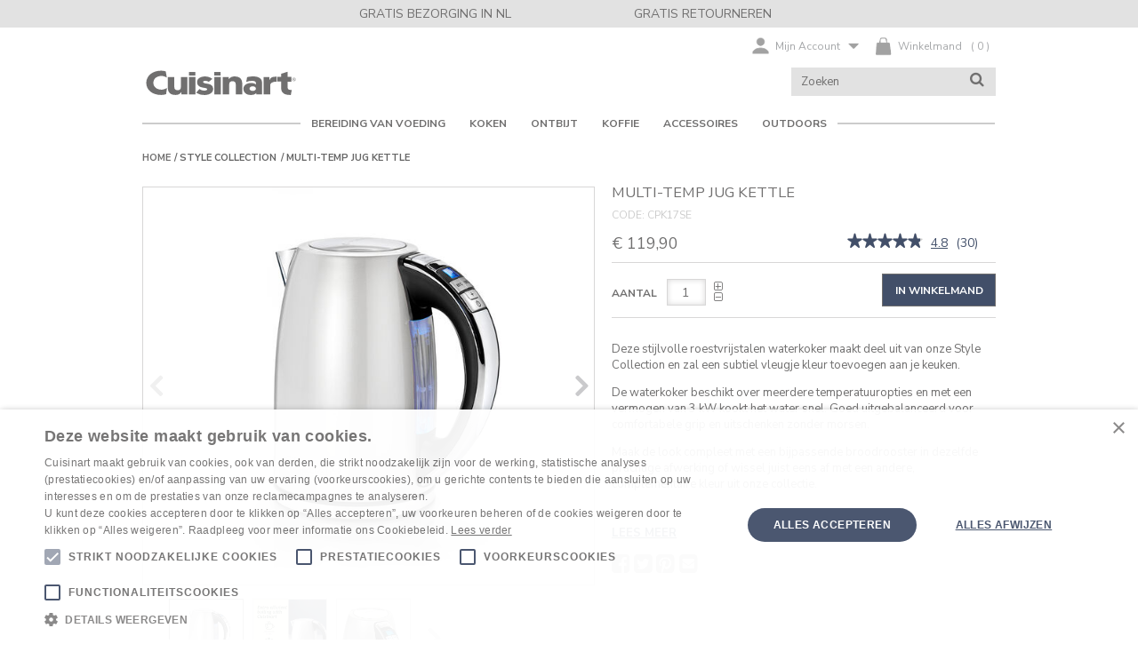

--- FILE ---
content_type: text/html;charset=UTF-8
request_url: https://www.cuisinart.nl/multi-temp-jug-kettle-CPK17SE.html
body_size: 17516
content:
<!DOCTYPE html>

<!--[if lt IE 7]> <html class="ie6 oldie" lang="nl"> <![endif]-->
<!--[if IE 7]> <html class="ie7 oldie" lang="nl"> <![endif]-->
<!--[if IE 8]> <html class="ie8 oldie" lang="nl"> <![endif]-->
<!--[if gt IE 8]><!--> <html lang="nl"> <!--<![endif]-->
<head>



<meta charset=UTF-8>
<script type="text/javascript">
WebFontConfig = {
google: { families: [ 'Nunito+Sans:200,300,400,400italic,700,700italic,800:latin'] }
};
(function() {
var wf = document.createElement('script');
wf.src = ('https:' == document.location.protocol ? 'https' : 'http') +
'://ajax.googleapis.com/ajax/libs/webfont/1/webfont.js';
wf.type = 'text/javascript';
wf.async = 'true';
var s = document.getElementsByTagName('script')[0];
s.parentNode.insertBefore(wf, s);
})();
</script>

<link href="/on/demandware.static/Sites-nl-cuisinart-Site/-/default/dw202640a2/images/favicon.ico" rel="shortcut icon" />











    
        <meta property="og:type" content="article">
    

    
        <meta property="og:site_name" content="Cuisinart Nederlands">
    

    
        <meta property="og:title" content="Multi-Temp Jug Electric Kettle | CPK17SE | Cuisinart">
    

    
        <meta property="og:locale" content="nl_NL">
    

    
        <meta name="description" content="Multi-Temp Jug Electric Kettle | CPK17SE | Cuisinart">
    

    
        <meta name="robots" content="index">
    

    
        <title>Multi-Temp Jug Electric Kettle | CPK17SE | Cuisinart</title>
    

    
        <meta property="og:url" content="https://www.cuisinart.nl/multi-temp-jug-kettle-CPK17SE.html">
    



<script>pageContext = {"title":"Multi-Temp Jug Kettle","type":"product","ns":"product"};</script>





    
    
        <meta property="og:image" content="https://www.cuisinart.nl/dw/image/v2/BDGM_PRD/on/demandware.static/-/Sites-master-fr/nl_NL/dw9d05c56b/images/cuisinart/CPK17SE/CPK17S Main Image.jpg?sw=450"/>
    









<link href="/on/demandware.static/Sites-nl-cuisinart-Site/-/nl_NL/v1763049527179/lib/jquery/flexslider/flexslider.css" type="text/css" rel="stylesheet" />
<link href="/on/demandware.static/Sites-nl-cuisinart-Site/-/nl_NL/v1763049527179/lib/jquery/ui/jquery-ui.min.css" type="text/css" rel="stylesheet" />
<link href="//maxcdn.bootstrapcdn.com/font-awesome/4.7.0/css/font-awesome.min.css" rel="stylesheet">
<!--[if lt IE 9]>
<script src="/on/demandware.static/Sites-nl-cuisinart-Site/-/nl_NL/v1763049527179/js/lib/html5.js"></script>
<![endif]-->


<script>
document.createElement( "picture" );
</script>
<script src="/on/demandware.static/Sites-nl-cuisinart-Site/-/nl_NL/v1763049527179/lib/polyfills/picturefill.js" type="text/javascript" async></script>
<script type="text/javascript">//<!--
/* <![CDATA[ (head-active_data.js) */
var dw = (window.dw || {});
dw.ac = {
    _analytics: null,
    _events: [],
    _category: "",
    _searchData: "",
    _anact: "",
    _anact_nohit_tag: "",
    _analytics_enabled: "true",
    _timeZone: "Etc/UTC",
    _capture: function(configs) {
        if (Object.prototype.toString.call(configs) === "[object Array]") {
            configs.forEach(captureObject);
            return;
        }
        dw.ac._events.push(configs);
    },
	capture: function() { 
		dw.ac._capture(arguments);
		// send to CQ as well:
		if (window.CQuotient) {
			window.CQuotient.trackEventsFromAC(arguments);
		}
	},
    EV_PRD_SEARCHHIT: "searchhit",
    EV_PRD_DETAIL: "detail",
    EV_PRD_RECOMMENDATION: "recommendation",
    EV_PRD_SETPRODUCT: "setproduct",
    applyContext: function(context) {
        if (typeof context === "object" && context.hasOwnProperty("category")) {
        	dw.ac._category = context.category;
        }
        if (typeof context === "object" && context.hasOwnProperty("searchData")) {
        	dw.ac._searchData = context.searchData;
        }
    },
    setDWAnalytics: function(analytics) {
        dw.ac._analytics = analytics;
    },
    eventsIsEmpty: function() {
        return 0 == dw.ac._events.length;
    }
};
/* ]]> */
// -->
</script>
<script type="text/javascript">//<!--
/* <![CDATA[ (head-cquotient.js) */
var CQuotient = window.CQuotient = {};
CQuotient.clientId = 'bdgm-nl-cuisinart';
CQuotient.realm = 'BDGM';
CQuotient.siteId = 'nl-cuisinart';
CQuotient.instanceType = 'prd';
CQuotient.locale = 'nl_NL';
CQuotient.fbPixelId = '__UNKNOWN__';
CQuotient.activities = [];
CQuotient.cqcid='';
CQuotient.cquid='';
CQuotient.cqeid='';
CQuotient.cqlid='';
CQuotient.apiHost='api.cquotient.com';
/* Turn this on to test against Staging Einstein */
/* CQuotient.useTest= true; */
CQuotient.useTest = ('true' === 'false');
CQuotient.initFromCookies = function () {
	var ca = document.cookie.split(';');
	for(var i=0;i < ca.length;i++) {
	  var c = ca[i];
	  while (c.charAt(0)==' ') c = c.substring(1,c.length);
	  if (c.indexOf('cqcid=') == 0) {
		CQuotient.cqcid=c.substring('cqcid='.length,c.length);
	  } else if (c.indexOf('cquid=') == 0) {
		  var value = c.substring('cquid='.length,c.length);
		  if (value) {
		  	var split_value = value.split("|", 3);
		  	if (split_value.length > 0) {
			  CQuotient.cquid=split_value[0];
		  	}
		  	if (split_value.length > 1) {
			  CQuotient.cqeid=split_value[1];
		  	}
		  	if (split_value.length > 2) {
			  CQuotient.cqlid=split_value[2];
		  	}
		  }
	  }
	}
}
CQuotient.getCQCookieId = function () {
	if(window.CQuotient.cqcid == '')
		window.CQuotient.initFromCookies();
	return window.CQuotient.cqcid;
};
CQuotient.getCQUserId = function () {
	if(window.CQuotient.cquid == '')
		window.CQuotient.initFromCookies();
	return window.CQuotient.cquid;
};
CQuotient.getCQHashedEmail = function () {
	if(window.CQuotient.cqeid == '')
		window.CQuotient.initFromCookies();
	return window.CQuotient.cqeid;
};
CQuotient.getCQHashedLogin = function () {
	if(window.CQuotient.cqlid == '')
		window.CQuotient.initFromCookies();
	return window.CQuotient.cqlid;
};
CQuotient.trackEventsFromAC = function (/* Object or Array */ events) {
try {
	if (Object.prototype.toString.call(events) === "[object Array]") {
		events.forEach(_trackASingleCQEvent);
	} else {
		CQuotient._trackASingleCQEvent(events);
	}
} catch(err) {}
};
CQuotient._trackASingleCQEvent = function ( /* Object */ event) {
	if (event && event.id) {
		if (event.type === dw.ac.EV_PRD_DETAIL) {
			CQuotient.trackViewProduct( {id:'', alt_id: event.id, type: 'raw_sku'} );
		} // not handling the other dw.ac.* events currently
	}
};
CQuotient.trackViewProduct = function(/* Object */ cqParamData){
	var cq_params = {};
	cq_params.cookieId = CQuotient.getCQCookieId();
	cq_params.userId = CQuotient.getCQUserId();
	cq_params.emailId = CQuotient.getCQHashedEmail();
	cq_params.loginId = CQuotient.getCQHashedLogin();
	cq_params.product = cqParamData.product;
	cq_params.realm = cqParamData.realm;
	cq_params.siteId = cqParamData.siteId;
	cq_params.instanceType = cqParamData.instanceType;
	cq_params.locale = CQuotient.locale;
	
	if(CQuotient.sendActivity) {
		CQuotient.sendActivity(CQuotient.clientId, 'viewProduct', cq_params);
	} else {
		CQuotient.activities.push({activityType: 'viewProduct', parameters: cq_params});
	}
};
/* ]]> */
// -->
</script>


<!-- UI -->
<link rel="stylesheet" href="/on/demandware.static/Sites-nl-cuisinart-Site/-/nl_NL/v1763049527179/css/style.css" />
<!--[if lte IE 8]>
<script src="//cdnjs.cloudflare.com/ajax/libs/respond.js/1.4.2/respond.js" type="text/javascript"></script>
<script src="https://cdn.rawgit.com/chuckcarpenter/REM-unit-polyfill/master/js/rem.min.js" type="text/javascript"></script>
<![endif]-->


<meta name="google-site-verification" content="tBifw1ODSx_Qefuof3x0PG-4M4hxAtOvxb2N22yDM4s" />



<!-- Google Tag Manager -->
<script>(function(w,d,s,l,i){w[l]=w[l]||[];w[l].push({'gtm.start':
new Date().getTime(),event:'gtm.js'});var f=d.getElementsByTagName(s)[0],
j=d.createElement(s),dl=l!='dataLayer'?'&l='+l:'';j.async=true;j.src=
'https://www.googletagmanager.com/gtm.js?id='+i+dl;f.parentNode.insertBefore(j,f);
})(window,document,'script','dataLayer','GTM-M65D974');</script>





<!-- reCAPTCHA -->
<script src="https://www.google.com/recaptcha/api.js?hl=nl" async defer></script>
<!-- End reCAPTCHA -->






<meta name="viewport" content="width=device-width, minimum-scale=1.0, maximum-scale=1.0">


<script type="text/javascript">
if (window.jQuery) {
jQuery(document).ready(function(){
if(screen.width < 768){
jQuery('#footer').append('<a href="/" class="full-site-link">View Full Site</a>');
jQuery('.full-site-link')
.attr('href', '/on/demandware.store/Sites-nl-cuisinart-Site/nl_NL/Home-FullSite')
.click(function(e) {
e.preventDefault();
jQuery.ajax({
url: '/on/demandware.store/Sites-nl-cuisinart-Site/nl_NL/Home-FullSite',
success: function(){
window.location.reload();
}
});
}
);
}
});
}
</script>






<link rel="canonical" href="/multi-temp-jug-kettle-CPK17SE.html"/>





    <script type="text/javascript" src="//display.ugc.bazaarvoice.com/static/cuisinart-emea/Main%20Site/nl_NL/bvapi.js"></script>
    <script type="text/javascript" language="javascript">
        var configData = {};
        
        
            configData.productId = "CPK17SE";
        
        
        $BV.configure("global", configData);
    </script>


</head>
<body class="nl-cuisinart">
<div id="wrapper" class="pt_product-details">


















































































<header id="header" class="clearfix" >
<div class="header-banner">

	 


	





<div class="contentasset header-cookie-policy">
<!--<div class="cookie-policy-warning">
<div class="wrap">
<p style="font-weight: bold;">Door verder te surfen op deze site ga je akkoord met het gebruik van cookies of soortgelijke traceertechnologieën die als doel hebben informatie over je bezoek te verzamelen en je toegang te bieden tot gepersonaliseerde services. Klik <a href="https://www.cuisinart.nl/cookiebeleid.html" target="_blank"><span style="color:#FFFFFF;"><u>hier</u></span></a> voor meer informatie en om je cookie-instellingen te beheren.</p><a class="close-button" href="#">OK</a>
</div>
</div>-->

<!--<script type="text/javascript" charset="UTF-8" src="//cdn.cookie-script.com/s/9b1c42b83efb519609e514da24939e4c.js"></script>-->
</div>

<div class="contentasset header-promo">
<div class="wrap">
<ul class="header-utility-list">
    <li class="header-utility-list-item"><a href="https://www.cuisinart.nl/bezorging.html">GRATIS BEZORGING IN NL</a></li>
    <li class="header-utility-list-item"><a href="https://www.cuisinart.nl/retouren.html">GRATIS RETOURNEREN</a></li>
</ul>
</div>
</div>

 
	
</div>
<div class="top-banner wrap" role="banner">
<button class="menu-toggle"><i class="menu-icon fa fa-bars"></i><span class="visually-hidden">Menu</span></button>
<div class="header-left">
<div class="primary-logo">
<a href="/" title="Cuisinart Nederland Home">
<img src="/on/demandware.static/Sites-nl-cuisinart-Site/-/default/dw823cdf0b/images/logo.svg" alt="Cuisinart Nederland">
<span class="visually-hidden">Cuisinart Nederland</span>
</a>
</div>
</div>
<div class="header-right">
<div class="header-right-top">

<div id="mini-cart">

























































































<!-- Report any requested source code -->

<!-- Report the active source code -->




<div class="mini-cart-total">

<a class="mini-cart-link mini-cart-empty" href="https://www.cuisinart.nl/winkelmand/" title="Winkelmand bekijken">
<span class="minicart-icon"></span>

<span class="minicart-qty-par">( <span class="minicart-quantity">0</span> )</span>
<span class="minicart-label-text">Winkelmand</span>
</a>

</div>









</div>
<button class="mobile-search-toggle"><i class="fa fa-search"></i></button>
<!-- utility user menu -->
<ul class="menu-utility-user">





<li class="user-info">
<a class="user-account" href="https://www.cuisinart.nl/mijn-account/" title="Gebruiker: Mijn Account">

<span class="account-menu-icon"></span>
<span class="menu-arrow"></span>
<span class="account-menu-title">Mijn Account</span>
</a>
<div class="user-panel">
<h3 class="user-panel-title">Mijn Account</h3>
<div class="user-links">


<a class="mobile-only" href="https://www.cuisinart.nl/mijn-account/" title="Ga naar: Mijn Account /  Aanmelden">Mijn Account /  Aanmelden</a>

<a class="desktop-only" href="https://www.cuisinart.nl/mijn-account/" title="Ga naar: Aanmelden">Aanmelden</a>

<a class="null" href="https://www.cuisinart.nl/aanmelden/" title="Ga naar: Registreren">Registreren</a>

<a class="desktop-only" href="https://www.cuisinart.nl/checkorder/" title="Ga naar: Bestelling Controleren">Bestelling Controleren</a>

<a class="hidden" href="https://www.cuisinart.nl/wishlist/" title="Ga naar: Verlanglijst">Verlanglijst</a>

<a class="mobile-only" href="https://www.cuisinart.nl/klantenservice/" title="Ga naar: Contact opnemen">Contact opnemen</a>

</div>

	 

	
</div>
</li>



</ul>
</div>
<div class="header-right-bottom">
<div class="header-search">

<form role="search" action="/zoek/" method="get" name="simpleSearch">
<fieldset>
<label class="visually-hidden" for="q">Zoek in catalogus</label>
<input type="text" id="q" name="q" value="" placeholder="Zoeken"/>
<input type="hidden" name="lang" value="nl_NL"/>
<button type="submit"><span class="visually-hidden">Zoeken</span><i class="fa fa-search"></i></button>
</fieldset>
</form>

</div>
</div>
</div>
</div>
<nav id="navigation" role="navigation">
<div class="wrap">
<div class="inner-wrap bgrule bgrule--nav">























































































<ul class="menu-category level-1">





<li class='menu-item has-submenu no-banner'>
<a href="https://www.cuisinart.nl/bereiding-van-voeding/">
<span>Bereiding van voeding</span>
<i class="fa fa-plus"></i>
</a>





<div class="level-2">
<ul class="menu-vertical">


<li>
<a href="https://www.cuisinart.nl/bereiding-van-voeding/kruiden/">
Kruiden
</a>
</li>



<li>
<a href="https://www.cuisinart.nl/bereiding-van-voeding/ijsmachines/">
Ijsmachines
</a>
</li>



<li>
<a href="https://www.cuisinart.nl/bereiding-van-voeding/staafmixers/">
Staafmixers
</a>
</li>



<li>
<a href="https://www.cuisinart.nl/bereiding-van-voeding/mini-keukenmachines/">
Mini-keukenmachines
</a>
</li>



<li>
<a href="https://www.cuisinart.nl/bereiding-van-voeding/keukenmachines/">
Keukenmachines
</a>
</li>



<li>
<a href="https://www.cuisinart.nl/bereiding-van-voeding/blender/">
Blender
</a>
</li>



<li>
<a href="https://www.cuisinart.nl/bereiding-van-voeding/handmixer/">
Handmixer
</a>
</li>



<li>
<a href="https://www.cuisinart.nl/bereiding-van-voeding/precision-stand-mixer/">
Precision Stand Mixer
</a>
</li>


</ul>

</div>


</li>





<li class='menu-item has-submenu no-banner'>
<a href="https://www.cuisinart.nl/koken/">
<span>Koken</span>
<i class="fa fa-plus"></i>
</a>





<div class="level-2">
<ul class="menu-vertical">


<li>
<a href="https://www.cuisinart.nl/koken/grills/">
Grills
</a>
</li>



<li>
<a href="https://www.cuisinart.nl/koken/plancha/">
Plancha
</a>
</li>



<li>
<a href="https://www.cuisinart.nl/koken/stomers/">
Stomers
</a>
</li>



<li>
<a href="https://www.cuisinart.nl/koken/rijstkokers/">
Rijstkokers
</a>
</li>



<li>
<a href="https://www.cuisinart.nl/koken/air-fryer/">
Air Fryer
</a>
</li>



<li>
<a href="https://www.cuisinart.nl/koken/mini-oven/">
Mini Oven
</a>
</li>



<li>
<a href="https://www.cuisinart.nl/koken/pizza/">
Pizza
</a>
</li>


</ul>

</div>


</li>





<li class='menu-item has-submenu no-banner'>
<a href="https://www.cuisinart.nl/ontbijt/">
<span>Ontbijt</span>
<i class="fa fa-plus"></i>
</a>





<div class="level-2">
<ul class="menu-vertical">


<li>
<a href="https://www.cuisinart.nl/ontbijt/waterkokers/">
Waterkokers
</a>
</li>



<li>
<a href="https://www.cuisinart.nl/ontbijt/broodroosters/">
Broodroosters
</a>
</li>



<li>
<a href="https://www.cuisinart.nl/ontbijt/sapcentrifuges/">
Sapcentrifuges
</a>
</li>


</ul>

</div>


</li>





<li class='menu-item has-submenu no-banner'>
<a href="https://www.cuisinart.nl/koffie/">
<span>Koffie</span>
<i class="fa fa-plus"></i>
</a>





<div class="level-2">
<ul class="menu-vertical">


<li>
<a href="https://www.cuisinart.nl/koffie/koffiemolen/">
Koffiemolen
</a>
</li>



<li>
<a href="https://www.cuisinart.nl/koffie/koffiezetapparaat/">
Koffiezetapparaat
</a>
</li>


</ul>

</div>


</li>





<li class='menu-item has-submenu no-banner'>
<a href="https://www.cuisinart.nl/accessoires/">
<span>Accessoires</span>
<i class="fa fa-plus"></i>
</a>





<div class="level-2">
<ul class="menu-vertical">


<li>
<a href="https://www.cuisinart.nl/accessoires/wijnopener/">
Wijnopener
</a>
</li>



<li>
<a href="https://www.cuisinart.nl/accessoires/zout-en-pepermolens/">
Zout en pepermolens
</a>
</li>



<li>
<a href="https://www.cuisinart.nl/accessoires/kookgerei/">
Kookgerei
</a>
</li>


</ul>

</div>


</li>





<li class='menu-item '>
<a href="https://www.cuisinart.nl/outdoors/">
OUTDOORS
</a>
</li>


</ul>


<ul class="menu-utility-user mobile-only">





<li class="user-info">
<a class="user-account" href="https://www.cuisinart.nl/mijn-account/" title="Gebruiker: Mijn Account">

<span class="account-menu-icon"></span>
<span class="menu-arrow"></span>
<span class="account-menu-title">Mijn Account</span>
</a>
<div class="user-panel">
<h3 class="user-panel-title">Mijn Account</h3>
<div class="user-links">


<a class="mobile-only" href="https://www.cuisinart.nl/mijn-account/" title="Ga naar: Mijn Account /  Aanmelden">Mijn Account /  Aanmelden</a>

<a class="desktop-only" href="https://www.cuisinart.nl/mijn-account/" title="Ga naar: Aanmelden">Aanmelden</a>

<a class="null" href="https://www.cuisinart.nl/aanmelden/" title="Ga naar: Registreren">Registreren</a>

<a class="desktop-only" href="https://www.cuisinart.nl/checkorder/" title="Ga naar: Bestelling Controleren">Bestelling Controleren</a>

<a class="hidden" href="https://www.cuisinart.nl/wishlist/" title="Ga naar: Verlanglijst">Verlanglijst</a>

<a class="mobile-only" href="https://www.cuisinart.nl/klantenservice/" title="Ga naar: Contact opnemen">Contact opnemen</a>

</div>

	 

	
</div>
</li>

</ul>
</div>
</div>
</nav>
</header>

<div id="main" role="main" class="full-width clearfix">
<div class="wrap">



<div id="browser-check">
<noscript>
<div class="browser-compatibility-alert">
<i class="fa fa-exclamation-triangle fa-2x pull-left"></i>
<p class="browser-error">De JavaScript functie van je browser is uitgeschakeld. Activeer deze functie om alle functies op de website te kunnen gebruiken.</p>
</div>
</noscript>
</div>

<div id="primary" class="primary-content">


<div class="breadcrumb">
<a class="breadcrumb-element" href="/" title="Home">Home</a>




<script type="text/javascript">//<!--
/* <![CDATA[ (viewCategory-active_data.js) */
dw.ac.applyContext({category: "style-collection"});
/* ]]> */
// -->
</script>



<a class="breadcrumb-element" href="https://www.cuisinart.nl/style-collection/" title="Ga naar Style Collection">Style Collection</a>


<span class="breadcrumb-element">Multi-Temp Jug Kettle</span>

</div>






<!-- CQuotient Activity Tracking (viewProduct-cquotient.js) -->
<script type="text/javascript">//<!--
/* <![CDATA[ */
(function(){
	try {
		if(window.CQuotient) {
			var cq_params = {};
			cq_params.product = {
					id: 'CPK17SE',
					sku: '',
					type: '',
					alt_id: ''
				};
			cq_params.realm = "BDGM";
			cq_params.siteId = "nl-cuisinart";
			cq_params.instanceType = "prd";
			window.CQuotient.trackViewProduct(cq_params);
		}
	} catch(err) {}
})();
/* ]]> */
// -->
</script>
<script type="text/javascript">//<!--
/* <![CDATA[ (viewProduct-active_data.js) */
dw.ac._capture({id: "CPK17SE", type: "detail"});
/* ]]> */
// -->
</script>
<div id="pdpMain" class="pdp-main" itemscope itemtype="http://schema.org/Product">






<div class="product-col-1 clearfix">
<h1 class="product-name mobile-only" itemprop="name">Multi-Temp Jug Kettle</h1>
<div id="product-reviews-mobile"></div>
<div class="product-image-container">
<div class="mobile-images-block mobile-only"><ul class="slides"></ul></div>



















<div class="product-primary-image">







<div class="main-product-image">
<a href="https://www.cuisinart.nl/dw/image/v2/BDGM_PRD/on/demandware.static/-/Sites-master-fr/nl_NL/dw9d05c56b/images/cuisinart/CPK17SE/CPK17S Main Image.jpg?sw=556&amp;sh=680&amp;sm=fit" class="product-image main-image" title="Multi-Temp Jug Kettle">
<img class="primary-image" src="https://www.cuisinart.nl/dw/image/v2/BDGM_PRD/on/demandware.static/-/Sites-master-fr/nl_NL/dw9d05c56b/images/cuisinart/CPK17SE/CPK17S Main Image.jpg?sw=556&amp;sh=680&amp;sm=fit" alt="Multi-Temp Jug Kettle"/>
</a>
</div>






<div class="main-product-image">
<a href="https://www.cuisinart.nl/dw/image/v2/BDGM_PRD/on/demandware.static/-/Sites-master-fr/default/dw1c29a864/images/cuisinart/CPK17SE/CPK17S_ATF1.jpg?sw=556&amp;sh=680&amp;sm=fit" class="product-image main-image" title="Multi-Temp Jug Kettle">
<img class="primary-image" src="https://www.cuisinart.nl/dw/image/v2/BDGM_PRD/on/demandware.static/-/Sites-master-fr/default/dw1c29a864/images/cuisinart/CPK17SE/CPK17S_ATF1.jpg?sw=556&amp;sh=680&amp;sm=fit" alt="Multi-Temp Jug Kettle"/>
</a>
</div>






<div class="main-product-image">
<a href="https://www.cuisinart.nl/dw/image/v2/BDGM_PRD/on/demandware.static/-/Sites-master-fr/default/dw1e23f3ae/images/cuisinart/CPK17SE/CPK17S_ATF2.jpg?sw=556&amp;sh=680&amp;sm=fit" class="product-image main-image" title="Multi-Temp Jug Kettle">
<img class="primary-image" src="https://www.cuisinart.nl/dw/image/v2/BDGM_PRD/on/demandware.static/-/Sites-master-fr/default/dw1e23f3ae/images/cuisinart/CPK17SE/CPK17S_ATF2.jpg?sw=556&amp;sh=680&amp;sm=fit" alt="Multi-Temp Jug Kettle"/>
</a>
</div>






<div class="main-product-image">
<a href="https://www.cuisinart.nl/dw/image/v2/BDGM_PRD/on/demandware.static/-/Sites-master-fr/default/dw9d0847ef/images/cuisinart/CPK17SE/CPK17S_ATF3.jpg?sw=556&amp;sh=680&amp;sm=fit" class="product-image main-image" title="Multi-Temp Jug Kettle">
<img class="primary-image" src="https://www.cuisinart.nl/dw/image/v2/BDGM_PRD/on/demandware.static/-/Sites-master-fr/default/dw9d0847ef/images/cuisinart/CPK17SE/CPK17S_ATF3.jpg?sw=556&amp;sh=680&amp;sm=fit" alt="Multi-Temp Jug Kettle"/>
</a>
</div>






<div class="main-product-image">
<a href="https://www.cuisinart.nl/dw/image/v2/BDGM_PRD/on/demandware.static/-/Sites-master-fr/default/dwabacdd4a/images/cuisinart/CPK17SE/CPK17S_ATF4.jpg?sw=556&amp;sh=680&amp;sm=fit" class="product-image main-image" title="Multi-Temp Jug Kettle">
<img class="primary-image" src="https://www.cuisinart.nl/dw/image/v2/BDGM_PRD/on/demandware.static/-/Sites-master-fr/default/dwabacdd4a/images/cuisinart/CPK17SE/CPK17S_ATF4.jpg?sw=556&amp;sh=680&amp;sm=fit" alt="Multi-Temp Jug Kettle"/>
</a>
</div>






<div class="main-product-image">
<a href="https://www.cuisinart.nl/dw/image/v2/BDGM_PRD/on/demandware.static/-/Sites-master-fr/default/dw3e802c9e/images/cuisinart/CPK17SE/CPK17S_ATF5.jpg?sw=556&amp;sh=680&amp;sm=fit" class="product-image main-image" title="Multi-Temp Jug Kettle">
<img class="primary-image" src="https://www.cuisinart.nl/dw/image/v2/BDGM_PRD/on/demandware.static/-/Sites-master-fr/default/dw3e802c9e/images/cuisinart/CPK17SE/CPK17S_ATF5.jpg?sw=556&amp;sh=680&amp;sm=fit" alt="Multi-Temp Jug Kettle"/>
</a>
</div>


</div>






<div id="thumbnails" class="product-thumbnails">












<div class="thumb selected">
<a href=/on/demandware.static/-/Sites-master-fr/nl_NL/dw9d05c56b/images/cuisinart/CPK17SE/CPK17S Main Image.jpg target=_self class="thumbnail-link">
<img class="productthumbnail" src="https://www.cuisinart.nl/dw/image/v2/BDGM_PRD/on/demandware.static/-/Sites-master-fr/nl_NL/dw9d05c56b/images/cuisinart/CPK17SE/CPK17S Main Image.jpg?sw=300&amp;sh=367&amp;sm=fit" alt="Multi-Temp Jug Kettle" data-lgimg='{"url":"https://www.cuisinart.nl/dw/image/v2/BDGM_PRD/on/demandware.static/-/Sites-master-fr/nl_NL/dw9d05c56b/images/cuisinart/CPK17SE/CPK17S Main Image.jpg?sw=556&amp;sh=680&amp;sm=fit", "title":"Multi-Temp Jug Kettle", "alt":"Multi-Temp Jug Kettle", "hires":"/on/demandware.static/-/Sites-master-fr/nl_NL/dw9d05c56b/images/cuisinart/CPK17SE/CPK17S Main Image.jpg"}'/>
</a>
</div>











<div class="thumb">
<a href=/on/demandware.static/-/Sites-master-fr/default/dw1c29a864/images/cuisinart/CPK17SE/CPK17S_ATF1.jpg target=_self class="thumbnail-link">
<img class="productthumbnail" src="https://www.cuisinart.nl/dw/image/v2/BDGM_PRD/on/demandware.static/-/Sites-master-fr/default/dw1c29a864/images/cuisinart/CPK17SE/CPK17S_ATF1.jpg?sw=300&amp;sh=367&amp;sm=fit" alt="Multi-Temp Jug Kettle" data-lgimg='{"url":"https://www.cuisinart.nl/dw/image/v2/BDGM_PRD/on/demandware.static/-/Sites-master-fr/default/dw1c29a864/images/cuisinart/CPK17SE/CPK17S_ATF1.jpg?sw=556&amp;sh=680&amp;sm=fit", "title":"Multi-Temp Jug Kettle", "alt":"Multi-Temp Jug Kettle", "hires":"/on/demandware.static/-/Sites-master-fr/default/dw1c29a864/images/cuisinart/CPK17SE/CPK17S_ATF1.jpg"}'/>
</a>
</div>











<div class="thumb">
<a href=/on/demandware.static/-/Sites-master-fr/default/dw1e23f3ae/images/cuisinart/CPK17SE/CPK17S_ATF2.jpg target=_self class="thumbnail-link">
<img class="productthumbnail" src="https://www.cuisinart.nl/dw/image/v2/BDGM_PRD/on/demandware.static/-/Sites-master-fr/default/dw1e23f3ae/images/cuisinart/CPK17SE/CPK17S_ATF2.jpg?sw=300&amp;sh=367&amp;sm=fit" alt="Multi-Temp Jug Kettle" data-lgimg='{"url":"https://www.cuisinart.nl/dw/image/v2/BDGM_PRD/on/demandware.static/-/Sites-master-fr/default/dw1e23f3ae/images/cuisinart/CPK17SE/CPK17S_ATF2.jpg?sw=556&amp;sh=680&amp;sm=fit", "title":"Multi-Temp Jug Kettle", "alt":"Multi-Temp Jug Kettle", "hires":"/on/demandware.static/-/Sites-master-fr/default/dw1e23f3ae/images/cuisinart/CPK17SE/CPK17S_ATF2.jpg"}'/>
</a>
</div>











<div class="thumb">
<a href=/on/demandware.static/-/Sites-master-fr/default/dw9d0847ef/images/cuisinart/CPK17SE/CPK17S_ATF3.jpg target=_self class="thumbnail-link">
<img class="productthumbnail" src="https://www.cuisinart.nl/dw/image/v2/BDGM_PRD/on/demandware.static/-/Sites-master-fr/default/dw9d0847ef/images/cuisinart/CPK17SE/CPK17S_ATF3.jpg?sw=300&amp;sh=367&amp;sm=fit" alt="Multi-Temp Jug Kettle" data-lgimg='{"url":"https://www.cuisinart.nl/dw/image/v2/BDGM_PRD/on/demandware.static/-/Sites-master-fr/default/dw9d0847ef/images/cuisinart/CPK17SE/CPK17S_ATF3.jpg?sw=556&amp;sh=680&amp;sm=fit", "title":"Multi-Temp Jug Kettle", "alt":"Multi-Temp Jug Kettle", "hires":"/on/demandware.static/-/Sites-master-fr/default/dw9d0847ef/images/cuisinart/CPK17SE/CPK17S_ATF3.jpg"}'/>
</a>
</div>











<div class="thumb">
<a href=/on/demandware.static/-/Sites-master-fr/default/dwabacdd4a/images/cuisinart/CPK17SE/CPK17S_ATF4.jpg target=_self class="thumbnail-link">
<img class="productthumbnail" src="https://www.cuisinart.nl/dw/image/v2/BDGM_PRD/on/demandware.static/-/Sites-master-fr/default/dwabacdd4a/images/cuisinart/CPK17SE/CPK17S_ATF4.jpg?sw=300&amp;sh=367&amp;sm=fit" alt="Multi-Temp Jug Kettle" data-lgimg='{"url":"https://www.cuisinart.nl/dw/image/v2/BDGM_PRD/on/demandware.static/-/Sites-master-fr/default/dwabacdd4a/images/cuisinart/CPK17SE/CPK17S_ATF4.jpg?sw=556&amp;sh=680&amp;sm=fit", "title":"Multi-Temp Jug Kettle", "alt":"Multi-Temp Jug Kettle", "hires":"/on/demandware.static/-/Sites-master-fr/default/dwabacdd4a/images/cuisinart/CPK17SE/CPK17S_ATF4.jpg"}'/>
</a>
</div>











<div class="thumb">
<a href=/on/demandware.static/-/Sites-master-fr/default/dw3e802c9e/images/cuisinart/CPK17SE/CPK17S_ATF5.jpg target=_self class="thumbnail-link">
<img class="productthumbnail" src="https://www.cuisinart.nl/dw/image/v2/BDGM_PRD/on/demandware.static/-/Sites-master-fr/default/dw3e802c9e/images/cuisinart/CPK17SE/CPK17S_ATF5.jpg?sw=300&amp;sh=367&amp;sm=fit" alt="Multi-Temp Jug Kettle" data-lgimg='{"url":"https://www.cuisinart.nl/dw/image/v2/BDGM_PRD/on/demandware.static/-/Sites-master-fr/default/dw3e802c9e/images/cuisinart/CPK17SE/CPK17S_ATF5.jpg?sw=556&amp;sh=680&amp;sm=fit", "title":"Multi-Temp Jug Kettle", "alt":"Multi-Temp Jug Kettle", "hires":"/on/demandware.static/-/Sites-master-fr/default/dw3e802c9e/images/cuisinart/CPK17SE/CPK17S_ATF5.jpg"}'/>
</a>
</div>

</div>


</div>
</div>
<div class="product-col-2 product-detail">
<h1 class="product-name desktop-only" itemprop="name">Multi-Temp Jug Kettle</h1>
<div id="product-content">

	
	
	

	<h2 class="visually-hidden">Details</h2>
	<span class="visually-hidden" itemprop="url">https://www.cuisinart.nl/multi-temp-jug-kettle-CPK17SE.html</span>

	<div class="product-number">
		
		CODE: <span itemprop="productID" data-masterid="CPK17SE">CPK17SE</span>
	</div>

	
	<div id="product-reviews-desktop" class="product-reviews-desktop">
		<div class="product-reviews">
			
			




	<!-- Reviews Summary -->
	<div id="BVRRSummaryContainer"></div>
	
	<script type="text/javascript" language="javascript">
		function waitForJQueryRR(){
			if(window.jQuery) {
				var rrConfigData = {};
				rrConfigData.productId = "CPK17SE";
				rrConfigData.doShowContent = function(json) {
                    var bvTarget = document.querySelector("#BVRRContainer");
window.scrollTo(100, bvTarget.offsetTop);
$('#pdpMain .product-detail .product-tabs, #pdpMain .product-detail .product-tabs-mobile').tabs({
    active: 1,
    heightStyle: "content"
});

setTimeout(resizeReviewsContainer, 50);

function resizeReviewsContainer() {
    $('.product-tabs .tab-content').css('height', 'auto');
    $('#pdpMain .product-detail .product-tabs, #pdpMain .product-detail .product-tabs-mobile').height($('.ratings-tab').outerHeight() + 40);
}
                    return false;
				};
				
				jQuery(document).ready(function(){
					$BV.ui("rr", "show_reviews", rrConfigData);

                    var searchParams = new URLSearchParams(window.location.search);
                    if(searchParams.has('viewreviews')) {
                        setTimeout(function() {
                            scrollToReviews();
                        }, 1000);
                    };
				});
			} else {
				setTimeout(waitForJQueryRR, 50);
			}
		}
		waitForJQueryRR();

        function waitForBV(){
            var starsContainer = document.getElementById("product-content").getElementsByClassName('bv-stars-container')[0];
            var isFromModal = document.getElementById('QuickViewDialog');
            if(window.$BV && starsContainer) {
                var hasReviews = document.getElementById("product-content").getElementsByClassName('bv-rating-ratio-number').length;
                if (hasReviews) {
                    if(isFromModal && product) {
                        starsContainer.innerHTML += '<a href="null?viewreviews=1" class="read-reviews-cta">' + Resources.READ_REVIEWS + '</a>';
                    } else {
                        starsContainer.innerHTML += '<a href="#" onclick="scrollToReviews(event);" class="read-reviews-cta">' + Resources.READ_REVIEWS + '</a>';
                    }
                }
            } else {
                setTimeout(waitForBV, 50);
            }
        }
        waitForBV();

        function scrollToReviews(e) {
            if (e) {
                e.preventDefault();
            }

            var reviewCollapse = document.getElementById("collapseTwo");
            document.getElementById("headingTwo").getElementsByClassName('dropdown-button')[0].classList.remove("collapsed");
            document.getElementById("headingTwo").getElementsByClassName('dropdown-button')[0].setAttribute("aria-expanded", "true");
            reviewCollapse.classList.add("show");
            reviewCollapse.scrollIntoView();
        }

	</script>       
	<!-- End Reviews Summary -->


			




		</div>
	</div>

	
	
		
		






















<div class="product-price">



<span class="price-sales">&#8364; 119,90</span>












</div>






	

	

	
	
	


	

	





	

	<form action="https://www.cuisinart.nl/on/demandware.store/Sites-nl-cuisinart-Site/nl_NL/Product-Detail/C128363857" method="post" id="dwfrm_product_addtocart_d0lpoyshajvq" class="pdpForm">
		<fieldset>
			

			<h2 class="visually-hidden">Add to cart options</h2>
			






			

			
			






			

<div class="product-add-to-cart">
	<h2 class="visually-hidden">Product Actions</h2>
	    <div class="qty-n-stock">
	        
	        

	            
	                <div class="product-price-mobile">
	                    






















<div class="product-price">



<span class="price-sales">&#8364; 119,90</span>



</div>






	                </div>
	                <div class="inventory">
	                    <div class="quantity">
	                        <label for="Quantity">Aantal</label>
	                        <input type="text" class="input-text" name="Quantity" id="Quantity" size="2" maxlength="3" value="1" data-available="8"/>
	                        <div class="quantity-increments">
	                            <i class="fa fa-plus-square-o"></i>
	                            <i class="fa fa-minus-square-o"></i>
	                        </div>
	                    </div>
	                </div>
	            


	            
	            
	        
	    </div>

	

	

	

	
	
	
	<input type="hidden" name="cartAction" id="cartAction" value="add" />
	<input type="hidden" name="pid" id="pid" value="CPK17SE" />
	
	<div class="right-col">
	    
	        <button id="add-to-cart" type="submit" title="In Winkelmand" value="In Winkelmand" class="button add-to-cart">In Winkelmand</button>
	    
	</div>

    

</div><!--  end details block -->
		</fieldset>
	</form>

	

	<div class="product-actions">
		

		
			<div class="product-description-preview preview">
				
				<p>Deze stijlvolle roestvrijstalen waterkoker maakt deel uit van onze Style Collection en zal een subtiel vleugje kleur toevoegen aan je keuken.</p>
<p>De waterkoker beschikt over meerdere temperatuuropties en met een vermogen van 3 kW kookt het water snel. Goed uitgebalanceerd voor comfortabele grip en uitschenken zonder morsen.</p>
<p>Maak de look compleet met een bijpassende broodrooster in dezelfde prachtige afwerking of wissel juist eens af met een andere, complementaire kleur uit onze collectie.</p>
				
					<a class="ui-tabs-anchor view-desc-link"><span id="readToggleText" data-read-more="Lees meer" data-read-less="Lees minder">Lees meer</span></a>
				

			</div>
		

        <div class="socialsharing">
            

<label class="wishlist-share-heading">Delen</label>
<a class="share-icon" title="Deel op Facebook" data-share="facebook" href="https://www.facebook.com/sharer/sharer.php?u=https%3A%2F%2Fwww.cuisinart.nl%2Fmulti-temp-jug-kettle-CPK17SE.html" target="_blank"><i class="fa fa-facebook-square"></i><span class="visually-hidden">Facebook</span></a>
<a class="share-icon" title="Deel op Twitter" data-share="twitter" href="https://twitter.com/intent/tweet/?url=https%3A%2F%2Fwww.cuisinart.nl%2Fmulti-temp-jug-kettle-CPK17SE.html&text=Multi-Temp%20Jug%20Kettle" target="_blank"><i class="fa fa-twitter-square"></i><span class="visually-hidden">Twitter</span></a>
<a class="share-icon" title="Deel op Pinterest" data-share="pinterest" href="https://www.pinterest.com/pin/create/button/?url=https%3A%2F%2Fwww.cuisinart.nl%2Fmulti-temp-jug-kettle-CPK17SE.html&description=Multi-Temp%20Jug%20Kettle" target="_blank"><i class="fa fa-pinterest-square"></i><span class="visually-hidden">Pinterest</span></a>
<a class="share-icon" title="Deel met een vriend(in)" data-share="email"
href="mailto:?subject=Cuisinart: Multi-Temp%20Jug%20Kettle&body=Hier is een Cuisinart product waar je misschien interesse in hebt; klik op de link voor meer informatie!%0D%0A https%3A%2F%2Fwww.cuisinart.nl%2Fmulti-temp-jug-kettle-CPK17SE.html">
<i class="fa fa-envelope-square"></i>
<span class="visually-hidden">Deel met een vriend(in)</span>
</a>
        </div>

	</div><!--  end details block -->

	


</div>
</div>


<div class="video-placeholder">
<div class="video-overlay"></div>
<div id="video-container" class="video-container"></div>
</div>

<div class="info-tabs product-detail">
<div class="product-tabs">
<ul class="tabs-menu desktop-tabs desktop-only">

<li><a href="#tab1" data-href="#tab1">Meer informatie</a>
</li>


<li>
<a href="#tab2" data-href="#tab2">BEOORDELINGEN</a>
</li>



</ul>
<ul class="tabs-menu mobile-tabs">

<li>
<a class="mobile-only" href="#tab1">Meer informatie</a>
<div id="tab1" class="tab-content">
<p>De Cuisinart waterkoker biedt een ruime keuze aan temperatuurinstellingen die met stappen van 5°C gewijzigd kunnen worden met behulp van de knoppen op het handvat. Dit zorgt ervoor dat je steeds de beste smaak voor je drankje krijgt.</p>
<p>Gebruik de instelling van 85°C om de smaak van delicate groene en witte theesoorten te behouden, de instellingen van 90°C en 95°C om te voorkomen dat koffie verbrandt en de instelling van 100°C voor kruidenthee en zwarte theesoorten.</p>
<p>Dankzij het handige LCD-scherm kun je altijd de temperatuur van het water aflezen, zodat je weet wanneer je het water opnieuw moet koken.</p>

<p>De behuizing van hoogwaardig roestvrij staal is afgewerkt met een prachtige parelzilveren coating die eenvoudig te reinigen is, zodat de waterkoker altijd fantastisch zal staan op je werkblad. De grote schenktuit en het goed uitgebalanceerde handvat zorgen ervoor dat deze waterkoker probleemloos schenkt, zonder te morsen.</p>



<div>
<div>
<a href="/on/demandware.static/-/Sites-nl-cuisinart-Library/default/dwcf1b9a0b/information-booklets/EU/CPK17_E_GE_PIE_SE - Notice.pdf" class="button-download-manual" target="_blank">
<span class="fa fa-download">&nbsp;</span>
<span class="download-label">Download de handleiding - Multi-Temp Jug Kettle [3.3MB]</span>
</a>
</div>
</div>



</div>
</li>


<li class="ratings-tab">
<a class="mobile-only" href="#tab2">BEOORDELINGEN</a>
<div id="tab2" class="tab-content">




	<!-- Reviews -->
	<div id="BVRRContainer">
		
	    	<!--begin-bvseo-reviews-->

<!--begin-aggregate-rating-->
<div id="bvseo-aggregateRatingSection" itemprop="aggregateRating" itemscope itemtype="https://schema.org/AggregateRating">
    <span class="bvseo-itemReviewed">Multi-Temp Jug Kettle</span> heeft als beoordeling
    <span class="bvseo-ratingValue" itemprop="ratingValue">5.0</span> van de
    <span class="bvseo-bestRating" itemprop="bestRating">5</span> door
    <span class="bvseo-reviewCount" itemprop="reviewCount">1</span>.
</div>
<!--end-aggregate-rating-->

<!--begin-reviews-->
<div id="bvseo-reviewsSection">
    <div class="bvseo-review" itemprop="review" itemscope itemtype="https://schema.org/Review" data-reviewid="1100135067">
        <span itemprop="reviewRating" itemscope itemtype="https://schema.org/Rating">
            Rated <span itemprop="ratingValue">5</span> van de
            <span itemprop="bestRating">5</span>
        </span> door
        <span itemprop="author" itemtype="https://schema.org/Person" itemscope><span itemprop="name">Anoniem</span></span> uit
        <span itemprop="name">Functioneel sieraad</span>
        <span itemprop="description">Prachtige waterkoker met mooi blauw achtergrondlicht. Gebruiksvriendelijk en functioneel. Wordt inderdaad heet aan de buitenkant, maar je houdt een tosti-ijzer toch ook vast aan het handvat, dus geen enkel probleem.</span>
        <div class="bvseo-pubdate">Datum plaatsing: 2021-08-04</div>
        <meta itemprop="datePublished" content="2021-08-04" />
    </div>
</div>
<script type="text/javascript">
    if (document.getElementById('bvseo-reviewsSection')) {
        document.getElementById('bvseo-reviewsSection').style.display = 'none';
    }
</script>
<!--end-reviews-->


<ul id="BVSEO_meta" style="display:none!important">
    <li data-bvseo="bvDateModified">y_2025, m_11, d_26, h_7</li>
    <li data-bvseo="ps">bvseo_bulk, prod_bvrr, vn_bulk_3.0.42</li>
    <li data-bvseo="cp">cp_1, bvpage1</li>
    <li data-bvseo="co">co_hasreviews, tv_0, tr_1</li>
    <li data-bvseo="cf">loc_nl_NL, sid_CPK17SE, prod, sort_[SortEntry(order=SUBMISSION_TIME, direction=DESCENDING)]</li>
    <li data-bvseo="diagnostics">clientName_cuisinart-emea</li>
</ul>
<!--end-bvseo-reviews-->

<ul id="BVSEOSDK_meta" style="display: none !important;">
	<li data-bvseo="sdk">bvseo_sdk, dw_cartridge, 15.1.0, p_sdk_3.2.0</li>
	<li data-bvseo="sp_mt">CLOUD, getContent, 91ms</li>
	<li data-bvseo="ct_st">reviews, product</li>
</ul>
	    
	</div>
	<!-- End Reviews -->

 



</div>
</li>



</ul>
</div>
</div>



















































































<div class="product-listing recommendations cross-sell">

</div>




















































































<div class="product-listing last-visited">

<h2 class="section-heading bgrule"><span class="bgrule-inner">Recent bekeken producten</span></h2>
<ul class="search-result-items tiles-container ">

<li class="grid-tile ">







<div class="product-tile"  id="8b8e80ae2a90c0bccf6c1115f3" data-itemid="CPK17SE"><!-- dwMarker="product" dwContentID="8b8e80ae2a90c0bccf6c1115f3" -->


<div class="product-image"><!-- dwMarker="product" dwContentID="8b8e80ae2a90c0bccf6c1115f3" -->















<a class="thumb-link" href="/multi-temp-jug-kettle-CPK17SE.html" title="Ga naar het product: Multi-Temp Jug Kettle">
<img class="default-img" src="https://www.cuisinart.nl/dw/image/v2/BDGM_PRD/on/demandware.static/-/Sites-master-fr/nl_NL/dw9d05c56b/images/cuisinart/CPK17SE/CPK17S Main Image.jpg?sw=556&amp;sh=680&amp;sm=fit" alt="null"/>
<img class="hover-img" src="https://www.cuisinart.nl/dw/image/v2/BDGM_PRD/on/demandware.static/-/Sites-master-fr/default/dw1c29a864/images/cuisinart/CPK17SE/CPK17S_ATF1.jpg?sw=556&amp;sh=680&amp;sm=fit" alt="null"/>
</a>
</div>
<div class="product-tile-details">


<div class="product-id">
CPK17SE
</div>


<div class="product-name product-name--tile">
<a class="name-link" href="/multi-temp-jug-kettle-CPK17SE.html" title="Ga naar het product: Multi-Temp Jug Kettle">
Multi-Temp Jug Kettle
</a>
</div>



<div class="product-pricing">







<span class="price-level"></span>
<span class="product-sales-price" title="Catalogusprijs">&#8364; 119,90</span>

</div>




<div class="product-promo">


</div>





<div class="product-rr">


	
		
		
		<div id="BVRRInlineRating-cpk17se"></div>
		
		<script type="text/javascript" language="javascript">
		if(typeof bvProdIds == "undefined") {
			bvProdIds = new Array();
		}
		bvProdIds.push("cpk17se");
		</script>
	

</div>





<a class="shop-now-link" href="/multi-temp-jug-kettle-CPK17SE.html" title="Nu kopen">
Nu kopen
</a>
</div>
</div><!-- END: .product-tile -->


<script>
if("undefined"===typeof(impressions)){
	var impressions=[];
}
var currency="EUR";
impressions.push({
	'name': 'Multi-Temp Jug Kettle',
	'id': 'CPK17SE',
	'price': '119.90',
	'brand': 'Cuisinart',
	'position': impressions.length+1,
	'category': 'Style Collection'
});
</script>


</li>

</ul>


	<script type="text/javascript" language="javascript">
	if(typeof bvProdIds !== "undefined") {
		$BV.ui( 'rr', 'inline_ratings', {
			productIds : bvProdIds,
			containerPrefix : 'BVRRInlineRating'
		});
	}	
	</script>


</div>




<script>
dataLayer.push({
	'ecommerce': {
		'detail': {
			'products': [{
					"name": "Multi-Temp Jug Kettle",
					"id": "CPK17SE",
					"brand": "Cuisinart",
					"category": "Style Collection",
					"price": 119.90
				}
			]
		}
	}
});
</script>


</div><!--/pdpMain -->


	 

	

</div><!-- /primary-content -->
</div>

<div class="product-banner">

</div>
</div> <!-- /main -->



</div> <!-- /pt_product-details -->



















































































<div class="footer-menu mobile-only">
<div class="wrap">


<ul>



<li class='menu-item footer-menu-item has-submenu'>
<a href="https://www.cuisinart.nl/bereiding-van-voeding/">
Bereiding van voeding
</a>
<ul class="footer-submenu">

<li class="menu-item footer-submenu-item">
<a href="https://www.cuisinart.nl/bereiding-van-voeding/kruiden/">
Kruiden
</a>
</li>

<li class="menu-item footer-submenu-item">
<a href="https://www.cuisinart.nl/bereiding-van-voeding/ijsmachines/">
Ijsmachines
</a>
</li>

<li class="menu-item footer-submenu-item">
<a href="https://www.cuisinart.nl/bereiding-van-voeding/staafmixers/">
Staafmixers
</a>
</li>

<li class="menu-item footer-submenu-item">
<a href="https://www.cuisinart.nl/bereiding-van-voeding/mini-keukenmachines/">
Mini-keukenmachines
</a>
</li>

<li class="menu-item footer-submenu-item">
<a href="https://www.cuisinart.nl/bereiding-van-voeding/keukenmachines/">
Keukenmachines
</a>
</li>

<li class="menu-item footer-submenu-item">
<a href="https://www.cuisinart.nl/bereiding-van-voeding/blender/">
Blender
</a>
</li>

<li class="menu-item footer-submenu-item">
<a href="https://www.cuisinart.nl/bereiding-van-voeding/handmixer/">
Handmixer
</a>
</li>

<li class="menu-item footer-submenu-item">
<a href="https://www.cuisinart.nl/bereiding-van-voeding/precision-stand-mixer/">
Precision Stand Mixer
</a>
</li>

</ul>
</li>




<li class='menu-item footer-menu-item has-submenu'>
<a href="https://www.cuisinart.nl/koken/">
Koken
</a>
<ul class="footer-submenu">

<li class="menu-item footer-submenu-item">
<a href="https://www.cuisinart.nl/koken/grills/">
Grills
</a>
</li>

<li class="menu-item footer-submenu-item">
<a href="https://www.cuisinart.nl/koken/plancha/">
Plancha
</a>
</li>

<li class="menu-item footer-submenu-item">
<a href="https://www.cuisinart.nl/koken/stomers/">
Stomers
</a>
</li>

<li class="menu-item footer-submenu-item">
<a href="https://www.cuisinart.nl/koken/rijstkokers/">
Rijstkokers
</a>
</li>

<li class="menu-item footer-submenu-item">
<a href="https://www.cuisinart.nl/koken/air-fryer/">
Air Fryer
</a>
</li>

<li class="menu-item footer-submenu-item">
<a href="https://www.cuisinart.nl/koken/mini-oven/">
Mini Oven
</a>
</li>

<li class="menu-item footer-submenu-item">
<a href="https://www.cuisinart.nl/koken/pizza/">
Pizza
</a>
</li>

</ul>
</li>




<li class='menu-item footer-menu-item has-submenu'>
<a href="https://www.cuisinart.nl/ontbijt/">
Ontbijt
</a>
<ul class="footer-submenu">

<li class="menu-item footer-submenu-item">
<a href="https://www.cuisinart.nl/ontbijt/waterkokers/">
Waterkokers
</a>
</li>

<li class="menu-item footer-submenu-item">
<a href="https://www.cuisinart.nl/ontbijt/broodroosters/">
Broodroosters
</a>
</li>

<li class="menu-item footer-submenu-item">
<a href="https://www.cuisinart.nl/ontbijt/sapcentrifuges/">
Sapcentrifuges
</a>
</li>

</ul>
</li>




<li class='menu-item footer-menu-item has-submenu'>
<a href="https://www.cuisinart.nl/koffie/">
Koffie
</a>
<ul class="footer-submenu">

<li class="menu-item footer-submenu-item">
<a href="https://www.cuisinart.nl/koffie/koffiemolen/">
Koffiemolen
</a>
</li>

<li class="menu-item footer-submenu-item">
<a href="https://www.cuisinart.nl/koffie/koffiezetapparaat/">
Koffiezetapparaat
</a>
</li>

</ul>
</li>




<li class='menu-item footer-menu-item has-submenu'>
<a href="https://www.cuisinart.nl/accessoires/">
Accessoires
</a>
<ul class="footer-submenu">

<li class="menu-item footer-submenu-item">
<a href="https://www.cuisinart.nl/accessoires/wijnopener/">
Wijnopener
</a>
</li>

<li class="menu-item footer-submenu-item">
<a href="https://www.cuisinart.nl/accessoires/zout-en-pepermolens/">
Zout en pepermolens
</a>
</li>

<li class="menu-item footer-submenu-item">
<a href="https://www.cuisinart.nl/accessoires/kookgerei/">
Kookgerei
</a>
</li>

</ul>
</li>




<li class='menu-item footer-menu-item'>
<a href="https://www.cuisinart.nl/outdoors/">
OUTDOORS
</a>
</li>


</ul>

</div>
</div><!-- /footer-menu -->
<footer id="footer">
<div class="footer-top">
<div class="wrap">











<div class="content-asset" id="footer-signup"><!-- dwMarker="content" dwContentID="33538a086ff65a9bd7968c9b1a" -->
<form action="https://www.cuisinart.nl/on/demandware.store/Sites-nl-cuisinart-Site/nl_NL/Newsletter-ShowDialog" id="footer-email-signup" method="post">
<div class="inner-wrap"><span class="footer-signup-label"><label for="emailaddress">ONTVANG ONZE PRODUCTUPDATES, RECEPTEN EN AANBIEDINGEN  &nbsp;&nbsp;</label></span><button alt="Sign Up" class="button button-blue" name="footer-email" type="submit">AANMELDEN</button></div>
</form>
</div> <!-- End content-asset -->





</div>
</div>
<div class="footer-container wrap">
<div class="footer-content footer-content--left">
<div class="footer-nav">











<div class="content-asset" id="footer-nav"><!-- dwMarker="content" dwContentID="b5161e8d27947c603cac6adf96" -->
<style type="text/css">.pdp-main .product-recipes .recipe-tile{
	margin-bottom:0%;
}
.pdp-main .product-recipes{
	margin:0;
	padding:0;
}
.search-results-content .folder-content-list li{
border-bottom: 1px solid #ebe9e9;
    padding: 10px;
}
.search-results-content .folder-content-list .content-title{
font-weight:bold;
}
.search-results-content .folder-content-list .readmore{
text-decoration:underline;
display:block;
}
.recipe-main .recipe-instructions ol > li:before {
    left: -1.8em;
}
@media screen and (max-width: 767px){
.cart-footer .cart-order-totals .button-text {
margin-bottom:0px;
}
.cart-footer .cart-coupon-code {
    position: relative;
    top: -2em;
}
.cart-actions{
margin-top: 6em;
}
.cart-coupon-code .error {
    padding-top: 3.4em;
}
.item-quantity-details .mobile-only .price-promotion{
display:none!important;
}
.rowcoupons .item-quantity-details{
position:relative;
top:-191px;
}
.rowcoupons .item-price,.rowcoupons .item-total,.rowcoupons .item-quantity,.rowcoupons .item-image{
display:none!important;
}
.rowcoupons{
display: block;
    margin-top: 139px;
    margin-bottom: -165px;
    border-bottom: 0;
}
.cart-footer{
border-top:1px solid #d9d9d9
}
.price-unadjusted{
display:none!important;
}
}
</style>
<ul class="footer-nav_list">
	<li><a href="https://www.cuisinart.nl/over-ons.html">Over ons</a></li>
	<li><a href="https://www.cuisinart.nl/recept-home/">Recepten</a></li>
	<li><a href="https://www.cuisinart.nl/algemene-voorwaarden.html">Algemene voorwaarden</a></li>
	<li><a href="https://www.cuisinart.nl/privacybeleid.html">Privacybeleid</a></li>
	<li><a href="https://www.cuisinart.nl/cookiebeleid.html">Cookiebeleid</a></li>
</ul>

<ul class="footer-nav_list">
	<li><a href="https://www.cuisinart.nl/klantenservice/">Klantenservice</a></li>
	<li><a href="https://www.cuisinart.nl/bezorging.html">Bezorging</a></li>
	<li><a href="https://www.cuisinart.nl/retouren.html">Retouren</a></li>
	<li><a href="https://www.cuisinart.nl/garantie.html">Garantie</a></li>
	<li><a href="https://www.cuisinart.nl/faq.html">FAQ</a></li>
	<li><a href="https://www.cuisinart.nl/klantenservice/">Contact opnemen</a></li>
</ul>

<ul class="footer-nav_list">
	<li><a href="https://www.cuisinart.nl/bereiding-van-voeding/">Bereiding van voeding</a></li>
	<li><a href="https://www.cuisinart.nl/koken/">Koken</a></li>
	<li><a href="https://www.cuisinart.nl/ontbijt/">Ontbijt</a></li>
	<li><a href="https://www.cuisinart.nl/koffie/">Koffie</a></li>
	<li><a href="https://www.cuisinart.nl/accessoires/">Accessoires</a></li>
	<li><a href="https://www.cuisinart.nl/zoek/?cgid=Outdoors">Outdoors</a></li>
</ul>
</div> <!-- End content-asset -->





</div>
</div>
<div class="footer-content footer-content--right">
<div class="footer-social footer-social--phone pull-left">











<div class="content-asset" id="footer-phone"><!-- dwMarker="content" dwContentID="7be6ed4bff58acd10de4f5eb75" -->
<a class="phone-link" href="tel://030221.96.30" title="Call Us"><span class="icon"><i class="fa fa-phone"></i></span> <span>030-221 96 30</span></a>
</div> <!-- End content-asset -->





</div>
<div class="footer-social pull-right">











<div class="content-asset" id="footer-social"><!-- dwMarker="content" dwContentID="497ed4020f22a623e6ec315f54" -->
<ul class="social-links">
    <li><a class="facebook" title="Facebook" href="https://www.facebook.com/Cuisinart.Europe" target="_blank"><span class="fa fa-facebook"></span> <span class="visually-hidden">Facebook</span></a></li>
    <!--<li><a class="twitter" title="Twitter" href="https://twitter.com/CuisinartUK" target="_blank"><span class="fa fa-twitter"></span> <span class="visually-hidden">Twitter</span></a></li>-->
    <li><a class="youtube" title="YouTube" href="https://www.youtube.com/user/CuisinartUK" target="_blank"><span class="fa fa-youtube"></span> <span class="visually-hidden">YouTube</span></a></li>
    <li><a class="instagram" title="Instagram" href="http://instagram.com/cuisinart_europe" target="_blank"><span class="fa fa-instagram"></span> <span class="visually-hidden">Instagram</span></a></li>
</ul>
</div> <!-- End content-asset -->





</div>
<div class="copyright">











<div class="content-asset" id="footer-copy"><!-- dwMarker="content" dwContentID="e9d4003375b07e4f2fc16bb676" -->
<strong>&copy; </strong><script>var d = new Date(); var y = d.getFullYear(); document.write(y);</script> Conair Coöperatief U.A.<br/>
KvK: 82049866
</div> <!-- End content-asset -->





</div>
</div>
</div>
</footer>





<!--[if gte IE 9 | !IE]><!-->
<script src="/on/demandware.static/Sites-nl-cuisinart-Site/-/nl_NL/v1763049527179/lib/jquery/jquery-2.1.1.min.js" type="text/javascript"></script>
<!--<![endif]-->
<!--[if lte IE 8]>
<script src="/on/demandware.static/Sites-nl-cuisinart-Site/-/nl_NL/v1763049527179/lib/jquery/jquery-1.11.1.min.js" type="text/javascript"></script>
<script src="//cdn.rawgit.com/weblinc/media-match/master/media.match.min.js" type="text/javascript"></script>
<script src="//cdnjs.cloudflare.com/ajax/libs/es5-shim/3.4.0/es5-shim.min.js"></script>
<![endif]-->
<!--[if IE 9]>
<script src="//cdn.rawgit.com/paulirish/matchMedia.js/master/matchMedia.js" type="text/javascript"></script>
<script src="//cdn.rawgit.com/paulirish/matchMedia.js/master/matchMedia.addListener.js" type="text/javascript"></script>
<![endif]-->
<script src="/on/demandware.static/Sites-nl-cuisinart-Site/-/nl_NL/v1763049527179/lib/jquery/ui/jquery-ui.min.js" type="text/javascript"></script>

<script src="/on/demandware.static/Sites-nl-cuisinart-Site/-/nl_NL/v1763049527179/lib/jquery/flexslider/jquery.flexslider-min.js" type="text/javascript"></script>
<script src="/on/demandware.static/Sites-nl-cuisinart-Site/-/nl_NL/v1763049527179/lib/jquery/jquery.jcarousel.min.js" type="text/javascript"></script>
<script src="/on/demandware.static/Sites-nl-cuisinart-Site/-/nl_NL/v1763049527179/lib/jquery/jquery.validate.min.js" type="text/javascript"></script>
<script src="/on/demandware.static/Sites-nl-cuisinart-Site/-/nl_NL/v1763049527179/lib/jquery/jquery.cookie.js" ></script>
<script src="/on/demandware.static/Sites-nl-cuisinart-Site/-/nl_NL/v1763049527179/lib/jquery/jquery.zoom.min.js" ></script>
<script src="/on/demandware.static/Sites-nl-cuisinart-Site/-/nl_NL/v1763049527179/lib/jquery/jquery.jscroll.min.js" ></script>
<script src="/on/demandware.static/Sites-nl-cuisinart-Site/-/nl_NL/v1763049527179/lib/jquery/slick/slick.min.js" ></script>
<script src="/on/demandware.static/Sites-nl-cuisinart-Site/-/nl_NL/v1763049527179/lib/jquery/dotdotdot/jquery.dotdotdot.min.js" ></script>
<script type="text/javascript">

(function(){
window.Constants = {"AVAIL_STATUS_IN_STOCK":"IN_STOCK","AVAIL_STATUS_PREORDER":"PREORDER","AVAIL_STATUS_BACKORDER":"BACKORDER","AVAIL_STATUS_NOT_AVAILABLE":"NOT_AVAILABLE"};
window.Resources = {"SERVER_DATE":"2025-11-28T03:19:12.898Z","I_AGREE":"Ik ga akkoord","TRACKING_CONSENT":"Yes","TRACKING_NO_CONSENT":"No","CLOSE":"Sluit","NO_THANKS":"Nee, bedankt","OK":"OK","ARE_YOU_HUMAN":"Are you a Human Being?","SHIP_QualifiesFor":"Deze zending komt in aanmerking voor","CC_LOAD_ERROR":"Creditcardbetaling niet mogelijk!","DISABLE":"Gebruik adreszoeker","ENABLE":"Adres handmatig invoeren","EDIT":"Aanpassen","PAY_WITH":"Betalen met","CREDIT_CARD":"Creditcard","CARD_NAME_HOLDER":"billing.paymentmethod.scheme.cardname","CARD_NUMBER":"billing.paymentmethod.scheme.cardnumber","CARD_EXPIRY_DATE":"billing.paymentmethod.scheme.expirydate","CARD_EXPIRY_DATE_INVALID":"billing.paymentmethod.scheme.expirydateinvalid","CARD_CCV":"billing.paymentmethod.scheme.ccv","PAY_SECURELY":"Veilig betalen","PAY_PAYPAL":"Pay with paypal","PAY_IDEAL":"Betalen met ideal","PAY_KLARNA_OVER_TIME":"Pay over time with Klarna","PAY_KLARNA":"Pay later with klarna","PAY_KLARNA_PAY_NOW":"billing.payment.klarnapaynow","REG_ADDR_ERROR":"Het adres kan niet worden geladen","BONUS_PRODUCT":"Bonusproduct","BONUS_PRODUCTS":"Bonusproducten","SELECT_BONUS_PRODUCTS":"Selecteer bonusproduct","SELECT_BONUS_PRODUCT":"product.selectbonusproduct","BONUS_PRODUCT_MAX":"Het maximale aantal bonusproducten is geselecteerd. Verwijder er een om extra bonusproducten toe te voegen.","BONUS_PRODUCT_TOOMANY":"Je hebt te veel bonusproducten geselecteerd. Wijzig de aantal.","SIMPLE_SEARCH":"Zoek…","SUBSCRIBE_EMAIL_DEFAULT":"E-mailadres","CURRENCY_SYMBOL":"€","COUNTDOWN_DATE":null,"MISSINGVAL":"Vul {0} in","SERVER_ERROR":"Serververbinding mislukt!","MISSING_LIB":"jQuery is undefined.","BAD_RESPONSE":"Bad response, Parser error","INVALID_PHONE":"Voer een geldig telefoonnummer in.","INVALID_NAME":"This is an invalid name.","INVALID_CITY":"Dit is een ongeldige stad.","REMOVE":"Verwijderen","QTY":"Aantal","EMPTY_IMG_ALT":"Verwijderen","COMPARE_BUTTON_LABEL":"Vergelijk items","COMPARE_CONFIRMATION":"Je kunt maximaal 6 producten vergelijken. Door op 'OK' te klikken, verwijder je het eerste product dat is toegevoegd om te vergelijken.","COMPARE_REMOVE_FAIL":"Kan item niet uit de lijst verwijderen","COMPARE_ADD_FAIL":"Kan item niet toevoegen aan de lijst","ADD_TO_CART_FAIL":"Artikel '{0}' kan niet worden toegevoegd aan winkelmand","REGISTRY_SEARCH_ADVANCED_CLOSE":"Sluit geavanceerd zoeken","GIFT_CERT_INVALID":"Ongeldige cadeaubon-code","GIFT_CERT_BALANCE":"Het saldo van je huidige cadeaubon is","GIFT_CERT_AMOUNT_INVALID":"Een cadeaubon kan alleen worden gekocht met een minimum van 5 en een maximum van 5000","GIFT_CERT_MISSING":"Vul een cadeaubon-code in.","INVALID_OWNER":"Dit is een creditcardnummer. Vul de naam van de creditcardhouder in.","INVALID_EXPIRYDATE":"Voer een geldige vervaldatum in.","COUPON_CODE_MISSING":"Vul een voucher code in.","COOKIES_DISABLED":"Je browser accepteert momenteel geen cookies. Pas aub je browser aan om cookies te accepteren of controleer of een ander programma's de cookies blokkeert.","BML_AGREE_TO_TERMS":"Je moet akkoord gaan met de algemene voorwaarden","CHAR_LIMIT_MSG":"Je hebt {0} tekens over van {1}","CONFIRM_DELETE":"Wil je dit {0} verwijderen?","TITLE_GIFTREGISTRY":"Cadeaubon overzicht","TITLE_ADDRESS":"adres","TITLE_CREDITCARD":"creditcard","SERVER_CONNECTION_ERROR":"Serververbinding mislukt!","IN_STOCK_DATE":"De verwachte weer op voorraad datum is {0}.","ITEM_STATUS_NOTAVAILABLE":"Dit item is niet beschikbaar","INIFINITESCROLL":"Toon alles","STORE_NEAR_YOU":"Wat is verkrijgbaar in een winkel bij jou in de buurt","SELECT_STORE":"Selecteer winkel","SELECTED_STORE":"Geselecteerde winkel","PREFERRED_STORE":"Favoriete winkel","SET_PREFERRED_STORE":"Stel de gewenste winkel in","ENTER_ZIP":"Vul een postcode in","INVALID_ZIP":"Voer een geldige postcode in","SEARCH":"Zoeken","CHANGE_LOCATION":"Verander de locatie","CONTINUE_WITH_STORE":"Ga naar de gewenste winkel","CONTINUE":"Ga werder","SEE_MORE":"Zie meer winkels","SEE_LESS":"Zie minder winkels","QUICK_VIEW":"Snel bekijken","QUICK_VIEW_POPUP":"Snelle productweergave","TLS_WARNING":"We value your security!<br/>We detected that you are using an outdated browser.<br/>Update you browser to continue a secure shopping experience.","CSRF_TOKEN_MISMATCH":"CSRF Token mismatch","VALIDATE_REQUIRED":"Dit veld is vereist.","VALIDATE_REMOTE":"Controleer aub dit veld.","VALIDATE_EMAIL":"Graag een geldig e-mailadres invoeren.","VALIDATE_URL":"Vul een geldige URL in.","VALIDATE_DATE":"Vul een geldige datum in.","VALIDATE_DATEISO":"Vul een geldige datum in (ISO).","VALIDATE_NUMBER":"Vul een geldig nummer in.","VALIDATE_DIGITS":"Vul enkel cijfers in.","VALIDATE_CREDITCARD":"Vul een geldig creditcard nummer in.","VALIDATE_EQUALTO":"Graag dezelfde waarde opnieuw invoeren.","VALIDATE_MAXLENGTH":"Vul aan tot {0} karakters.","VALIDATE_MINLENGTH":"Graag ten minste {0} karakters invoeren.","VALIDATE_RANGELENGTH":"Vul een waarde in tussen {0} en {1} karakters.","VALIDATE_RANGE":"Vul een waarde in tussen {0} en {1}.","VALIDATE_MAX":"Vul een waarde in niet hoger dan {0}.","VALIDATE_MIN":"Vul een waarde in van minimaal {0}.","VALIDATE_POSTCODE":"Gelieve een geldige postcode in te voeren","ADYEN_CC_VALIDATE":"Please enter a valid credit card information.","VALIDATE_CANARYISLANDS":"address.field.invalidZIPCanaryIslands","INSTAGRAM_ERROR":"An unknown error has occurred. Please refresh the page and try again.","INSTAGRAM_VIEWONINSTAGRAM":"View on Instagram","INSTAGRAM_READMORE":"Read More","VALIDATE_MAXLENGT_ADDRESS":"Vul aan tot 35 karakters.","VALIDATE_FISCALCODE":"fiscal.code.invalid","VALIDATE_LATIN":"Sorry - we can't accept","IN_STOCK":"Op voorraad","QTY_IN_STOCK":"{0} item(s) op voorraad","PREORDER":"Voorafgaande bestelling","QTY_PREORDER":"{0} item(s) zijn beschikbaar voor pre-order.","REMAIN_PREORDER":"De resterende items kunnen worden gereserveerd.","BACKORDER":"Nabestelling","QTY_BACKORDER":"Nabestelling {0} item(s)","REMAIN_BACKORDER":"De resterende items zijn beschikbaar op nabestelling.","NOT_AVAILABLE":"Dit item is niet beschikbaar","REMAIN_NOT_AVAILABLE":"De resterende items zijn momenteel niet beschikbaar. Pas het aantal aan."};
window.Urls = {"appResources":"/on/demandware.store/Sites-nl-cuisinart-Site/nl_NL/Resources-Load","pageInclude":"/on/demandware.store/Sites-nl-cuisinart-Site/nl_NL/Page-Include","continueUrl":"https://www.cuisinart.nl/on/demandware.store/Sites-nl-cuisinart-Site/nl_NL/Product-Show/C128363802","staticPath":"/on/demandware.static/Sites-nl-cuisinart-Site/-/nl_NL/v1763049527179/","addGiftCert":"/giftcertpurchase/","minicartGC":"/on/demandware.store/Sites-nl-cuisinart-Site/nl_NL/GiftCert-ShowMiniCart","addProduct":"/on/demandware.store/Sites-nl-cuisinart-Site/nl_NL/Cart-AddProduct","minicart":"/on/demandware.store/Sites-nl-cuisinart-Site/nl_NL/Cart-MiniAddProduct","cartShow":"/winkelmand/","giftRegAdd":"https://www.cuisinart.nl/on/demandware.store/Sites-nl-cuisinart-Site/nl_NL/Address-GetAddressDetails?addressID=","paymentsList":"https://www.cuisinart.nl/wallet/","addressesList":"https://www.cuisinart.nl/adresboek/","wishlistAddress":"https://www.cuisinart.nl/on/demandware.store/Sites-nl-cuisinart-Site/nl_NL/Wishlist-SetShippingAddress","deleteAddress":"/on/demandware.store/Sites-nl-cuisinart-Site/nl_NL/Address-Delete","getProductUrl":"/on/demandware.store/Sites-nl-cuisinart-Site/nl_NL/Product-Show","getBonusProducts":"/on/demandware.store/Sites-nl-cuisinart-Site/nl_NL/Product-GetBonusProducts","addBonusProduct":"/on/demandware.store/Sites-nl-cuisinart-Site/nl_NL/Cart-AddBonusProduct","getSetItem":"/on/demandware.store/Sites-nl-cuisinart-Site/nl_NL/Product-GetSetItem","productDetail":"/on/demandware.store/Sites-nl-cuisinart-Site/nl_NL/Product-Detail","getAvailability":"/on/demandware.store/Sites-nl-cuisinart-Site/nl_NL/Product-GetAvailability","removeImg":"/on/demandware.static/Sites-nl-cuisinart-Site/-/default/dw439e5df1/images/icon_remove.gif","searchsuggest":"/on/demandware.store/Sites-nl-cuisinart-Site/nl_NL/Search-GetSuggestions","productNav":"/on/demandware.store/Sites-nl-cuisinart-Site/nl_NL/Product-Productnav","summaryRefreshURL":"/on/demandware.store/Sites-nl-cuisinart-Site/nl_NL/COBilling-UpdateSummary","billingSelectCC":"https://www.cuisinart.nl/on/demandware.store/Sites-nl-cuisinart-Site/nl_NL/COBilling-SelectCreditCard","updateAddressDetails":"https://www.cuisinart.nl/on/demandware.store/Sites-nl-cuisinart-Site/nl_NL/COShipping-UpdateAddressDetails","updateAddressDetailsBilling":"https://www.cuisinart.nl/on/demandware.store/Sites-nl-cuisinart-Site/nl_NL/COBilling-UpdateAddressDetails","shippingMethodsJSON":"https://www.cuisinart.nl/on/demandware.store/Sites-nl-cuisinart-Site/nl_NL/COShipping-GetApplicableShippingMethodsJSON","shippingMethodsList":"https://www.cuisinart.nl/on/demandware.store/Sites-nl-cuisinart-Site/nl_NL/COShipping-UpdateShippingMethodList","selectShippingMethodsList":"https://www.cuisinart.nl/on/demandware.store/Sites-nl-cuisinart-Site/nl_NL/COShipping-SelectShippingMethod","resetPaymentForms":"/on/demandware.store/Sites-nl-cuisinart-Site/nl_NL/COBilling-ResetPaymentForms","compareShow":"/compare/","compareAdd":"/on/demandware.store/Sites-nl-cuisinart-Site/nl_NL/Compare-AddProduct","compareRemove":"/on/demandware.store/Sites-nl-cuisinart-Site/nl_NL/Compare-RemoveProduct","compareEmptyImage":"/on/demandware.static/Sites-nl-cuisinart-Site/-/default/dw79305d52/images/comparewidgetempty.png","giftCardCheckBalance":"https://www.cuisinart.nl/on/demandware.store/Sites-nl-cuisinart-Site/nl_NL/COBilling-GetGiftCertificateBalance","redeemGiftCert":"https://www.cuisinart.nl/on/demandware.store/Sites-nl-cuisinart-Site/nl_NL/COBilling-RedeemGiftCertificateJson","addCoupon":"https://www.cuisinart.nl/on/demandware.store/Sites-nl-cuisinart-Site/nl_NL/Cart-AddCouponJson","storesInventory":"/on/demandware.store/Sites-nl-cuisinart-Site/nl_NL/StoreInventory-Inventory","setPreferredStore":"/on/demandware.store/Sites-nl-cuisinart-Site/nl_NL/StoreInventory-SetPreferredStore","getPreferredStore":"/on/demandware.store/Sites-nl-cuisinart-Site/nl_NL/StoreInventory-GetPreferredStore","setStorePickup":"/on/demandware.store/Sites-nl-cuisinart-Site/nl_NL/StoreInventory-SetStore","setZipCode":"/on/demandware.store/Sites-nl-cuisinart-Site/nl_NL/StoreInventory-SetZipCode","getZipCode":"/on/demandware.store/Sites-nl-cuisinart-Site/nl_NL/StoreInventory-GetZipCode","billing":"/facturering/","setSessionCurrency":"/on/demandware.store/Sites-nl-cuisinart-Site/nl_NL/Currency-SetSessionCurrency","addEditAddress":"/on/demandware.store/Sites-nl-cuisinart-Site/nl_NL/COShippingMultiple-AddEditAddressJSON","cookieHint":"/cookie_hint.html","regionSelect":"/on/demandware.store/Sites-nl-cuisinart-Site/nl_NL/Home-Regions","languageModal":"/on/demandware.store/Sites-nl-cuisinart-Site/nl_NL/LanguageModal-Show","addRMAtoOrder":"https://www.cuisinart.nl/on/demandware.store/Sites-nl-cuisinart-Site/nl_NL/Order-CreateRMANotes","consentTracking":"/consent_tracking_hint.html","consentTrackingSetSession":"/on/demandware.store/Sites-nl-cuisinart-Site/nl_NL/Account-ConsentTracking","rateLimiterReset":"/on/demandware.store/Sites-nl-cuisinart-Site/nl_NL/RateLimiter-HideCaptcha","csrffailed":"/on/demandware.store/Sites-nl-cuisinart-Site/nl_NL/CSRF-Failed","searchAddress":"https://www.cuisinart.nl/on/demandware.store/Sites-nl-cuisinart-Site/nl_NL/CapturePlus-FindJson","retrieveAddress":"https://www.cuisinart.nl/on/demandware.store/Sites-nl-cuisinart-Site/nl_NL/CapturePlus-RetrieveJson","klarnaSliceIt":"/on/demandware.store/Sites-nl-cuisinart-Site/nl_NL/Page-Include?cid=klarnaSliceIt","getSuggestions":"/on/demandware.store/Sites-nl-cuisinart-Site/nl_NL/Address-GetSuggestions","getStates":"/on/demandware.store/Sites-nl-cuisinart-Site/nl_NL/States-GetStates"};
window.SitePreferences = {"LISTING_INFINITE_SCROLL":false,"LISTING_REFINE_SORT":true,"LISTING_SEARCHSUGGEST_LEGACY":false,"STORE_PICKUP":false,"COOKIE_HINT":false,"ENABLE_ADDRESS_FINDER":true,"CONSENT_TRACKING_HINT":false,"CHECK_TLS":false,"ADYEN_SF_ENABLED":true,"INSTAGRAM_TOKEN_ID":"IGQWRNVklkM1AzdDlRYkUwUmhmVU1GdHNRMXNvZAzB2dFZApdE1pUkctNG1IeUxXbW1oVEVWUHJSRTV0cE11amVxc1NQWThfdDJmblNxUS1MZAVp4SjZAfeTNXYkExQ1pENXZAmaVp1c0xycERzMFphWC15ZAlkwdVpVUzAZD","INSTAGRAM_TOKEN_ID_MEN":null,"INSTAGRAM_TOKEN_ID_WOMEN":null,"INSTAGRAM_USER_ID":"17841401454477851","KLARNA_INSTALLMENTS":3,"SITE_ID":"nl-cuisinart","SITE_LANG":"nl","ENABLE_LANGUAGE_SWITCHER":null,"ADDRESS_FIELD_LIMIT":35,"ADYEN_AVAILABLE_METHODS":"ideal","ENABLE_BONUS_PRODUCTS":false};
window.User = 
{"region":"US"};
}());
</script>
<script src="/on/demandware.static/Sites-nl-cuisinart-Site/-/nl_NL/v1763049527179/js/app.js"></script>

<script>pageContext = {"title":"Multi-Temp Jug Kettle","type":"product","ns":"product"};</script>
<script>
var meta = "Multi-Temp Jug Electric Kettle | CPK17SE | Cuisinart";
var keywords = "black kettle, toaster and kettle set, kettles, kettle &amp; toaster sets, electric kettles clearance, kettles electric fast boil quiet, white kettle, smart kettle, kettle and toaster sets 4 slice, cream kettle, stainless steel kettle,";
</script>


<!-- Google Tag Manager (noscript) -->
<noscript><iframe src="https://www.googletagmanager.com/ns.html?id=GTM-M65D974"
height="0" width="0" style="display:none;visibility:hidden"></iframe></noscript>

<script>(function(){
	if("undefined"!==typeof(dataLayer)){
		if("undefined"!==typeof(impressions)){
			var ecomm={'impressions': impressions};
			if("undefined"!==typeof(currency)){
				ecomm.currencyCode=currency;
			}
			dataLayer.push({'ecommerce': ecomm});
		}
		$(".search-result-items").on("click",".product-tile a.thumb-link, .product-tile a.name-link",function(e){
			var jqt=$(this).closest(".product-tile");
			dataLayer.push({
				'event': 'productClick',
				'ecommerce': { 'click': { 'actionField': {
					'list': 'Search Results'
					}, 'products': [{
						'name': jqt.find(".product-name").text(),
						'id': jqt.data("itemid"),
						'price': jqt.find(".product-pricing").text(),
						'category': $(".breadcrumb .breadcrumb-element:last").text()
				}]}},
				'eventCallback': function () {
					document.location = e.currentTarget.href;
				},"eventTimeout":1000
				});
			e.preventDefault();
		});
	}
})();</script>



<!-- Demandware Analytics code 1.0 (body_end-analytics-tracking-asynch.js) -->
<script type="text/javascript">//<!--
/* <![CDATA[ */
function trackPage() {
    try{
        var trackingUrl = "https://www.cuisinart.nl/on/demandware.store/Sites-nl-cuisinart-Site/nl_NL/__Analytics-Start";
        var dwAnalytics = dw.__dwAnalytics.getTracker(trackingUrl);
        if (typeof dw.ac == "undefined") {
            dwAnalytics.trackPageView();
        } else {
            dw.ac.setDWAnalytics(dwAnalytics);
        }
    }catch(err) {};
}
/* ]]> */
// -->
</script>
<script type="text/javascript" src="/on/demandware.static/Sites-nl-cuisinart-Site/-/nl_NL/v1763049527179/internal/jscript/dwanalytics-22.2.js" async="async" onload="trackPage()"></script>
<!-- Demandware Active Data (body_end-active_data.js) -->
<script src="/on/demandware.static/Sites-nl-cuisinart-Site/-/nl_NL/v1763049527179/internal/jscript/dwac-21.7.js" type="text/javascript" async="async"></script><!-- CQuotient Activity Tracking (body_end-cquotient.js) -->
<script src="https://cdn.cquotient.com/js/v2/gretel.min.js" type="text/javascript" async="async"></script>
</body>
</html>



--- FILE ---
content_type: text/css
request_url: https://www.cuisinart.nl/on/demandware.static/Sites-nl-cuisinart-Site/-/nl_NL/v1763049527179/css/style.css
body_size: 44376
content:
.pull-left{float:left}.pull-right{float:right}.clear{clear:both;overflow:hidden}.fw-extraLight{font-weight:200}.fw-light{font-weight:300}.fw-regular{font-weight:400}.fw-bold{font-weight:700}.fw-extraBold{font-weight:800}.clearfix:after,nav[role="navigation"]:after,.level-2>ul:after,.category-switch:after,.form-row:after,.menu-category:after,.product-tile:after,.compare-items-panel:after,.pdp-main:after,.product-thumbnails ul:after,.pdp-main .product-actions:after,.bonus-product-list .bonus-product-item:after,.bonus-product-list .bonus-product-list-footer:after,.cart-footer:after,.cart-actions:after,.cart-recommendations .product-listing:after,.cart-empty:after,.cart-empty .product-listing:after,.list-share:after,.gift-registry-advanced:after,.store-list-pdp-container .store-list-item:after,.search-suggestion-wrapper:after,.product-suggestion:after,.content-block__headline:after,.tile .tile-details:after{content:"";display:table;clear:both}.bgrule{position:relative;overflow:hidden;text-align:center;display:block}.bgrule>span.bgrule-inner{display:inline-block;padding:0 15px;background-color:#fff;transform:translateX(0)}.bgrule>span.bgrule-inner--cuisinart-tan{background-color:#f4efe9}.bgrule>span.bgrule-inner--cuisinart-pink{background-color:#daced0}.bgrule>span.bgrule-inner--cuisinart-white-smoke{background-color:#e2e2e2}@media screen and (min-width: 48em){.bgrule::before,.bgrule::after{content:"\a0";height:.16667rem;display:inline-block;background-color:#ccc;width:100%;position:absolute;top:51%;margin-left:-101%}.bgrule::before{left:100%;margin-left:-100%}.bgrule::after{margin-left:1%}.bgrule--nav{overflow:visible}.bgrule--nav:before,.bgrule--nav:after{top:1em;width:99.3%}.bgrule--nav:before{right:0.5em}.bgrule--nav:after{left:0.5em;margin-left:0}.bgrule.bgrule-color--white:before,.bgrule.bgrule-color--white:after{background-color:#fff}.bgrule.bgrule-color--black:before,.bgrule.bgrule-color--black:after{background-color:#000}.bgrule.bgrule-color--light-gray:before,.bgrule.bgrule-color--light-gray:after{background-color:#e2e2e2}.bgrule.bgrule-color--medium-gray:before,.bgrule.bgrule-color--medium-gray:after{background-color:#cacacc}.bgrule.bgrule-color--dark-gray:before,.bgrule.bgrule-color--dark-gray:after{background-color:#706f6f}.bgrule.bgrule-color--cuisinart-blue:before,.bgrule.bgrule-color--cuisinart-blue:after{background-color:#424f69}.bgrule.bgrule-color--cuisinart-pink:before,.bgrule.bgrule-color--cuisinart-pink:after{background-color:#daced0}.bgrule.bgrule-color--cuisinart-green:before,.bgrule.bgrule-color--cuisinart-green:after{background-color:#aec0c0}.bgrule.bgrule-color--cuisinart-tan:before,.bgrule.bgrule-color--cuisinart-tan:after{background-color:#f4efe9}}@media screen and (max-width: 47.9375em){.bgrule--nav{overflow:visible}}/*! normalize.css v3.0.1 | MIT License | git.io/normalize */html{font-family:sans-serif;-ms-text-size-adjust:100%;-webkit-text-size-adjust:100%}body{margin:0}article,aside,details,figcaption,figure,footer,header,hgroup,main,nav,section,summary{display:block}audio,canvas,progress,video{display:inline-block;vertical-align:baseline}audio:not([controls]){display:none;height:0}[hidden],template{display:none}a{background:transparent}a:active,a:hover{outline:0}abbr[title]{border-bottom:1px dotted}b,strong{font-weight:bold}dfn{font-style:italic}h1{font-size:2em;margin:0.67em 0}mark{background:#ff0;color:#000}small{font-size:80%}sub,sup{font-size:75%;line-height:0;position:relative;vertical-align:baseline}sup{top:-0.5em}sub{bottom:-0.25em}img{border:0;max-width:100%}svg:not(:root){overflow:hidden}figure{margin:1em 40px}hr{box-sizing:content-box;height:0}pre{overflow:auto}code,kbd,pre,samp{font-family:monospace, monospace;font-size:1em}button,input,optgroup,select,textarea{color:inherit;font:inherit;margin:0}button{overflow:visible}button,select{text-transform:none}button,html input[type="button"],input[type="reset"],input[type="submit"]{-webkit-appearance:button;cursor:pointer}button[disabled],html input[disabled]{cursor:default}button::-moz-focus-inner,input::-moz-focus-inner{border:0;padding:0}input{line-height:normal}input[type="checkbox"],input[type="radio"]{box-sizing:border-box;padding:0}input[type="number"]::-webkit-inner-spin-button,input[type="number"]::-webkit-outer-spin-button{height:auto}input[type="search"]{-webkit-appearance:textfield;box-sizing:content-box}input[type="search"]::-webkit-search-cancel-button,input[type="search"]::-webkit-search-decoration{-webkit-appearance:none}fieldset{border:1px solid #c0c0c0;margin:0 2px;padding:0.35em 0.625em 0.75em}legend{border:0;padding:0}textarea{overflow:auto}optgroup{font-weight:bold}table{border-collapse:collapse;border-spacing:0}td,th{padding:0}.slick-slider{position:relative;display:block;box-sizing:border-box;-webkit-touch-callout:none;-webkit-user-select:none;-moz-user-select:none;user-select:none;touch-action:pan-y;-webkit-tap-highlight-color:transparent}.slick-list{position:relative;overflow:hidden;display:block;margin:0;padding:0}.slick-list:focus{outline:none}.slick-list.dragging{cursor:pointer;cursor:hand}.slick-slider .slick-track,.slick-slider .slick-list{transform:translate3d(0, 0, 0)}.slick-track{position:relative;left:0;top:0;display:block;margin-left:auto;margin-right:auto}.slick-track:before,.slick-track:after{content:"";display:table}.slick-track:after{clear:both}.slick-loading .slick-track{visibility:hidden}.slick-slide{float:left;height:100%;min-height:1px;display:none}[dir="rtl"] .slick-slide{float:right}.slick-slide img{display:block}.slick-slide.slick-loading img{display:none}.slick-slide.dragging img{pointer-events:none}.slick-initialized .slick-slide{display:block}.slick-loading .slick-slide{visibility:hidden}.slick-vertical .slick-slide{display:block;height:auto;border:1px solid transparent}.slick-arrow.slick-hidden{display:none}.slick-loading .slick-list{background:#fff url("../images/interface/ajax-loader.gif") center center no-repeat}.slick-prev,.slick-next{position:absolute;display:block;height:auto;width:20px;line-height:0px;font-size:0px;cursor:pointer;background:transparent;color:transparent;top:50%;transform:translate(0, -50%);padding:0;border:none;outline:none}.slick-prev:hover,.slick-prev:focus,.slick-next:hover,.slick-next:focus{outline:none;background:transparent;color:transparent}.slick-prev:hover:before,.slick-prev:focus:before,.slick-next:hover:before,.slick-next:focus:before{opacity:1}.slick-prev.slick-disabled:before,.slick-next.slick-disabled:before{opacity:.5;color:#e2e2e2;cursor:default}.slick-prev:before,.slick-next:before{font-family:FontAwesome;font-size:3.25rem;line-height:1;color:#cacacc;opacity:1;-webkit-font-smoothing:antialiased;-moz-osx-font-smoothing:grayscale}.slick-prev{left:-25px}[dir="rtl"] .slick-prev{left:auto;right:-25px}.slick-prev:before{content:""}[dir="rtl"] .slick-prev:before{content:""}.slick-next{right:-25px}[dir="rtl"] .slick-next{left:-25px;right:auto}.slick-next:before{content:""}[dir="rtl"] .slick-next:before{content:""}.slick-dotted.slick-slider{margin-bottom:30px}.slick-dots{position:absolute;bottom:-25px;list-style:none;display:block;text-align:center;padding:0;margin:0;width:100%}.slick-dots li{position:relative;display:inline-block;height:1em;width:1em;margin:0 3px;padding:0;cursor:pointer;border-radius:50%}.slick-dots li button{border:0;background:transparent;display:block;height:100%;width:100%;outline:none;line-height:0px;font-size:0px;color:transparent;padding:5px;cursor:pointer;background:#d9d9d9;border-radius:50%}.slick-dots li button:hover{background:#424f69}.slick-dots li.slick-active button{background:#424f69;color:#424f69;opacity:1}html{font-size:12px;box-sizing:border-box}*,*:before,*:after{box-sizing:inherit}html,body{height:100%}body{color:#706f6f;font-family:Nunito Sans,sans-serif;font-size:inherit;background:#fff;-moz-osx-font-smoothing:grayscale;-webkit-font-smoothing:antialiased}a{color:#706f6f;text-decoration:none;overflow:hidden;outline:none}a:hover{text-decoration:underline;color:#424f69}a:focus,a:active{outline:none}ul.unstyled{list-style-type:none}ol.unstyled{list-style-type:none}ol.lower-alpha{list-style:lower-alpha}ol.lower-alpha li{list-style:inherit !important}ol.lower-roman{list-style:lower-roman}ol.lower-roman li{list-style:inherit !important}ol.upper-alpha{list-style:upper-alpha}ol.upper-alpha li{list-style:inherit !important}ol.upper-roman{list-style:upper-roman}ol.upper-roman li{list-style:inherit !important}fieldset{border:0 none;margin:0;padding:0}table{width:100%}th{text-align:left}td{padding:1em;vertical-align:top}#main{width:100%}.pt_content #main>.wrap{background:#fff}button,.button,.buttonstyle,input[type="button"]{position:relative;border:none;border:1px solid #706f6f;color:#fff;display:inline-block;font-weight:800;line-height:2.5em;vertical-align:middle;padding:0 1.66667em;text-align:center;transition:all 0.3s ease;text-transform:uppercase;background:#706f6f}button:hover,.button:hover,.buttonstyle:hover,input[type="button"]:hover{background:#424f69;border-color:#424f69;text-decoration:none;color:#fff;text-decoration:none}button:focus,button:active,.button:focus,.button:active,.buttonstyle:focus,.buttonstyle:active,input[type="button"]:focus,input[type="button"]:active{outline:none}button.ui-dialog-titlebar-close,button.ui-dialog-titlebar-close:hover,.button.ui-dialog-titlebar-close,.button.ui-dialog-titlebar-close:hover,.buttonstyle.ui-dialog-titlebar-close,.buttonstyle.ui-dialog-titlebar-close:hover,input[type="button"].ui-dialog-titlebar-close,input[type="button"].ui-dialog-titlebar-close:hover{background:transparent}button.button-blue,button.button-secondary,.button.button-blue,.button.button-secondary,.buttonstyle.button-blue,.buttonstyle.button-secondary,input[type="button"].button-blue,input[type="button"].button-secondary{background-color:#424f69;border-color:#424f69;color:#fff}button.button-blue:hover,button.button-secondary:hover,.button.button-blue:hover,.button.button-secondary:hover,.buttonstyle.button-blue:hover,.buttonstyle.button-secondary:hover,input[type="button"].button-blue:hover,input[type="button"].button-secondary:hover{background-color:#fff;color:#424f69}button.button-white,button.button-outline,.button.button-white,.button.button-outline,.buttonstyle.button-white,.buttonstyle.button-outline,input[type="button"].button-white,input[type="button"].button-outline{background-color:#fff;border-color:#706f6f;color:#706f6f}button.button-white:hover,button.button-outline:hover,.button.button-white:hover,.button.button-outline:hover,.buttonstyle.button-white:hover,.buttonstyle.button-outline:hover,input[type="button"].button-white:hover,input[type="button"].button-outline:hover{background-color:#706f6f;color:#fff}button[disabled],button.disabled,.button[disabled],.button.disabled,.buttonstyle[disabled],.buttonstyle.disabled,input[type="button"][disabled],input[type="button"].disabled{background-color:#ccc;border-color:#ccc;color:#666;opacity:0.5}button .fa.left,.button .fa.left,.buttonstyle .fa.left,input[type="button"] .fa.left{margin-right:0.6em}button .fa.right,.button .fa.right,.buttonstyle .fa.right,input[type="button"] .fa.right{margin-left:0.6em}.button-text{font-weight:700;font-size:1.16667em;line-height:2em;padding:.16667em 1.25em 0;text-transform:uppercase}.button-full-width{padding-left:0;padding-right:0;text-align:center;width:100%}.button-fancy-large{color:#fff;font-size:1em;font-weight:600;height:3.075em;line-height:3.075em;padding:0 1.125rem;transition:all 0.3s ease}@media screen and (max-width: 767px){img{max-width:100%}}#wrapper{border:0;left:0;margin:auto;position:relative;width:100%;min-height:100%;margin-bottom:-15.25em}#wrapper:after{content:"";display:block;height:15.25em}#wrapper.menu-active{margin-left:50%;left:auto}#wrapper.menu-active .wrap{padding:0;margin:0}.wrap{display:block;max-width:80em;width:100%;margin:0 auto;clear:both;transition:margin 0.3s ease}.wrap:after{clear:both;content:" ";display:block;font-size:0;height:0;visibility:hidden}.primary-content{width:70%;border:none;float:right;margin-left:-1px;padding:0 0 1.66667em;position:relative}.primary-focus .primary-content{border:0 none;float:left;margin:0;width:76%}.primary-content.full-width,.full-width .primary-content{border:0 none;width:100%;padding:0 0 4.16667em}#secondary{overflow:hidden;background:#fff;float:left;width:28%;position:relative;margin-right:1.25em;padding:.83333em;font-size:1em}.primary-focus #secondary{background:none;border:none;box-sizing:border-box;float:left;padding-left:0.4rem;width:24%}.secondary-content{clear:both}@media screen and (max-width: 767px){#wrapper{margin-bottom:0;min-height:0}#wrapper:after{height:auto}#wrapper.pt_categorylanding .primary-content,#wrapper.pt_categorylanding .refinements{width:100%}.wrap{width:100%;max-width:26.66667rem;padding:0 2%}.primary-content{width:100%;border:0}#secondary{border:0;float:none;width:100%;background:#fff}#secondary.nav .secondary-navigation{text-align:center;margin-top:2em;padding-top:1em;border-top:1px solid #e6e6e6}.pt_style-guide #secondary.nav .secondary-navigation{border-width:0}body[class$="nl-cuisinart"] #wrapper.menu-active{margin-left:55%}}@media screen and (min-width: 480px) and (max-width: 767px){#wrapper{margin-bottom:0;min-height:0}#wrapper:after{height:auto}.wrap{width:100%;max-width:40em}}@media screen and (min-width: 768px) and (max-width: 959px){#wrapper{margin-bottom:0;min-height:0}#wrapper:after{height:0}.wrap{width:100%;max-width:63.33333em}#secondary{width:28%}.primary-content{width:70%}.primary-focus .primary-content{width:45em}.primary-focus #secondary{width:15.83333em}}.ui-widget-overlay{background:url("../images/interface/ui-overlay-shadow.png") repeat scroll 50% 50% #333;opacity:0.4}.ui-dialog{background-color:#fff;padding:0;border-radius:10px}.ui-dialog .ui-widget-header{background-color:#fff;border:0 none;border-radius:0 0 0 0;height:40px;text-transform:uppercase}.ui-dialog .ui-dialog-title{color:#333;font-weight:bold;display:none}.ui-dialog .ui-icon-closethick{background-image:url("../images/interface/icon-ui-close.png");background-position:left top;height:32px;width:32px;left:0;top:0;margin-left:0;margin-top:0}.ui-dialog .ui-dialog-titlebar-close{background-color:transparent;border:0 none;border-radius:0 0 0 0;height:32px;margin:0;opacity:.5;padding:0;right:0;top:0;width:32px}.ui-dialog .ui-dialog-titlebar-close:hover{opacity:1}.ui-dialog .ui-dialog-titlebar-close span{margin:0;padding:0}.ui-dialog h1,.ui-dialog h2{font-size:1.8em;font-weight:600;margin:5px 0}.ui-dialog .dialog-required{font-weight:400;position:relative;text-transform:none}.ui-dialog.zoom{position:fixed !important;top:5vh !important;bottom:5vh !important}.ui-dialog.zoom .ui-dialog-content{height:calc(100% - 2rem) !important}button.ui-dialog-titlebar-close{background-color:transparent}.ui-dialog button.ui-dialog-titlebar-close{background-color:transparent}.no-close .ui-dialog-titlebar-close{display:none}.ui-accordion .ui-accordion-content{padding:0}.ui-tabs .ui-tabs-nav{height:2.45em;padding:0}.ui-tabs .ui-tabs-nav>li{background-color:#e2e2e2;border-color:#e6e6e6 #e6e6e6 #fff;border-style:solid;border-width:0;font-style:italic}.ui-tabs .ui-tabs-nav>li.ui-state-active{background-color:#fff}.ui-tabs .ui-tabs-nav>li.ui-state-active a{color:#666}.ui-tabs .ui-tabs-nav>li a{color:#999}.ui-tabs .ui-tabs-panel{background-color:#fff;border-color:#e6e6e6;border-radius:0 0 0 0;border-style:solid;border-width:0;color:#414141;font-size:0.9em;line-height:1.5em;margin:0;padding:20px 10px}.ui-autocomplete{background-color:#fff;border:solid #d8d7d7;border-width:1px}.ui-autocomplete.ui-menu .ui-menu-item{padding:0.5rem 0.75rem}.ui-autocomplete.ui-menu .ui-menu-item.ui-state-focus{margin:0;color:#424f69;background-color:#f1f1f1}#vertical-carousel{height:19rem;position:relative;overflow:hidden}#vertical-carousel ul{height:10000em;list-style:none;margin:0;padding:0;position:relative}#vertical-carousel ul li{float:left;height:19rem;width:100%}#vertical-carousel ul li .capture-product-id{display:none}#vertical-carousel .jcarousel-nav{color:#999;cursor:pointer;font-size:0.9em;font-weight:700;position:absolute;right:0;text-transform:uppercase}#vertical-carousel .jcarousel-nav:hover{color:#706f6f}#vertical-carousel .jcarousel-nav.inactive{display:none}#vertical-carousel .jcarousel-prev{bottom:30px}#vertical-carousel .jcarousel-next{bottom:0}.no-close .ui-dialog-titlebar-close{display:inline-block}@media screen and (max-width: 767px){.ui-dialog{max-width:98%}.ui-dialog.zoom{bottom:auto !important}.ui-dialog .ui-dialog-content{height:auto !important;overflow:visible;padding:0.25em}}@media screen and (min-width: 768px) and (max-width: 959px){.ui-dialog{max-width:98%}.ui-dialog .ui-dialog-content{height:auto !important;overflow:visible}}.js .simple-submit{display:none}legend{border-bottom:1px solid #d8d7d7;border-top:1px solid #d8d7d7;font-size:1em;font-weight:700;margin:0 0 10px 0;padding:0.5em 2% 0.5em;position:relative;text-transform:uppercase;width:100%}.dialog-required{display:inline;font-size:12px;font-weight:400;position:relative;padding:.16em 0;text-transform:lowercase}.dialog-required em{color:red}label{display:block;font-size:1em;margin-bottom:0.3rem;text-transform:uppercase}.form-horizontal label{float:left;margin-top:0.5rem;margin-bottom:0;width:25%;text-align:right}.label-inline label{display:inline;float:none;font-size:1em;font-weight:400;margin-top:0;text-align:left;width:auto}.label-above label{margin-bottom:0.3rem;width:auto}.form-label-text{float:left;font-size:1.1em;font-weight:700;padding:0.75em 0 0;text-align:right;width:25%}.form-row{margin:0.5rem 0 1rem}.form-row-button{clear:left}.form-horizontal .form-row-button{margin-left:27%;width:62%}.field-wrapper{position:relative;box-sizing:border-box;margin-bottom:0.5rem;width:100%}.form-horizontal .field-wrapper{padding-left:2%;width:50%;float:left}.label-inline .field-wrapper{float:left;padding-left:0;width:auto}.label-above .field-wrapper{float:none;padding-left:0;width:auto}input[type="text"],input[type="number"],input[type="password"],input[type="date"],input[type="email"],textarea{border:1px solid #d8d7d7;box-sizing:border-box;height:30px;vertical-align:middle;padding:5px 10px;text-indent:0;width:100%;color:#706f6f}textarea{height:120px;line-height:1.5em}input:focus,textarea:focus,select:focus{outline:none;box-shadow:inset 0 1px 1px rgba(0,0,0,0.075),0 0 5px rgba(150,150,150,0.6)}select{background-color:#fff;width:100%;height:2.5em;border:1px solid #d8d7d7;border-radius:3px;padding:0 2em 0 0.5em}.search-result-options select{height:auto;padding:0.25em}select{-moz-appearance:none;-webkit-appearance:none;appearance:none}.contactus-form select{-webkit-appearance:menulist;-moz-appearance:menulist;appearance:menulist}select::-ms-expand{display:none}input[type="checkbox"],input[type="radio"]{margin:1em 1% 1em 2%}.label-inline input[type="checkbox"],.label-inline input[type="radio"]{margin:0 0.3rem 0 0}.form-caption{clear:left;width:auto}.form-horizontal .form-caption{margin-left:27%}.label-above .form-caption{margin-left:0}.form-indent .form-caption{margin-left:0}.form-caption.form-caption--privacy-policy .content-asset{margin:0 0 1rem}.form-indent{margin-left:27%}.error-message{border:2px solid #900;background-color:#faeded;padding:0.7em 0.5em;text-indent:0;width:49.5966%}.error{background-color:#faeded;border-color:#900;color:#900}span.error,div.error{background:none;display:block;margin-top:2px}.error-form{background-color:#faeded;border:1px solid #900;border-radius:0.5em;color:#900;margin:0.5em 0;padding:0.8em}.form-inline form{padding:0 0 2em;width:98%}.form-inline label{padding:0 0 0.75em;text-transform:uppercase;width:auto}.form-inline input[type="text"],.form-inline select{margin-left:0;width:95%}.form-inline button{padding-left:0;padding-right:0;width:100%}.row-inline{display:inline}.row-inline label{width:auto}.require-dialog{font-weight:400;position:absolute;right:1em;text-transform:none;top:1em}.required-indicator{color:red}.form-field-tooltip{float:left;margin-left:3%;padding-top:0.75em;width:20%}.char-count{display:block;margin-left:27%}.select-field_icon{position:absolute;top:0.75em;right:0.75em}@media screen and (max-width: 767px){.field-wrapper{width:90%}.form-horizontal .field-wrapper{width:76%;padding-left:0}.form-horizontal label{width:100%;text-align:left}.form-horizontal .form-caption,.form-horizontal .form-indent,.form-horizontal .form-row-button{width:100%;margin-left:0;margin-top:0;margin-bottom:0}}.clearfix:after,nav[role="navigation"]:after,.level-2>ul:after,.category-switch:after,.form-row:after,.menu-category:after,.product-tile:after,.compare-items-panel:after,.pdp-main:after,.product-thumbnails ul:after,.pdp-main .product-actions:after,.bonus-product-list .bonus-product-item:after,.bonus-product-list .bonus-product-list-footer:after,.cart-footer:after,.cart-actions:after,.cart-recommendations .product-listing:after,.cart-empty:after,.cart-empty .product-listing:after,.list-share:after,.gift-registry-advanced:after,.store-list-pdp-container .store-list-item:after,.search-suggestion-wrapper:after,.product-suggestion:after,.content-block__headline:after,.tile .tile-details:after{content:"";display:table;clear:both}.visually-hidden,.month label,.year label,.day label{border:0;clip:rect(0 0 0 0);height:1px;margin:-1px;overflow:hidden;padding:0;position:absolute;width:1px}.scrollable{height:10em;overflow:auto}.menu{float:left;margin:0;padding:0}.menu li{float:left;list-style:none outside none !important}.alignLeft{text-align:left}.alignRight{text-align:right}.alignCenter{text-align:center}.strikethrough{text-decoration:line-through}.hidden{display:none !important}.mobile-only{display:none !important}.desktop-only{display:block !important}.pull-left{float:left}.pull-right{float:right}.clear{clear:both}.text-align-left{text-align:left}.text-align-right{text-align:right}.text-align-center{text-align:center}.text-align-justify{text-align:justify}.font-weight-extra-light{font-weight:200}.font-weight-light{font-weight:300}.font-weight-regular{font-weight:400}.font-weight-bold{font-weight:700}.font-weight-extra-bold{font-weight:800}.italic{font-style:italic}.underline{text-decoration:underline}.nowrap{white-space:nowrap}.uppercase{text-transform:uppercase}.lowercase{text-transform:lowercase}.capitalize{text-transform:capitalize}.serif{font-family:Times New Roman,Times,serif}.sans-serif{font-family:Nunito Sans,sans-serif}.sans-serif-alt{font-family:Arial,Helvetica,sans-serif}.intro{font-size:1.2875em;line-height:1.2875em;font-weight:700;color:#a6a8aa}.extra-large-text{font-size:260% !important;line-height:1.375 !important;letter-spacing:0.02em !important;margin-top:0.25em !important}.large-text{font-size:180% !important;line-height:1.5 !important;letter-spacing:0.01em !important;margin-top:0.5em !important}.medium-text{font-size:125% !important;line-height:1.625 !important;letter-spacing:normal !important}.small-text{font-size:85% !important;letter-spacing:normal !important}.image-wrap{margin:0.5em 1.5em}.image-wrap.pull-left{margin-left:0}.image-wrap.pull-right{margin-right:0}.font-color--white{color:#fff !important}.font-color--black{color:#000 !important}.font-color--light-gray{background-color:#e2e2e2 !important}.font-color--medium-gray{background-color:#ccc !important}.font-color--dark-gray{background-color:#706f6f !important}.font-color--cuisinart-blue{color:#424f69 !important}.font-color--cuisinart-pink{color:#daced0 !important}.font-color--cuisinart-green{color:#aec0c0 !important}.font-color--cuisinart-tan{color:#f4efe9 !important}.border-color--white{border-color:#fff !important}.border-color--black{border-color:#000 !important}.border-color--light-gray{background-color:#e2e2e2 !important}.border-color--medium-gray{background-color:#cacacc !important}.border-color--dark-gray{background-color:#706f6f !important}.border-color--cuisinart-blue{color:#424f69 !important}.border-color--cuisinart-pink{color:#daced0 !important}.border-color--cuisinart-green{color:#aec0c0 !important}.border-color--cuisinart-tan{color:#f4efe9 !important}.background-color--white{background-color:#fff !important}.background-color--black{background-color:#000 !important}.background-color--light-gray{background-color:#e2e2e2 !important}.background-color--medium-gray{background-color:#cacacc !important}.background-color--dark-gray{background-color:#706f6f !important}.background-color--cuisinart-blue{background-color:#424f69 !important}.background-color--cuisinart-pink{background-color:#daced0 !important}.background-color--cuisinart-green{background-color:#aec0c0 !important}.background-color--cuisinart-tan{background-color:#f4efe9 !important}.col{display:inline-block;vertical-align:top;margin:1%;padding:1em;float:left}.col:first-of-type{margin-left:0}.col:last-of-type{margin-right:0}.col.one-up,.col.full-width{width:100%;margin:0}.col.two-up{width:48.5%;margin-left:0}.col.two-up+.two-up{float:right;margin-right:0}.col.three-up,.col.one-third{width:31.333%}.col.four-up{width:22%}.col.two-thirds{width:65%}.fa-ul{padding:0}.fa-ul>li{font-family:Nunito Sans,sans-serif;padding-left:1.625em;margin-bottom:0.625em}.fa-ul>li:before{content:"\f0da";font-family:FontAwesome;display:inline-block;position:absolute;top:0.1875em;left:0;width:1.375em;height:1.375em;padding:1px;font-size:0.875em;background:#424f69;color:#fff;margin-right:0.65em;border-radius:2px;border:1px solid #706f6f;text-align:center}.fa-ul>li.checkmark:before{content:"\f00c" !important}.fa-ul>li.times:before{content:"\f00d" !important}.fa-ul.checkmark li:before{content:"\f00c"}.fa-ul.times li:before{content:"\f00d"}.fa-ul.alt>li:before{background:#fff;color:#a6a8aa;border-color:#a6a8aa}.dropcap::first-letter{font-family:Times New Roman,Times,serif;font-weight:800;color:#fff;background:#424f69;font-size:2.125em;line-height:1;margin:0.2em 0.25em 0 0;padding:0.4125em 0.625em;padding:0.25em 0.4125em;float:left}blockquote{position:relative;display:block;width:97%;margin:2em 0 2em 2.5%;padding:2em 5em;font-style:italic;border:1px solid #cacacc}blockquote:before{content:'';display:block;width:.83333em;height:calc(100% + 2px);position:absolute;top:-1px;left:-1px;bottom:0;padding-bottom:.16667em;background:#424f69;z-index:2}blockquote *{text-transform:none;display:block;width:80%}@media screen and (max-width: 767px){.mobile-only{display:block !important}.desktop-only{display:none !important}.ipad{display:block !important}.print-page,.tooltip,#tooltip{display:none !important}.tooltip{font-size:.9em}.form-field-tooltip{float:none;margin:0 0 .83333em .41667em;width:auto}.scrollable{height:auto}.scrollable li{float:left}.scrollable li a{border:1px solid #d9d9d9;border-radius:.5em;display:block;padding:.2em .8em}.small-text{font-size:85%}.medium-text{font-size:105%}.large-text{font-size:125%;letter-spacing:0.01em}.extra-large-text{font-size:200%;letter-spacing:0.02em}.brand-logo.large{width:100%;height:auto}.col,.col:first-of-type,.col:last-of-type{margin:0;padding:0}.col.two-up:not(.lock),.col.three-up:not(.lock),.col.four-up:not(.lock),.col.one-third:not(.lock),.col.two-thirds:not(.lock),.col:first-of-type.two-up:not(.lock),.col:first-of-type.three-up:not(.lock),.col:first-of-type.four-up:not(.lock),.col:first-of-type.one-third:not(.lock),.col:first-of-type.two-thirds:not(.lock),.col:last-of-type.two-up:not(.lock),.col:last-of-type.three-up:not(.lock),.col:last-of-type.four-up:not(.lock),.col:last-of-type.one-third:not(.lock),.col:last-of-type.two-thirds:not(.lock){width:100%;margin:1% 0;padding:1em}.image-wrap.pull-left,.image-wrap.pull-right{float:none}blockquote{padding:2em 3em}blockquote *{width:95%}}@media screen and (min-width: 768px) and (max-width: 959px){.ipad{display:block !important}.desktop{display:none !important}.scrollable{height:auto}.col,.col:first-of-type,.col:last-of-type{margin:0;padding:0}.col.two-up:not(.lock),.col.three-up:not(.lock),.col.four-up:not(.lock),.col:first-of-type.two-up:not(.lock),.col:first-of-type.three-up:not(.lock),.col:first-of-type.four-up:not(.lock),.col:last-of-type.two-up:not(.lock),.col:last-of-type.three-up:not(.lock),.col:last-of-type.four-up:not(.lock){width:46%;margin:1%;padding:1em}}.item-list{margin-bottom:1em}.item-list tr{border-bottom:1px solid #d8d7d7}.item-list tr.last{border:0 none}.item-list tr.headings{display:none}.item-list th.section-header{white-space:nowrap}.item-list td{padding:1em;vertical-align:top}.item-list td.view{min-width:60px;text-align:center}.item-list td.view a{text-decoration:underline}.rma-list{margin-bottom:1em}.rma-list tr{border-bottom:0}.rma-list tr.first{border-top:1px solid #d8d7d7}.rma-list tr.last{border-bottom:1px solid #d8d7d7}.rma-list tr.headings{display:none}.rma-list th.section-header{white-space:nowrap}.rma-list td{padding:1em;vertical-align:top}.rma-list td.view{min-width:60px;text-align:center}.rma-list td.view a{text-decoration:underline}.section-header{padding:1em}.item-details .product-list-item .name{font-size:1.2em;font-style:italic}.item-details .product-list-item .value{font-weight:700}.item-details .product-list-item .promo{color:#900}.item-details .product-list-item .price-standard{color:#999;text-decoration:line-through}.item-availability{min-width:85px}.item-availability ul,.item-quantity-details ul{list-style:none outside none;margin:0;padding:0}td.item-dashboard{color:#706f6f;width:18rem;padding:1em 0}td.item-dashboard label{font-weight:normal;width:auto}td.item-dashboard .field-wrapper{width:auto;margin-bottom:0}td.item-dashboard .value{font-size:1.2em;font-weight:600}td.item-dashboard .form-row{margin:0 0 10px;display:inline-block}td.item-dashboard input,td.item-dashboard .value,td.item-dashboard select .option-toggle-public label{color:#706f6f;float:left;margin-top:.5em}td.item-dashboard .input-checkbox{margin:0 5px}td.item-dashboard .form-row.option-date-added{margin-bottom:5px;width:100%}td.item-dashboard .form-row.option-date-added label{margin-top:0}td.item-dashboard .form-row.option-date-added .value{margin-top:0}td.item-dashboard .form-row.option-quantity-desired{min-width:45%;margin-right:10px}td.item-dashboard .form-row.option-quantity-desired input{width:3rem;padding:0;text-align:center}td.item-dashboard .form-row.option-quantity-desired label,td.item-dashboard .form-row.option-quantity-desired .value{margin-top:1em}td.item-dashboard .option-priority .value{margin-top:0.6em}td.item-dashboard .option-update{margin-bottom:10px}td.item-dashboard .option-update button:first-child{margin-right:10px}td.item-dashboard .option-add-to-cart{margin-top:0.5rem;width:18rem;width:-moz-max-content;width:max-content}td.item-dashboard .option-add-to-cart label{color:#333;float:left;font-weight:700;margin:.75rem .5rem 0 0;text-transform:uppercase;width:auto}td.item-dashboard .option-add-to-cart input{width:3rem;margin-right:1em;text-align:center;padding:0}td.item-dashboard .option-add-to-cart .button-fancy-large{margin-top:.5em;padding:0 20px;font-size:1em;line-height:30px;height:30px}.tooltip{cursor:help;position:relative}.tooltip.product-tile{cursor:pointer}.tooltip-content{display:none}.ui-tooltip.ui-widget-content{background:#333;border-radius:3px;box-shadow:2px 3px 3px 0 #999;color:#fff}.ui-tooltip-content{padding:0.3em}.ui-tooltip-content .recommendation-tooltip-header{font-size:1.2em;font-weight:bold;padding:0.5em}.ui-tooltip-content .recommendation-tooltip-header .product-price{font-weight:400}.ui-tooltip-content .recommendation-tooltip-header .product-price .price-standard{color:#999;text-decoration:line-through}.ui-tooltip-content .recommendation-tooltip-description,.ui-tooltip-content .recommendation-tooltip-attributes{padding:0.8em}.ui-tooltip-content .shipping-method-cost{float:right}.ui-tooltip-content .shipping-method-cost .value{border-bottom:1px solid #424242;display:inline-block;padding-bottom:0.3em}.ui-tooltip-content .shippingtotal{clear:right;float:right;margin-top:0.3em}.content-slot img{display:block;height:auto;max-width:100%}.account-nav-asset{margin:0;padding:0;font-size:1rem}.account-nav-asset h2{font-size:1rem;font-weight:600;margin-top:0}.account-nav-asset p a{text-decoration:underline;text-transform:none}.content-asset p{line-height:1.6em;margin:1em 0}.content-asset ul,.content-asset ol{line-height:1.6em;margin:1em 0 1em 2em;padding:0 1.5em}.content-asset ul li{list-style:decimal outside none}.content-asset ol li{list-style:decimal outside none}.content-asset address{list-style:decimal outside none}.content-asset .account-options{margin:0;padding:0}.content-asset .account-options li{border-bottom:1px solid #e6e6e6;float:left;list-style:none outside none !important;margin:0;padding:1em 2% 1em 0;position:relative;width:46%;min-height:7rem}.content-asset .account-options li a{display:block;width:100%;height:100%;padding:0}.content-asset .account-options li a h3{margin:.83333em 0;font-size:1rem;font-weight:600;text-transform:lowercase}.content-asset .account-options li img{float:left;margin-right:.83333em}.content-asset .account-options li p{margin:0}.content-asset .account-options li:nth-child(3){padding-bottom:2.6em}.browser-compatibility-alert{background-color:#900;color:#fff;font-size:1.3em;line-height:2em;padding:0.8em}.folder-slot{border-style:solid;border-color:#019328;border-width:1px;background-color:white;padding:0.5em 0.5em}.folder-slot h2{color:#706f6f;margin:0.5em 0em}.menu-slot{width:13.5rem;display:block;border-top:1px solid #faeded;margin-top:0.5em;padding-top:1.5em}.menu-slot .social-links{padding-left:0}.menu-slot .social-links li{display:inline-block;padding-left:0}#homepage-slider{position:relative;width:80em;margin:0}.home-main-slot{padding-top:1.66667em}.category-slot .catlanding-banner,.product-slot .catlanding-banner{overflow:hidden;position:relative;width:100%}.category-slot .catlanding-banner img,.product-slot .catlanding-banner img{height:auto;width:100%}.category-slot .category-tile,.product-slot .category-tile{float:left;overflow:hidden;padding:0 .15%;position:relative;width:33%}.category-slot .category-tile img,.product-slot .category-tile img{height:auto;width:100%}.category-slot .cat-banner,.product-slot .cat-banner{overflow:hidden;position:relative;width:100%}.category-slot .cat-banner img,.product-slot .cat-banner img{height:auto;width:100%}.category-slot .cat-banner h1,.product-slot .cat-banner h1{color:#706f6f;right:2%}.education-slot-content{display:inline-block;vertical-align:top;overflow:hidden;padding:0}@media screen and (max-width: 767px){.content-asset .account-options li{min-height:0}.account-nav-asset{text-align:center;padding:0.8333em 1em}#homepage-slider.flexslider .slides>li{border:none}#homepage-slider.flexslider .flex-direction-nav a::before{text-shadow:none}#homepage-slider.flexslider .flex-direction-nav a{text-shadow:none}.pt_storefront .flex-control-nav{display:none}.home-bottom-slots{display:none}.home-bottom-slots .home-bottom-right,.home-bottom-slots .home-bottom-left,.home-bottom-slots .home-bottom-center{width:100%;clear:both;float:none}.menu-slot{width:auto;display:none}.category-slot .category-tile,.product-slot .category-tile{width:100%}}@media screen and (min-width: 768px) and (max-width: 959px){.pt_storefront #main{padding-bottom:1.25em}.content-asset .account-options li{width:47%}.content-asset .account-options li:nth-child(1){padding-bottom:2.58em}.content-asset .account-options li:nth-child(4) a{white-space:nowrap}.home-bottom-slots{display:none}#homepage-slider{margin-bottom:2.5em}.html-slot-container img,.bottom-banner-cell img{max-width:100%}.home-bottom-right .product-tile{min-height:0}}nav[role="navigation"]{margin-top:0;background-color:#fff;color:#706f6f;left:auto;float:left;top:0;position:static;width:100%;padding:0}nav[role="navigation"]>.wrap{position:relative}nav[role="navigation"] .inner-wrap{text-align:center}.menu-toggle{background-color:transparent;border:none;color:#706f6f;float:left;padding:1.25em;width:16.9%;line-height:inherit;border-radius:0;background:none;display:none}.menu-toggle:hover{background:none;background-color:transparent;color:#706f6f}.menu-toggle:focus,.menu-toggle:active{outline:none}.menu-toggle .menu-icon{font-size:2em}.menu-category{display:inline-block;list-style:none;text-transform:uppercase;width:auto;border-bottom:0;margin:0 auto;padding:0;height:2rem;background-color:white}.menu-category>li{height:3em}.menu-category li{list-style:none;border:none;display:inline-block;margin:0}.menu-category li:first-child,.menu-category li:last-child{margin:0}.menu-category li.getLookCat>a{text-transform:none}.menu-category li.home>a{padding:0.125em 0.625em 0 0}.menu-category li.home+li{border-left:1px solid #cacacc}.menu-category a{color:#706f6f;display:block;font-size:1em;font-size:1em;padding:0.9rem 1rem;width:100%;width:auto;padding:0;font-weight:600}.menu-category a:hover{color:#424f69}.menu-category .style-collection a{color:#424f69;font-weight:900}.level-1{position:relative;text-align:center;z-index:89}.level-1>li{background-color:transparent}.level-1>li.no-banner,.level-1>li.no-banner-tablet{position:relative;z-index:50}.level-1>li.no-banner:hover .level-2,.level-1>li.no-banner-tablet:hover .level-2{border-top:1px solid #e2e2e2}.level-1>li.no-banner .level-2,.level-1>li.no-banner-tablet .level-2{width:auto;min-width:0}.level-1>li.no-banner .level-2:before,.level-1>li.no-banner-tablet .level-2:before{display:none}.level-1>li:last-child{border-right:none}.level-1>li.has-submenu .fa{display:none}.level-1>li.has-submenu.active ul li{font-weight:normal}.level-1>li .submenu-arrow{display:none}.level-1>li .menu-item-toggle{color:#706f6f;cursor:pointer;float:left;line-height:1.1;padding:1rem 0.8rem;transition:background-color 0.3s;width:2.1rem;display:none}.level-1>li .menu-item-toggle:hover{background-color:#706f6f}.level-1>li a{background-color:transparent;transition:background-color 0.3s, color 0.3s}.level-1>li a:hover{background-color:transparent}.level-1>li>a{display:inline-block;padding:0 1em;float:none;font-size:1em;line-height:2.3333em;color:#706f6f}.level-1>li>a.has-sub-menu{width:100%}.level-1>li>a.noactive{color:#e2e2e2}.level-1>li>a:hover{text-decoration:none;color:#424f69}.level-1>li.home{float:left;line-height:.66667em}.level-1>li.home>a .fa{font-size:1.375rem}.js-menu-hover-color{color:#424f69 !important}.menu-category-submenu{display:inline-block;margin:0;padding:0;transition:all 0.3s ease;display:none}.menu-category-submenu ul{overflow:hidden;display:inline-block}.menu-category-submenu li{display:inline-block;vertical-align:middle}.menu-category-submenu li a:hover{background:transparent;text-decoration:none}.menu-category-submenu li:last-child{border-width:0}.active .menu-category-submenu{display:inline-block}.activeCat .menu-category-submenu{position:absolute;top:100%;left:0;display:block;width:100%;margin:1rem auto;padding:0;text-align:center}.activeCat .menu-category-submenu .menu-category-submenu-list{display:inline-block;text-align:center;width:auto;height:100%;padding:0 1rem;background:#f1f1f1}.activeCat .menu-category-submenu .menu-category-submenu-item{display:inline-block;float:none;padding:0.875em 0}.activeCat .menu-category-submenu .menu-category-submenu-item:last-child a{border-width:0}.activeCat .menu-category-submenu .menu-category-submenu-item a{font-size:1em;padding:0 1rem;border:solid #706f6f;border-width:0 1px 0 0}.activeCat .menu-category-submenu .menu-category-submenu-item a.activeCat{color:#424f69}.level-2{opacity:0;visibility:hidden;background-color:#fff;border-bottom:1px solid #e2e2e2;border-right:1px solid #e2e2e2;border-left:1px solid #e2e2e2;color:#333;width:100%;min-width:52.333333333em;position:absolute;padding:0.75em 1em 1em 0;top:2em;left:50%;max-height:50em;transform:translate(-50%, 0);transition:all .3s ease;z-index:-1}.level-2:before{content:"";display:inline-block;width:100.3%;height:4em;border:1px solid #e2e2e2;background-color:#fff;position:absolute;border-bottom:none;top:-2.5em;left:-1px;z-index:-1}.level-1 .no-banner .level-2:before{left:50%;transform:translate(-50%, 0);height:2.5em}.level-2 a{color:#706f6f}.level-2 a:hover{text-decoration:underline}.level-2>ul{float:left;margin:.41667em 0 0;padding-left:0}.level-2>ul>li{float:none;min-width:12em;font-size:1.16667rem;padding:0 0 .41667em}.level-2>ul>li>a{text-transform:none}.level-2>ul>li>a:hover{text-decoration:none}.level-2 .menu-vertical{max-width:30%;text-align:left;padding-left:1em;float:left}.level-2 .menu-horizontal{float:none}.level-2 .menu-horizontal>li{border-right:1px solid #e6e6e6;float:left;padding-right:2rem}.level-2 .menu-horizontal>li:last-child{border-right:none}.level-2 .banner{float:right;display:block;max-width:70%;height:auto}.level-2 .banner img{vertical-align:top}.level-2.has-banner{position:relative}.level-3{display:block}.level-2 .active .level-3{display:block}.level-3 a{color:#3d3c3c;font-weight:normal;font-size:1em;padding:0}.level-3 li{float:none;padding:0.4em}@media screen and (max-width: 767px){nav[role="navigation"]{background-color:#fff;border-right:1px solid #706f6f;color:#706f6f;left:-50%;margin-top:0;position:absolute;width:50%;top:0;padding:0}nav[role="navigation"]>.wrap{border:0}.menu-active nav[role="navigation"]{position:fixed;left:0;bottom:0;z-index:999}nav[role="navigation"] a.user-account{display:none}body[class$="nl-cuisinart"] nav[role="navigation"].menu-active{width:55%}.menu-toggle{display:block}.menu-category{border-bottom:.16667em solid #fff;margin:0;padding:0;display:block;height:auto}.menu-category.wrap{width:100%;min-width:inherit;padding:0}.menu-category li{margin:0 !important;border:none;float:none;margin:0;width:100%;text-align:left}.menu-category li:first-child a{text-align:left}.menu-category li:last-child{margin-bottom:.83333em}.menu-category li:last-child a{text-align:left}.menu-category li a{padding:0.9rem 1rem;width:100%;color:#706f6f}.menu-active .menu-category li.activeCat>a{color:#424f69}.level-1>li{border:none}.level-1>li a{background-color:#e2e2e2;border:1px solid #706f6f;border-width:0 0 1px 0;color:#706f6f;font-size:1em}.level-1>li a:hover{color:#424f69}.level-1>li a li a{color:#706f6f;padding-left:1.5rem}.level-1>li>a{float:left;line-height:initial;padding-left:0.8rem;background-color:#fff}.level-1>li>a:hover{text-decoration:none;background-color:#fff}.level-1>li>a li a{background-color:#e2e2e2}.level-1>li.has-submenu .fa{display:inline-block;float:right;font-size:1em}.level-1>li.has-submenu.active .level-2{display:inline-block;opacity:1;visibility:visible}.level-1>li.home{display:none}.level-1>li.activeCat .submenu-arrow{display:none}.level-1>li.activeCat .menu-category-submenu{width:100%;position:relative;border:none}.level-2{clear:left;position:relative;padding:0;top:auto;min-width:auto;border:none;z-index:1}.level-2:before{top:auto}.level-2>ul{padding-bottom:2.1rem;margin:0}.level-2>ul>li{float:left;padding:0}.level-2 .banner{display:none}.level-2 .menu-vertical{max-width:100%;padding:0}.level-3{display:none;padding-left:2em}.menu-category-submenu{width:100%;padding:0;margin:0}.menu-category-submenu ul{width:100%;padding:0}.menu-category-submenu .menu-category-submenu-item{background:transparent}.menu-category-submenu .menu-category-submenu-item a{border-width:0}}@media screen and (min-width: 768px){.menu-category li.activeCat>a{color:#424f69;background:#f1f1f1}.level-1 li.no-banner:hover>a,.level-1 li.no-banner-tablet:hover>a{border:1px solid #e2e2e2;border-bottom-color:#fff;margin:-1px}.level-1 li:hover .level-2,.level-1>.active .level-2{display:inline-block;opacity:1;visibility:visible}.level-2{top:2.25em}}@media screen and (min-width: 768px) and (max-width: 959px){.level-1>li>a{padding:0 0.5em}.level-2 .banner{display:none}}.menu-utility-user{float:right;margin:0;padding:0;background-color:transparent;border-color:transparent;text-align:center}.menu-utility-user:first-child{border:none}.menu-utility-user li{border-top:1px solid #1a1a1a;list-style:none;padding:0}.menu-utility-user li:first-child{border:none;min-width:10rem}.menu-utility-user li i{font-size:1.5em;padding:0 8px 0 0}.menu-utility-user li a{display:block;background:transparent;color:#a6a8aa;transition:none;text-transform:none;padding:0;letter-spacing:initial;font-size:12px}.menu-utility-user li a:hover{color:#424f69;text-decoration:none}.menu-utility-user li a:hover .account-menu-icon{background-position:-27px -58px}.menu-utility-user li a:hover .menu-arrow{background-position:-20px 0}.menu-utility-user li a i{font-size:3em;padding:0}.menu-utility-user .user-info{position:relative;transition:color .5s ease;z-index:99}.menu-utility-user .user-info:hover a.user-account,.menu-utility-user .user-info.active a.user-account{color:#706f6f;border-top:1px solid #d8d7d7;border-left:1px solid #d8d7d7;border-right:1px solid #d8d7d7;border-bottom:0}.menu-utility-user .user-info:hover .user-login,.menu-utility-user .user-info.active .user-login{color:#706f6f}.menu-utility-user .user-info:hover .user-panel,.menu-utility-user .user-info.active .user-panel{opacity:1;visibility:visible}.menu-utility-user .user-info:hover .account-menu-icon,.menu-utility-user .user-info.active .account-menu-icon{background-position:-27px -58px}.menu-utility-user .user-info:hover .menu-arrow,.menu-utility-user .user-info.active .menu-arrow{background-position:-20px 0}.menu-utility-user .user-info a.user-account{border-top:1px solid rgba(255,255,255,0);border-left:1px solid rgba(255,255,255,0);border-right:1px solid rgba(255,255,255,0);border-bottom:0;height:35px;display:flex;justify-content:space-between}.menu-utility-user .user-info .account-menu-icon{width:25px;height:25px;background-image:url("../images/header-sprites_gray@2x.png");background-repeat:no-repeat;background-size:54px;background-position:0 -58px;display:inline-block;margin:5px}.menu-utility-user .user-info .account-menu-title{line-height:30px;float:right}.menu-utility-user .user-info .menu-arrow{width:20px;height:20px;background-image:url("../images/header-sprites_gray@2x.png");background-repeat:no-repeat;background-size:40px;background-position:0 0;display:inline-block;float:right;margin:5px;order:3}.menu-utility-user .user-info .user-panel{text-align:left;transition:all .3s ease;width:100%;background-color:#fff;margin-top:0;opacity:0;padding:0 0.825em;position:absolute;visibility:hidden;z-index:90;border-radius:0;border-left:1px solid #d8d7d7;border-right:1px solid #d8d7d7;border-bottom:1px solid #d8d7d7;top:35px}.menu-utility-user .user-info .user-panel h3{display:block;display:none;margin:0;padding-bottom:0.7em;text-transform:uppercase}.menu-utility-user .user-info .user-panel .user-links{border-top:1px solid #d8d7d7;padding:1em 0 0}.menu-utility-user .user-info .user-panel .user-links .account-username{text-transform:uppercase;font-weight:bold;display:block;margin-bottom:10px;color:#000;padding:1em 0.5em 0;overflow:hidden;text-overflow:ellipsis}.menu-utility-user .user-info .user-panel a{padding:0;padding-left:5px;margin:0;margin-bottom:15px;text-align:left;color:#706f6f}.menu-utility-user .user-info .user-panel a:hover{background-color:transparent}.menu-utility-user .user-info .user-panel .user-logout{color:#fff;text-align:center;border:1px solid #d8d7d7;height:22px;line-height:22px;font-size:11px;border-radius:0;background:#706f6f;border-color:#d8d7d7}.menu-utility-user .user-info .user-panel .user-logout:hover{background:#706f6f;border-color:#706f6f}@media screen and (max-width: 767px){.menu-utility-user{margin:0;float:none}.menu-utility-user li a{background:#fff;color:#706f6f;text-decoration:none;display:block;text-transform:uppercase;padding-left:0.8rem;font-size:14px;padding:0.9rem 1rem;border:1px solid #706f6f;border-width:0 0 1px 0;font-weight:600}.menu-utility-user li a:active{color:#424f69}.menu-utility-user .user-info .user-panel{background:none;border:none;top:0;padding:0;opacity:1;visibility:visible}.menu-utility-user .user-info .user-panel h3{display:none}.menu-utility-user .user-info .user-panel .user-links{border:none;padding:0}.menu-utility-user .user-info .user-panel .user-links .account-username{font-size:1.25em;color:#fff;padding:0.5em 0.25em 0.5em 0.875em;margin:-3px 0 0;border:1px solid #706f6f;border-width:1px 0;background:#706f6f;font-weight:600;text-transform:none}.menu-utility-user .user-info .user-panel .user-links .account-username span{display:block;margin:0;padding:0.5rem 0.375rem}.menu-utility-user .user-info .user-panel a{color:#706f6f;display:block;margin:0;font-size:1em;font-weight:600;padding:0.9rem 0.8rem;transition:background-color 0.3s, color 0.3s}.menu-utility-user .user-info .user-panel a:first-child{margin-top:0}.menu-utility-user .user-info .user-panel a:hover{color:#424f69}.menu-utility-user .user-info .user-panel .user-logout{color:#fff;text-transform:uppercase;text-align:left;border:none;height:auto;line-height:inherit;font-size:14px;font-weight:600;border-radius:0;background:#706f6f}.menu-utility-user .user-info .user-panel .user-logout:hover{background:#706f6f;color:#fff}body[class$="be-cuisinart"] .menu-utility-user .user-info .user-panel{position:relative}}.country-selector{border-bottom:none;padding:0;position:absolute;top:-1rem;right:0.2rem;z-index:30;width:auto}.country-selector .selector{display:none;background-color:#fff;border-radius:3px;box-shadow:-1px 2px 4px rgba(0,0,0,0.3);margin-top:1rem;padding:1rem}.country-selector .selector.active{display:block}.country-selector .current-country{cursor:pointer;padding:0}.country-selector .current-country.selector-active{border-bottom:none;padding-bottom:0;position:absolute;right:0}.country-selector .current-country.selector-active .selector-icon{transform:rotate(270deg)}.country-selector .current-country .selector-icon{float:right;margin-right:0;margin-left:0.3rem;transform:rotate(90deg)}.country-selector .current-country .flag-icon{border:none}.country-selector .continent-name{margin-top:0;margin-bottom:0.5rem;color:#900}.country-selector .country{margin-bottom:0.5rem}.country-selector .locale{border-right:1px solid #d8d7d7;display:inline-block;padding:0 0.3rem;vertical-align:middle}.country-selector .locale:first-of-type{padding-left:0}.country-selector .locale:last-of-type{border-right:none;padding-right:0}.country-selector .flag-icon{border:1px solid #d8d7d7;margin-right:0.3rem}@media screen and (max-width: 767px){.country-selector{border-bottom:5px solid #d8d7d7;color:#fff;width:100%}.country-selector .selector{display:none;margin-top:.5rem;padding-left:2rem}.country-selector .selector.active{display:block}.country-selector .current-country{cursor:pointer;padding:0.8em 1rem}.country-selector .current-country.selector-active{border-bottom:1px solid #706f6f}}.language-selector{margin:0;padding:0;list-style:none}.language-selector .selector{display:flex}.language-selector .selector a{color:#a6a8aa}.language-selector .selector a:hover{color:#706f6f}.language-selector .selector .active{color:#706f6f;text-decoration:none}@media screen and (max-width: 767px){.language-selector .selector a{font-size:16px;font-size:1rem;padding:14px 13px;padding: .875rem .8125rem;width:50%;font-weight:600;text-transform:uppercase;border:1px solid #706f6f;border-width:0 0 1px 0}.language-selector .selector a:first-child{border-right:1px solid #706f6f}}@media screen and (min-width: 767px){.language-selector{float:right;min-width:10rem;line-height:44px;line-height:2.75rem;margin:0 15px;margin: 0 .9375rem}.language-selector .selector{justify-content:space-between}.language-selector .selector a{text-decoration:underline}}#header{background:#fff}.header-promo{background-color:#e2e2e2;padding:.5em}.header-utility-list{list-style-type:none;text-transform:uppercase;text-align:center;padding:0;margin:0}.header-utility-list-item{display:inline-block;width:31%;text-align:center;font-size:1.16667em;font-weight:500}.top-banner{position:relative;min-height:7.91667em}.top-banner .header-left{display:block;float:left;min-height:7.91667em;width:22.60417%}.top-banner .header-right{display:block;float:right;width:76.77084%}.top-banner .header-right .header-right-top{display:block;float:right;width:100%;padding:.41667em 0 0}.top-banner .header-right .header-right-top #header-social{float:right}.top-banner .header-right .header-right-top #header-social ul{display:inline-block;margin:.41667em 0;padding:0;overflow:hidden;list-style-type:none;float:left}.top-banner .header-right .header-right-top #header-social ul li{display:block;width:2.5em;height:2.5em;margin-right:.41667em;list-style-type:none;float:left;border-radius:1.25em}.top-banner .header-right .header-right-top #header-social ul li:last-child{margin-right:0}.top-banner .header-right .header-right-top #header-social ul li a{display:block;width:100%;height:100%;background:url("../images/interface/icon-sprite-footer@2x.png");background-size:10em 4em;border-radius:1.25em}.top-banner .header-right .header-right-top #header-social ul li a.facebook{background-color:#3b5998;background-position:.25em .25em}.top-banner .header-right .header-right-top #header-social ul li a.facebook:hover{background-position:.25em -1.75em}.top-banner .header-right .header-right-top #header-social ul li a.twitter{background-color:#00aced;background-position:-1.75em .25em}.top-banner .header-right .header-right-top #header-social ul li a.twitter:hover{background-position:-1.75em -1.75em}.top-banner .header-right .header-right-top #header-social ul li a.youtube{background-color:#bb0000;background-position:-3.75em .25em}.top-banner .header-right .header-right-top #header-social ul li a.youtube:hover{background-position:-3.75em -1.75em}.top-banner .header-right .header-right-top #header-social ul li a.instagram{background-color:#b18f74;background-position:-5.75em .25em}.top-banner .header-right .header-right-top #header-social ul li a.instagram:hover{background-position:-5.75em -1.75em}.top-banner .header-right .header-right-bottom{display:block;float:right;width:100%;padding:.41667em 0 0}.top-banner .header-right .header-right-bottom .header-promo-area{width:auto;float:right;text-align:right;margin-right:.83333em;padding:0.80125em 0}.top-banner .header-right .header-right-bottom .header-promo-area p{padding:0;margin:0}.top-banner .header-right .header-right-bottom .header-promo-area .subscript{font-size:.91667em}.primary-logo{z-index:1;margin:0}.primary-logo a{display:block}.primary-logo img{width:14.4656em;float:left;display:block;margin:3.6em 0 0}.header-banner{display:block}.header-banner .cookie-policy-warning{background:#000;padding:.41667em 0;text-align:center;color:#e6e6e6;font-size:.91667em;line-height:1.8em;display:none}.header-banner .cookie-policy-warning p{display:inline;margin:0}.header-banner .cookie-policy-warning a.close-button{background:#d6244f;color:#e6e6e6;padding:.25em .41667em;margin-left:.83333em;border-radius:.25em}.header-banner .cookie-policy-warning a.close-button:hover{background:#951937;text-decoration:none}.header-banner .cookie-policy-warning a.learn-more{color:#e6e6e6;margin-left:.83333em}body[class$="ru-cuisinart"] .primary-logo img{margin:30px 0 0;margin: 1.875rem 0 0}body[class$="ru-cuisinart"] .header-search{margin:30px 0 0;margin: 1.875rem 0 0}body[class$="ru-cuisinart"] .header-banner .cookie-policy-warning p{display:flex;justify-content:center}body[class$="ru-cuisinart"] .cookie-banner-label,body[class$="ru-cuisinart"] .privacy-banner-label{color:#e6e6e6;display:inline-block;font-weight:700;text-transform:none;vertical-align:top;width:91%}body[class$="ru-cuisinart"] .cookie-banner-label a,body[class$="ru-cuisinart"] .privacy-banner-label a{color:#e6e6e6;text-decoration:underline}body[class$="ru-cuisinart"] .cookie-banner-error{color:#d6244f}body[class$="ru-cuisinart"] #banner-privacy-policy,body[class$="ru-cuisinart"] #banner-cookie-policy{margin-top:4px;margin-top:.25rem}@media screen and (max-width: 767px){body[class$="ru-cuisinart"] .primary-logo img{margin:0 auto;margin: 0 auto/16px/rem}}.header-search{color:#706f6f;background-color:#e2e2e2;width:19.16667em;float:right}.header-search input[type="text"]{border-right:0;display:block;padding:0 .83333em;width:82%;font-size:1.08333em;float:left;color:#706f6f;outline:none;height:2.5em;background:transparent;border:none}.header-search input[type="text"]:focus{outline:none;box-shadow:none}.header-search button{color:#706f6f;float:left;width:18%;padding:0;transition:none;height:2.5em;background:transparent;border:0}.header-search button:hover .fa{color:#424f69}.header-search button i{font-size:1.4em;color:#706f6f}button.mobile-search-toggle{display:none}#mti_wfs_colophon{display:none !important}@media screen and (max-width: 767px){#header{height:auto;padding:0}#header .top-banner{min-height:inherit}#header .top-banner .header-left{width:56.1%;min-height:0}#header .top-banner .header-right{float:none;width:auto}#header .top-banner .header-right .header-right-top{float:left;width:26.9%;padding:0}#header .top-banner .header-right .header-right-top .menu-utility-user{display:none}#header .top-banner .header-right .header-right-top #header-social{display:none}#header .top-banner .header-right .header-right-bottom{text-align:center;padding:.41667em 0;position:relative;top:-2em}#header .top-banner .header-right .header-right-bottom .header-promo-area{display:none}.header-search{display:inline-block;float:none;width:90%}.primary-logo img{margin:0 auto;max-width:100%;padding:1.08333em 1.33333em 0;width:15.83333em;float:none}button.mobile-search-toggle{display:none}button.mobile-search-toggle i{padding:.66667em .58333em;color:#706f6f}button.mobile-search-toggle:focus,button.mobile-search-toggle:active{outline:none}}@media screen and (min-width: 480px) and (max-width: 767px){#header .top-banner{padding-bottom:.83333em}#header .top-banner .header-left{width:65.1%}#header .top-banner .header-right .header-right-top{width:17.9%}.primary-logo img{width:18.08333em}.header-search button{width:10%}.header-search input[type="text"]{width:90%}}@media screen and (max-width: 479px){.header-utility-list-item{font-size:1.1em;line-height:1.1}.header-utility-list{text-align:center}.primary-logo img{position:relative;left:1.5em}}@media screen and (min-width: 768px) and (max-width: 959px){.top-banner .header-left{width:30.60417%}.top-banner .header-right{width:68.77084%}.top-banner .header-right .header-right-bottom{display:block !important}}#mini-cart{float:right}#mini-cart a{display:block;line-height:2.5em}#mini-cart .mini-cart-name a{color:#706f6f;line-height:1.25em}#mini-cart .mini-cart-name a:hover{color:#424f69}#mini-cart .promo{color:#900}#mini-cart .minicart-icon{width:1.91667em;height:1.91667em;background-image:url("../images/header-sprites_gray@2x.png");background-repeat:no-repeat;background-size:3.83333em;background-position:0 -2.08333em;display:inline-block;margin:.41667em;float:left}#mini-cart .minicart-qty-par{float:right;padding:0 .41667em 0}#mini-cart .minicart-label-text{float:right;margin-right:.41667em}#mini-cart .mini-cart-total{position:relative;margin-left:1px;z-index:6;transition:none}#mini-cart .mini-cart-link{position:relative;color:#a6a8aa;border:1px solid rgba(0,0,0,0);box-shadow:1px 0 0 0 rgba(0,0,0,0),0 1px 0 0 rgba(255,255,255,0);right:1px}#mini-cart .mini-cart-link i{font-size:3em}#mini-cart .mini-cart-link .menu-arrow{width:1.66667em;height:1.66667em;background-image:url("../images/header-sprites@2x.png");background-repeat:no-repeat;background-size:3.33333em;background-position:0 0;display:inline-block;float:right;margin:.41667em}#mini-cart .mini-cart-link.mini-cart-empty{right:1px}#mini-cart.active .mini-cart-link,#mini-cart:hover .mini-cart-link{color:#706f6f;text-decoration:none;right:1px}#mini-cart.active .mini-cart-link .minicart-icon,#mini-cart:hover .mini-cart-link .minicart-icon{background-position:-1.91667em -2.08333em !important}#mini-cart.active .mini-cart-link .menu-arrow,#mini-cart:hover .mini-cart-link .menu-arrow{background-position:-1.66667em 0}#mini-cart.active .mini-cart-link.mini-cart-empty,#mini-cart:hover .mini-cart-link.mini-cart-empty{border:1px solid rgba(0,0,0,0);box-shadow:1px 0 0 0 rgba(0,0,0,0),0 1px 0 0 rgba(255,255,255,0)}.mini-cart-content{background-color:#fff;display:none;opacity:0;position:absolute;right:0;width:26rem;z-index:90;top:3.25em;transition:opacity .75s ease;border:1px solid #cacacc}#mini-cart:hover .mini-cart-content,.mini-cart-content.active{display:block;opacity:1}.mini-cart-header{font-size:1.1em;font-weight:700;text-transform:uppercase;background-color:#b4907e;color:#fff;text-align:center;margin:.41667em;padding:.41667em}.mini-cart-products{max-height:30em;padding:0.5em;overflow:auto}.mini-cart-product{border-bottom:1px solid #d8d7d7;overflow:hidden;padding:0.5em .75em;position:relative}.mini-cart-product:last-of-type{border:none}.mini-cart-product.collapsed .mini-cart-name,.mini-cart-product.collapsed .mini-cart-attributes,.mini-cart-product.collapsed .mini-cart-pricing,.mini-cart-product.collapsed .product-availability-list{width:90%}.mini-cart-product.collapsed .mini-cart-image{display:none}.mini-cart-product .mini-cart-toggle{cursor:pointer;font-size:1.5em;position:absolute;left:0;top:0}.mini-cart-image{float:left;width:25%;margin:0 0.625em 1.75em;border:1px solid #d8d7d7}.mini-cart-name{float:left;width:50%;text-transform:uppercase}.mini-cart-attributes,.mini-cart-product .product-availability-list{float:left;font-size:0.9em;font-weight:bold;width:50%}.mini-cart-pricing{clear:right;float:left;font-size:0.9em;width:50%}.mini-cart-totals{text-align:center;border-top:1px dotted #d8d7d7;padding:0}.mini-cart-subtotals{font-weight:700;margin:0 auto;padding:.5em .625em;width:16rem;width:-moz-max-content;width:max-content;float:right}.mini-cart-subtotals .label{margin:0 .5rem;font-weight:bold}.mini-cart-subtotals .value{margin-right:.5rem}.mini-cart-slot{font-size:0.9em;font-style:italic;margin:1.5em 1em;clear:both}.mini-cart-bottom{display:flex;justify-content:space-between;padding:1em 1em .325em;background:#fff}.mini-cart-link-checkout,.mini-cart-link-cart{margin-bottom:1rem;width:calc(50% - 0.5rem);white-space:nowrap;padding:0;font-size:0.91666667em;font-weight:600}.mini-cart-link-cart:hover{text-decoration:none;color:#fff}@media screen and (max-width: 767px){#mini-cart .minicart-icon{margin:1.41667em .83333em 1.08333em;background-position:-1.91667em -2.08333em}#mini-cart .minicart-qty-par{display:block;float:none;color:white;font-size:.90em;position:relative;top:-3.5em;left:.625rem;visibility:hidden}#mini-cart .minicart-qty-par .minicart-quantity{visibility:visible}#mini-cart .mini-cart-link .minicart-label-text,#mini-cart .mini-cart-link .menu-arrow{display:none}.mini-cart-products{max-height:100%}.mini-cart-content{max-width:18.33333em;top:4.58333em;right:1px}#mini-cart:hover .mini-cart-content,.mini-cart-content.active{display:none !important}.mini-cart-product .mini-cart-toggle{display:none}.mini-cart-product.collapsed .mini-cart-image{display:block;width:17%}.mini-cart-product.collapsed .mini-cart-name,.mini-cart-product.collapsed .mini-cart-attributes,.mini-cart-product.collapsed .mini-cart-pricing{width:75%}.mini-cart-image{width:22%}.mini-cart-image img{width:auto}}@media screen and (max-width: 767px){.mini-cart-bottom{font-size:0.75rem}.mini-cart-bottom .mini-cart-link-checkout,.mini-cart-bottom .mini-cart-link-cart{padding:0.25em}}@media screen and (min-width: 768px) and (max-width: 959px){.mini-cart-total-label{display:none}.mini-cart-products{max-height:100%}.mini-cart-item-word span{display:none}}.breadcrumb{font-size:0.9166666666666667em;font-weight:600;margin:0;padding:1.166666666666667em 0;text-transform:uppercase}.breadcrumb li{display:inline;list-style:none outside none}.paging-current-page{left:-999em;position:absolute}.breadcrumb-element{color:#666}.breadcrumb-element:after{color:#666;content:'/';margin-left:0.4em;text-decoration:none !important}.breadcrumb-element:last-child:after{content:''}.breadcrumb-element:first-child{color:#706f6f}.breadcrumb-refinement{font-weight:700}.breadcrumb-refinement:after{content:attr(data-divider);font-style:normal}.breadcrumb-refinement:last-of-type:after{content:''}.breadcrumb-refinement-value{background-color:rgba(90,90,90,0.3);display:inline-block;border-radius:3px;margin:0 .42em .42em 0;padding:0 .42em}.breadcrumb-relax{background:none;color:#900;font-style:normal;padding:0 0 0 .4em}.breadcrumb-result-text a,.breadcrumb .searchphraselink{background:none;color:#000;padding:0}h1,.h1,h2,.h2,h3,.h3,h4,.h4,h5,.h5,h6,.h6{font-weight:800;text-transform:uppercase}h1,.h1{font-size:2rem;margin:0.625rem 0 1.16667em}#secondary h1,#secondary .h1{font-size:1.75rem;font-style:italic;margin:0 0 1.16667em}h2,.h2{font-size:1.3rem;text-transform:uppercase}h3,.h3{font-size:1.15rem}h4,.h4{font-size:1.083rem;margin:0}.subtext{font-size:0.917rem}.primary-content dl{clear:both;overflow:hidden}.primary-content dl dt{clear:both;float:left;margin:2% 0 0;min-width:15%}.primary-content dl dd{float:left;margin:2% 0 0;padding:0 0 0 5%}.col-1,.col-2{float:left;margin:.33333em 0;width:48%}.col-2{float:right}.section-header{border-top:1px solid #d8d7d7;font-size:1rem;font-weight:700;margin:0 0 .83333em 0;padding:0.5em 1.25% 0.5em;position:relative;text-transform:uppercase;width:100%}.ie7 .section-header{width:94%}.section-header span{font-size:1rem;font-weight:400;position:relative;text-transform:uppercase;padding:0 .5em}.section-header span em{color:red}.section-header-note{font-size:.83333rem;font-weight:400;text-transform:none}.back{display:block;margin:0 0 .83333em}@media screen and (max-width: 767px){h1,.h1{font-size:1.625rem;margin:0.625rem 0}.col-1,.col-2{float:none;width:100%}}#category-level-0{font-size:1rem;padding-left:0}#category-level-0>li{color:#706f6f;display:block;padding:0}#category-level-0>li .refinement-link{background:none;padding:0;text-transform:uppercase;color:#706f6f;font-weight:600}#category-level-0>li .refinement-link:hover{color:#424f69;text-decoration:none}#category-level-0>li .refinement-link.active{font-weight:600;font-family:Nunito Sans,sans-serif;color:#424f69}#category-level-0>li .refinement-link.active:before{color:#000;font-size:0.875em}#category-level-0>li.expandable{padding-bottom:0.5em}#category-level-0>li.expandable>.refinement-link{display:block;width:100%;margin-bottom:0.3125em;padding:0 0 0.875em 0.25em;border-bottom:1px solid #d8d7d7}#category-level-0>li.expandable>.refinement-link:before{content:none}#category-level-0>li.expandable .active{padding-left:0}#category-level-1{font-size:12px;padding:0.25em 0.5em}#category-level-1 li{color:#666;display:block;margin:0.125em 0;padding:0.25em 0.5em 0.25em 0}#category-level-1 li .refinement-link{background:none;padding:0 0 0 1em;text-transform:uppercase;color:#706f6f;font-weight:600}#category-level-1 li .refinement-link:hover{text-decoration:none;color:#000}#category-level-1 li .refinement-link.fa-angle-right{margin-left:0}#category-level-1 li .refinement-link.getLookCat{text-transform:none}#category-level-2{font-size:0.675rem;padding:0.25em 0.1em 0 2.25em}#category-level-2 a.active{color:#5A5A5A;font-weight:700}#category-level-2 a.refinement-link{display:block;margin:0;padding:0;color:#706f6f;font-size:0.9253em;font-weight:600}#category-level-2 a.refinement-link:before{font-size:0.675rem}#category-level-3{padding:0.25em 0 0}#category-level-3 a.refinement-link{font-style:normal;margin:0 0 0 1em;padding:0}.refinement-header{border-bottom:1px solid #d8d7d7;display:block;font-size:1.66667rem;font-weight:800;margin:0 0 1rem;padding:0 0 .41667em;text-transform:uppercase}.refinement{padding-bottom:0.65em;position:relative;border:1px solid #d8d7d7;border-width:0 0 1px;margin:0 0 1rem;padding:0 0 0.625rem}.pt_categorylanding .refinement{display:none}.pt_categorylanding .refinement.category-refinement{display:block}.refinement.expanded{margin-bottom:1rem;padding-bottom:2rem}.refinement h3,.refinement .refinement-attribute-name{position:relative;display:block;font-size:1rem;font-weight:800;margin:0;padding:0 1.5em .41667em 0;cursor:pointer;text-transform:none}.refinement h3 .fa,.refinement .refinement-attribute-name .fa{position:absolute;top:0;right:0;font-size:1.5rem}.refinement ul{list-style:none outside none;margin:0;padding:0.325em 0.5em 0}.refinement li{padding:0.5em}.refinement ul li .refinement-list__item{position:relative;display:inline-block;padding-left:1.66667rem}.refinement ul li .fa{position:absolute;top:50%;left:0;transform:translateY(-50%);color:#e6e6e6;font-size:1.33333rem;margin-right:.16667em}.refinement ul li.selected{font-weight:700}.refinement ul li.selected .fa{color:#019328}.refinement ul.swatches li{float:left;padding:0.16em}.refinement ul.swatches li a{border:2px solid #d8d7d7;display:block;padding:0.2em 0.8em}.refinement ul.swatches li.selected a{border-color:#706f6f;font-weight:bold}.refinement ul.swatches li.unselectable a{background-image:url("../images/interface/icon-color-swatch-unselectable.png");background-position:right top}.refinement ul.refinementColor li a{height:2.5em;padding:0;text-indent:-999em;width:2.5em}.refinement .clear-refinement{position:relative;font-weight:bold;text-align:right;float:right}.refinement .clear-refinement a{position:absolute;top:-2.75rem;right:1.25rem;display:inline-block;text-align:center;margin:.41667em 0;padding:.41667em;line-height:1.2;background-color:#f1f1f1;border:solid rgba(255,255,255,0);border-width:1px}.refinement .clear-refinement a:hover{background-color:#fff;border-color:#424f69;text-decoration:none;box-shadow:0 0 0 1px rgba(0,0,0,0.3)}.refinement .refinement-link{border:0 none}.refinement .selected .refinement-link{background-position:left bottom}.refinement .refinement-top-level{padding:1em}.refinement.Category{margin-top:.41667em}.refinement-toggle{display:block;width:100%;color:#706f6f;text-align:center;background:#e6e6e6;margin:0;padding:0.625em;border:.16667em solid rgba(255,255,255,0);cursor:pointer;text-transform:uppercase;transition:all 0.3s ease}.refinement-toggle:hover,.active .refinement-toggle{border-color:#706f6f;background:#fff;color:#706f6f;text-decoration:none}.active .refinement-toggle{color:#fff;background:#706f6f}.refinement-toggle .fa{margin-left:0.3125em}.mobile-refinements{margin:1em 0 3em;text-align:center;border:.16667rem #706f6f;height:auto;max-height:2.91667rem;overflow:hidden;transition:max-height 0.3s ease}.mobile-refinements .refinement-container{padding:1em;border:.16667rem solid rgba(255,255,255,0);transition:all 0.3s ease}.mobile-refinements.active{max-height:1000em}.mobile-refinements.active .refinement-container{margin-top:-.16667rem;border-color:#706f6f}.mobile-refinements.active .refinement-container .refinement:last-child{border-width:0}.nav ul{border:0 none;list-style:none outside none;margin:0;padding:0}.nav ul li{list-style:none outside none !important;margin:0 !important}.nav .toggle{border:0 none;display:block;font-size:1em;font-weight:700;margin:.83em 0 .58em;text-transform:uppercase}.nav .toggle span{background:none repeat scroll 0 0 transparent}.nav .expanded{background-position:left -96px}#secondary .fa-angle-right:before{content:"\25B6"}#secondary .fa-angle-down:before{content:"\25BC"}.product-listing{display:block;width:100%;clear:both}@media screen and (max-width: 767px){.refinement h3,.refinement .refinement-attribute-name{padding:0 1.5rem .41667em}}.footer-menu,.homepage-menu{position:relative;display:block;width:100%;padding:1.25em 0}.footer-menu ul,.homepage-menu ul{margin:0;padding:0;list-style:none}.footer-menu ul li,.homepage-menu ul li{display:inline-block;width:100%;line-height:3.33333em;vertical-align:middle;margin:.41667em 0}.footer-menu ul li:first-child,.homepage-menu ul li:first-child{margin-top:0}.footer-menu ul li a,.homepage-menu ul li a{display:block;width:100%;height:100%;font-size:1.25em;font-weight:600;text-transform:uppercase;text-align:center;border:1px solid #d8d7d7;transition:all 0.3s ease}.footer-menu ul li a:hover,.footer-menu ul li a.open,.homepage-menu ul li a:hover,.homepage-menu ul li a.open{color:#424f69;text-decoration:none}.footer-menu ul li ul,.homepage-menu ul li ul{max-height:0;transition:all 0.3s ease;overflow:hidden}.footer-menu ul li ul li,.homepage-menu ul li ul li{margin:0}.footer-menu ul li ul li a,.homepage-menu ul li ul li a{font-size:1.08333em;color:#706f6f;background:#e2e2e2;border-top:0}.footer-menu ul li ul li a:hover,.homepage-menu ul li ul li a:hover{color:#706f6f;background:#fff}.footer-menu ul li ul li:last-child,.homepage-menu ul li ul li:last-child{margin-bottom:0}.footer-menu ul li ul.open,.homepage-menu ul li ul.open{max-height:83.33333em}.footer-menu ul li.active>a,.homepage-menu ul li.active>a{font-weight:800}.footer-menu ul li.active>a:hover,.homepage-menu ul li.active>a:hover{background:#fff;color:#706f6f}.footer-menu.menu-active,.homepage-menu.menu-active{left:50%}.pt_storefront+.footer-menu{display:none !important}footer{position:relative;background-color:#f1f1f1;color:#706f6f;clear:both}footer a{color:#706f6f;transition:all 0.3s ease}footer a:hover{color:#424f69;text-decoration:none}footer a ul{margin:0;padding:0;list-style:none}footer .footer-top{text-align:center}footer .footer-top .footer-signup-label{display:inline-block;vertical-align:middle;text-transform:uppercase;margin:0 .41667em 0 0;font-weight:600}footer .footer-top .footer-signup-label label{font-size:1.41667em;margin:0}footer .footer-top .input-text.error{margin:1.66667em 0}footer .footer-top .button-submit{position:relative;line-height:2.33333em;background:#d8d7d7;color:#fff;font-size:.91667em;border-radius:0;margin-left:0.5em;border:1px solid #d8d7d7;transition:all 0.3s ease;text-transform:none}footer .footer-top .button-submit:hover{background:#706f6f;border-color:#706f6f}footer .footer-top .inner-wrap{position:relative;padding:1.66667em 0}footer .footer-top #emailaddress-error{display:inline-block;position:absolute;left:60%;bottom:1.66667em;transform:translateX(-50%)}footer .footer-container{padding:1.66667em 0;overflow:hidden}footer .footer-container .footer-content{display:inline-block;margin:0 auto}footer .footer-container .footer-content--left{width:68%}footer .footer-container .footer-content--right{width:24.58333em;float:right}footer .footer-container .footer-content .copyright{font-weight:600;color:#706f6f;text-align:right;clear:both}footer .footer-nav ul{display:inline-block;width:32%;vertical-align:top;margin:0 0 .41667em;padding:0;font-size:.91667em;text-align:left;overflow:hidden}footer .footer-nav ul li{list-style-type:none;text-transform:uppercase;font-weight:400}footer .footer-nav ul li:first-child:before{content:"";padding:0}footer .footer-social{max-width:25rem;margin:1.25em auto;overflow:hidden}footer .footer-social--phone{margin:1.25em 0}footer .footer-social ul{display:inline-block;margin:.41667em 0;padding:0;overflow:hidden;list-style-type:none;float:left}footer .footer-social ul li{display:block;width:2.5em;height:2.5em;margin-right:.41667em;list-style-type:none;float:left}footer .footer-social ul li:last-child{margin-right:0}footer .footer-social ul li a{display:block;width:100%;height:100%;text-align:center}footer .footer-social ul li a .fa{color:#717174;font-size:2em;transition:all 0.3s ease}footer .footer-social ul li a:hover .fa{color:#424f69}footer .footer-social .phone-link{display:block;margin:.41667em 0;line-height:2.5em;vertical-align:middle;float:left;font-weight:600;font-size:1.16667em;color:#717174}footer .footer-social .phone-link span{display:inline-block;vertical-align:middle}footer .footer-social .phone-link .icon{display:inline-block;width:2.5em;height:2.5em;margin-right:.25em;float:left;vertical-align:middle;padding-top:.25em}footer .footer-social .phone-link .icon .fa{color:#717174;font-size:2em;transition:all 0.3s ease}footer .footer-social .phone-link:hover{color:#424f69}footer .footer-social .phone-link:hover .icon .fa{color:#424f69}footer.menu-active{left:50%}@media screen and (max-width: 767px){footer{height:auto}footer .footer-top{padding:.41667em 0 1.25em}footer .footer-top .inner-wrap{padding:.83333em 0}footer .footer-top label{display:block;width:100%}footer .footer-top .footer-signup-label{width:auto;text-align:center;line-height:normal;margin:0 8% .83333em}footer .footer-top .footer-signup-label label{font-size:1em}footer .footer-container{padding:.41667em .83333em;text-align:center}footer .footer-container .footer-logo{display:none}footer .footer-container .footer-content{width:auto;float:none}footer .footer-container .footer-content .copyright{text-align:center}footer .footer-nav ul{width:100%;margin:0 auto 1.25em}footer .footer-nav ul li{margin-bottom:.41667em}footer .footer-nav ul li:nth-child(odd):before{content:"";padding:0}}@media screen and (min-width: 480px) and (max-width: 767px){footer{height:auto}footer .footer-container{padding:.41667em 0}footer .footer-top{margin:0;padding-bottom:0}footer .footer-top .footer-signup-label{margin:0 0 .83333em}footer .footer-container .footer-content{width:auto;float:none}footer .footer-nav{margin:0 auto}footer .footer-nav ul li:before{padding:0}footer .footer-nav ul linth-child(4):before{content:"";padding:0}}@media screen and (max-width: 479px){footer .footer-social--phone{margin:1.25em 0 0 0}}@media screen and (min-width: 768px) and (max-width: 959px){footer{height:auto}footer .footer-container{padding:1.66667em .83333em}footer .footer-container .footer-logo{width:16%}footer .footer-container .footer-content{width:100%;float:none;text-align:center}footer .footer-container .footer-content .copyright{text-align:center}footer .footer-container .footer-social{display:inline-block}footer .footer-container .footer-social.pull-left,footer .footer-container .footer-social.pull-right{float:none}footer .footer-nav{margin:0 auto}footer .footer-nav ul{width:auto;padding:0 8% 0 0}footer .footer-nav ul li:before{padding:0}footer .footer-nav ul li:nth-child(5):before{content:""}}@media screen and (min-width: 768px){.newsletter-inputfields .g-recaptcha{margin:auto;width:50%;padding-left:15px;padding-left:.9375rem}}.swatch-black a{background-color:#000 !important}.swatch-beige a{background-color:beige !important}.swatch-blue a{background-color:blue !important}.swatch-purple a{background-color:purple !important}.swatch-red a{background-color:red !important}.swatch-brown a{background-color:#783201 !important}.swatch-green a{background-color:green !important}.swatch-grey a{background-color:#8f979d !important}.swatch-pink a{background-color:#fe249a !important}.swatch-orange a{background-color:orange !important}.swatch-white a{background-color:#fff !important}.swatch-yellow a{background-color:#ff0 !important}.swatch-navy a{background-color:navy !important}.swatch-miscellaneous a{background:url("../images/interface/icon-color-swatch-misc.png") no-repeat scroll left top transparent}.unselectable.swatch-miscellaneous a{background:url("../images/interface/icon-color-swatch-misc-unselectable.png") no-repeat scroll left top transparent !important}.product-tile{color:#999;position:relative;border:solid #cacacc;border-width:0 0 .16667em}.product-tile img{max-width:100%;width:auto;margin:auto;border:1px solid #d8d7d7}.pt_product-details .product-tile img{border-width:.16667em}.product-tile .product-image{height:auto;position:relative;max-width:100%;width:auto;background:#fff;text-align:center}.product-tile .product-image .quickview{background-color:rgba(90,90,90,0.8);color:#fff;display:none;min-width:60%;bottom:0;left:50%;padding:0.5em 1em;font-size:1.08333rem;letter-spacing:1px;text-align:center;text-transform:uppercase;position:absolute;transform:translate(-50%, -50%);transition:all 0.3s ease}.product-tile .product-image .quickview .fa{margin-left:0.5em;display:none}.product-tile .product-image .quickview:hover{background-color:#424f69;text-decoration:none}.pt_product-details .product-tile .product-image .quickview{display:none !important}.product-tile .product-image .default-img{display:block;opacity:1}.product-tile .product-image .hover-img{display:none;opacity:0}.product-tile .product-image:hover .quickview{display:block}.product-tile .product-image:hover .default-img{opacity:0;display:none}.product-tile .product-image:hover .hover-img{display:block;opacity:1}.product-tile .product-tile-details{padding:0}.grid-tile--shopnow .product-tile .product-tile-details{padding-right:7.08333em}.product-tile .product-name{position:relative;font-size:1.16667rem;font-weight:800;margin:.66667em 0 0;text-align:left}.grid-tile--shopnow .product-tile .product-name{font-weight:300}.product-tile .product-name a{text-transform:uppercase}.product-tile .product-id{padding:.41667em 0;display:none}.product-tile .product-pricing{margin:0.5em 0 1em;color:#5A5A5A;font-family:inherit}.product-tile .product-pricing .product-standard-price{text-decoration:line-through;color:#424f69}.product-tile .product-pricing .price-level:nth-child(1){color:#424f69}.product-tile .product-pricing span:nth-child(4){color:#5A5A5A;font-weight:bold}.pt_product-details .product-tile .product-pricing{font-weight:800}.grid-tile .product-tile .product-swatches{float:right}.product-tile .product-swatches-all{cursor:pointer;font-size:0.9em}.product-tile .product-swatches ul{list-style:none outside none;margin:0;overflow:hidden;padding:0}.product-tile .product-swatches ul.swatch-toggle{background:none repeat scroll 0 0 #fff;display:none;position:absolute}.product-tile .product-swatches:hover ul.swatch-toggle{display:block}.product-tile .product-swatches li{float:left}.product-tile .product-swatches .swatch{display:block;width:1.33333em}.product-tile .product-swatches .swatch img{border:1px solid #fff;height:1.33333em;padding:1px;width:1rem}.product-tile .product-swatches .selected img,.product-tile .product-swatches img:hover{border-color:#706f6f}.product-tile .product-promo{font-size:0.8em;white-space:normal;text-transform:uppercase}.product-tile .product-promo .promotional-message{padding-bottom:0.125em}.product-tile .product-rr{display:inline-block;min-height:1.35em;padding:.41667em 0}.product-tile .product-compare{display:inline-block;padding:.33333em .5em;overflow:hidden}.product-tile .product-compare label{font-weight:400;line-height:1;padding:0 0 0 0.5em;width:auto}.product-tile .product-compare .field-wrapper{margin-bottom:0}.product-tile .product-compare input{float:left;margin:0}.product-tile .product-review{display:none;margin-bottom:1em}.product-tile .product-review .rating-title{display:inline-block;margin-right:1em}.product-tile .product-review .rating{display:inline-block}.wide-tiles .product-tile{height:auto !important}.wide-tiles .product-tile .product-image{float:left;padding-right:2em}.wide-tiles .product-tile .product-name,.wide-tiles .product-tile .product-pricing,.wide-tiles .product-tile .product-promo,.wide-tiles .product-tile .product-swatches,.wide-tiles .product-tile .product-review{display:none;float:left;text-align:left;width:65%}.wide-tiles .product-tile .product-name{font-size:1.5em;height:auto;margin-top:0}.wide-tiles .product-tile .product-pricing{font-size:1.3em}.wide-tiles .product-tile .product-swatches{margin-bottom:1em}.product-tile .shop-now-link{display:none;position:absolute;bottom:14px;bottom:.875rem;right:0;vertical-align:middle;font-weight:800;text-transform:uppercase}.product-tile .shop-now-link:hover{text-decoration:none}.grid-tile--shopnow .product-tile .shop-now-link{display:block}.capture-product-id{left:-999em;position:absolute}body[class$="fr-cuisinart"] .product-tile .shop-now-link{bottom:0}@media screen and (max-width: 767px){.wide-tiles .product-tile .product-image{width:41%}.wide-tiles .product-tile .product-name,.wide-tiles .product-tile .product-pricing,.wide-tiles .product-tile .product-promo,.wide-tiles .product-tile .pr_stars,.wide-tiles .product-tile .product-swatches{float:right}.wide-tiles .product-tile .product-name h2{margin-top:0}.grid-tile--shopnow .product-tile{padding-bottom:2.08333em}.grid-tile--shopnow .product-tile .product-tile-details{padding-right:0}.product-tile .product-image{height:auto}.product-tile .product-swatches .swatch img{width:2em;height:2em}.product-list-1x4 ul.search-result-items .grid-tile{width:92%;margin:2%}}@media screen and (min-width: 480px) and (max-width: 767px){.wide-tiles .product-tile .product-name h2{margin-top:.83333em}.wide-tiles .product-tile .product-image{width:38%}.grid-tile .product-tile{padding-bottom:0}}@media screen and (min-width: 768px) and (max-width: 959px){.product-tile .product-image .quickview{min-width:70%}}.pt_product-search-result .primary-content,.pt_content-search-result .primary-content{background:#fff}.pt_product-search-result .primary-content h1.section-heading{padding-left:1.25em}.slot-grid-header{margin:0}.slot-grid-header .search-results-push{margin-top:-1.08333em}.category-head-content{position:relative}.category-head-name{position:absolute;top:0;right:0;display:block;color:#fff;font-size:2.5825em;margin:0;padding:.58333em .83333em;text-transform:uppercase;line-height:2.91667em}.category-head-name h1{font-size:inherit;margin:0}.pt_productsearchresult.nohits .refinement.Category ul{margin-top:.83333em}#noresults-help,.no-hits-search{margin-left:.83333em}.no-hits-search-term,.no-hits-search-term-suggest{color:#900;font-style:italic}.no-hits-footer{border-top:1px solid #d8d7d7;margin:1.66667em .83333em;padding:1.66667em 0}.pt_product-search-noresult .primary-content{padding:0 1.25em;background:#fff}.pt_product-search-noresult .no-hits-search .input-text{width:70%}.pt_product-search-noresult .no-hits-search button{border:1px solid #d8d7d7;line-height:2.33333em;margin:0 0 0 .41667em}.pt_product-search-noresult .content-asset p{margin:0 0 1em}.search-result-bookmarks{margin:15px}.search-result-bookmarks .first{border-right:1px solid #d8d7d7;padding-right:.41667em}.sortpages{float:left}.search-result-options{display:none;margin:1.41667em 0 1.75em;overflow:hidden;width:100%;background-color:#fff;padding:1em 0}.sort-by,.items-per-page{float:left;margin:0 0 0 1em;padding:.25em .41667em}.sort-by label,.items-per-page label{display:none}.pagination{float:right;margin:.33333em 1.66667em 0 0}.pagination .results-hits{color:#666;float:left}.pagination ul{float:right;margin:0;padding:0}.pagination li{display:block;float:left;list-style:none;padding:0 0.5em}.pagination a{text-decoration:underline}.search-result-items{margin:0;padding:0;overflow:hidden}.search-result-items li{list-style:none outside none}.search-result-items .new-row{clear:both}.search-result-items .grid-tile{float:left;list-style:none outside none;width:31%;margin:2% 1%}.pt_product-details .search-result-items .grid-tile{width:15.666666%;margin:0 0 2% 1.2%}.pt_product-details .search-result-items .grid-tile:first-child{margin-left:0}.search-result-items .grid-tile.new-row{margin-left:0}.search-result-items .grid-tile.education-tile{width:31.25%;margin:2% 1% 0}.search-result-items .grid-tile.education-tile.new-row{margin-left:1%}.search-result-items .invisible{display:none}.search-result-content{clear:both}.search-promo{padding:20px;display:none}#results-content{padding-top:30px}.folder-content-list{margin:0;overflow:hidden;padding:0}.folder-content-list .grid-tile{width:30.875%;list-style:none}.folder-content-list .content-title{display:block}.no-results{padding:1.66667em}.toggle-grid{display:block;float:left;margin-right:0.5em}.toggle-grid i{cursor:pointer;margin-right:0.3em}.toggle-grid [data-option="column"]{color:#706f6f}.toggle-grid.wide [data-option="wide"]{color:#706f6f}.toggle-grid.wide [data-option="column"]{color:#666}.wide-tiles .search-result-items .grid-tile{width:91%}.wide-tiles .product-tile .product-swatches{bottom:auto;left:auto;position:relative;right:auto;margin-top:.41667em}.wide-tiles .product-tile .product-swatches li{float:left}@media screen and (max-width: 767px){.category-head-name{position:relative;right:auto;color:#000;text-align:left}ul.search-result-items .grid-tile{margin:0 0 3% 4%;width:48%}.pt_product-details ul.search-result-items .grid-tile{width:48%;margin:0 0 5% 4%}ul.search-result-items .grid-tile.education-tile{margin:0 1.5% 3%;width:47%}ul.search-result-items .grid-tile:nth-child(odd){margin-left:0;clear:both}ul.search-result-items .grid-tile:nth-child(odd).education-tile{margin-left:1.5%;clear:both}ul.search-result-items .grid-tile.new-row{margin-left:4%;clear:none}ul.search-result-items .grid-tile.new-row.education-tile{margin-left:1.5%}ul.search-result-items .grid-tile:nth-child(odd).new-row{margin-left:0}ul.search-result-items .grid-tile:nth-child(odd).new-row.education-tile{margin-left:1.5%}.search-result-options{display:none;margin:0.5em 0 0px 0}.search-result-options .sort-by{margin:0}.search-result-options .sort-by select{width:10em}.search-result-options .pagination{margin:0}.search-result-options .pagination .results-hits{display:none}.search-result-content{margin-top:1em}.mobile-category-refinement{background-color:#fff;margin:0 0 0.5em 0;padding:1.16667em}.mobile-category-refinement.mobile-only{display:none !important}.mobile-category-refinement #toggle-mobile-refinements{width:100%;border:2px solid #d8d7d7;padding:.41667em;font-size:1.66667rem}.mobile-category-refinement #toggle-mobile-refinements:after{content:'   +'}.mobile-category-refinement .category-refinement{text-transform:uppercase}.mobile-category-refinement .mobile-refinements-container{padding:1.16667em;border:.16667em solid #d8d7d7;border-radius:.25em;visibility:hidden;opacity:0;display:none;transition:visibility 0.5s, opacity 0.5s linear}.mobile-category-refinement.open .mobile-refinements-container{visibility:visible;opacity:1;display:block}.mobile-category-refinement.open #toggle-mobile-refinements:after{content:'  -';white-space:pre}.pt_product-search-noresult .no-hits-search{padding-right:1em}.pt_product-search-noresult .no-hits-search .input-text{width:77%}.pt_product-search-noresult #secondary{padding:0.8em}.pt_product-search-noresult .no-hits-footer{margin-bottom:0}.pt_content-search-result .pagination{clear:both;float:none}.pt_content-search-result .pagination .results-hits{float:none}.search-result-options{display:none;padding-bottom:0}.search-result-options .pagination{width:70%;margin:auto;padding:.5em 0}.search-result-options ul{float:none;padding-top:.83333em}.search-result-options .sortpages{padding-left:3.33333em}.pt_product-search-noresult .primary-content{padding:0}.pt_product-search-noresult .no-hits-search .input-text{width:73%}}@media screen and (min-width: 480px) and (max-width: 767px){.pt_content-search-result .pagination{clear:both;float:none}.pt_content-search-result .pagination .results-hits{float:none}}@media screen and (min-width: 768px) and (max-width: 959px){ul.search-result-items .new-row{clear:none}ul.search-result-items .grid-tile .product-tile .product-compare{top:12.08333em}.folder-content-list .grid-tile{width:31%}.category-head-name{display:block}}.infinite-scroll .search-result-content .infinite-scroll-loading{text-align:center;background:url("../images/infinite-loading-indicator.gif") center no-repeat;height:35px;width:100%}.disable-infinite-scroll .search-result-content .page-element{display:none}.pt_product-compare .full-width{padding:0 1.25em}.pt_product-compare .full-width .print-page{float:right;margin:.75em;display:none}.pt_product-compare .full-width .back{padding:1em 0;margin:0}.compare-items{background:#fff;width:100%;clear:both;margin:1em 0;overflow:hidden;padding:0 1em 1em}.compare-items h2{font-size:0.9em;margin:0.5em 0;text-transform:uppercase}.compare-items-panel{float:left}.compare-item{background-color:#e6e6e6;float:left;height:55px;margin-right:1.08em;overflow:hidden;position:relative;text-align:center;width:55px}.compare-item .compare-item-remove{background-color:#ccc;color:#fff;cursor:pointer;display:none;padding:0 .16em;position:absolute;right:0;top:0;z-index:1}.compare-item.active .compare-item-remove{display:block}.compare-item .compare-item-number{color:#ccc;font-size:3em;line-height:55px;vertical-align:middle}.compare-item-image{max-width:100%;position:absolute;top:0;left:0;border:1px solid #d8d7d7}.compare-buttons{float:left;margin-top:0.625em;padding:0.7em 0 0}.compare-buttons button{margin-right:1em}.compare-buttons button.button-compare{background:rgba(0,0,0,0) linear-gradient(to bottom, #fff 0%, #f1e9c9 100%) repeat scroll 0 0}.compare-buttons button.button-compare:hover{background:rgba(0,0,0,0) linear-gradient(to bottom, #f1e9c9 0%, #fff 100%) repeat scroll 0 0}.category-switch{background:#fff;padding:1em}.category-switch label{float:left;margin:0;width:11em}.category-switch select{clear:both;float:left;margin:0.5em 0;width:15em}#compare-table{border-collapse:collapse;table-layout:fixed;width:100%;background:#fff}#compare-table th{overflow:hidden;padding:.5em}#compare-table th.product{position:relative}#compare-table td{overflow:hidden}#compare-table a:hover{text-decoration:underline}#compare-table .quickview{min-width:100%}#compare-table .quickview:hover{text-decoration:none}#compare-table .attribute-row{border-bottom:1px solid #d8d7d7}#compare-table .attribute-row:first-of-type{border-top:1px solid #d8d7d7}#compare-table .attribute-row:last-of-type{border-bottom:none}#compare-table .attribute-row:nth-child(2n){background-color:#e2e2e2}#compare-table .product-attribute{border-right:1px solid #d8d7d7;word-break:break-all}#compare-table .action{display:block;padding:0.5em 0;text-decoration:underline}#compare-table .remove-link{color:#999;float:right;padding:.3rem;transition:color .5s ease;position:absolute;top:0;right:0;z-index:50}#compare-table .remove-link:hover{color:#706f6f;text-decoration:none}#compare-table .product{font-weight:normal;text-align:center}#compare-table .value .value-item:after{content:', '}#compare-table .value .value-item:last-child:after{content:''}#compare-table .product-tile{z-index:49}#compare-table .product-tile .product-name{height:auto;margin:.2em 0 1em 0}#compare-table .product-tile .swatch-list{display:inline-block}#compare-table .product-image{height:auto}#compare-table .product-image img{height:auto}#compare-table .button-cart{background:rgba(0,0,0,0) linear-gradient(to bottom, #fff 0%, #f1e9c9 100%) repeat scroll 0 0;font-weight:600;font-size:11px;padding:0 5px}#compare-table .button-cart:hover{background:rgba(0,0,0,0) linear-gradient(to bottom, #f1e9c9 0%, #fff 100%) repeat scroll 0 0}#compare-table .section-header{font-size:0.9em;padding:1em;text-transform:none}#compare-table .selectcategory label{display:block;font-size:0.9em;margin:1em 0;text-transform:none}#compare-table .selectcategory select{margin:0;width:100px}#compare-table .comparelists{padding:0}#compare-table .compare-lists label,#compare-table .compare-lists select{float:none;text-align:left;width:100%}@media screen and (max-width: 767px){.product-compare,.compareitems{display:none !important}}@media screen and (max-width: 479px){.category-switch label{width:45%}.category-switch select{width:55%}}@media screen and (min-width: 768px) and (max-width: 959px){#compare-table .button-cart{font-size:10px;padding:5px;line-height:normal}#compare-table td .product-tile{width:79px}}#product-nav-container{overflow:hidden;position:absolute;right:0;width:13.33333em}#product-nav-container div{float:left;text-align:center;width:6.41667em}#product-nav-container img{max-height:100%;max-width:80%}#product-nav-container span{display:block;height:5.41667em}#product-nav-container .divided span{border-right:1px solid #d8d7d7;padding-right:.41667em}body[class$="de-cuisinart"] .pdp-main .product-add-to-cart .qty-n-stock .product-price{font-size:1.9rem}body[class$="ru-cuisinart"] .pdp-main .product-actions{width:100%}body[class$="ru-cuisinart"] .product-technopark{border-bottom:1px solid #d8d7d7;border-top:1px solid #d8d7d7;margin:0;overflow:hidden;width:100%;padding:16px 0 0 8px;padding: 1rem 0 0 .5rem}body[class$="ru-cuisinart"] .product-technopark__button{float:right;padding:0}body[class$="ru-cuisinart"] .product-technopark__button--link{white-space:nowrap;display:block;margin:0 0 12px;margin: 0 0 .75rem;padding:0 18px;padding: 0 1.125rem;font-size:1em;font-weight:600;height:3.075em;line-height:3.075em;background:#424f69;color:#fff;border-radius:0;transition:all 0.3s ease}body[class$="ru-cuisinart"] .product-technopark__button--link:hover{background:#706f6f}@media screen and (max-width: 767px){body[class$="ru-cuisinart"] #product-content .product-price{display:block}}.pdp-main{margin:0}.pdp-main ul{list-style:none;margin:0;padding:0}.pdp-main .product-actions{overflow:hidden}.pdp-main .product-actions ul{list-style:disc outside;margin:0 0 0 1rem;padding:0 1.125rem 0 0}.pdp-main .product-actions ul li{margin-bottom:0.3125rem}.pdp-main label{font-size:15px;font-weight:normal;padding:0;text-align:left;text-transform:uppercase;width:auto}.pdp-main label.wishlist-share-heading{display:none}.pdp-main .product-col-1{float:left;width:55%;padding-right:2%}.pdp-main .mobile-images-block{display:none;border:0 none}.pdp-main .product-primary-image{position:relative;max-width:100%;margin:1em 0;padding:0 2.5em;text-align:center;float:right;opacity:0;transition:opacity 0.3s ease;border:1px solid #d8d7d7}.pdp-main .product-primary-image.slick-initialized{opacity:1}.pdp-main .product-primary-image .slick-prev{left:0.3125rem}.pdp-main .product-primary-image .slick-next{right:0.3125rem}.pdp-main .product-primary-image .slick-dots{text-align:right}.main-image{display:block}.main-image:hover{cursor:-moz-zoom-in, auto}.main-image .primary-image{max-width:100%;display:block}.primary-image{max-width:100%}.product-image-zoomLink{display:block;left:-.41667rem;position:relative;bottom:1.66667rem;transition:none 0s ease 0s;vertical-align:middle;width:auto;pointer-events:none}.product-image-zoomLink .icon{display:block;width:1.33333em;height:1.33333em;background-image:url("../images/interface/magnify.png");background-position:0 0;background-repeat:no-repeat;margin:0 .41667em 0 2.08333em;float:left}.product-image-zoomLink:hover .icon{background-position:0 -1.33333em}.product-thumbnails .thumbs-wrap ul li:last-child{margin:0}.product-thumbnails{display:inline-block;margin:0.25em 0 0;width:auto;max-width:28.125em;padding:0 2.5em;clear:both;position:relative;opacity:0;transition:opacity 0.3s ease}.product-thumbnails.slick-initialized{opacity:1}.product-thumbnails .slick-prev{left:0}.product-thumbnails .slick-next{right:0}.product-thumbnails .thumb{margin:0 .41667em .41667em .41667em;width:7em;border:1px solid #d8d7d7;display:inline-block}.product-thumbnails .thumb.selected{border-color:#706f6f}.product-thumbnails img{display:block;border:none;box-sizing:border-box;cursor:pointer;width:100%;max-width:100%;height:auto}.product-thumbnails img.productthumbnail{cursor:pointer;width:100%}.product-thumbnails h2{margin:1rem 0 .3rem}.product-thumbnails .thumbs-wrap{position:relative;width:auto;overflow:hidden;display:inline-block}.product-thumbnails .thumbs-wrap ul{position:relative;top:0;left:0;overflow:hidden}.product-thumbnails .thumbs-wrap ul li{list-style-type:none}.product-thumbnails .thumbs-wrap.overflow{position:relative}.product-thumbnails .thumbs-wrap.overflow .prev-thumbs,.product-thumbnails .thumbs-wrap.overflow .next-thumbs{display:block;width:5em;height:2.5em;margin-bottom:.41667em;text-align:center;line-height:2.5em;position:relative;z-index:10;background:#fff;pointer-events:auto;background-color:#fff;transition:none;border:.16667em solid #fff}.product-thumbnails .thumbs-wrap.overflow .prev-thumbs span,.product-thumbnails .thumbs-wrap.overflow .next-thumbs span{display:block;width:100%;height:100%;background-image:url("../images/nav-arrows-vertical.png");background-position:.16667em -.66667em;background-repeat:no-repeat;text-indent:-9999px}.product-thumbnails .thumbs-wrap.overflow .prev-thumbs.disabled,.product-thumbnails .thumbs-wrap.overflow .next-thumbs.disabled{color:#ccc;pointer-events:none}.product-thumbnails .thumbs-wrap.overflow .prev-thumbs.disabled span,.product-thumbnails .thumbs-wrap.overflow .next-thumbs.disabled span{opacity:0.3}.product-thumbnails .thumbs-wrap.overflow .prev-thumbs{top:0}.product-thumbnails .thumbs-wrap.overflow .next-thumbs{position:absolute;bottom:0;margin-bottom:0}.product-thumbnails .thumbs-wrap.overflow .next-thumbs span{background-position:.16667em -2.66667em}.pdp-main .product-col-2{float:right;width:45%}.pdp-main .product-col-2 .price-standard{padding-right:.5rem}.pdp-main .product-name{font-size:1.375rem;font-weight:400;line-height:normal;text-transform:uppercase;margin-bottom:0.5rem;padding-right:1em}.pdp-main .product-name--tile{font-size:1rem;text-transform:none}.pdp-main .product-number{display:block;color:#ccc;margin-bottom:1rem}.pdp-main .product-price{font-size:1.5rem;margin-bottom:.5em;float:left}.pdp-main .product-price .price-standard{color:#424f69;text-decoration:line-through}.pdp-main .product-price .price-level{font-size:0.7em;line-height:1.83333em;vertical-align:text-top}.pdp-main .product-price .price-level:nth-child(1){color:#424f69}.pdp-main .product-price .price-sales{color:#706f6f}.pdp-main .product-price .price-level+.price-sales{color:#706f6f}.pdp-main .product-price .price-tiered{color:#900;font-size:.6em;line-height:1.5em}.pdp-main .view-details{display:block;width:100%;margin:1em 0;clear:both}.pdp-main .product-reviews-desktop{float:right}.pdp-main .pdpForm{clear:both}.pdp-main .product-description-preview{position:relative;float:left;font-size:1.08333rem;padding-bottom:3.5rem;margin:1em 0;width:100%;overflow:hidden}.pdp-main .product-description-preview .preview-wrap{position:relative;display:block}.pdp-main .product-description-preview .preview-wrap p:first-child{margin-top:0}.pdp-main .product-description-preview .view-desc-link{position:absolute;padding-top:3rem;font-weight:bold;text-transform:uppercase;text-align:left;right:0;bottom:0;left:0;color:#424f69;background:#fff;background:linear-gradient(to bottom, rgba(255,255,255,0) 0, #fff 50%);text-decoration:none;cursor:pointer}.pdp-main .product-description-preview .view-desc-link span{text-decoration:underline}.pdp-main .product-description-preview .view-desc-link:hover{color:#000;text-decoration:none}.pdp-main .product-description-preview .view-desc-link:hover:before{text-decoration:none}.pdp-main .product-description{font-size:1.15em;line-height:1.375em}.pdp-main .product-main-attributes .attribute{padding:0.2em 0}.pdp-main .product-main-attributes .label{padding:0}.pdp-main .section-label{font-size:1rem;padding-bottom:1rem;text-transform:uppercase;border-bottom:1px solid #d8d7d7}.pdp-main .product-videos,.pdp-main .product-recipes{position:relative;display:block;width:100%;min-height:18.3333rem;margin:1em 0;padding:2em 0;clear:both;float:left;text-align:left}.pdp-main .product-videos .section-heading,.pdp-main .product-recipes .section-heading{font-size:2.08333rem;font-weight:800;margin-bottom:0}.pdp-main .product-videos .product-recipes_slider,.pdp-main .product-videos .product-videos_slider,.pdp-main .product-recipes .product-recipes_slider,.pdp-main .product-recipes .product-videos_slider{margin:0 2em;opacity:0;transition:opacity 0.3s ease}.pdp-main .product-videos .product-recipes_slider.slick-initialized,.pdp-main .product-videos .product-videos_slider.slick-initialized,.pdp-main .product-recipes .product-recipes_slider.slick-initialized,.pdp-main .product-recipes .product-videos_slider.slick-initialized{opacity:1}.pdp-main .product-videos .product-recipes_slider .slick-list,.pdp-main .product-videos .product-videos_slider .slick-list,.pdp-main .product-recipes .product-recipes_slider .slick-list,.pdp-main .product-recipes .product-videos_slider .slick-list{overflow:hidden}.pdp-main .product-videos .product-recipes_slider .slick-track,.pdp-main .product-videos .product-videos_slider .slick-track,.pdp-main .product-recipes .product-recipes_slider .slick-track,.pdp-main .product-recipes .product-videos_slider .slick-track{float:left}.pdp-main .product-videos .product-recipes_slider .slick-prev,.pdp-main .product-videos .product-recipes_slider .slick-next,.pdp-main .product-videos .product-videos_slider .slick-prev,.pdp-main .product-videos .product-videos_slider .slick-next,.pdp-main .product-recipes .product-recipes_slider .slick-prev,.pdp-main .product-recipes .product-recipes_slider .slick-next,.pdp-main .product-recipes .product-videos_slider .slick-prev,.pdp-main .product-recipes .product-videos_slider .slick-next{top:calc(50% - 15px)}.pdp-main .product-videos .product-recipes_slider .slick-current:focus,.pdp-main .product-videos .product-recipes_slider .slick-current:active,.pdp-main .product-videos .product-recipes_slider .slick-active:focus,.pdp-main .product-videos .product-recipes_slider .slick-active:active,.pdp-main .product-videos .product-videos_slider .slick-current:focus,.pdp-main .product-videos .product-videos_slider .slick-current:active,.pdp-main .product-videos .product-videos_slider .slick-active:focus,.pdp-main .product-videos .product-videos_slider .slick-active:active,.pdp-main .product-recipes .product-recipes_slider .slick-current:focus,.pdp-main .product-recipes .product-recipes_slider .slick-current:active,.pdp-main .product-recipes .product-recipes_slider .slick-active:focus,.pdp-main .product-recipes .product-recipes_slider .slick-active:active,.pdp-main .product-recipes .product-videos_slider .slick-current:focus,.pdp-main .product-recipes .product-videos_slider .slick-current:active,.pdp-main .product-recipes .product-videos_slider .slick-active:focus,.pdp-main .product-recipes .product-videos_slider .slick-active:active{border:0;outline:none}.pdp-main .product-videos .recipe-tile,.pdp-main .product-videos .product-video,.pdp-main .product-recipes .recipe-tile,.pdp-main .product-recipes .product-video{display:inline-block;width:31%;margin:0 0.375%;padding:1% 0 0}.pdp-main .product-videos .recipe-tile .recipe-tile__name,.pdp-main .product-videos .product-video .recipe-tile__name,.pdp-main .product-recipes .recipe-tile .recipe-tile__name,.pdp-main .product-recipes .product-video .recipe-tile__name{display:block;width:100%;float:left;padding:.41667em 0 0}.pdp-main .product-videos .recipe-tile .recipe-tile__link,.pdp-main .product-videos .product-video .recipe-tile__link,.pdp-main .product-recipes .recipe-tile .recipe-tile__link,.pdp-main .product-recipes .product-video .recipe-tile__link{display:block;clear:both;float:left;font-weight:800;text-transform:uppercase}.pdp-main .product-videos .recipe-tile .vid-container,.pdp-main .product-videos .product-video .vid-container,.pdp-main .product-recipes .recipe-tile .vid-container,.pdp-main .product-recipes .product-video .vid-container{margin-bottom:0}.pdp-main .product-videos{margin-bottom:0;padding-bottom:0}.vid-container{position:relative;width:100%;height:0;margin-bottom:1.25em;padding-bottom:56.25%}.vid-container iframe{position:absolute;top:0;left:0;width:100%;height:100%}.pdp-main .info-tabs{display:inline-block;margin:1.66667em 0;width:100%;min-height:22.5em}.product-variations .attribute,.product-options .attribute{margin:1em 0;overflow:hidden;padding:0;position:relative}.product-variations .attribute h3,.product-variations .attribute .label,.product-options .attribute h3,.product-options .attribute .label{font-weight:normal;margin-bottom:.3rem;text-transform:uppercase;font-size:1.25rem}.product-variations .attribute .value,.product-options .attribute .value{width:75%}.product-variations .attribute ul,.product-options .attribute ul{float:right;width:100%}.product-variations .attribute .selected-value,.product-options .attribute .selected-value{border:0 none;color:#706f6f;font-weight:bold;padding:0.8em 0 0 0.4em;text-transform:uppercase;display:none}.product-variations .attribute .size-chart-link,.product-options .attribute .size-chart-link{clear:both;float:none}.product-variations .attribute .size-chart-link a,.product-options .attribute .size-chart-link a{border-color:#fff !important;padding:0}.product-variations .swatches li,.product-options .swatches li{float:left}.product-variations .swatches li:hover a,.product-variations .swatches li.selected a,.product-options .swatches li:hover a,.product-options .swatches li.selected a{border-color:#706f6f}.product-variations .swatches li.unselectable a,.product-options .swatches li.unselectable a{color:#d8d7d7;opacity:.8}.product-variations .swatches li.unselectable:hover a,.product-options .swatches li.unselectable:hover a{border-color:#706f6f}.product-variations .swatches li a,.product-options .swatches li a{border-color:#d8d7d7;border-style:solid;border-width:1px;display:block;margin:0 0.5rem 0.5rem 0;padding:1px;text-align:center;white-space:nowrap;min-width:2rem;min-height:2rem;line-height:2}.product-variations .color li a,.product-options .color li a{line-height:0;width:2.625rem;height:2.625rem}.product-variations .color li a img,.product-options .color li a img{width:100%;height:100%}.product-variations select,.product-options select{background-color:#fff;border:1px solid #d8d7d7;border-radius:0;width:100%;margin-left:0;height:2.66667em}.product-set .product-add-to-cart{display:block}.product-variations .swatches li a,.product-options .swatches li a{border-width:.16667em;padding:.16667em}.pdp-main .product-add-to-cart{border-bottom:1px solid #d8d7d7;border-top:1px solid #d8d7d7;margin:0;padding:1em 0 0.5em;overflow:hidden}.pdp-main .product-add-to-cart .qty-n-stock{display:inline-block;width:50%}.pdp-main .product-add-to-cart .qty-n-stock .inventory{white-space:nowrap;display:inline-block}.pdp-main .product-add-to-cart .qty-n-stock .inventory label{display:inline-block;font-size:1em;font-weight:bold;line-height:1.66667em;vertical-align:text-top;margin-right:.16667em}.pdp-main .product-add-to-cart .qty-n-stock .inventory input{font-size:1.2em;margin:.4em;text-align:center;border-color:#d8d7d7;box-shadow:0 0 .41667em 0 #d8d7d7 inset;line-height:2.08333em;padding:0;width:3.08333em}.pdp-main .product-add-to-cart .qty-n-stock .inventory .quantity-increments{display:inline-block;vertical-align:middle}.pdp-main .product-add-to-cart .qty-n-stock .inventory .quantity-increments .fa{display:block;cursor:pointer}.pdp-main .product-add-to-cart .qty-n-stock .availability-block{margin-top:.25em}.pdp-main .product-add-to-cart .qty-n-stock .product-price{float:left;font-size:2em;margin:0;padding-top:.3rem;padding-bottom:.5em}.pdp-main .product-add-to-cart .right-col{display:inline-block;float:right;padding:0;text-align:right}.pdp-main .product-add-to-cart .right-col a{margin-left:.83333em;font-size:.83333rem}.pdp-main .product-add-to-cart .right-col a:hover{text-decoration:none;color:#000}.pdp-main .product-add-to-cart .right-col a.addtowishlist{margin-left:0}.pdp-main .product-add-to-cart .right-col .fa{font-size:14px}.pdp-main .product-add-to-cart button{white-space:nowrap;display:block;margin:0 0 0.5em;padding:0 1.125rem;font-size:1em;font-weight:600;height:3.075em;line-height:3.075em;background:#424f69;color:#fff;border-radius:0;transition:all 0.3s ease}.pdp-main .product-add-to-cart button:hover{background:#706f6f}.pdp-main .product-actions .retailers{float:none;margin:0 0 1.08333em;border-bottom:1px solid #d8d7d7;width:100%}.pdp-main .product-actions .retailers p{font-size:1.16667rem;margin:.41667em 0 .83333em}.pdp-main .product-actions .retailers a{display:inline-block;vertical-align:middle;max-width:7.5em}.pdp-main .socialsharing{text-align:left;margin-top:2em;clear:both}.retaillogo{display:inline-block;line-height:3.33333em;margin:0 .83333em;vertical-align:text-bottom}.facebook-integration{display:inline-flex;margin:0 .83333em}.gplus-integration,.tweet-integration{display:inline-block;padding-top:.25em}.gplus-integration iframe{height:1.66667em !important}#send-to-friend-main>fieldset{display:table-cell}#send-to-friend-dialog{padding-bottom:2em}#send-to-friend-dialog .login-create{background:rgba(0,0,0,0) linear-gradient(to bottom, #fff 0%, #f1e9c9 100%) repeat scroll 0 0}#send-to-friend-dialog .login-create:hover{background:rgba(0,0,0,0) linear-gradient(to bottom, #f1e9c9 0%, #fff 100%) repeat scroll 0 0}.send-to-friend-login-message{margin:1em 0}#send-to-friend-main{max-width:90%;padding-right:2em}#send-to-friend-main .label-inline{margin-left:0}#send-to-friend-main textarea{line-height:1.66667em}.send-to-friend-login-message>p{display:block;padding-bottom:.83333em}.send-to-friend-product{padding:2em 0;margin:1em 0 2em;border-bottom:1px solid #d8d7d7}.send-to-friend-product .product-image{border:1px solid #d8d7d7;text-align:center;max-width:20.83333em}.send-to-friend-product .product-image img{max-width:100%}.send-to-friend-product-description img{max-width:20.83333em;margin:1em 0}.send-to-friend-product dd{width:100%;margin:0 0 1em}.send-to-friend-product dt{font-weight:bold;width:100%;margin-right:1em;margin:0 0.5em 0.1em 0}.share-options a:hover{text-decoration:none}.pdp-main .product-actions a{margin-right:.1rem}.pdp-main .product-actions a.send-to-friend,.pdp-main .product-actions a.share-icon{color:#a6a8aa}.pdp-main .product-actions a.send-to-friend:hover,.pdp-main .product-actions a.share-icon:hover{color:#424f69}.pdp-main .product-actions a.send-to-friend .fa,.pdp-main .product-actions a.share-icon .fa{font-size:2rem}.pdp-main .product-price-mobile .product-price{display:none}.pdp-main .product-set-actions{clear:both;overflow:hidden}.pdp-main .product-set-actions a{float:right;margin-left:1.25em}.pdp-main .promotion{border-top:1px solid #d8d7d7;margin:1em 0;overflow:hidden;padding:1.5em 0 0.7em 0}.pdp-main .promotion .promotion-title{font-style:italic;font-size:1.1em;margin-bottom:.41667em}.pdp-main .promotion .promotion-callout{color:#900;padding-left:0.5em}.pdp-main .promotion .promotion-callout .fa{color:#900;display:none}.pdp-main .promotion .promotion-callout a{text-decoration:underline}.pdp-main .promotion .promotion-callout+.promotion-callout{padding-top:0.5em}.pdp-main .product-tabs{border:none;display:inline-block;width:100%}.pdp-main .product-tabs .print-page{right:0;position:absolute;display:none}.pdp-main .product-tabs .tabs-menu{height:2.4rem}.pdp-main .product-tabs .tabs-menu li>a{padding:.41667em 1.25em;font-style:normal;font-size:1rem;font-weight:800;text-transform:uppercase;text-align:center}.pdp-main .product-tabs .tab-content{min-height:6.25rem;font-size:1.08333rem;margin-top:-1px;padding:1.25em;border-top:1px solid #d8d7d7;color:#706f6f}.pdp-main .product-tabs .tab-content ul{list-style-type:disc;margin:1rem 0 2rem 2rem}.pdp-main .product-tabs .tab-content ol{list-style-type:decimal;margin-left:2rem;padding:0}.pdp-main .product-tabs .tab-content h4{font-size:1.5rem}.pdp-main .product-tabs .tab-content p{font-size:1.08333rem}.pdp-main .product-tabs .tab-content .download-product{margin-left:0}.pdp-main .product-tabs .ui-tabs-nav>li{font-size:1rem;font-weight:800;color:#706f6f;background-color:transparent;line-height:normal}.pdp-main .product-tabs .ui-tabs-nav>li:first-child{margin-left:0}.pdp-main .product-tabs .ui-tabs-nav>li a{color:#706f6f;transition:all 0.3s ease}.pdp-main .product-tabs .ui-tabs-nav>li a:hover{color:#424f69}.pdp-main .product-tabs .ui-tabs-nav>li.ui-state-active{background-color:#706f6f;border-color:#706f6f;color:#fff}.pdp-main .product-tabs .ui-tabs-nav>li.ui-state-active a{color:#fff;background:#706f6f}.pdp-main .specs-content{border:1px solid #cacacc;margin:0 1em;font-size:0.875rem}.pdp-main .specs-content .spec-row{display:flex;flex-wrap:nowrap;flex-direction:row;border-bottom:1px solid #cacacc}.pdp-main .specs-content .spec-row:nth-child(even){background-color:#e2e2e2}.pdp-main .specs-content .spec-row:last-child{border-bottom:0}.pdp-main .specs-content .spec-row_label,.pdp-main .specs-content .spec-row_value{padding:0.5em 1.25em;line-height:normal}.pdp-main .specs-content .spec-row_label{width:35%;font-weight:600;border-right:1px solid #cacacc}.pdp-main .specs-content .spec-row_value{padding:0.5em 1.25em}.pdp-main .product-set-list{border-top:1px solid #d8d7d7;margin:0 0 0 .5em}.pdp-main .product-set-list .product-set-item{border-bottom:1px solid #d8d7d7;clear:both;margin:0;overflow:hidden;padding:1em 0}.pdp-main .product-set-list .product-set-item:last-child{border:none}.pdp-main .product-set-list .product-set-image{float:left;width:22%}.pdp-main .product-set-list .product-set-image .product-thumbnail{width:100%}.pdp-main .product-set-list .product-set-details{float:left;width:78%}.pdp-main .product-set-list .attribute h3,.pdp-main .product-set-list .attribute .label{width:25%}.pdp-main .product-set-list .product-name{float:none;font-size:1.3em;margin:.41667em 0 0;width:auto}.pdp-main .product-set-list .block-add-to-cart{background:none repeat scroll 0 0 #e2e2e2;clear:both;overflow:hidden;padding:0.5em 0}.pdp-main .product-set-list .block-add-to-cart .inventory{float:left;margin-left:22%;width:20%}.pdp-main .product-set-list .block-add-to-cart label{padding:.7em 0;text-align:left;width:40%}.pdp-main .product-set-list .block-add-to-cart .input-text{width:35px}.pdp-main .product-set-list .block-add-to-cart .product-price{float:left;font-size:1.6em;margin:0;padding:.5em 0 0;text-align:right;width:35%}.pdp-main .product-set-list .block-add-to-cart button{float:right;font-size:.9em;margin:.25em .41667em 0 0;padding-left:1em;padding-right:1em}.pdp-main .product-set-list+.product-add-to-cart{overflow:hidden}.pdp-main .product-set-list+.product-add-to-cart .product-price{float:left;display:none}.pdp-main .product-set-list+.product-add-to-cart button.add-to-cart{float:right}.ui-tabs .ui-tabs-nav li ul li{list-style-type:disc;list-style-position:inside;white-space:normal;margin:0 0 .41667em;float:none}.ui-tabs .ui-tabs-panel{width:100%}a.button-download-manual{color:#706f6f;display:inline-block;font-size:1rem;font-weight:normal;height:auto;margin:1em 0 0;padding:0}a.button-download-manual:hover{text-decoration:none;color:#424f69}a.button-download-manual span{vertical-align:middle;font-weight:800;text-decoration:underline}a.button-download-manual .fa{font-family:FontAwesome;font-size:1.16667rem}.js button.add-all-to-cart{display:inherit}.unavailable-button{text-transform:uppercase;display:block;border:1px solid #d8d7d7;background:none;margin:0 0 1.25em;padding:.41667em 1.25em;text-transform:uppercase;text-align:center}.unavailable-button .unavailable-label-text{font-size:1.16667rem;font-weight:400}.unavailable-button .unavailable-label-text.with-custom{font-size:1.25rem;color:#717174}.unavailable-button .unavailable-custom-text{display:block;font-size:1rem;color:#000;margin-top:.16667em}.availability-msg #product-availability-out{color:red}.availability-msg #product-availability-low{color:#ecbe08}body[class$="nl-cuisinart"] .notify-submit-fields{display:flex;align-items:center}body[class$="nl-cuisinart"] .notifymsg{max-width:200px;max-width:12.5rem}body[class$="it-cuisinart"] .notifymsg{float:none}.notify-box{display:block;width:100%;clear:both;float:left;margin:1em 0}.notifymsg{margin:.58333em .41667em .41667em 0;float:left}.notify-submit-fields{width:100%;clear:both;padding:.41667em 0;float:left}.notify-submit-fields span.error{clear:both;float:left}.notify-submit-fields>input[type="email"]{width:43.5%;margin-top:-1px;border-radius:0;float:left}.notify-submit-fields>input[type="submit"]{height:29px;margin:0 0 .25em 0.5em;padding:.41667em 1.25em .5em;background:#706f6f;border:none;font-size:.91667rem;color:#fff;text-transform:uppercase;float:left;font-weight:400}.notify-submit-fields>input[type="submit"]:hover{background-color:#424f69;border-color:#424f69}.notify-response{color:#019328;font-size:1rem}body[class$="nl-cuisinart"] .pdp-main .product-add-to-cart .qty-n-stock{width:auto}body[class$="be-cuisinart"] .pdp-main .product-price .price-ecotax{font-size:1.08333rem;margin:0}@media screen and (max-width: 479px){.pdp-main .product-add-to-cart .qty-n-stock .availability-block{clear:both;float:left;margin-top:0;max-width:calc(50% - 1rem)}.pdp-main .product-tabs .ui-tabs-nav.mobile-tabs>li{display:list-item}.pdp-main .product-tabs .ui-tabs-nav.desktop-tabs>li{display:none}.pdp-main .product-detail .pdpForm fieldset{position:relative}.pdp-main .product-detail .pdpForm fieldset .right-col{position:absolute;top:1em;right:0}.notifymsg{display:block;width:100%}}@media screen and (max-width: 767px){body[class$="de-cuisinart"] .pdp-main .product-add-to-cart #add-to-cart{padding:0 0.6rem}.pt_product-details .primary-content{padding:.25em 0 5.66667em}.pt_product-details .breadcrumb .last{display:none}.pt_product-details .wrap{padding:0 2%}#product-nav-container{bottom:0;width:100%}#product-nav-container div{width:5em}#product-nav-container div.product-next{float:right}#product-nav-container .divided span{border:0}.pdp-main .product-col-1,.pdp-main .product-col-2{clear:both;float:none;margin:0;width:100%}.pdp-main .product-name{font-size:1.125rem;margin:.58333em 0 .83333em;padding:0}.pdp-main .product-primary-image.mobile-thumbs-active,.pdp-main .product-thumbnails,.pdp-main .product-image-zoomLink{display:none}.pdp-main .attribute span.value{padding-top:.41667em}.pdp-main .product-add-to-cart .inventory{width:100%}.pdp-main .product-add-to-cart .inventory label{display:inline-block;width:36%}.pdp-main .product-add-to-cart .product-price{font-size:2em;padding:2.5em 0;text-align:left;width:100%}.pdp-main .product-add-to-cart button{clear:both;width:100%}.pdp-main .flex-direction-nav a::before{color:#999;text-shadow:unset}.pdp-main .flex-direction-nav a{text-shadow:unset}.pdp-main .product-recipes .product-recipe,.pdp-main .product-recipes .product-video,.pdp-main .product-videos .product-recipe,.pdp-main .product-videos .product-video{max-width:98%;margin:0 0.5%}.ui-tabs .ui-tabs-nav>li{display:block;font-size:.8em;margin:0;width:99.4%;border:1px solid #e6e6e6;box-shadow:1px .16667em .41667em 0 rgba(66,66,66,0.1)}.ui-tabs .ui-tabs-nav>li.ui-tabs-active{padding-bottom:1em}.ui-tabs .ui-tabs-nav>li a{width:auto}.pdp-main .product-set-list .product-set-image img{max-width:90%}.pdp-main .product-set-list .block-add-to-cart .inventory{margin:0;width:23%}.pdp-main .product-set-list .block-add-to-cart .product-price{font-size:1em;width:44%}.pdp-main .product-set-list .block-add-to-cart button{font-size:.7em}.pdp-main .product-review-links{margin-left:6%}.pdp-main .prSnippetTitle,.pdp-main .prSnippetRatingUnclickable{float:left}.product-price-mobile .product-price{display:block !important}.product-price-mobile .product-price .product-eco-tax-light{width:200%}#product-content .product-price{display:none}.sizinginformation{padding:0}.sizinginformation th{font-weight:normal;padding:0 0 0 .16667em}.sizinginformation td{background:#ffffff;padding:.41667em;text-align:center}.sizinginformation .sizechart{padding:0 !important}.pdp-main .product-image-container{max-width:37.5em}.pdp-main .product-add-to-cart .qty-n-stock .inventory{width:calc(50% + 1rem);float:left}.pdp-main .product-add-to-cart .qty-n-stock .inventory label{width:auto}.pdp-main .product-add-to-cart .qty-n-stock .availability-web{display:inline-block;padding:.41667em 0 0;width:50%;vertical-align:middle;clear:none;float:left}.pdp-main .product-videos{width:100%;overflow:hidden}.pdp-main .product-videos .slick-prev{left:-32px;left:-2rem}.pdp-main .product-videos .slick-next{right:-32px;right:-2rem}.notify-submit-fields>input[type="email"]{width:46%}.pdp-main .product-add-to-cart .right-col{text-align:center}.ui-tabs .ui-tabs-nav .ui-tabs-anchor{display:block;float:none;font-size:1.16667rem}.pdp-main .product-tabs .tab-content{color:#000;display:inline-block;font-size:.83333rem;font-style:normal;min-height:auto;padding:.41667em;white-space:normal;width:100%}.pdp-main .product-actions .retailers p{font-size:1rem;padding:0 2.08333em 0 0}.pdp-main .product-actions .socialsharing{text-align:center;padding-bottom:1em}.pdp-main .info-tabs{margin:.41667em 0}.tab-content a.button-fancy-large{max-width:22.5em;position:relative}.tab-content a.button-fancy-large>span{vertical-align:top;font-size:1.08333rem;line-height:1.33333em;display:block}.tab-content a.button-fancy-large>span.fa-download{top:50%;font-size:2rem;position:absolute;margin-top:-.5em;padding:0}.tab-content a.button-fancy-large>span.download-text{display:block;padding:0 0 0 3.08333em}.product-detail .ui-tabs .ui-tabs-nav li a{box-shadow:none;font-weight:normal;font-style:normal;color:#706f6f}.product-detail .ui-tabs .ui-tabs-nav li a.ui-tabs-anchor{padding:.83333em}.product-detail .ui-tabs .ui-tabs-nav li a.button-download-manual{padding:.41667em}.product-detail .ui-tabs .ui-tabs-nav li a.button-download-manual .fa-download{font-size:2.66667rem;margin-right:.41667em;float:left;line-height:2.66667em}.product-detail .ui-tabs .ui-tabs-panel{border-left:0 none;border-right:0 none;border-bottom:0 none;border-width:1px 0 0;box-shadow:none;white-space:initial;font-size:1.16667rem;font-style:normal;padding:.83333em}ul.top-level-category-mobile{list-style:none;padding:.66667em;margin-bottom:1.16667em;float:left;width:100%}ul.top-level-category-mobile li{background-color:#fff;font-size:1.1em;margin:.66667em 0;padding:.66667em;text-transform:uppercase;font-weight:normal;text-align:center}.ie7 ul.top-level-category-mobile li{clear:both}ul.top-level-category-mobile li i{color:#5A5A5A}.product-thumbnails .thumbs-wrap.overflow ul.overflow-block{width:unset}.product-variations .attribute .value,.product-options .attribute .value{width:100%}.product-variations .attribute .selected-value,.product-options .attribute .selected-value{padding-top:1.3em}.product-variations .attribute .swatches li a,.product-options .attribute .swatches li a{line-height:3.5;min-height:2.625rem;min-width:2.625rem}.product-variations .attribute select,.product-options .attribute select{height:42px}.product-description-preview .section-label{margin-top:0;padding-bottom:0.75rem}body[class$="nl-cuisinart"] .notify-box{margin:40px 0;margin: 2.5rem 0}body[class$="nl-cuisinart"] .notify-submit-fields{display:block}body[class$="nl-cuisinart"] .notifymsg{max-width:none}}@media screen and (min-width: 480px) and (max-width: 767px){.pdp-main .product-add-to-cart .qty-n-stock{width:48%;float:left}.pdp-main .product-add-to-cart .qty-n-stock .inventory{width:100%}.pdp-main .product-add-to-cart .qty-n-stock .inventory label{width:auto}.pdp-main .product-add-to-cart .qty-n-stock .availability-block{margin-top:0}.pdp-main .product-add-to-cart .qty-n-stock .availability-web{display:inline-block;padding:.41667em 0 0;width:100%;vertical-align:middle;clear:both;float:left}.pdp-main .product-add-to-cart .right-col{width:48%;text-align:right;margin-top:0}.tab-content a.button-fancy-large{max-width:none;position:relative}}@media screen and (max-width: 479px){.pdp-main .product-image-container .slick-dots{width:100%}}@media screen and (max-width: 767px){.pdp-main .product-image-container .slick-dots{width:100%}}@media screen and (min-width: 768px) and (max-width: 959px){.pdp-main .product-recipes .recipe-tile,.pdp-main .product-recipes .product-video,.pdp-main .product-videos .recipe-tile,.pdp-main .product-videos .product-video{max-width:14.125rem}.pdp-main .product-set-list .block-add-to-cart button{font-size:.9em;margin-top:.25em}.notify-submit-fields>input[type="email"]{width:77%;clear:both;float:left}body[class$="nl-cuisinart"] .notify-submit-fields{display:block}body[class$="nl-cuisinart"] .notifymsg{max-width:100%}body[class$="nl-cuisinart"] .notify-submit-fields>input[type="email"]{width:70%}}.product-videos{border-top:1px solid #c0c0c0}.product-videos_slider .vid-container-cover{position:absolute;top:0;left:0;width:100%;height:100%;z-index:1}@media screen and (max-width: 767px){.product-videos_slider .vid-container-cover{display:none}}.video-placeholder{display:none;position:fixed;width:100%;height:100%;top:0;left:0;z-index:99}.video-placeholder.show-video{display:flex}.video-overlay{background:#000;position:absolute;opacity:0.8;width:100%;height:100%;z-index:-1}#video-container{width:768px;height:432px;margin:auto}.bonus-product-list .bonus-product-item{border-bottom:1px solid #d8d7d7}@media screen and (max-width: 768px){.bonus-product-list .bonus-product-item .product-col-1,.bonus-product-list .bonus-product-item .product-col-2{float:left;clear:none}}.bonus-product-list .product-add-to-cart{padding-bottom:0}.bonus-product-list .product-add-to-cart .inventory{width:auto}.bonus-product-list .product-name{float:none;margin:1em 0}.bonus-product-list .quantity-error{color:red;text-transform:inherit}.bonus-product-list .bonus-product-list-footer{padding-top:1em;padding-bottom:1em}.bonus-product-list .bonus-product-list-footer .add-to-cart-bonus{float:right}.bonus-product-list .selected-bonus-item{margin:1em 0 1em 1em;position:relative}.bonus-product-list .selected-bonus-item .item-name{font-weight:bold}.bonus-product-list .selected-bonus-item .remove-link{cursor:pointer;color:#900;left:-1em;position:absolute}.bonus-product-list .selected-bonus-item .remove-link:hover{color:#424242}.bonus-discount-container .promo-details{display:none}.bonus-discount-container .promo-details.visible{display:block}.sizinginformation{border:0 none;padding:10px}.sizinginformation th{background:none repeat scroll 0 0 #e2e2e2}.sizinginformation td,.sizinginformation th{border-bottom:1px solid #e2e2e2;padding:10px}.sizinginformation td{border-left:1px solid #e2e2e2}.sizinginformation .ui-tabs-nav{height:33px}.sizinginformation .sizing-charts{border:0 none}.sizinginformation .tips-list{padding:0 !important}.sizinginformation .tips-list li{list-style:none outside none !important}.pt_cart #main,.pt_cart#wrapper{background:#fff}.pt_cart .heading{font-size:2em;font-weight:600;padding:0 0 10px;text-transform:uppercase}.pt_cart #cart-table .section-header{padding:0.5em 0;width:auto;font-size:1.08333333rem}.pt_cart #cart-table td{padding:1em 0.5em 4em}.pt_cart #cart-table .item-details .product-list-item .name{font-size:1.16666667rem;font-weight:500;line-height:normal;text-transform:uppercase;font-style:normal}.pt_cart #cart-table .item-details .product-list-item .sku span{color:#706f6f;font-size:0.83333333rem}.pt_cart #cart-table .item-details .product-list-item .value{font-weight:normal}.pt_cart #cart-table .item-details .product-list-item .size span{display:none}.pt_cart #cart-table .item-details .product-list-item .width span{display:none}.pt_cart #cart-table .item-details .product-list-item div{padding:2px 0}.pt_cart #cart-table .item-quantity input{font-size:1.2em;margin:0 0.3125em;text-align:center;border-color:#d8d7d7;box-shadow:0 0 3px 0 #d8d7d7 inset;height:auto;height:25px;padding:0;width:37px}.pt_cart #cart-table .item-price{font-size:1em;padding-left:20px;font-weight:600}.pt_cart #cart-table .item-total{font-size:1em;font-weight:600}.pt_cart button:hover{text-decoration:none}.pt_cart .button-continue{background:none;line-height:36px;text-transform:capitalize;padding-left:0;border:none;color:#706f6f}.pt_cart .button-continue:hover{text-decoration:underline;color:#424f69}.pt_cart button.button-continue i{line-height:3em;margin-right:2px}.pt_cart .cart-order-totals .button-text{float:right;margin-bottom:10px}.pt_cart .order-totals-table .order-total{font-size:1em;text-transform:uppercase}.pt_cart ul.product-availability-list{padding-top:5px}.pt_cart .mobile-qty{display:none;font-size:14px}.pt_cart .wrap #cart-table .rowgiftcert .item-quantity{padding:1em 2.1em}#cart-table thead{display:table-header-group}#cart-table td{box-sizing:border-box;padding:5px}#cart-table .header-total-price{text-align:right}#cart-table .item-image{text-align:left;float:none;width:7.25rem}#cart-table .item-image img{display:block;width:100%;border:1px solid #d8d7d7}#cart-table .item-details{float:none;width:35%}#cart-table .item-details .name{font-size:0.875rem;font-weight:400;line-height:normal;text-transform:uppercase;font-style:normal}#cart-table .item-quantity{clear:none;float:none;text-align:left;width:7%}#cart-table .item-quantity input{width:2.7rem}#cart-table .item-quantity-details{clear:none;float:none;text-align:left;width:17%}#cart-table .item-quantity-details .item-user-actions a,#cart-table .item-quantity-details .item-user-actions button{display:block;margin:0.3rem 0;width:auto}#cart-table .item-quantity-details .item-user-actions a.button-text,#cart-table .item-quantity-details .item-user-actions button.button-text{background-color:transparent;color:#706f6f;font-weight:400;text-transform:none;text-decoration:underline;border:none;margin:0;padding:0}#cart-table .item-quantity-details .item-user-actions a.button-text:hover,#cart-table .item-quantity-details .item-user-actions button.button-text:hover{color:#424f69}#cart-table .item-price{float:none;width:auto}#cart-table .price-promotion .price-sales{color:red}#cart-table .price-promotion .price-standard{margin:0 1em 0 0;text-decoration:line-through;display:block}#cart-table .item-total{text-align:right;word-wrap:break-word;float:none;font-size:1.2em;width:auto}#cart-table .item-total .promo-adjustment{width:7.5rem}#cart-table .price-unadjusted{color:#666;display:block;margin:0 0 0.42em}#cart-table .price-unadjusted span{text-decoration:line-through}#cart-table .price-adjusted-total{color:#666;display:block;margin:.42em 0 0}#cart-table .price-adjusted-total span{color:#900}#cart-table .gift-cert-delivery{color:#900}.cart-promo{background:url("../images/interface/ui-promo-bg-gray-diag.png") repeat scroll 0 0 transparent;color:#333;font-style:italic;margin:0.3em 0;padding:1em}.cart-promo .bonus-item-actions{font-size:1em !important;text-align:right;vertical-align:middle}.cart-footer{border-bottom:1px solid #d8d7d7;margin:0.83em 0 2em;padding-bottom:10px}.cart-footer .order-totals-table td:nth-child(2){text-align:right}.cart-footer .order-totals-table td{text-align:left}.cart-coupon-code{float:left;width:400px}.cart-coupon-code input{margin-bottom:.5rem;height:30px;padding-top:6px;clear:both;float:left;width:75%}.pt_cart .cart-coupon-code .error-form{margin-bottom:1em}.cart-coupon-code .error{padding-top:0.4em;clear:both}.cart-coupon-code button.apply{display:block;background:#424f69;color:#fff;border-radius:0;float:left;line-height:26px;margin-left:-2px;border-color:#424f69}.cart-coupon-code button.apply:hover{background:#706f6f;border-color:#706f6f}.cart-coupon-code p{font-size:1em;font-weight:600;margin:2.5em 0 0.5em;text-transform:uppercase}html[lang="nl"] body[class$="nl-cuisinart"] .cart-coupon-code input,html[lang="nl"] body[class$="be-cuisinart"] .cart-coupon-code input{width:70%}.cart-order-totals{float:right;margin-top:0;width:230px}.order-totals-table td{padding:.3rem;text-align:right}.order-totals-table .order-totals-item{width:60%}.order-totals-table .order-totals-value{width:40%}.order-totals-table .order-subtotal{font-size:1em}.order-totals-table .order-total{font-weight:700}.order-totals-table .order-shipping{font-size:1em}.order-value{white-space:nowrap}.cart-actions{text-align:right}.cart-actions.top{margin-bottom:1em}.cart-action-checkout{display:inline-block}.cart-action-continue-shopping{display:inline-block}.cart-action-continue-shopping button.button-text{line-height:3.25em;margin-right:1.0em}.cart-recommendations{margin-top:3rem}.cart-recommendations .product-listing{padding:1rem 0}.cart-recommendations .product-listing h2{border-bottom:1px solid #d8d7d7;font-size:1.2em;font-weight:normal;padding-bottom:5px;margin:0}.cart-recommendations .product-listing ul.search-result-items{padding:0 15px;overflow:hidden}.cart-recommendations .product-listing .search-result-items .grid-tile{width:23.5%;margin:2% 2% 0 0;background:none}.cart-recommendations .product-listing .search-result-items .grid-tile.new-row{clear:none}.cart-recommendations .product-listing .search-result-items .grid-tile:nth-child(4n){margin-right:0}.cart-recommendations .product-tile .product-name{margin-top:1px;height:auto;padding:0 10px}.cart-recommendations .product-tile img{width:100%;border:2px solid #d8d7d7}.cart-recommendations .product-swatches{display:none}.cart-recommendations .product-pricing{display:none}.cart-recommendations .product-review{display:none}.cart-recommendations .product-promo{display:none}.cart-actions-top{margin-top:.5rem;padding-bottom:1em}.cart-actions-top .cart-action-continue-shopping{display:inline-block}.cart-empty{margin-top:4rem}.cart-empty h1{text-align:center}.cart-empty .cart-action-continue-shopping{float:none;text-align:center;margin-bottom:4rem;width:100%}.cart-empty .product-listing{background-color:#fff;padding:1rem 0}.cart-empty .product-listing h2{font-size:1.2em;font-weight:normal;padding-bottom:5px;margin:0;color:#706f6f;border-bottom:1px solid #d8d7d7}.cart-empty .product-listing .search-result-items{margin-top:1em}.promo-adjustment{color:#900}ul.product-availability-list{margin:0;padding:0;width:5em;width:-moz-max-content;width:max-content}ul.product-availability-list li{list-style:none outside none}ul.product-availability-list .on-order,ul.product-availability-list .not-available{color:#900;font-size:0.9em}.account-welcome .welcome-message{font-size:1.2em;font-style:italic}.account-welcome .not-user{margin:.83em 0}#password-reset{white-space:nowrap;color:#424f69}@media screen and (max-width: 767px){.pt_cart #secondary{display:none}.pt_cart .primary-content{padding:0 5px}.pt_cart .wrap #cart-table td{display:inline-block;width:39%}.pt_cart .wrap #cart-table td.item-quantity{padding-right:18px;text-align:center}.pt_cart .wrap #cart-table td.item-quantity input{box-shadow:none;margin:0}.pt_cart .wrap #cart-table td:nth-child(2n){width:60%}.pt_cart .wrap #cart-table td:nth-child(2n+1){width:39%}.pt_cart .wrap #cart-table td.item-quantity-details{padding-right:0;padding-bottom:5px}.pt_cart .wrap #cart-table .item-image{float:none}.pt_cart .wrap #cart-table .item-image img{width:107%}.pt_cart .wrap #cart-table .item-details{float:none;padding:0 0 1.66667em}.pt_cart .wrap #cart-table .item-details .color span{color:#a6a8aa}.pt_cart .wrap #cart-table .item-price{float:none;visibility:hidden;padding:5px}.pt_cart .wrap #cart-table .item-total{float:none;font-size:1.5em;font-weight:500;padding:0 0 5px;text-align:left}.pt_cart .wrap #cart-table .item-quantity-details .item-user-actions a{width:60%;line-height:10px}.pt_cart .wrap #cart-table .item-quantity-details .item-user-actions button{line-height:30px;display:inline-block;vertical-align:top;width:100%;background-color:transparent;float:right;padding:2px 17px 0 0;font-weight:400}.pt_cart .wrap #cart-table .item-quantity-details .item-user-actions button.button-text:hover{color:#000}.pt_cart .wrap .mobile-qty{display:none}.pt_cart .cart-order-totals{text-align:right}.pt_cart .cart-coupon-code{display:inline-block;width:100%}#cart-table thead{display:none}#cart-table .item-image{float:left;text-align:center;width:40%}#cart-table .item-image img{max-width:11.25em}#cart-table .item-details{float:left;width:60%}#cart-table .item-quantity-details .item-user-actions a,#cart-table .item-quantity-details .item-user-actions button{width:100%}#cart-table .item-price{float:left;width:60%}#cart-table .item-total{float:left;font-size:1rem;width:100%}#cart-table .item-total .promo-adjustment{width:100%}.cart-footer{border:0 none;margin:1.5em 0 0}.cart-coupon-code{margin-bottom:2em}.cart-coupon-code input{width:62%}.cart-action-checkout,.cart-action-continue-shopping{text-align:center;width:100%;float:none}.pt_cart .wrap #cart-table td.item-image{padding:0}.pt_cart .wrap #cart-table td.item-quantity{padding:0 7px 18px}.cart-actions-top{margin:0 0 20px}.pt_cart .wrap #cart-table .item-total{padding:10px 0 7px}.pt_error .error-page-search .input-text{width:80%}.cart-recommendations{margin-top:2rem}.cart-recommendations .product-listing ul.search-result-items{margin-top:15px;padding:0 5px}.cart-recommendations .product-listing ul.search-result-items .grid-tile{width:48%}.cart-recommendations .product-listing ul.search-result-items .grid-tile:nth-child(even){margin-right:0}#cart-table .price-promotion .price-standard{display:inline-block;margin:0 0.5em 0 0}.pt_cart .wrap #cart-table td.item-quantity{padding:0}.pt_cart .wrap #cart-table td.item-quantity-details{padding:0 0 0 5px}.pt_cart .wrap #cart-table td{padding:1em 0.5em}html[lang="nl"] body[class$="nl-cuisinart"] .cart-coupon-code input,html[lang="nl"] body[class$="be-cuisinart"] .cart-coupon-code input{width:55%}html[lang="nl"] body[class$="nl-cuisinart"] .pt_cart .wrap #cart-table td:nth-child(2n),html[lang="nl"] body[class$="be-cuisinart"] .pt_cart .wrap #cart-table td:nth-child(2n){width:67%}}@media screen and (min-width: 480px) and (max-width: 767px){.pt_cart .wrap #cart-table td{padding:1em 0.5em}.cart-coupon-code input{width:75%}.cart-action-checkout{text-align:right}}@media screen and (max-width: 479px){.pt_cart .wrap #cart-table .item-details{padding-left:.41667em}}@media screen and (min-width: 767px) and (max-width: 959px){#cart-table .item-total .promo-adjustment{width:77px}.cart-recommendations .product-tile{min-height:240px}.cart-recommendations .product-listing h2.ipad{font-size:1.3em;font-weight:bold;border:0 none}.pt_cart #cart-table .item-details{width:35%}.pt_cart .cart-row .color span{color:#a6a8aa}.pt_cart #cart-table .section-header{font-size:0.8rem}.pt_cart .cart-row .color span{color:#a6a8aa}.cart-coupon-code input{width:62%}}.checkout-progress-indicator{font-family:Nunito Sans,sans-serif;font-size:1em;line-height:1.5em;text-transform:uppercase;overflow:hidden;padding-bottom:1em}.checkout-progress-indicator .step-1-mobile,.checkout-progress-indicator .step-2-mobile,.checkout-progress-indicator .step-3-mobile,.checkout-progress-indicator .step-label-mobile-number{display:none}.checkout-progress-indicator div{display:inline;padding:0 0.83em 0 0}.checkout-progress-indicator span{color:#a6a8aa}.checkout-progress-indicator span.active{font-weight:700}.checkout-progress-indicator a{color:#a6a8aa}.checkout-progress-indicator i{padding-left:0.83em;color:#d8d7d7}.checkout-progress-indicator .step-3{padding-right:0}.shipping-method{margin-top:1.83em}.shipping-method label{display:inline;float:none !important;padding-right:.42em !important}.shipping-method .shipping-description{display:inline}.gift-message-text.hidden{display:none}.billing-coupon-code .form-row{width:50%}.redemption{color:#900}.redemption .success{color:#019328}.redemption span.error{margin-left:0}.payment-method-options .form-row{clear:none;float:left;width:auto}.payment-method{clear:both;display:none}.payment-method-expanded{display:block}.month,.year,.day{clear:none;float:left;margin:0 0 2% 2%}.month select,.year select,.day select{width:auto}.month .form-caption{margin-left:0}.cvn{clear:left}.ssn{clear:left}.bml-terms-and-conditions{border:1px solid #d8d7d7;font-size:0.8em;height:33.33333rem;overflow:auto;padding:1em}.bml-table-col-1{width:25%}.pt_checkout h3{padding-bottom:1em}.checkout-mini-cart{background-color:#e2e2e2;max-height:27.5rem;overflow:auto}.order-totals-table .order-total{font-weight:700}.checkout-order-totals{background-color:#e2e2e2;padding:0.3rem .5rem}.place-order-totals{clear:both}.place-order-totals .order-totals-table{float:right;width:50%}.order-component-block{margin:1.67em 0}.order-component-block .section-header a{float:right;font-weight:normal}.order-component-block .details{background:none repeat scroll 0 0 #e6e6e6;color:#706f6f;padding:0.5em 1em}.order-summary-footer{position:relative}.order-summary-footer h2{font-size:2em;font-style:italic;font-weight:normal}.summary-help{float:right;font-size:0.8em;margin:1em 0}.submit-order{clear:both;display:block;padding:1.67em 0 0;text-align:right}.submit-order .back-to-cart:hover{text-decoration:underline}.submit-order button{margin-left:1.5em}.item-quantity-details .button-text{padding:.16667rem 1.25rem 0}.pt_order-confirmation #main>.wrap .primary-content{margin:1em 0 5em 0;padding:1em;width:100%;background:#fff}.pt_order-confirmation h1{font-size:2.5em;text-transform:none;letter-spacing:normal}.pt_order-confirmation .order-shipment-table{margin:0 0 1.67em}.pt_order-confirmation .order-shipment-table .order-shipment-details{border-right:1px solid #d8d7d7;min-width:16.66667rem}.pt_order-confirmation #primary h2{font-size:2em;font-style:italic;font-weight:normal}.pt_order-confirmation .print-page{float:right}.pt_order-confirmation #secondary{display:none}.confirmation-message{margin-bottom:1.67em;padding-bottom:1.67em;font-size:1.16667rem}.order-discount{color:#900}.gift-cert-used{padding:.83em 0}.order-detail-options{border-top:1px solid #d8d7d7;margin:1.67em 0 0;padding:1.67em 0 0;text-align:right}.order-detail-options a{margin:0 0.83em}.summary .edit{position:absolute;text-transform:uppercase;right:.83333rem;font-size:0.9em;line-height:1.5em}.pt_order-confirmation .order-confirmation-details .section-heading{margin:0.6em 0 !important}.order-confirmation-details .item-list th.paymentTotal{min-width:15.83333rem;text-align:right}.order-confirmation-details .item-list .order-totals-table tr{border:none}.order-shipment-details .label,.order-shipment-details .firstname,.order-shipment-details .lastname{font-weight:bold}.item-shipping-address{min-width:120px}.order-shipment-gift-message-header{font-weight:bold;font-size:1.2em;padding-bottom:0}.order-shipment-gift-message{font-size:1.1em}.billing-error{color:red;margin:0 0 .83em 24%}.cvn-tooltip{font-weight:bold;margin:5px;text-align:center}.cvn-tooltip img{height:12.5rem;width:9.16667rem}.pt_checkout #main{margin:5rem 0 0}.pt_checkout #main .wrap{background:#fff}.pt_checkout .primary-focus .primary-content{width:75%;padding:0.8em 3em 3em 0.8em}.pt_checkout .primary-focus #secondary{width:25%;margin-right:0;padding-top:3em}.pt_checkout legend{padding:0.5em 2.5%;font-size:1em}.pt_checkout .form-horizontal #dwfrm_singleshipping_shippingAddress_addressFields_toggleFields,.pt_checkout .form-horizontal #dwfrm_billing_billingAddress_addressFields_toggleFields{-webkit-appearance:none;-moz-appearance:none;appearance:none;opacity:0}.pt_checkout .form-horizontal #dwfrm_singleshipping_shippingAddress_addressFields_toggleFields+label,.pt_checkout .form-horizontal #dwfrm_billing_billingAddress_addressFields_toggleFields+label{display:inline-block;width:66%;text-transform:none;text-align:right;padding:0 0 0.875rem;text-decoration:underline;cursor:pointer}.pt_checkout .form-horizontal #dwfrm_singleshipping_shippingAddress_addressFields_toggleFields+label:hover,.pt_checkout .form-horizontal #dwfrm_billing_billingAddress_addressFields_toggleFields+label:hover{color:#717174}.pt_checkout .form-horizontal label{width:22.5%}.pt_checkout .form-row{margin:0.3125rem 0}.pt_checkout .form-row.CREDIT_CARD{margin-right:1em}.pt_checkout .form-row.newsletter-signup label{text-transform:none}.pt_checkout .form-row.newsletter-signup .field-wrapper{margin:0.16666667rem 0 1rem}.pt_checkout .form-row .required-indicator{display:inline-block;font-size:1.33333rem;margin:4px 4px 0 0;vertical-align:middle;line-height:1.25rem}.pt_checkout .form-horizontal .form-caption{margin-left:24.5%}.pt_checkout .form-horizontal .field-wrapper{width:54.5%}.pt_checkout .tooltip{text-decoration:underline}.pt_checkout .form-indent{margin:1em 0 1em 24.5%;padding-left:1px}.pt_checkout .label-inline .field-wrapper{margin:0 .16667rem;width:auto}.pt_checkout input[type="radio"]{margin:0.5em 1% 0.5em 0.5%}.pt_checkout .field-wrapper input[type="radio"]:last-child{margin:0 .33333rem 0 .66667rem}.pt_checkout label{font-size:1em;font-weight:400;text-transform:uppercase}.pt_checkout .form-row.gift-radio{margin:2.91667rem 0 0}.pt_checkout .form-row.shippinginstruction-radio{margin:0}.pt_checkout .form-row.shippinginstruction-radio label{float:left;width:auto;margin-right:.83333rem}.pt_checkout .form-row.shippinginstruction-radio input[type='radio']{float:left}.pt_checkout .char-count{margin:.16667rem}.pt_checkout .form-row.gift-message-text{margin-top:0.5em}.pt_checkout .form-row.shippinginstruction-text{margin-top:0.5em}.pt_checkout .gift-message-text .field-wrapper{margin-bottom:0}.pt_checkout .input-textarea{line-height:1.41667rem;height:auto}.pt_checkout .shipping-footer{padding:0.35em 0 2em 24.5%}.pt_checkout .summary h3.section-header{border-bottom:1px solid #d8d7d7;border-color:#d8d7d7;padding:0 2.5%;line-height:2.25em;font-size:1em}.pt_checkout .section-header-note{text-decoration:underline;float:right}.pt_checkout .mini-cart-product .mini-cart-toggle{display:block}.pt_checkout .checkout-mini-cart{background-color:unset}.pt_checkout .mini-cart-image img{width:100%}.pt_checkout .mini-cart-name{display:inline;float:none;font-size:1rem;text-transform:uppercase;width:auto}.pt_checkout .promo{color:#900}.pt_checkout .mini-cart-attributes{float:none;font-size:1.1em;font-weight:normal;padding:1px 0;width:auto}.pt_checkout .mini-cart-pricing{float:none;width:auto}.pt_checkout .mini-cart-pricing .label{text-transform:uppercase}.pt_checkout .size span{display:none}.pt_checkout .checkout-order-totals{background-color:unset;border-bottom:1px solid #d8d7d7;border-top:1px solid #d8d7d7}.pt_checkout .order-totals-table td{padding:0.15rem 0.3rem}.pt_checkout select{border-radius:.25rem;padding:.5rem .66667rem .41667rem;text-indent:.16667rem}.pt_checkout .order-component-block .details{background:none;padding:0.5em}.pt_checkout .order-component-block .details{background:none}.pt_checkout .order-component-block{margin:2em 0}.pt_checkout .gift-message-text label,.pt_checkout .shippinginstruction-text label{display:none}.pt_checkout .gift-message-text .field-wrapper,.pt_checkout .shippinginstruction-text .field-wrapper{margin:0 0 0 23%}.pt_checkout .billing-coupon-code .form-row{width:70%}.pt_checkout .billing-coupon-code .form-row.promoCode{display:inline-block;margin:0 -0.5em 0 0}.pt_checkout .billing-coupon-code{margin-bottom:3em}.pt_checkout #checkout-giftcertcoupon-help p{font-size:1.2em;padding-right:1em}.pt_checkout .label-above label{width:auto}.pt_checkout .form-horizontal .label-above .field-wrapper{width:auto}.pt_checkout .billing-coupon-code input{position:relative;width:70%}.pt_checkout .billing-coupon-code .apply{display:block;margin-top:1.5em;font-size:1em;font-weight:600;padding:0 1.125em;height:2.5em;line-height:2.5em}.pt_checkout .year select{width:5rem}.pt_checkout .form-row .month,.pt_checkout .form-row .year{margin:0 0 0 .91667rem}.pt_checkout .form-horizontal .cvn .field-wrapper{width:auto}.pt_checkout .form-horizontal .cvn .field-wrapper input[type="text"]{width:4.58333rem}.pt_checkout .form-horizontal .cvn .field-wrapper span.error{position:absolute}.pt_checkout .form-field-tooltip{padding-top:0.3em}.pt_checkout .checkout-billing .form-row-button .button-fancy-large{margin:1.66667rem 0 4.16667rem 40%;font-size:1em;font-weight:600;padding:0 1.125em;height:3.075em;line-height:3.075em}.pt_checkout .payment-method-section{display:none}.pt_checkout .payment-method-options .field-wrapper input[type="radio"]{margin:0 .41667rem 0 0}.pt_checkout .gift-cert-redemption{display:none}.pt_checkout .payment-method-options .PayPal,.pt_checkout .payment-method-options .BML{display:none}.pt_checkout .payment-select{display:none}.pt_checkout #cart-table .item-image{width:15%}.pt_checkout #cart-table .product-list-item .sku span{color:#a6a8aa;font-weight:normal;font-size:0.65rem}.pt_checkout .section-header span{font-size:1em;font-weight:700;padding:0}.pt_checkout .order-component-block .details{padding:0.5em 0.9em}.review #cart-table .section-header{padding:0.6em 0;border-color:#d8d7d7}.review #cart-table td{padding:1em 0.5em 4em}.review .item-list tr{border-color:#d8d7d7}.review .checkout-order-totals{border-top:none}.pt_checkout_avs #main.primary-focus,.avs-results #main.primary-focus{margin-top:4.58333rem}.pt_checkout_avs #main.primary-focus .primary-content,.avs-results #main.primary-focus .primary-content{width:100%;padding:1em}.pt_checkout_avs .avs-results,.avs-results .avs-results{padding:1.25rem 0;overflow:hidden}.pt_checkout_avs .address,.avs-results .address{overflow:hidden;position:relative;margin-bottom:.41667rem;padding:.41667rem 0;border-bottom:1px solid #d8d7d7}.pt_checkout_avs .address p,.avs-results .address p{float:left;padding-right:9.16667rem}.pt_checkout_avs .address button,.avs-results .address button{position:absolute;display:block;top:50%;right:0;margin-top:-1.25rem}.pt_checkout_avs .original-address,.avs-results .original-address{position:relative;display:block;width:25%;max-width:20.83333rem;padding:0 .83333rem .83333rem;border:2px solid #d8d7d7;float:left}.pt_checkout_avs .original-address .address,.avs-results .original-address .address{border:none}.pt_checkout_avs .suggested-address,.avs-results .suggested-address{position:relative;display:block;width:72%;padding:0 1.25rem 1.25rem;background:#e6e6e6;float:right}.pt_checkout_avs .suggested-address .address-list,.avs-results .suggested-address .address-list{border-top:1px solid #d8d7d7}.pt_order #main>.wrap{background:#fff}.add,.minus{display:none}@media screen and (max-width: 767px){.order-summary-footer h2{width:50%}.place-order-totals .order-totals-table{width:100%}.payment-method-options{padding:0}.payment-method-options .form-row{width:100%}.payment-method-options .form-row label{float:left;margin:0;padding:0 0 0 1em;width:12.5rem}.payment-method-options .form-row .input-radio{margin:0}.payment-method-options .CREDIT_CARD{margin-top:-1em}.pt_order-confirmation .item-list th{display:none}.pt_order-confirmation .item-list td{float:left;padding:1em 0;width:98%}.pt_order-confirmation .item-list .order-totals-table td{float:left;width:48%}.pt_order-confirmation .order-shipment-table th{display:none}.pt_order-confirmation .order-shipment-table .order-shipment-details{border:none;width:100%}.pt_order-confirmation .order-shipment-table .shipping-method{padding-left:0}.content-asset ul.account-options li{float:none;width:auto;margin-left:0}.address-list li,.payment-list li{float:none;width:auto}.order-history-header button{font-size:1em;padding:.25em}.pt_checkout .primary-focus .primary-content{width:100%;padding-right:0.8em}.pt_checkout .primary-focus #secondary{width:100%;margin-right:0;padding:1.66667rem 0.8em 0}.pt_checkout .shippinginstruction-text .field-wrapper{margin:0}.pt_checkout #main{margin:1.83333rem 0 4.16667rem}.pt_checkout .primary-focus .primary-content{padding:0.8em;width:100%}.pt_checkout .checkout-progress-indicator{position:relative;top:auto;overflow:visible;clear:both}.pt_checkout .checkout-progress-indicator div{display:inline-block;text-align:center}.pt_checkout .checkout-progress-indicator div.step-1 span,.pt_checkout .checkout-progress-indicator div.step-2 span,.pt_checkout .checkout-progress-indicator div.step-3 span{clear:both;float:left}.pt_checkout .checkout-progress-indicator div.step-3{width:30%;margin-left:0;margin-right:0}.pt_checkout .checkout-progress-indicator .fa{transform:translate(3.33333rem, -1.66667rem)}.pt_checkout .form-row.newsletter-signup label{text-transform:none}.pt_checkout .form-row.newsletter-signup .field-wrapper{margin-bottom:2rem;margin-right:.66667rem}.pt_checkout .form-horizontal #dwfrm_singleshipping_shippingAddress_addressFields_toggleFields+label,.pt_checkout .form-horizontal #dwfrm_billing_billingAddress_addressFields_toggleFields+label{width:calc(100% - 1rem)}.select-address label{margin-bottom:.33333rem}.checkout-billing .discount-codes{margin:0}.form-horizontal .field-wrapper{width:53%}.form-horizontal label{float:none;width:auto}.form-horizontal .field-wrapper{width:85%}.label-inline .field-wrapper{width:auto;margin-right:.66667rem}.pt_checkout .label-inline .field-wrapper{margin-right:.66667rem}.shipping-footer{padding:0}.order-totals-table td:first-child{width:80%}.order-component-block{margin:0}.summary h3.section-header{padding:0.8em 0.5em 0.7em 1em}.order-component-block .section-header a{float:right}.order-component-block .details{padding:0.5em 1em 1.5em}.input-textarea{margin-top:.66667rem}.payment-method-options{margin:0}.payment-method-options .label-inline{width:auto}.payment-method-options .form-row label{padding-left:0.2em}.form-row .month{margin:0}.checkout-billing .form-row-button .button-fancy-large{margin:1.66667rem 0 3.33333rem}.billingpage{display:none}.checkout-billing .form-row-button .button-fancy-large{margin:0 0 1.66667rem}.section-header-note{float:right}.review .item-image{padding:0.5em 0.5em 0.5em 1.2em}.review .wrap #cart-table td:nth-child(2n+1){width:35%}.review .wrap #cart-table td:nth-child(2n){width:63%}.review .color{padding:1px 0 4px}.review .wrap #cart-table td.item-quantity-details{top:-.83333rem}.review .wrap #cart-table td.item-quantity{padding:0 1em;position:relative;top:-.83333rem}.review .wrap #cart-table .cart-row td.item-total{width:100%}.review .wrap #cart-table .item-details{padding:0.5em 0 1em}.review td{padding:0 !important}.review #cart-table .item-image{float:none}.review .wrap #cart-table td:nth-child(2n+1){width:39%}.review .wrap #cart-table td:nth-child(2n){width:60%}.review .wrap #cart-table .item-details{float:none;padding:1em 1em 1em 0}.review .wrap #cart-table td.item-quantity{padding:0 3em;text-align:left;text-indent:unset}.review .wrap #cart-table td.item-quantity-details{padding:0;position:relative;top:-1.41667rem}.review .wrap #cart-table .item-price{float:none;padding:.41667rem;visibility:hidden}.review .wrap #cart-table .item-total{float:none;font-size:2em;font-weight:bold;padding:0 0 .41667rem}.review .wrap #cart-table td.item-total{width:100%;padding-right:0.5em}.review .item-edit-details{display:none}.review .color{color:#a6a8aa;padding:.41667rem 0 .83333rem}.review .mobile-qty{display:inline-block;font-weight:bold}.review .order-summary-footer{padding:0 0.5em}.review .checkout-order-totals{padding-right:0}.review .mobile-qty{display:inline-block}.pt_checkout_avs #main.primary-focus{margin-top:1.83333rem;margin-bottom:0}.pt_checkout_avs #main.primary-focus .primary-content{width:100%;padding-right:0.8em}.pt_checkout_avs .original-address,.pt_checkout_avs .suggested-address{clear:both;width:100%;max-width:100%}}@media screen and (min-width: 480px) and (max-width: 767px){.pt_cart td.item-quantity input{border:none;border-top:1px solid lightgray;border-bottom:1px solid lightgray}.pt_cart .cart-coupon-code .button-text{font-weight:bold;padding:.16667rem 2.41667rem 0}.pt_cart .cart-footer .cart-order-totals{width:100%}.pt_checkout .checkout-progress-indicator div{width:32.5%;font-size:1em;text-align:center}.pt_checkout .checkout-progress-indicator .fa{transform:translate(0, 0)}.pt_checkout .checkout-progress-indicator .steps-mobile{padding:1em 0}.pt_checkout .checkout-progress-indicator .step-label-text{position:relative;right:26%;font-size:1.1em;margin-top:1em}.pt_checkout .checkout-progress-indicator .step-3-mobile{width:auto}.pt_checkout .checkout-progress-indicator .step-label-mobile-number{position:relative;top:-1.8em;left:4em;transform:skew(20deg);width:2em;height:2em;border-radius:50%;color:white;background-color:lightgray}.pt_checkout .checkout-progress-indicator .step-3{position:relative;left:4%}.pt_checkout .checkout-progress-indicator .step-3 .step-label-mobile-number{transform:skew(0)}.pt_checkout .billing-coupon-code input{width:75%;top:-1em}}@media screen and (max-width: 479px){.steps-mobile{width:auto !important}.step-3-mobile .step-label-text{white-space:nowrap}span.step-label-mobile-number{position:relative;top:-0.75em;left:1em;width:2em;height:2em;border-radius:50%;background-color:lightgray;color:white;transform:skew(20deg)}.step-1{padding-left:5% !important}.step-2{padding:0 1.5em !important}.step-3{padding-left:5% !important}.step-3 .step-label-mobile-number{left:2em;transform:skew(0)}.step-3 .step-3-mobile{position:relative;right:6%}.pt_checkout .product-list-item{position:relative;top:.4em}.pt_checkout .item-total{display:none}.pt_checkout #cart-table .cart-row{height:10em;min-height:11em}.pt_checkout #cart-table td.item-quantity{left:10.8em !important}.pt_checkout .checkout-progress-indicator .steps-mobile{padding-bottom:1em}.pt_checkout .checkout-progress-indicator .steps-mobile .step-label-text{font-size:1.1em}.pt_checkout .billing-coupon-code input{width:62%;top:-1em}.pt_checkout .billing-coupon-code .apply{float:none !important}.pt_cart .item-list .item-details,.pt_checkout .item-list .item-details{left:10.75rem}.pt_cart #cart-table .item-total,.pt_cart .item-list .item-total{left:13em}.pt_cart .item-list .item-quantity-details .button-text{left:5.5em}.pt_cart .cart-coupon-code .apply{font-weight:bold;padding:.16667rem .5rem 0}body[class$="de-cuisinart"] .pt_cart .cart-coupon-code .apply{font-size:0.66rem;padding:0.1rem 0.81rem}}@media screen and (max-width: 767px){.pt_cart .checkoutlogin .login-box{padding:0}.pt_cart .button-continue{padding:0}.pt_checkout .form-indent{margin-left:0}.pt_checkout .checkout-billing .form-row-button .button-fancy-large{margin:0;width:100%}.pt_checkout .shipping-footer{padding:0}.pt_checkout .shipping-footer button{width:100%}.pt_checkout .billing-coupon-code .form-row{width:70%}.pt_checkout .billing-coupon-code .apply{margin-top:0;position:relative;top:-1em;width:auto;float:left;padding:0 2.41667rem}.pt_checkout .summary h3.section-header,.pt_checkout .checkout-order-totals{border-bottom:none;padding-top:1em}.pt_checkout .summary>.section-header:first-child{border-top:none}.pt_checkout .form-row .required-indicator{margin:.33333rem 0 0 .33333rem}.pt_checkout .form-horizontal .form-caption,.pt_checkout .form-indent{margin-left:0}.pt_checkout .checkout-billing legend,.pt_checkout .checkout-shipping legend{padding-left:0}.pt_checkout .step-indicator-desktop{display:none}.pt_checkout .step-1-mobile{display:inline}.pt_checkout .step-2-mobile{position:relative;left:.4em}.pt_checkout .form-horizontal label,.pt_checkout .form-horizontal .field-wrapper{width:100%}.pt_checkout .form-horizontal .label-inline label{width:calc(100% - 1rem)}.pt_checkout .form-horizontal .label-inline .field-wrapper{width:1rem}.pt_checkout #cart-table .cart-row{height:11em;min-height:13em}.pt_checkout #cart-table td.item-quantity{top:-10em;left:13.5em}.pt_checkout #cart-table td.item-total{display:none}.pt_checkout .back-to-cart{display:block;width:100%;text-align:center;margin-bottom:1em}.pt_checkout .submit-order button{display:block;width:100%;margin-left:0}.pt_checkout .billing-coupon-code{margin-bottom:-3em}.pt_checkout .billing-coupon-code label{display:none}.pt_checkout .billing-coupon-code input{width:59%;float:left;margin-bottom:1.5em}.item-list td{display:inline}.item-list .cart-row{display:flex;flex-direction:column;margin-top:2em;height:13.5em;min-height:12em}.item-list .cart-row.last{border-bottom:1px solid #d9d9d9}.item-list .item-details{position:relative;left:13.5rem;top:-10.5rem}.item-list .item-details .name{font-size:1rem !important;height:auto;min-height:2em}.item-list .item-quantity{display:inline;position:relative;top:-11em;left:10em}.item-list .item-quantity .quantity_btn{background-color:transparent;color:black}.item-list .product-availability-list{display:none}.item-list .mobile-only{margin-top:1em;font-size:1.5em}.item-list .mobile-only .price-sales{display:none}.item-list .item-total{width:25% !important;position:relative;top:-13.7em;left:15em}.item-list .item-quantity-details{position:relative}.item-list .item-quantity-details .button-text{top:-10.25em;left:4.25em;border:none;text-decoration:underline;position:relative;text-transform:none}.item-list .item-quantity-details .button-text:hover{border-color:none}.cart-footer{margin-top:-0.5em;margin-bottom:0}.cart-footer .cart-order-totals{width:auto}.cart-footer .cart-order-totals .button-text{width:100%;margin-bottom:6.66667rem;padding:.83333rem 2.08333rem .83333rem;background-color:transparent;border:none;text-decoration:underline;color:#706f6f;font-weight:bold}.cart-footer .cart-order-totals .button-text{margin-bottom:0}.cart-footer .cart-coupon-code input{width:66%}}@media screen and (max-width: 767px) and (max-width: 768px){.cart-footer .cart-coupon-code{position:relative;margin-top:-2rem}}@media screen and (max-width: 767px){.cart-actions .cart-action-continue-shopping{position:relative;top:3em}.cart-actions .cart-action-checkout .button-fancy-large{width:100%;position:relative;top:-4em}}@media screen and (max-width: 767px) and (max-width: 768px){.cart-actions{margin-top:4rem}}@media screen and (max-width: 767px){.checkout-progress-indicator{display:flex;border:1px solid lightgray;text-align:center;margin-bottom:1em;padding-bottom:0}.checkout-progress-indicator .step-label,.checkout-progress-indicator .step-label-billing-desktop,.checkout-progress-indicator .step-label-placeorder-desktop{display:none}.checkout-progress-indicator .steps-mobile{border-right:1px solid lightgray;transform:skew(-20deg);text-transform:none}.checkout-progress-indicator .steps-mobile .step-1-mobile{padding-right:2px}.checkout-progress-indicator .steps-mobile .step-1-mobile,.checkout-progress-indicator .steps-mobile .step-2-mobile{transform:skew(20deg);float:none}.checkout-progress-indicator .steps-mobile .step-2-mobile,.checkout-progress-indicator .steps-mobile .step-3-mobile{padding-right:0 !important}.checkout-progress-indicator .step-3.steps-mobile{border:none;transform:skew(0)}.checkout-progress-indicator .step-label-text{font-size:.85em;color:black}.checkout-progress-indicator .step-label-mobile-number{display:inline}.checkout-progress-indicator .circle-number{width:100%;position:relative;top:12%;color:white}.checkout-progress-indicator .steps-mobile.active .step-label-mobile-number,.checkout-progress-indicator .step-3.active .step-label-mobile-number{background-color:#706f6f}.checkout-progress-indicator .steps-mobile.fulfilled .step-label-mobile-number{background-color:gray}.fa-chevron-right,.step-indicator-desktop{display:none}.add,.minus{display:inline-block;position:relative;border:1px solid lightgray;padding:0 .83333rem;line-height:1.91667rem}.minus{left:.41667rem}.add{right:.41667rem}}@media screen and (min-width: 768px) and (max-width: 959px){.pt_checkout #main{margin:5rem 0 6rem}.pt_checkout .wrap{width:100%}.pt_checkout .primary-focus .primary-content{width:67%}.pt_checkout .primary-focus #secondary{margin-right:0;width:33%}.pt_checkout .shipping-footer{padding:1.25rem 0 2.08333rem 26.5%}.pt_checkout .form-horizontal .field-wrapper{width:53%}.pt_checkout .form-horizontal .label-inline .field-wrapper{margin:.16667rem 0;width:auto}.pt_checkout .form-horizontal label{width:24%;margin-top:.58333rem}.pt_checkout label{font-size:1rem}.pt_checkout .form-indent{margin:1em 0 1em 26%}.pt_checkout .gift-message-text .field-wrapper,.pt_checkout .pt_checkout .shippinginstruction-text .field-wrapper{margin:0 0 0 24.5%}.pt_checkout .form-field-tooltip{line-height:1.16667rem;padding-top:0}.pt_checkout .billing-coupon-code{margin-left:5%}.pt_checkout .billing-coupon-code label{width:auto}.pt_checkout .payment-method-options.form-indent{overflow:auto;margin-left:32%}.pt_checkout .form-horizontal .payment-method-expanded label{margin-top:.58333rem;width:30%}.pt_checkout .form-row .month,.pt_checkout .form-row .year{margin:0 0 0 .66667rem}.pt_checkout .cvn .form-field-tooltip{padding-top:.5rem}.pt_checkout .form-horizontal .payment-method-expanded .form-caption{margin-left:32%}.pt_checkout .checkout-billing .form-row-button{width:82%}.pt_checkout .payment-method .form-indent{margin-left:32%}.pt_checkout .form-horizontal .form-caption{margin-left:26.5%}.pt_checkout .label-inline input[type="checkbox"]{margin:-1px 0.5rem 0 0}.pt_checkout .form-horizontal .cvn .field-wrapper{width:4.16667rem;margin-right:.83333rem}.review #primary,.review #secondary{padding-top:0.8em}.pt_checkout_avs #main.primary-focus{margin-top:4.58333rem}.pt_checkout_avs #main.primary-focus .primary-content{width:100%;padding-right:0.8em}}#action-modal-SG{background:rgba(0,0,0,0.3);position:fixed;top:0;left:0;z-index:1060;display:none;width:100%;height:100%;overflow-x:hidden;overflow-y:auto;outline:0}.action-modal-content-SG,#action-container{height:100%}.adyen-checkout__threeds2__challenge{background-color:#fff !important;margin:0 auto;top:50%;transform:translateY(-50%);border-radius:7px;position:relative}.adyen-checkout__threeds2__challenge,.adyen-checkout__threeds2__challenge-container{box-sizing:border-box;display:block;height:inherit;min-height:400px;overflow:hidden;position:relative;width:100%}.adyen-checkout__threeds2__challenge--01,.adyen-checkout__threeds2__challenge--01 .adyen-checkout__iframe--threeDSIframe{height:400px;width:250px}.adyen-checkout__threeds2__challenge--02,.adyen-checkout__threeds2__challenge--02 .adyen-checkout__iframe--threeDSIframe{height:400px;width:390px}.adyen-checkout__threeds2__challenge--03,.adyen-checkout__threeds2__challenge--03 .adyen-checkout__iframe--threeDSIframe{height:600px;width:500px}.adyen-checkout__threeds2__challenge--04,.adyen-checkout__threeds2__challenge--04 .adyen-checkout__iframe--threeDSIframe{height:400px;width:600px}.adyen-checkout__threeds2__challenge--05,.adyen-checkout__threeds2__challenge--05 .adyen-checkout__iframe--threeDSIframe{height:100%;width:100%}.shippingaddress .select-address{width:100%;margin-left:0}.shippingaddress .edit-address{margin-top:0.5em}.formactions{margin-top:20px;text-align:right}.item-list .multi-shipment-row{border-bottom:none}.minishipments-method{padding-top:10px}.multishipprogress div,.multishipprogress .step-3{display:inline;padding:1em}.multishipprogress .step-4{padding-right:0}.pt_checkout #cart-table .cart-row .shipment-label{font-weight:700;font-sizse:1.4em;margin-top:35px}#PasswordResetForm fieldset,#NewPasswordForm fieldset{position:relative;max-width:26.66667em;padding-bottom:2em}#PasswordResetForm button,#NewPasswordForm button{margin-top:1em}.reset-request-confirm{padding-bottom:2em}h2.account-name{font-size:1.3rem;text-transform:none;font-weight:400}h2.account-name .account-logout{font-size:0.75em;float:none}.pt_account h1{font-weight:400}.return-rma-message{padding:0.83333333em}.return-rma-message span{font-size:1.66666667em;color:red}.pt_account #primary:not(.full-width),.pt_wish-list #primary:not(.full-width),.pt_customer-service #primary:not(.full-width){background:#fff;width:78%;padding:2rem}.pt_account #secondary,.pt_wish-list #secondary,.pt_customer-service #secondary{width:20%}.pt_account #secondary.account-nav nav,.pt_wish-list #secondary.account-nav nav,.pt_customer-service #secondary.account-nav nav{margin-bottom:3em;padding:0}.pt_account .g-recaptcha,.pt_wish-list .g-recaptcha,.pt_customer-service .g-recaptcha{margin-left:27%;margin-top:1.66667em}.pt_account .col-1 .g-recaptcha,.pt_wish-list .col-1 .g-recaptcha,.pt_customer-service .col-1 .g-recaptcha{margin-left:0}.pt_account .secondary-navigation ul,.pt_wish-list .secondary-navigation ul,.pt_customer-service .secondary-navigation ul{margin-left:.83333em}.pt_order .secondary-navigation ul{margin-left:.83333em}.registration-selection input,.registration-selection label{display:inline;float:none}#RegistrationForm label{font-size:1em;font-weight:400;text-transform:none}#RegistrationForm .contact-us-acceptance .field-wrapper{display:inline-block;vertical-align:top;width:3%}@media (max-width: 479px){#RegistrationForm .contact-us-acceptance .field-wrapper{width:2%}}#RegistrationForm .contact-us-acceptance .field-wrapper+label{padding-left:5px;padding-left:.3125rem;display:inline-block;width:auto;max-width:95%}#RegistrationForm .contact-us-acceptance .error{padding-left:22px;padding-left:1.375rem}#RegistrationForm #sendBtn{margin-top:10px;margin-top:.625rem}.address-create{color:#706f6f}.address-create:hover{text-decoration:underline;color:#717174}.address-list{padding:0}.address-list li{display:inline-block;list-style:none outside none;font-style:normal;margin:0.5em;min-height:11.25em;padding:0 1em 1em;width:30%;border:1px solid #fff}.address-list li.default{width:auto;border-color:#e6e6e6}.address-list li.default h3{margin:0.5em 0;padding:0}.address-list li a{color:#706f6f}.address-list li a:hover{color:#706f6f;text-decoration:underline}.address-list .mini-address-title{font-weight:600;font-size:1.2em;font-style:italic}.address-list .mini-address-location{font-style:normal;padding-bottom:0.5em}.address-list .mini-address-location address{font-style:normal}.payment-list{overflow:hidden;padding:0}.payment-list li{float:left;list-style:none outside none;margin:0;min-height:9.16667em;width:33%}.order-history-header{background:#e2e2e2;overflow:hidden;padding:.83333em}.order-history-header .label{font-weight:700}.order-history-header button{float:right}.order-history-header .order-date,.order-history-header .order-status,.order-history-header .order-number{float:left;margin:.16667em 0;width:60%}.order-history-items{margin:1.66667em 0}.order-history-table th,.order-history-table td{padding:.41667em .83333em}.order-history-table ul{margin:0;padding:0}.order-history-table li{list-style:none outside none}.order-history-table .order-shipped-to,.order-history-table .order-items,.order-history-table .order-total-price{width:33%}.order-history-table .toggle{cursor:pointer;display:block}.js .order-history-table .hidden{display:none}.return-reason-action.inactive{visibility:hidden;opacity:0;transition:visibility 0.5s, opacity 0s linear}.return-reason-action{visibility:visible;opacity:1;transition:visibility 0.5s, opacity 0.5s linear;width:66%;float:left}.return-reason-action .form-row{width:45%;display:inline-block}.return-reason-action .form-row.option-reason{margin-right:2%}.return-reason-action+button{margin-top:2.125em}#return-items{float:right;margin:1em 0}.trackingnumber .value{word-break:break-word}#order-items-form .order-totals-table{min-width:160px}#order-items-form .order-totals-table tr{border-bottom:none}#order-items-form .order-shipment-table .line-item-details{min-width:12.5em}.section-header.return,.section-header.returnQty{min-width:4rem;text-align:center}body[class$="-cuisinart"] #order-items-form .item-list th.section-header{white-space:normal;width:auto}body[class$="-cuisinart"] #order-items-form .order-shipment-table .section-header{width:auto}body[class$="be-cuisinart"] #edit-address-form select{-webkit-appearance:menulist;-moz-appearance:menulist;appearance:menulist}@media screen and (max-width: 767px){.pt_account #primary:not(.full-width),.pt_account #secondary,.pt_gift-registry #primary:not(.full-width),.pt_gift-registry #secondary,.pt_wish-list #primary:not(.full-width),.pt_wish-list #secondary,.pt_customer-service #primary:not(.full-width),.pt_customer-service #secondary{width:100%;min-height:0;padding:.25em 1em;background:#fff}.pt_account #primary,.pt_gift-registry #primary,.pt_wish-list #primary,.pt_customer-service #primary{padding-bottom:1.66667em}.pt_account #secondary,.pt_gift-registry #secondary,.pt_wish-list #secondary,.pt_customer-service #secondary{padding-bottom:5.66667em}.pt_account .g-recaptcha,.pt_gift-registry .g-recaptcha,.pt_wish-list .g-recaptcha,.pt_customer-service .g-recaptcha{margin:1.66667em 0 0}.pt_account .col-1 .g-recaptcha,.pt_gift-registry .col-1 .g-recaptcha,.pt_wish-list .col-1 .g-recaptcha,.pt_customer-service .col-1 .g-recaptcha{margin-left:-1em}.pt_gift-registry .add-gift-cert p{width:100%}.pt_gift-registry .create-new-registry{overflow:hidden}.pt_gift-registry .create-new-registry p{display:none}.pt_gift-registry .item-list{width:98%}.pt_gift-registry .item-list th{display:none}.page-content-tab-navigaton button{width:100%}#order-items-form{padding:0 10px}#order-items-form .item-list th.section-header,#order-items-form .order-shipment-table th.section-header{white-space:normal;display:none}#order-items-form .item-list .mobile-table-header,#order-items-form .order-shipment-table .mobile-table-header{font-size:1.33333rem;font-weight:bold;text-transform:uppercase;padding:0.5em 0 0.25em 0.5em;margin-bottom:0.5em;border-bottom:1px solid #d8d7d7;background:#e6e6e6}#order-items-form .item-list td,#order-items-form .order-shipment-table td{display:block;padding:1em 0}#order-items-form .item-list{margin-bottom:3em}#order-items-form .order-totals-table{max-width:60%}#order-items-form .order-totals-table td{display:table-cell;text-align:left;padding:0.25em 0}#order-items-form .order-shipment-table td.line-item-return,#order-items-form .order-shipment-table td.line-item-returnqty{width:50%;float:left}#order-items-form .order-shipment-table td.line-item-returnqty .input-text{max-width:3.75em}#order-items-form .return-reason-action{width:100%}#order-items-form .return-reason-action .option-reason,#order-items-form .return-reason-action .option-action{width:48%}#order-items-form #return-controls{clear:both}table.item-list .section-header,.order-shipment-table .section-header{background-image:none}table.item-list .item-image,table.item-list .item-details,table.item-list .item-availability,table.item-list .item-dashboard{display:inline-block}table.item-list .item-image{width:30%}table.item-list .item-details{width:50%}table.item-list .item-availability,table.item-list .item-dashboard{width:97%}table.item-list .delete-registry{text-align:center}.pt_wish-list table.item-list .item-image{width:35%}.pt_wish-list table.item-list .item-details{width:60%}.list-table-header{padding:1em !important}.list-table-header .button{display:block;margin:1.66667em 0;width:16.33333em}.list-table-header p{display:none}.list-table-header button{display:block;width:21.66667em}#email-alert-signup{margin:0;width:100%}#email-alert-signup label{text-align:center;width:100%}#email-alert-signup input [type="text"]{float:none;margin:0;width:50%}#email-alert-signup input[type="image"]{float:none;vertical-align:bottom}.facebook-registration{left:-3px;position:relative;width:100.7% !important}.facebook-registration .fb_iframe_widget{position:relative;width:100.7% !important}.facebook-registration .fb_iframe_widget span{position:relative;width:100.7% !important}.facebook-registration .fb_iframe_widget span iframe{position:relative;width:100.7% !important}.pt_wish-list td.item-dashboard{width:17rem}.pt_wish-list .item-image{width:8.33333em}.pt_order .secondary-navigation ul,.pt_account .secondary-navigation ul,.pt_wish-list .secondary-navigation ul{margin-left:0}}@media screen and (min-width: 480px) and (max-width: 767px){.facebook-registration{left:0px;position:relative;width:100% !important}.facebook-registration .fb_iframe_widget{position:relative;width:100% !important}.facebook-registration .fb_iframe_widget span{position:relative;width:100% !important}.facebook-registration .fb_iframe_widget span iframe{position:relative;width:100% !important}}@media screen and (min-width: 768px) and (max-width: 959px){.col-1{width:48%}.col-2{width:42%}.pt_gift-registry .add-gift-cert p{width:auto}.pt_wish-list td.item-dashboard{width:50%}.pt_wish-list .item-image{width:8.33333em}#email-alert-signup{margin:0;width:100%}#email-alert-signup label{float:none;display:block;text-align:center;width:100%}#email-alert-signup input[type="text"]{width:73%}.facebook-registration{left:0px;position:relative;width:100% !important}.facebook-registration .fb_iframe_widget{position:relative;width:100% !important}.facebook-registration .fb_iframe_widget span{position:relative;width:100% !important}.facebook-registration .fb_iframe_widget span iframe{position:relative;width:100% !important}#order-items-form .item-list th.section-header{white-space:normal}}.pt_wish-list .wishlist-share-heading{font-size:2em}.pt_wish-list .list-table-header{background:url("../images/interface/icon-double-line-header.png") repeat-x scroll left top #e2e2e2;overflow:hidden;padding:2em}.pt_wish-list .list-table-header p{color:#999;float:right;margin:0;overflow:hidden;width:40%}.pt_wish-list .primary-content .list-table-header h2{float:left}.pt_wish-list .item-image{width:150px}.pt_wish-list .item-image img{width:100%}.list-share{border-top:1px solid #d8d7d7;border-bottom:1px solid #d8d7d7;padding:2em 0}.list-share .share-option{box-sizing:border-box;display:block;margin-bottom:.5rem;float:left}.list-share .share-options{text-align:center;margin-bottom:.5rem;font-size:1.7em;float:left;margin-left:1rem;margin-top:0.3rem}.list-share .share-options .share-title{display:inline}.list-share .list-title{float:left}.list-share .print-page{float:right;margin-top:8px}.list-share .share-link{cursor:pointer}.list-share .share-link-content{display:none}.list-share .share-link-content.active{display:block;float:left}.list-share .share-link-content span.label{font-weight:bold;padding-right:5px}.option-priority label span{margin-right:5px}.event-info{margin:1em}.wishlist-search .form-row,.registry-search .form-row{clear:none;margin:.5rem 0 .5rem 1%;float:left;width:32.666666667%}.wishlist-search .form-row:nth-of-type(3n+1),.registry-search .form-row:nth-of-type(3n+1){margin-left:0}.wishlist-search .form-row-button,.registry-search .form-row-button{margin-left:0}.wishlist-search .button-find,.registry-search .button-find{width:auto;margin-bottom:10px;padding:2px 25px 0}.wishlist-search input[type="text"],.registry-search input[type="text"]{line-height:normal}.form-horizontal label.editAddressLabel{margin-top:0;margin-bottom:5px}.pt_gift-registry #primary{width:78%;padding:24px;margin-bottom:45px;background-color:#fff;min-height:775px}.pt_gift-registry #secondary{width:20%;min-height:775px;margin-bottom:45px}.pt_gift-registry .create-new-registry{margin:1em 0}.pt_gift-registry .create-new-registry button{float:left;margin-right:2em}.pt_gift-registry .create-new-registry p{font-size:1.3em}.pt_gift-registry .add-gift-cert{border:1px solid #e2e2e2;margin-bottom:-1px;overflow:auto;padding:.83em}.pt_gift-registry .add-gift-cert p{color:#999;font-style:italic;line-height:1.5em}.pt_gift-registry .hdr-options{width:9%}.pt_gift-registry .g-recaptcha{margin-left:27%;margin-top:20px}.pt_gift-registry .col-1 .g-recaptcha{margin-left:0}.pt_gift-registry .secondary-navigation ul{margin-left:10px}.page-content-tab-navigation button{background-color:#e6e6e6;border-color:#e2e2e2;border-width:1px;color:#999;font-size:1.1em;font-style:italic;font-weight:400;margin:0 0 -1px}.page-content-tab-navigation button.selected{background-color:#fff;border-bottom:1px solid #fff}.page-content-tab-wrapper{border:1px solid #e2e2e2;padding:0.42em}.gift-reg-purchases .item-purchased-by dd{float:left;font-weight:bold;margin:0 1em 0 0;position:relative;width:auto}.gift-reg-purchases .item-purchased-by dt{clear:both;float:left;margin:0 1em 0 0;position:relative;width:auto}.gift-reg-purchases .quantity-purchased{color:#900}.gift-registry-advanced .toggle-content{display:none}@media screen and (max-width: 767px){.pt_gift-registry #primary,.pt_gift-registry #secondary{width:100%;min-height:0}.pt_gift-registry .col-1,.pt_gift-registry .g-recaptcha{margin-left:0}.pt_gift-registry .col-1 .g-recaptcha,.pt_gift-registry .g-recaptcha .g-recaptcha{margin-left:0}}.gift-certificate-purchase{background-color:#e2e2e2;margin-bottom:1em;padding:.83em}@media (min-width: 768px){.gift-certificate-purchase .content-asset{box-sizing:border-box;float:left;padding-right:1rem;width:50%}}.gift-certificate-purchase .content-asset img{margin:1.66em 0}.gift-certificate-purchase form{background-color:#fff;box-sizing:border-box;padding:0 1.66em 1.66em;width:100%}@media (min-width: 768px){.gift-certificate-purchase form{float:left;width:50%}}.gift-certificate-purchase form .cert-amount{clear:none;float:left;margin:0;width:40%}.gift-certificate-purchase form button{margin-top:-4px;width:12em;width:-moz-max-content;width:max-content}.gift-certificate-purchase form .form-row-button{clear:none;float:left;margin:2.1em 0 0 1.66em;width:50%}.gift-certificate-purchase .cert-amount .form-caption{margin:1.66em 0 0;position:absolute;width:40%}.gift-certificate-purchase .cert-amount.error{padding-bottom:2.92em}.gift-certificate-purchase span.error{margin-left:2%}.check-balance{border-bottom:1px solid #d8d7d7;margin:0 0 1.66em;padding:0 0 1.66em}.gift-cert-balance{float:left;width:40%}.gift-cert-balance label,.gift-cert-balance .label{display:none}.gift-cert-balance input{margin-top:0;width:93%}.gift-cert-balance .form-caption{margin-left:0}.gift-cert-balance-submit{clear:none;float:left}.checkoutlogin{margin:4em auto;width:80%}.checkoutlogin .col-1{border-right:1px solid #d8d7d7}.checkoutlogin .login-box-content .password{margin-bottom:0}.checkoutlogin #password-reset{display:block;margin-bottom:2em}.login-box{padding-right:1em}.login-box h2{font-size:1.1667rem;font-weight:400}.login-box h3{margin:0}.login-box p{margin:1em 0}.login-box .error{margin-left:0}.login-box .form-row label{font-size:1em;font-weight:600;text-transform:uppercase}.login-box .login-rememberme{display:inline-block;margin-left:5%}.login-box .login-rememberme label span{display:inline-block;margin-left:.5em;font-size:1em}.login-oauth p:first-child{font-size:2em;text-align:center;margin:0;text-transform:uppercase}#OAuthProvider{display:block;margin-bottom:1em;width:80%}@media screen and (max-width: 767px){.checkoutlogin{width:100%;margin-top:0}.checkoutlogin .col-1{border-right:none}.checkoutlogin .checkoutlogin__paragraph--2{display:none}.checkoutlogin .login-box h2,.checkoutlogin .login-account h2{text-transform:uppercase}.checkoutlogin .login-box .button,.checkoutlogin .login-account .button{width:100%}.checkoutlogin .login-box .button span,.checkoutlogin .login-account .button span{font-weight:600}.checkoutlogin .login-box .button__2,.checkoutlogin .login-account .button__2{background:#706f6f;border-color:#706f6f}.checkoutlogin .login-box-content .field-wrapper{width:100%}.checkoutlogin .button-fancy-large{height:auto}.checkoutlogin .login-rememberme{display:none}body[class$="nl-cuisinart"] .login-box .login-rememberme{margin-left:0}body[class$="nl-cuisinart"] .login-box .login-rememberme label span{margin-left:0}}@media screen and (min-width: 768px) and (max-width: 959px){body[class$="nl-cuisinart"] .login-box .login-rememberme label span{margin-left:0}}.store-locator-header{background:url("../images/interface/icon-double-line-header.png") repeat-x scroll left top transparent;font-size:1.75em;font-style:italic;font-weight:400;margin:20px 0 0;padding:20px 0}.store-information{background:none repeat scroll 0 0 #e6e6e6;border-bottom:1px solid #fff}.store-name{font-weight:bold;margin:0 0 10px}.store-map{border-bottom:1px solid #d8d7d7}.store-locator-details{float:left;width:44%}.store-locator-details img{max-width:100%}.store-locator-details h1,.store-locator-details p{margin:0.25em 0}.store-locator-details-map{float:right;width:50%}.store-locator-details-map img{max-width:100%}@media screen and (max-width: 767px){#preferred-store-panel input[type="text"]{width:49.5966%}}.js .loader{position:absolute;left:0;top:0;width:100%;height:100%}.js .loader-bg{position:absolute;width:100%;height:100%;background-color:#fff;opacity:0.7}.js .loader-indicator{z-index:100;position:absolute;left:50%;top:50%;width:64px;height:64px;background:url("../images/loading-small.gif") no-repeat}.js #suggestions{background-color:#666;color:#e6e6e6;cursor:pointer;padding:0;display:none;position:absolute;z-index:8184}.js #suggestions div{clear:both;height:23px;padding:5px;overflow:hidden;white-space:nowrap}.js #suggestions div:hover{background-color:#ccc;color:#333}.js #suggestions div .suggestionterm{float:left;overflow:hidden;width:110px}.js #suggestions div .hits{float:right;line-height:1.8em;text-align:right;margin-left:3px}.js .ui-dialog-content .product-col-1{padding:13px 1%;width:39%}.js .ui-dialog-content .product-col-1 .product-image{max-width:100%}.js .ui-dialog-content .product-col-2{padding:20px 0;width:58%}.js .ui-dialog-content .pdp-main .product-name{margin-top:0}.js .ui-dialog-content .pdp-main .product-set-list .product-set-item{margin:1em 0}.js .ui-dialog-content .pdp-main .product-set-list .product-set-image{width:25%}.js .ui-dialog-content .pdp-main .product-set-list .product-set-details{width:75%}.js .ui-dialog-content .pdp-main .product-set-list .product-name{margin:0}.js .ui-dialog-content .pdp-main .product-set-list .block-add-to-cart .price{font-size:1.5em;padding:0.4em 0 0;width:130px}.js .zoomPad{position:relative;float:left;z-index:99;cursor:crosshair;width:100%}.js .zoomPreload{-moz-opacity:0.8;opacity:0.8;filter:alpha(opacity=80);color:#333;font-size:12px;font-family:Nunito Sans,sans-serif;text-decoration:none;border:1px solid #ccc;background-color:#fff;padding:8px;text-align:center;background-image:url(../images/zoomloader.gif);background-repeat:no-repeat;background-position:43px 30px;z-index:110;width:90px;height:43px;position:absolute;top:0px;left:0px;*width:100px;*height:49px}.js .zoomPup{overflow:hidden;background-color:#fff;-moz-opacity:0.6;opacity:0.6;filter:alpha(opacity=60);z-index:120;position:absolute;border:1px solid #ccc;z-index:101;cursor:crosshair}.js .zoomOverlay{position:absolute;left:0px;top:0px;background:#fff;z-index:5000;width:100%;height:100%;display:none;z-index:101}.js .zoomWindow{position:absolute;left:110%;top:40px;background:#fff;z-index:6000;height:auto;z-index:10000;z-index:110}.js .zoomWrapper{position:relative;border:1px solid #999;z-index:110}.js .zoomWrapperTitle{display:block;background:#999;color:#fff;height:18px;line-height:18px;width:100%;overflow:hidden;text-align:center;font-size:10px;position:absolute;top:0px;left:0px;z-index:120;-moz-opacity:0.6;opacity:0.6;filter:alpha(opacity=60)}.js .zoomWrapperImage{display:block;position:relative;overflow:hidden;z-index:110}.js .zoomWrapperImage img{border:0px;display:block;position:absolute;z-index:101}.js .zoomIframe{z-index:-1;filter:alpha(opacity=0);-moz-opacity:0.80;opacity:0.80;position:absolute;display:block}.quickview-nav .quickview-next{float:right}#QuickViewDialog .main-image{cursor:default}#QuickViewDialog .product-image-zoomLink{display:none}#QuickViewDialog .product-reviews{pointer-events:none}@media screen and (max-width: 767px){#quickviewbutton{display:none !important}}#homepage-slider{position:relative;overflow:hidden;width:100%}.homepage-content{position:relative;display:block}.homepage-content>.wrap{padding:0 .83333em;overflow:hidden}.homepage-content--secondary{margin:1.66667em 0}.homepage-content--secondary-featured{margin:3.33333em 0;padding:1em 0;background-color:#f4efe9}.homepage-content--secondary-featured>.wrap{padding:1em .83333em}.homepage-content .section-heading{font-size:1.83333rem}.homepage-content .section-heading--instagram{font-size:1.33333em;font-weight:300}.homepage-content .section-body{padding:0 2em;text-align:center}.homepage-featured-content{margin:2.5em auto 0;padding:0 1.3125rem}.btn-recipe-wrap{text-align:center}.social-links{display:block;width:100%;margin:0 auto;padding:0;overflow:hidden;list-style-type:none;text-align:center}.social-links--home{border:solid #706f6f;border-width:0 0 1px;margin:0 0 2rem;padding:0 0 2rem}.social-links>li{display:inline-block;width:auto;list-style-type:none;border-radius:1.25em}.social-links>li:last-child{margin-right:0}.social-links>li a{display:block;width:100%;height:100%;text-align:center;font-size:1em;padding:0 .25em}.social-links>li a.jumbo{font-size:3.375rem;padding:0 .25em}@media screen and (max-width: 767px){.social-links>li{margin:0 .41667rem}.social-links>li a.jumbo{font-size:3rem;padding:0}.homepage-content--secondary .content-block--left{width:100%}.homepage-content--secondary .content-block--right{width:100%;height:auto;text-align:center;float:none}.homepage-content--secondary .content-block--right>a{display:inline-block;width:auto;margin:0 auto}.homepage-content .section-heading{font-size:1.5em}.homepage-featured-content{padding:0}}.ui-dialog #listings-nav{float:right;margin-top:2%}.ui-dialog #listings-nav a{cursor:pointer;display:inline-block;margin:0 5px}.ui-dialog #listings-nav a.active{font-weight:bold}.pdp-main .product-add-to-cart .online-stock span{float:left}.pdp-main .product-add-to-cart .store-stock{display:block;clear:left}.availability-web{padding:0.2rem 0}.availability-web label{float:none;font-size:12px;text-transform:capitalize;margin-bottom:0}.availability-web p{margin:0}.availability-web .availability-novariation{color:#999;font-style:italic}.availability-storepickup .availability-instore,.availability-storepickup .availability-web{background-color:#e6e6e6;padding:1rem}.availability-storepickup .availability-web{float:none}.availability-storepickup .availability-instore{margin-bottom:1rem}.in-stock-msg,.is-in-stock,[data-status="store-in-stock"]{color:#424f69;font-weight:400;margin:0 0 0.3125rem}.not-available-msg,.in-stock-date-msg,.not-available,.out-of-stock,.store-error{color:red;font-size:12px}.preorder-msg,.backorder-msg,.low-stock{color:#f1e42a}.on-order,.preorder-msg,.backorder-msg{color:#008578;font-weight:700}#user-zip{display:block;margin:1rem auto 0}.store-list-container{margin:0 auto;position:relative;overflow:hidden;width:565px}.store-list{list-style:none outside none;margin:0;padding:0}.store-tile{border:1px dashed #d8d7d7;box-sizing:border-box;float:left;list-style:none outside none;margin:0.3rem 0.4rem;padding:0.8rem;text-align:center;width:175px}.store-tile.selected{background-color:rgba(9,84,171,0.5)}.store-tile .store-status{display:block;font-size:0.9em;margin:1rem 0}.store-list-pdp-container{margin-top:1em}.store-list-pdp-container .store-list-pdp{margin-top:0.5em}.store-list-pdp-container .store-list-item{display:none;padding:0.5em  0.8em}.store-list-pdp-container .store-list-item:last-of-type{border:none}.store-list-pdp-container .store-list-item.selected{display:block;font-weight:bold}.store-list-pdp-container .store-list-item.visible{display:block}.store-list-pdp-container .store-list-item .store-address{float:left}.store-list-pdp-container .store-list-item .store-status{float:right}.selected-store-address{margin-top:0.5em}.selected-store-availability{margin:0.3em 0 0.5em}.multishipprogress div,.multishipprogress .step-3{display:inline;padding:1em}.multishipprogress .step-4{padding-right:0}.multishipaddressestable{margin:9px 0px 20px 0px;width:706px}.multi-ship-shipments-table{margin:0 0 20px;width:706px}.multi-ship-shipments-table .section-header{font-size:10px;font-weight:bold;padding:9px 6px 11px}.multi-ship-shipments-table .shipping-address .details{padding:0 10px 0 22px}.multi-ship-shipments-table .gift-options label{float:left;padding:0}.multi-ship-shipments-table .gift-options input{margin:0 10px}.multi-shipping-addresses{margin-bottom:20px !important;margin-left:0;margin-right:0;margin-top:0}.multi-shipping-addresses .shipping-address{text-align:right}.multi-shipping-addresses .shipping-address select{margin:4px 0 0;width:260px}.header-product-shipping{width:276px}.header-qty-shipping{width:45px}.header-location-shipping{text-indent:70px;width:307px}.header-shipment-index{width:409px}.header-shipment-qty{width:27px}.header-shipment-details{text-indent:22px}.multi-shipping-methods{position:absolute;top:30px}.multi-shipping-methods .shipping-methods .form-row{clear:none;float:left;display:none}.multi-shipping-methods .shipping-methods select{width:250px;margin:-5px 0 0 15px}.multi-shipping-option{border-bottom:2px dotted #999;left:0;padding:0 0 12px;position:absolute;text-indent:10px;top:48px;width:95%}.multi-shipping-addresses .shipping-qty,.multi-ship-shipments-table .shipping-qty{background:none repeat scroll 0 0 #e2e2e2}.multiship .label{font-weight:bold}.hide{display:none}.loading{background:url("../images/loading-progress-98x22.gif") no-repeat scroll left center transparent}#cart-table .item-delivery-options{padding:1em 0 1em 0;width:8rem}.pt_cart #cart-table .item-delivery-options{width:10rem;padding-right:0.5rem}.instore-shipping-option{width:100%}.pt_checkout .instore-shipment-header{width:100%}.pt_checkout .instore-shipment-method{width:100%;padding:1em}.pt_checkout .instore-shipment-method span{font-weight:bold}.pt_checkout .instore-shipment-address{width:40%;float:left;padding-left:1em}.pt_checkout .instore-shipment-message{clear:both}.pt_checkout .instore-shipment-messagetxt{width:50%;float:right}.checkout-shipping fieldset .instore-continue-button{margin-left:61.5%}#cart-table .item-delivery-options label{display:inline;margin-left:2%}@media screen and (max-width: 767px){.checkout-shipping legend,.checkout-billing legend{border:none}}#search-suggestions{position:absolute;z-index:99}.search-suggestion-wrapper{background-color:#fff;border:1px solid #d8d7d7;box-shadow:0 3px 3px 0 rgba(0,0,0,0.25)}@media screen and (min-width: 768px){.search-suggestion-wrapper.full{margin-left:-100%;width:200%}.search-suggestion-wrapper.full .phrase-suggestions{width:42.8571429%;float:left}.search-suggestion-wrapper.full .product-suggestions{width:55.1428571%;margin-left:2%;float:right;margin:1.2em 0;padding:0 1.2em 1.2em;border-left:1px solid #d8d7d7}}.search-suggestion-wrapper .hitgroup{color:#666;margin:.7rem 0 .7rem .7rem}.search-suggestion-wrapper .hitgroup .header{margin:0 0 .5rem 0;background:#706f6f;color:#fff;padding:.5em}.search-suggestion-wrapper .hitgroup .hit{display:block;margin-left:0.5rem;margin-bottom:0.5rem}.search-suggestion-wrapper .hitgroup .hit:hover{text-decoration:underline}.search-suggestion-wrapper .hitgroup .parent-category{color:#999}.phrase-suggestions{border-top:1px solid #d8d7d7}@media screen and (min-width: 768px){.phrase-suggestions{border-top:none}}.product-suggestion .product-link{display:block;width:100%;height:100%;border:1px solid #fff;border-top-color:#d8d7d7;padding:0.5em}.product-suggestion .product-link:hover,.product-suggestion .product-link:focus{background-color:#e6e6e6;border-color:#d8d7d7;border-bottom-color:rgba(0,0,0,0)}.product-suggestion .product-image{float:left;text-align:center;width:25%;border:1px solid #d8d7d7}.product-suggestion .product-image img{max-width:100%}.product-suggestion .product-details{float:right;padding-top:.5em;width:70%}.product-suggestion .product-details .product-price{color:#000}.search-phrase{color:#999;margin:1em}.search-phrase .completed{font-style:italic}.search-phrase .completed .original{text-decoration:underline;font-weight:bold}.search-phrase .corrected{font-weight:bold}@media screen and (max-width: 767px){.search-suggestion-wrapper{width:100%;margin-left:3%}.search-suggestion-wrapper .product-suggestion{text-align:left}.search-suggestion-wrapper .hitgroup{margin:.5rem}.search-suggestion-wrapper .hitgroup .hit{margin-left:0}.product-suggestion .product-image{width:15%}.product-suggestion .product-details{width:80%}}.pt_error #main>.wrap{background:#fff}.pt_error .primary-content{padding-right:20px}.pt_error .primary-content h1{margin:15px 0}.pt_error .error-page-search .input-text{width:70%}.pt_error .error-page-search button{border:1px solid #d8d7d7;line-height:28px;margin:0 0 0 5px}.pt_error #secondary{margin:0 9px 30px 0}.notfound{margin:60px 0 15px 12px;min-height:275px;padding:5px 0 0 325px;position:relative;background:rgba(0,0,0,0) url("../images/exception.png") no-repeat scroll left top}.notfound h1{font:bold 25px Arial,sans-serif;padding:0 0 25px}.notfound ul{padding:0}.notfound li{display:inline-block;list-style:outside none none}.notfound a{color:#000;margin-right:15px;text-decoration:underline;font-size:14px;cursor:pointer}.notfound p{font-size:14px}.error-code{color:#ccd0d3;font:bold 86px/70px Arial,sans-serif;left:63px;position:absolute;top:92px}.error-code em{display:block;font:26px Arial,sans-serif;text-align:center}@media screen and (max-width: 767px){.pt_error .error-page-search .input-text{width:77%}.pt_error .primary-content{padding-right:0}.pt_error .error-page-search .input-text{width:85%}.pt_error_onecolumn .full-width .primary-content{padding-bottom:10px}.notfound{background:none;display:block;left:0;margin:10px 0;padding:0;position:relative;text-align:center;top:0;width:100%}.notfound h1{margin:0 10px;text-align:center}.notfound li{display:block;padding:5px 0}.error-code{display:block;left:0;margin:10px 0;position:relative;top:0;width:100%;padding:40px 0 20px;color:#000}}@media screen and (min-width: 480px) and (max-width: 767px){.pt_error .primary-content{padding:0}.pt_error .page-content .primary-content{width:100%}}@media screen and (min-width: 768px) and (max-width: 959px){.pt_error .page-content .primary-content{width:70%;padding:0 15px 15px 0}}@media print{.pt_order-confirmation #mini-cart,.pt_order-confirmation .menu-utility-user,.pt_order-confirmation .menu-utility,.pt_order-confirmation .header-banner,.pt_order-confirmation #header,.pt_order-confirmation #footer,.pt_order-confirmation #navigation{display:none}}.regions-dialog .region-logo{width:300px;height:auto;margin:0 auto}.regions-dialog img{width:100%}.regions-dialog .region-info{text-align:center}.regions-dialog .region-info .find{font-size:20px}.regions-dialog .region-selectform{width:75%;margin:10px auto}.regions-dialog .region-selectform #regionform{width:20%;float:right;margin-left:5%}.regions-dialog .region-selectform select{float:right;width:60%}.content-asset p.info{font-size:1.4em}.language-modal{padding:0 20px 20px;padding: 0 1.25rem 1.25rem}.language-modal-logo{width:100%}.language-modal-logo.bgrule::before,.language-modal-logo.bgrule::after{content:"\a0";height:.16667rem;display:inline-block;background-color:#ccc;width:100%;position:absolute;top:51%;margin-left:-101%}.language-modal-logo.bgrule::before{left:100%;margin-left:-100%}.language-modal-logo.bgrule::after{margin-left:1%}.language-modal img{width:15.83333em}.language-modal-content h1{font-weight:400;font-size:2rem;letter-spacing:0.05em;text-align:center;margin:20px 0;margin: 1.25rem 0}.language-modal-version{text-align:center;text-transform:uppercase;font-size:1.16667rem;color:#a6a8aa;margin:25px 0 35px;margin: 1.5625rem 0 2.1875rem}.language-modal-version p{margin:0}.language-modal-button-wrapper{width:100%;display:flex;justify-content:space-between}.language-modal-button{display:flex;align-items:center;justify-content:center;width:calc(50% - 10px);height:calc(70rem / 16);font-size:1.16667rem;font-weight:400}@media screen and (max-width: 767px){.language-modal{padding:0 40px 40px;padding: 0 2.5rem 2.5rem}.language-modal-button-wrapper{display:block;max-width:80%;margin:0 auto}.language-modal-button{width:100%;margin:0 0 20px;margin: 0 0 1.25rem}.language-modal-version{font-size:1.33333rem}}.content-page{padding:0 0 3rem}.content-block--left{width:calc(100% - 26rem);height:24.16667em;float:left}.content-block--right{width:25.41667em;height:24.16667em;float:right}.content-block{position:relative;overflow:hidden;text-align:center}#content-demo .content-block,#content-logo-demo .content-block{display:flex;align-items:center}.content-block.crop img{max-width:none;position:absolute;top:0;left:auto;right:0}.content-block>a{position:relative;display:block;width:100%;height:100%}.content-block img{display:block;max-width:100%}.content-block__info{position:absolute;width:18.33333em;top:0;left:0;bottom:0;text-align:left;padding:1rem 0 3rem 1rem;transition:all 0.3s ease}.content-block__info:before{content:" ";position:absolute;top:-8%;left:-80%;bottom:0;width:150%;height:150%;transform:rotate(20deg);background-color:rgba(224,224,224,0.91);transition:all 0.3s ease}.content-block__info.brown:before{background-color:rgba(186,134,74,0.85)}.content-block__info.wide{width:21.66667em}.content-block__info.wide:before{top:-10%;transform:rotate(25deg)}.content-block__headline{color:#706f6f;font-size:2.75em;font-weight:200;line-height:1;letter-spacing:-1px;text-transform:lowercase;position:absolute;top:1rem;left:1rem;right:1rem}.content-block__headline .tag{font-size:1.25rem;font-weight:700;display:block;width:100%;float:left}.brown .content-block__headline{color:#fff}.content-block__label{display:block;position:absolute;bottom:1rem;font-size:1rem;font-weight:800;text-transform:uppercase;color:#706f6f}.brown .content-block__label{color:#fff}.banner .content-block__label{right:2.083333333em;bottom:1.666666667em}.featured-content-image{display:block;width:100%;margin:0 auto 3rem}.featured-content-image>img{display:block}.featured-tiles{display:flex;flex-wrap:wrap;justify-content:space-between;margin:0 auto;padding:0}.featured-tiles::after{content:"";flex:auto}.tile{width:23%;display:inline-block;vertical-align:top;margin:0 1% 2%;text-align:right}.tile--col2{width:48%}.tile--col3{width:31%}.tile .content-tile{display:block;width:100%;height:100%}.tile .content-tile:hover{text-decoration:none}.tile .tile-image{overflow:hidden}.tile img{display:block;margin:0 auto}.tile .tile-details{padding:.41667em 0;border:solid #ccc;border-width:0 0 .16667em;font-size:1.16667rem;text-align:left}.tile .tile-details .name{display:inline-block;vertical-align:middle;width:calc(100% - 7rem);margin:0;font-weight:300;text-transform:uppercase}.category-landing__subcategories .tile .tile-details .name,.folder-content-list .tile .tile-details .name,.recipe-categories .tile .tile-details .name{font-weight:800}.recipe-categories .tile .tile-details .name,.folder-content-list .tile .tile-details .name{width:calc(100% - 3rem)}.tile .tile-details a,.tile .tile-details .view-link{display:inline-block;vertical-align:top;color:#706f6f;font-weight:800;text-transform:uppercase}.category-landing__subcategories .tile .tile-details a,.folder-content-list .tile .tile-details a,.recipe-categories .tile .tile-details a,.category-landing__subcategories .tile .tile-details .view-link,.folder-content-list .tile .tile-details .view-link,.recipe-categories .tile .tile-details .view-link{font-weight:300;font-size:1rem}.tile .tile-details a:hover,.tile .tile-details .view-link:hover{text-decoration:none;color:#424f69}.style-collection-landing{background-color:#e2e2e2}.style-collection{position:relative;margin:0;padding:0;text-align:center}.style-collection--home{margin:.41667em 0 1.66667em;border:solid #aec0c0;border-width:0 0 .25em}.section-heading--style-collection{color:#424f69}.section-heading--style-collection.bgrule:before,.section-heading--style-collection.bgrule:after{background-color:#8e95a5}.section-heading--style-collection .content-asset{display:inline-block}.style-collection__logo{position:absolute;top:6.5%;left:50%;display:block;width:35.83333rem;text-align:center;text-transform:uppercase;transform:translateX(-50%)}.style-collection__logo.static{position:relative;top:auto;left:auto;transform:none}#content-demo .style-collection__logo.static:not(.style-collection__logo--diamond),#content-logo-demo .style-collection__logo.static:not(.style-collection__logo--diamond){width:29.16667rem;margin-top:-10rem}.style-collection__logo .logo-text{display:block;margin:0 auto;position:absolute;top:25%;left:50%;transform:translateX(-50%)}.style-collection__logo .line{display:block;letter-spacing:0.4em;line-height:1}.style-collection__logo .line.line-1,.style-collection__logo .line.line-3{font-size:1.16667em;font-weight:600;color:#daced0}.style-collection__logo .line.line-2{font-size:4.16667em;font-weight:800;color:#aec0c0;margin:.25em 0}.style-collection__logo--diamond{top:45%;left:50%;width:17.33333em;height:17.33333em;transform:translate(-50%, -50%);margin-left:.66667em}.style-collection__logo--diamond:before{content:" ";background-color:#424f69;display:block;width:100%;height:100%;padding:1em;transform:rotate(45deg)}#content-logo-demo .style-collection__logo--diamond.static{margin-top:0}.style-collection__logo--diamond .logo-text:before,.style-collection__logo--diamond .logo-text:after{content:" ";display:block;width:1.25em;height:.33333em;background-color:#aec0c0;position:absolute;left:50%;transform:translateX(-50%)}.style-collection__logo--diamond .logo-text:before{top:-1.91667em}.style-collection__logo--diamond .logo-text:after{bottom:-1.91667em}.style-collection__logo--diamond .line.line-1,.style-collection__logo--diamond .line.line-3{font-size:.91667em}.style-collection__logo--diamond .line.line-2{font-size:3.5em;letter-spacing:0.275em}.style-collection__banner{display:block;width:100%;margin:0 auto}.style-collection__headline{font-size:1.16667em;text-align:center;line-height:1.5em;margin:1rem 0;text-transform:uppercase}.style-collection__text{font-size:1em;text-align:center;margin:2em auto}.instagram-feed{margin-top:5rem}.fakescounterfeits .content-asset p{color:#333;font-size:1}.fakescounterfeits .form-horizontal label{float:none;font-weight:normal;margin-bottom:.41667em;text-align:left;width:100%}.fakescounterfeits .form-horizontal .field-wrapper{padding:0}.fakescounterfeits .form-horizontal .form-row-button{margin-left:0;width:auto}.fakescounterfeits span.error,.fakescounterfeits div.error{margin-top:.41667em}.fakescounterfeits input[type="text"],.fakescounterfeits textarea{padding:.83333em .83333em .58333em}.fakescounterfeits .button-fancy-large{padding:.41667em 2.91667em}#fakescounterfeits-message{margin-top:2.08333em}.pt_content .content{padding:0 1.25em}.newsletter-wrap{margin-top:-1.5em;padding:0 3em}.newsletter-signup .newsletter-signup-form-label{text-transform:none}.newsletter-signup .field-wrapper{float:left}.newsletter-signup .newsletter-inputfields{padding:2.35em 0;border-top:1px solid #e0e0e0;border-bottom:1px solid #e0e0e0}.newsletter-signup .newsletter-header{letter-spacing:normal;margin:.75em 0 0.75em 0}.newsletter-signup .newsletter-header::first-letter{text-transform:uppercase}.newsletter-signup .form-row-button{margin:2em 0 4em 27%}.newsletter-signup .confirm-signup{margin-top:3.35em}.newsletter-signup .confirm-signup .field-wrapper{padding-bottom:2em}.privacy-policy:not(#wrapper){text-transform:lowercase;font-weight:bold}.privacy-policy:not(#wrapper):hover{text-decoration:none}@media screen and (max-width: 767px){.newsletter-signup .confirm-signup .field-wrapper{padding-bottom:3em}.tile{width:98%;margin:0 1% 8%}.tile .tile-details{font-size:1rem}.content-block{width:100%;margin-bottom:2em;min-height:24.16667em}#content-demo .content-block,#content-logo-demo .content-block{flex-direction:column}.content-block img{max-width:100%}.style-collection__logo{font-size:60%;top:35%}#content-logo-demo .style-collection__logo.static:not(.style-collection__logo--diamond){width:20rem;min-height:12rem;margin-top:0}.style-collection__logo--diamond{top:15%;margin-left:.33333rem;transform:translate(-50%, 0)}.style-collection--home .style-collection__logo{top:4%}.style-collection__logo .line.line-2{margin:0.125em 0}.style-collection__headline{line-height:1.25}}@media screen and (max-width: 479px){.style-collection__logo{font-size:50%}.style-collection__logo--diamond{width:7.08333rem;height:7.08333rem}}@media screen and (min-width: 768px) and (max-width: 959px){.style-collection__logo{font-size:80%}.style-collection__logo--diamond{top:40%}#content-logo-demo .style-collection__logo.static:not(.style-collection__logo--diamond){width:23.75rem}}.ig-tiles{list-style:none;display:block;text-align:center;margin:0 0 1.25em;padding:0}.ig-tiles .ig-tile{display:inline-block;vertical-align:top;width:31.25%;height:auto;margin-right:2%;text-align:left}.ig-tiles .ig-tile:last-child{margin:0}.ig-tiles .ig-tile .image-wrap{position:relative;overflow:hidden;border:1px solid #d8d7d7;margin:0;padding:1rem;height:24.625rem}.ig-tiles .ig-tile .image-wrap.forceHeight img{position:absolute;left:50%;transform:translateX(-50%);width:auto !important;height:calc(100% - 2rem)}.ig-tiles .ig-tile .image-wrap.forceWidth img{position:relative;top:50%;transform:translateY(-50%)}.ig-tiles .ig-tile .image-wrap img{display:none}.ig-tiles .ig-tile a,.ig-tiles .ig-tile img{display:block}.ig-tiles .ig-tile .post-caption{position:relative;text-align:left;height:2.75em;text-overflow:ellipsis;overflow:hidden}.ig-tiles .ig-tile .view-desc-link{position:absolute;bottom:0;right:0;padding:0.125em 0.625em 0.125em 0;color:#706f6f;background:#fff}.ig-tiles .ig-tile .view-desc-link:before{content:'...';margin-right:0.3125em;background:#fff;text-decoration:none !important;color:#706f6f}.ig-tiles .ig-tile a:hover{text-decoration:none}.ig-tiles .ig-tile a:hover p{color:#706f6f}.ig-tiles .ig-tile a:hover span span{text-decoration:underline}@media screen and (max-width: 767px){.ig-tiles .ig-tile{width:25rem;margin:0 auto 2%}.ig-tiles .ig-tile .image-wrap{height:25rem}}@media screen and (min-width: 768px) and (max-width: 959px){.ig-tiles .ig-tile .image-wrap{height:19.25em}}.pt_recipe-content .primary-content{padding:0 0 3.125em}.recipe-header img{width:100%}.recipe-main{position:relative;text-align:center}.recipe-main .recipe-landing-top{display:flex;flex-wrap:wrap;flex-direction:row;justify-content:center;align-items:center;align-content:center}.recipe-main .recipe-intro,.recipe-main .recipe-search{display:inline-block}.recipe-main .recipe-intro .page-description{margin-top:0}.recipe-main .recipe-search{position:relative;width:50%;margin:5% 0}.recipe-main .recipe-search input[type="text"]{width:100%;height:3.5rem;padding:0 1.5rem;color:#a6a8aa}.recipe-main .recipe-search button{position:absolute;top:50%;right:1px;margin:0;padding:0 0.625em;background:transparent;border:1px solid rgba(0,0,0,0);color:#a6a8aa;font-size:1rem;width:auto;text-align:center;transition:all 0.3s ease;box-shadow:none;transform:translateY(-50%)}.recipe-main .recipe-search button .fa{font-size:1rem}.recipe-main .recipe-search button:hover{background:transparent;color:#424f69;border-color:rgba(255,255,255,0)}.recipe-main .recipe-advanced-search{flex-basis:100%;display:flex;flex-direction:row;flex-wrap:wrap;justify-content:flex-end}.recipe-main .recipe-advanced-search .recipe-advanced-search_toggle{margin-top:-3%;margin-bottom:-1px;padding:0.5em 1em;color:#706f6f;border:1px solid rgba(255,255,255,0);border-bottom-color:#fff;border-radius:.25em .25em 0 0;z-index:10}.recipe-main .recipe-advanced-search .recipe-advanced-search_toggle:hover{color:#a6a8aa}.recipe-main .recipe-advanced-search .recipe-advanced-search_toggle.active{margin-top:0;border-color:#cacacc;border-bottom-color:#fff}.recipe-main .recipe-advanced-search .recipe-advanced-search_toggle .fa{margin-left:0.375em}.recipe-main .recipe-advanced-search .recipe-advanced-search_panel{flex-basis:100%;position:relative;display:none;align-self:flex-start;flex-basis:100%;max-height:0;height:0;transition:all 0.3s ease}.recipe-main .recipe-advanced-search .recipe-advanced-search_panel.active{display:block;max-height:31.25em;height:auto;border-color:#cacacc}.recipe-main .recipe-advanced-search .recipe-advanced-search_panel .panel-inner-wrap{width:100%;margin:0;border-top:1px solid #cacacc}.recipe-main .recipe-categories{margin:0;padding:0}.recipe-main .recipe-categories .recipe-category:hover .recipe-category-name,.recipe-main .recipe-categories .recipe-category:hover .view-link{color:#424f69}.recipe-main .featured-recipes{display:block;width:100%;overflow:hidden;margin:1em 0 0;text-align:center}.recipe-main .refinement-title,.recipe-main .featured-title{color:#424f69;font-size:2em;font-family:Times New Roman,Times,serif;font-style:italic;margin-bottom:1.25rem;text-align:center}.recipe-main .featured-title{margin-bottom:0}.recipe-main a.recipe-tile{display:block;width:100%;height:100%}.recipe-main a.recipe-tile .recipe-thumb{position:relative;display:block;width:100%;height:auto;border:.41667rem solid #424f69;margin-bottom:0.75em}.recipe-main a.recipe-tile .recipe-thumb:before{content:'';display:block;position:absolute;top:0;left:0;width:100%;height:100%;background:rgba(119,136,28,0.75);opacity:0;transition:opacity 0.3s ease}.recipe-main a.recipe-tile .recipe-thumb img{display:block;width:100%}.recipe-main a.recipe-tile .recipe-thumb .view-icon{display:block;width:6.66667rem;height:6.66667rem;position:absolute;top:50%;left:50%;margin:-3.33333rem 0 0 -3.33333rem;color:#fff;font-size:0.75em;font-weight:600;text-align:center;text-transform:uppercase;padding-top:4.16667rem;background:url("../images/icon-recipe.svg") 0 0 no-repeat;background-size:contain;opacity:0;transition:opacity 0.3s ease}.recipe-main a.recipe-tile .recipe-name{font-size:1.125em}.recipe-main a.recipe-tile .recipe-desc{margin:0.25em 0 0.5em;color:#706f6f}.recipe-main a.recipe-tile:hover{text-decoration:none}.recipe-main a.recipe-tile:hover .recipe-thumb{position:relative}.recipe-main a.recipe-tile:hover .recipe-thumb:before{opacity:1}.recipe-main a.recipe-tile:hover .recipe-thumb .view-icon{opacity:1}.recipe-main a.recipe-tile:hover .recipe-name{color:#424f69;text-decoration:underline}.recipe-tiles .search-result-items{overflow:hidden;margin:0;padding:0}.recipe-tiles .search-result-items .grid-tile{display:inline-block;vertical-align:top;width:31%;margin-right:3%}.recipe-tiles .search-result-items .grid-tile:nth-child(3n){margin-right:0}.recipe-refinements{display:block;width:100%;margin:1em 0;padding:0.5em;overflow:hidden}.recipe-refinements ul{margin:0;padding:0}.recipe-refinements li{line-height:1.75;list-style:none}.recipe-refinement{position:relative;display:inline-block;vertical-align:top;width:32.25%;margin-right:1%;padding-bottom:3.125em;overflow:hidden}.recipe-refinement a{color:#706f6f}.recipe-refinement a:hover{color:#424f69}.recipe-refinement:last-child{margin-right:0}.recipe-main{margin:1em 0;padding:0;text-align:left}.recipe-main .button-secondary{background-color:#a6a8aa;border-color:#a6a8aa}.recipe-main .button-secondary:hover{background-color:#fff;border-color:#424f69}.recipe-main .button-back{padding:0.3125em 0.625em;font-weight:400;font-size:0.875em}.recipe-main .button-back .fa{margin-right:0.3125em;font-size:0.75em;vertical-align:middle}.recipe-main h1.recipe-name{font-size:2em;line-height:1.2}.recipe-main .recipe-top{margin:1em 0 0;padding:0 0 1em;overflow:hidden}.recipe-main .recipe-col-1{float:left;width:52.44444%}.recipe-main .recipe-col-2{float:right;width:47.55556%}.recipe-main .recipe-image-container{position:relative;display:inline-block}.recipe-main .recipe-image-container .recipe-thumbnails{display:block;padding-right:0.625em;float:left}.recipe-main .recipe-image-container .recipe-thumbnails ul li{width:5rem;height:auto;margin:0 0 0.3125em;border:1px solid #cacacc}.recipe-main .recipe-image-container .recipe-thumbnails ul li.selected{border-color:#706f6f}.recipe-main .recipe-image-container .recipe-thumbnails ul li a{display:block;width:100%;height:100%}.recipe-main .recipe-image-container .recipe-thumbnails ul li a img{display:block}.recipe-main .recipe-image-container .recipe-thumbnails .thumbs-wrap{position:relative;width:auto;overflow:hidden;display:inline-block}.recipe-main .recipe-image-container .recipe-thumbnails .thumbs-wrap ul{position:relative;top:0;left:0;overflow:hidden}.recipe-main .recipe-image-container .recipe-thumbnails .thumbs-wrap ul li{list-style-type:none}.recipe-main .recipe-image-container .recipe-thumbnails .thumbs-wrap.overflow{position:relative;max-height:275px}.recipe-main .recipe-image-container .recipe-thumbnails .thumbs-wrap.overflow .prev-thumbs,.recipe-main .recipe-image-container .recipe-thumbnails .thumbs-wrap.overflow .next-thumbs{display:block;width:5rem;height:2.5rem;margin-bottom:.41667rem;text-align:center;line-height:2.5rem;position:relative;z-index:10;background:#fff;pointer-events:auto;transition:none;border:.16667rem solid #fff}.recipe-main .recipe-image-container .recipe-thumbnails .thumbs-wrap.overflow .prev-thumbs span,.recipe-main .recipe-image-container .recipe-thumbnails .thumbs-wrap.overflow .next-thumbs span{display:block;width:100%;height:100%;background-image:url("../images/nav-arrows-vertical.png");background-position:.16667rem -.66667rem;background-repeat:no-repeat;text-indent:-8333.25rem}.recipe-main .recipe-image-container .recipe-thumbnails .thumbs-wrap.overflow .prev-thumbs.disabled,.recipe-main .recipe-image-container .recipe-thumbnails .thumbs-wrap.overflow .next-thumbs.disabled{color:#ccc;pointer-events:none}.recipe-main .recipe-image-container .recipe-thumbnails .thumbs-wrap.overflow .prev-thumbs.disabled span,.recipe-main .recipe-image-container .recipe-thumbnails .thumbs-wrap.overflow .next-thumbs.disabled span{opacity:0.3}.recipe-main .recipe-image-container .recipe-thumbnails .thumbs-wrap.overflow .prev-thumbs{top:0}.recipe-main .recipe-image-container .recipe-thumbnails .thumbs-wrap.overflow .next-thumbs{position:absolute;bottom:0;margin-bottom:0}.recipe-main .recipe-image-container .recipe-thumbnails .thumbs-wrap.overflow .next-thumbs span{background-position:.16667rem -2.66667rem}.recipe-main .recipe-image-container .mobile-images-block{position:absolute;left:-8333.25rem;width:24.33333rem;border:1px solid rgba(255,255,255,0)}.recipe-main .recipe-image-container.mobile-thumbs-active .mobile-images-block{position:relative;left:auto;display:none}.recipe-main .recipe-primary-image{position:relative;display:inline-block;float:left;margin-right:5%;border:1px solid #cacacc}.recipe-main .recipe-primary-image img{display:block;width:100%}.recipe-main .recipe-primary-image .recipe-video-button{position:absolute;top:50%;left:50%;display:block;width:5rem;height:5rem;margin:-2.5rem 0 0 -2.5rem;color:#424f69;opacity:0.75;text-align:center}.recipe-main .recipe-primary-image .recipe-video-button .fa{font-size:3.5em}.recipe-main .recipe-primary-image .recipe-video-button:hover{opacity:1}.recipe-main .recipe-stats,.recipe-main .recipe-actions{display:block;width:100%;margin:1em 0 0;padding:1em 0}.recipe-main .recipe-name{margin-bottom:0}.recipe-main .recipe-desc{margin-top:0}.recipe-main .recipe-stats{display:table;margin-top:0;font-size:1em}.recipe-main .recipe-stats .label{font-weight:600}.recipe-main .recipe-stats .recipe-servings,.recipe-main .recipe-stats .recipe-prepTime,.recipe-main .recipe-stats .recipe-cookTime{display:table-cell;width:32%;margin-right:2%}.recipe-main .recipe-stats .recipe-servings:last-child,.recipe-main .recipe-stats .recipe-prepTime:last-child,.recipe-main .recipe-stats .recipe-cookTime:last-child{margin-right:0}.recipe-main .recipe-stats .recipe-servings span,.recipe-main .recipe-stats .recipe-servings div,.recipe-main .recipe-stats .recipe-prepTime span,.recipe-main .recipe-stats .recipe-prepTime div,.recipe-main .recipe-stats .recipe-cookTime span,.recipe-main .recipe-stats .recipe-cookTime div{display:inline-block;vertical-align:middle}.recipe-main .recipe-stats .recipe-servings .icon,.recipe-main .recipe-stats .recipe-prepTime .icon,.recipe-main .recipe-stats .recipe-cookTime .icon{width:2.5rem;height:2.5rem;text-align:center;border:.33333rem solid #424f69;color:#424f69;margin-right:0.3125em;padding-top:0.05em;border-radius:50%}.recipe-main .recipe-stats .recipe-servings .icon .fa,.recipe-main .recipe-stats .recipe-prepTime .icon .fa,.recipe-main .recipe-stats .recipe-cookTime .icon .fa{font-size:1em}.recipe-main .recipe-stats .recipe-prepTime .icon,.recipe-main .recipe-stats .recipe-cookTime .icon{background:transparent;color:#424f69;margin-top:-0.325em;border:none;padding:0}.recipe-main .recipe-stats .recipe-prepTime .icon .fa,.recipe-main .recipe-stats .recipe-cookTime .icon .fa{font-size:2.5em}.recipe-main .recipe-actions{position:relative;display:block;width:100%;margin:1em 0 0;padding:1em 0;font-size:0.875em;text-align:right;clear:both}.recipe-main .recipe-actions .button{margin-right:0.625em;font-weight:400}.recipe-main .recipe-actions .button.print-button{float:left;background-color:#a6a8aa;border:#a6a8aa;border:.16667rem solid #a6a8aa}.recipe-main .recipe-actions .button.print-button:hover{background-color:#fff;border-color:#424f69}.recipe-main .recipe-actions .button.email-button{line-height:2em;color:#a6a8aa}.recipe-main .recipe-actions .button.email-button:hover{color:#424f69}.recipe-main .recipe-actions .button .fa{display:block;margin-right:0.3125em}.recipe-main .recipe-actions .socialsharing{display:inline-block;float:right;margin:0}.recipe-main .recipe-actions .socialsharing .social-links li{width:2.5em;height:2.5rem;border-radius:50%;float:right;margin-right:.1rem}.recipe-main .recipe-actions .socialsharing .social-links li:last-child{margin-right:0}.recipe-main .recipe-actions .socialsharing .social-links li a{position:relative;padding:0;color:#a6a8aa}.recipe-main .recipe-actions .socialsharing .social-links li a:hover{color:#424f69;opacity:1}.recipe-main .recipe-actions .socialsharing .social-links .fa{position:absolute;top:50%;left:50%;font-size:2rem;transform:translate(-50%, -50%)}.recipe-main .compatible-products{display:block;width:100%;font-size:0.875em;margin-top:3em;padding:3em 0;border:0 solid #cacacc;border-width:1px 0 0;clear:both;float:left}.recipe-main .compatible-products .section-title{color:#424f69;text-transform:uppercase;margin-bottom:1.5em}.recipe-main .compatible-products ul{display:flex;flex-wrap:wrap;justify-content:space-between}.recipe-main .compatible-products ul li{display:inline-block;width:24%;max-width:14.125rem;margin:0 1% 0.125em 0}.recipe-main .compatible-products ul li:last-child{margin-right:auto}.recipe-main .compatible-products .product-tile:hover .product-name a{color:#424f69}.recipe-main .compatible-products .product-tile .product-image{border:0}.recipe-main .compatible-products .product-tile .product-name{font-size:1rem;line-height:1.3125rem;text-align:center;margin-bottom:.83333rem}.recipe-main .compatible-products .product-tile .product-name a{font-size:1rem;line-height:1.3125rem;text-align:center;color:#706f6f}.recipe-main .recipe-bottom{display:block;width:100%;margin:2em 0;padding:1.5em 0;clear:both;border-top:1px solid #cacacc;overflow:hidden}.recipe-main .recipe-ingredients,.recipe-main .recipe-instructions{display:block;float:left;width:50%;padding-right:1em}.recipe-main .recipe-ingredients .section-title,.recipe-main .recipe-instructions .section-title{font-size:1.125rem}.recipe-main .recipe-instructions{float:right}.recipe-main .recipe-instructions ol{counter-reset:list;margin:0;padding-left:1.5em}.recipe-main .recipe-instructions ol>li{list-style:none;position:relative;margin-bottom:0.75em}.recipe-main .recipe-instructions ol>li:before{position:absolute;left:-1.4em;counter-increment:list;content:counter(list) ") "}.recipe-main .recipe-ingredients ul{margin-right:0.625em;padding-left:0}.recipe-main .recipe-ingredients ul li{list-style:none;margin:0.25em 0;padding:0.3125em 0}.recipe-video-dialog .dialog-content{text-align:center}.recipe-video-content{position:relative;height:0;padding-bottom:56.25%;padding-top:25px}.recipe-video-content iframe{position:absolute;top:0;left:0;width:100%;height:100%}@media screen and (max-width: 767px){.print-page{display:inline-block !important}.recipe-tiles .search-result-items .grid-tile{display:inline-block;vertical-align:top;width:100%;margin:0;margin-bottom:2%}.recipe-refinement{width:100%;height:25rem;margin-bottom:2em}.recipe-refinement .refinement-image{position:relative;width:37.5rem;height:25rem;margin-left:-18.75rem}.recipe-refinements.isActive .recipe-refinement{width:100%}.recipe-refinements.isActive .recipe-refinement.active{width:100%;height:auto}.recipe-refinements.isActive .recipe-refinement.active .refinement-image{position:absolute}.recipe-refinements.isActive .recipe-refinement.active .refinement-submenu{position:relative;opacity:1}.recipe-refinement .refinement-image{position:absolute}.recipe-refinement .refinement-submenu ul{position:relative;left:auto;width:100%}.recipe-refinement .refinement-submenu ul+ul{position:relative;left:auto;margin-top:0}.recipe-main .recipe-landing-top{display:inline-block;width:100%}.recipe-main .recipe-intro,.recipe-main .recipe-search{width:100%}.recipe-main .recipe-advanced-search{clear:both}.recipe-main .recipe-advanced-search .recipe-advanced-search_toggle{margin:0 auto -1px}.recipe-main .recipe-advanced-search .recipe-advanced-search_panel,.recipe-main .recipe-advanced-search .recipe-advanced-search_panel.active{max-height:none}.recipe-main .recipe-categories{margin-top:1em}.recipe-main .recipe-categories .recipe-category{width:48%;margin-bottom:5%;align-self:flex-start}.recipe-main .recipe-categories .recipe-category .recipe-category-name{font-size:0.875rem}.recipe-refinement{height:auto;margin-bottom:0;padding-bottom:1em}.recipe-main h1.recipe-name{font-size:1.625em}.recipe-main .recipe-col-1,.recipe-main .recipe-col-2{width:100%;float:none}.recipe-main .recipe-col-1{padding-bottom:1em}.recipe-main .recipe-top{padding-bottom:0}.recipe-main .recipe-primary-image{max-width:100%;margin-right:0}.recipe-main .recipe-actions{padding:1em 0.125em 0}.recipe-main .recipe-actions .socialsharing{clear:both;text-align:center}.recipe-main .recipe-actions .socialsharing .share-icon{margin:0 0.125em}.recipe-main .recipe-bottom{margin-top:0.5em;padding:0.25em}.recipe-main .recipe-bottom .recipe-actions{padding-bottom:0.5em;border-bottom:1px solid #cacacc}.recipe-main .recipe-bottom .recipe-actions .email-button{text-align:center;margin-top:.41667rem}.recipe-main .recipe-ingredients,.recipe-main .recipe-instructions{width:100%;float:none;padding-right:0}.recipe-main .recipe-ingredients .section-title,.recipe-main .recipe-instructions .section-title{margin-bottom:1em}.recipe-main .recipe-ingredients ul,.recipe-main .recipe-instructions ul{margin-right:0}.recipe-main .recipe-ingredients{margin-bottom:2em;padding-top:1em}.recipe-main .recipe-instructions ol>li{margin-bottom:0.75em}.recipe-main .compatible-products ul li{width:48%;margin:0 0 5% 2%}}@media screen and (max-width: 479px){.recipe-main .recipe-actions .print-button{float:left;margin-bottom:1em}.recipe-main .recipe-actions .socialsharing{position:relative;display:block;float:none;margin:0.5em auto}}@media screen and (min-width: 768px) and (max-width: 959px){.recipe-main .recipe-stats .recipe-servings .icon{width:2.08333rem;height:2.08333rem;margin-top:-0.375em;margin-right:0}.recipe-main .recipe-stats .recipe-servings .icon .fa{font-size:0.825em;margin-top:0.325em;display:block}.recipe-main .recipe-stats .recipe-prepTime .icon,.recipe-main .recipe-stats .recipe-cookTime .icon{margin-right:0}.recipe-main .recipe-stats .recipe-prepTime .icon .fa,.recipe-main .recipe-stats .recipe-cookTime .icon .fa{font-size:2em}.recipe-main .recipe-actions .button.print-button{margin-bottom:1em}.recipe-tiles .search-result-items .grid-tile{margin-right:2.5%}.recipe-tiles .search-result-items .grid-tile:nth-child(3n){margin-right:0}}@media print{#header,#footer,.footer-menu,.breadcrumb,.recipe-main .button-back,.recipe-main .recipe-actions,.recipe-main .recipe-image-container .recipe-video-button{display:none !important}.recipe-main .recipe-col-1{width:45%}.recipe-main .recipe-col-2{width:50%}.recipe-main .recipe-image-container{box-shadow:none}}.styleguide #secondary{width:15.625em;margin-right:0;padding:0}.styleguide #secondary.nav{position:relative;transition:all 0.3s ease}.styleguide #secondary.nav.locked{position:fixed;top:1rem}.styleguide .nav{position:relative;transition:all 0.3s ease}.styleguide .nav ul.content-links{margin:0;font-weight:600;font-size:1rem}.styleguide .nav li{margin:0;padding:0.625em 0.25em;border-bottom:1px solid #cacacc}.styleguide .nav li:last-child{border-bottom:0}.styleguide .nav li a{display:block;width:100%;height:100%}#styleguide{position:relative;display:block;width:100%;min-height:83.33333em}#styleguide .sg-menu{display:none}#styleguide>.section{width:100%;margin:0 0 2em;padding:0.5em}#styleguide>.section .section-intro{width:100%;border-top:1px solid #cacacc;margin-bottom:1em;padding-bottom:1em;border-bottom:1px solid #cacacc}#styleguide>.section .section-intro h2{margin:0;padding:0.5em}#styleguide>.section .section-intro p{padding:0 0.5em}#styleguide>.section .example{margin-bottom:2em;padding:0 1em;display:block;overflow:hidden}#styleguide>.section .example section{display:inline-block;margin:1em 0}#styleguide>.section .example h4{font-size:1.25rem;text-transform:none;color:#424f69}#styleguide>.section .example .button{text-transform:uppercase;margin:1% 1% 2% 0}#styleguide>.section .example .button.button-full-width{margin-right:0}#styleguide>.section .example ul li,#styleguide>.section .example ol li{margin-bottom:0.625em}#styleguide>.section .example .col{padding:0 1em;float:none}#styleguide>.section code{padding:.16667em .33333em;font-size:1rem;color:#706f6f;white-space:nowrap;background:#e2e2e2;border-radius:.25em}#styleguide>.section pre{display:block;padding:0.75em;margin:1em 1em 3em;font-size:1.16667em;color:#706f6f;background-color:#e2e2e2;border:.25em solid #d8d7d7;text-align:left;white-space:pre-wrap}#styleguide>.section pre code{margin:0;padding:0;word-break:normal;word-wrap:normal;white-space:pre-wrap}#styleguide>.section#layout .example{clear:both;overflow:hidden}#styleguide .sg-menu{position:relative}#styleguide .sg-menu .sg-menu-toggle.active{color:#706f6f}#styleguide .sg-menu .sg-menu-wrap{height:0;max-height:0;min-width:12.5rem;background-color:#fff;transition:all 0.3s ease}#styleguide .sg-menu .sg-menu-wrap.active{padding:1em;border:solid #cacacc;border-width:1px;height:auto;max-height:33.33333rem}#styleguide #toTop{position:fixed;bottom:1em;right:1em;display:block;width:3.33333rem;height:3.33333rem;margin-top:-1.66667rem;padding:0.25em;text-decoration:none;background:#424f69;border-radius:50%;z-index:99}#styleguide #toTop .icon{display:table;width:100%;height:100%;font-size:2em;text-align:center;color:#fff}#styleguide #toTop .icon .fa{display:table-cell;vertical-align:middle}.colors{margin:1em 0;padding:0;list-style-type:none;overflow:hidden}.colors .color{padding:1em;border:1px solid #cacacc;display:flex;flex-direction:column;width:23%;margin:1%;padding:1rem 1rem 2rem;float:left}.colors .color .color-preview{width:100%;height:5em;margin-bottom:0.75em}.colors .color .color-preview.background-color--white{background-color:#fff;border:1px solid #cacacc}.colors .color .color-name{font-size:1em;font-weight:600}.colors .color .color-code{font-size:0.875em;margin:0;color:#a6a8aa}.colors .color .color-code strong{color:#706f6f}@media screen and (max-width: 767px){#styleguide h1{display:inline-block;width:auto}#styleguide .sg-menu{display:inline-block;margin:0.3125em 0;float:right}#styleguide .sg-menu .sg-menu-toggle{width:2.5rem;height:2.5rem;font-size:2rem;line-height:2.285714285714286rem;text-align:center}#styleguide .sg-menu .sg-menu-wrap{position:absolute;right:0;overflow:hidden}#styleguide>.section{padding:0}.pt_styleguide .nav .secondary-navigation{border:none}.pt_styleguide .nav ul.content-links{width:10em;background:#fff;margin:0;padding:0.625em;border:1px solid #cacacc}.pt_styleguide .nav li{margin-bottom:0;padding:0.625em 0.3125em;border-bottom:1px solid #cacacc}.pt_styleguide .nav li:first-child{padding-top:0}.pt_styleguide .nav li:last-child{border:none;padding-bottom:0}.pt_styleguide .nav li a{text-decoration:none}.styleguide .primary-content{width:100%;padding-left:0}.colors .color{width:48%}}@media screen and (min-width: 768px) and (max-width: 1024px){.styleguide #secondary{width:15.625em}.colors .color{width:31%}}


--- FILE ---
content_type: image/svg+xml
request_url: https://www.cuisinart.nl/on/demandware.static/Sites-nl-cuisinart-Site/-/default/dw823cdf0b/images/logo.svg
body_size: 1090
content:
<?xml version="1.0" encoding="utf-8"?>
<!-- Generator: Adobe Illustrator 22.1.0, SVG Export Plug-In . SVG Version: 6.00 Build 0)  -->
<svg version="1.1" id="Layer_1" xmlns="http://www.w3.org/2000/svg" xmlns:xlink="http://www.w3.org/1999/xlink" x="0px" y="0px"
	 viewBox="0 0 629.2 146" style="enable-background:new 0 0 629.2 146;" xml:space="preserve">
<style type="text/css">
	.st0{fill:#706F6F;}
</style>
<g>
	<g>
		<path class="st0" d="M99.7,49.1c-6.3-3.6-13.4-6.9-21.2-6.9C58.9,42.2,45,53.8,45,70.3C45,87,58,99,78.5,99
			c7.8,0,15.8-3.5,21.9-7.1l-3.6,25.5c-4.7,2.1-15.1,3.5-20.3,3.5c-35.4,0-60.3-20.2-60.3-50c0-28.7,24.9-50.5,60.1-50.5
			c6.4,0,13.2,0.8,19,3.1L99.7,49.1z"/>
		<path class="st0" d="M156.6,46.5H183v72.2h-24.4v-9.8h-0.3c-5.1,9.5-15.4,12-22.7,12c-23.9,0-31.8-12.6-31.8-30.5V46.7h26.4v42.1
			c0,8.4,5.3,12.5,13.2,12.5s13.2-4.1,13.2-12.5V46.5z"/>
		<rect x="189.4" y="46.5" class="st0" width="26.4" height="72.2"/>
		<path class="st0" d="M232.2,96.2c5.3,4.3,11.7,6.6,19.1,6.6c4.4,0,11.9-0.6,11.9-5.7c0-9.9-40.7,0-40.7-29.3
			c0-16.1,15.8-23.5,33-23.5c10.5,0,21.3,4.2,29,10.1l-14.6,12.2c-3.7-2.4-9-4.1-13.9-4.1c-3.2,0-9,0.6-9,4.3c0,12,40.7,0,40.7,30
			c0,15.8-17.1,24.2-34.2,24.2c-14.7,0-23-2.4-34.7-9.8L232.2,96.2z"/>
		<rect x="292.5" y="46.5" class="st0" width="26.4" height="72.2"/>
		<path class="st0" d="M350.9,55.1h0.3c6.8-8.4,15.4-10.9,22.7-10.9c23.9,0,31.8,12.6,31.8,30.5v44h-26.4V76.3
			c0-8.4-5.3-12.5-13.2-12.5s-13.2,4.1-13.2,12.5v42.4h-26.4V46.5h24.4L350.9,55.1L350.9,55.1z"/>
		<path class="st0" d="M425.5,47.4c6.8-2,16.6-3.2,23.9-3.2c21.7,0,36.6,7.4,36.6,25.2v49.3h-23v-6h-0.4c-5.1,6.4-12.7,8.3-21.7,8.3
			c-19.6,0-30.3-10.6-30.3-26c0-14.6,14.4-23.7,31.2-23.7c6.6,0,14.1,2.1,19.7,5.5c0.2-0.7,0.2-1.4,0.2-2.2c0-9.9-5.6-12-16.9-12
			c-7.8,0-15.8,1.7-22.9,4.3L425.5,47.4z M448.4,104.1c7.1,0,13-3.5,13-9.5c0-5.9-5.9-9.4-13-9.4c-7.3,0-13.2,3.5-13.2,9.4
			C435.2,100.6,441.1,104.1,448.4,104.1z"/>
		<path class="st0" d="M492.8,46.4h23.4V59h0.3c5.1-12.6,14.4-13.7,28.8-13.7v20.5c-13.2-0.1-26.1,4.4-26.1,15.2v37.7h-26.4V46.4z"
			/>
		<path class="st0" d="M606.7,100.1l-3.8,20.8c-1.2,0.1-2,0-3.4,0c-23.4,0-35.7-9.2-35.7-28.4V65.6h-15.2V46h15.2V33.2l26.4-8.4V46
			h15.1v19.7h-15.1v25.2c0,7.1,5.2,9.1,12.6,9.1L606.7,100.1z"/>
		<g>
			<rect x="189.6" y="25.9" class="st0" width="25.8" height="14.7"/>
		</g>
		<g>
			<rect x="292.1" y="25.9" class="st0" width="25.8" height="14.7"/>
		</g>
	</g>
	<g>
		<path class="st0" d="M615.6,49.3c3.9,0,7.1,3.2,7.1,7.1s-3.2,7.1-7.1,7.1c-3.9,0-7.1-3.2-7.1-7.1
			C608.5,52.5,611.6,49.3,615.6,49.3z M621.4,56.4c0-3.3-2.6-6-5.9-6c-3.2,0-5.9,2.7-5.9,6s2.6,6,5.9,6
			C618.8,62.4,621.4,59.7,621.4,56.4z M612.7,52.3h3.2c1.8,0,2.8,0.8,2.8,2.4c0,1.5-1,2.2-2.2,2.3l2.4,3.6h-1.3l-2.3-3.5H614v3.5
			h-1.3V52.3z M615.4,56c1.2,0,2.2-0.1,2.2-1.3c0-1.1-0.9-1.2-1.8-1.2H614V56H615.4z"/>
	</g>
</g>
</svg>


--- FILE ---
content_type: application/javascript;charset=utf-8
request_url: https://api.bazaarvoice.com/data/batch.json?passkey=caslByqvVXejuIrg98FQBzSFxtrur2P2EZ2bEmjP53M8c&apiversion=5.5&displaycode=14402-nl_nl&resource.q0=products&filter.q0=id%3Aeq%3ACPK17SE&stats.q0=reviews&filteredstats.q0=reviews&filter_reviews.q0=contentlocale%3Aeq%3Afr*%2Cde*%2Cit*%2Cnl%2Cnl_BE%2Cnl_NL&filter_reviewcomments.q0=contentlocale%3Aeq%3Afr*%2Cde*%2Cit*%2Cnl%2Cnl_BE%2Cnl_NL&resource.q1=reviews&filter.q1=isratingsonly%3Aeq%3Afalse&filter.q1=productid%3Aeq%3ACPK17SE&filter.q1=contentlocale%3Aeq%3Afr*%2Cde*%2Cit*%2Cnl%2Cnl_BE%2Cnl_NL&stats.q1=reviews&filteredstats.q1=reviews&include.q1=authors%2Cproducts%2Ccomments&filter_reviews.q1=contentlocale%3Aeq%3Afr*%2Cde*%2Cit*%2Cnl%2Cnl_BE%2Cnl_NL&filter_reviewcomments.q1=contentlocale%3Aeq%3Afr*%2Cde*%2Cit*%2Cnl%2Cnl_BE%2Cnl_NL&filter_comments.q1=contentlocale%3Aeq%3Afr*%2Cde*%2Cit*%2Cnl%2Cnl_BE%2Cnl_NL&limit.q1=8&offset.q1=0&limit_comments.q1=3&callback=BV._internal.dataHandler0
body_size: 5083
content:
BV._internal.dataHandler0({"Errors":[],"BatchedResultsOrder":["q1","q0"],"HasErrors":false,"TotalRequests":2,"BatchedResults":{"q1":{"Id":"q1","Limit":8,"Offset":0,"TotalResults":24,"Locale":"nl_NL","Results":[{"Id":"1158644331","CID":"29af53a6-eadf-587a-82f5-d5ea67eb1c44","SourceClient":"cuisinart-emea","Badges":{"verifiedPurchaser":{"ContentType":"REVIEW","Id":"verifiedPurchaser","BadgeType":"Custom"}},"BadgesOrder":["verifiedPurchaser"],"LastModeratedTime":"2024-03-23T18:16:35.000+00:00","LastModificationTime":"2024-03-23T18:16:35.000+00:00","ProductId":"CPK17GE","OriginalProductName":"Multi Temp Wasserkocher","CampaignId":"BV_PIE_MPR","ContextDataValuesOrder":["Gender","Age"],"UserLocation":"Schleswig-Holstein","AuthorId":"02361681","ContentLocale":"de_DE","IsFeatured":false,"TotalInappropriateFeedbackCount":0,"TotalClientResponseCount":0,"TotalCommentCount":0,"Rating":5,"SecondaryRatingsOrder":["Performance","EaseOfUse","Features"],"IsRatingsOnly":false,"IsRecommended":true,"TotalFeedbackCount":0,"TotalNegativeFeedbackCount":0,"TotalPositiveFeedbackCount":0,"ModerationStatus":"APPROVED","SubmissionId":"r214402-de_17112114YKzjaGgA0v","SubmissionTime":"2024-03-23T16:30:19.000+00:00","ReviewText":"Ein wirklich super hochwertiger & \u00E4u\u00DFerst stylischer Wasserkocher! Die Temperaturanzeige ist klasse. Wir sind begeistert.","Title":"Toller Wasserkocher","UserNickname":"Liana","ContextDataValues":{"Age":{"Value":"35to44","Id":"Age"},"Gender":{"Value":"Female","Id":"Gender"}},"SecondaryRatings":{"Performance":{"Value":5,"Id":"Performance","MaxLabel":null,"ValueLabel":null,"DisplayType":"NORMAL","Label":null,"MinLabel":null,"ValueRange":5},"EaseOfUse":{"Value":5,"Id":"EaseOfUse","MaxLabel":null,"ValueLabel":null,"DisplayType":"NORMAL","Label":null,"MinLabel":null,"ValueRange":5},"Features":{"Value":5,"Id":"Features","MaxLabel":null,"ValueLabel":null,"DisplayType":"NORMAL","Label":null,"MinLabel":null,"ValueRange":5}},"IsSyndicated":false,"RatingRange":5,"Helpfulness":null,"ProductRecommendationIds":[],"TagDimensions":{},"AdditionalFields":{},"ClientResponses":[],"InappropriateFeedbackList":[],"Photos":[],"CommentIds":[],"Pros":null,"Videos":[],"TagDimensionsOrder":[],"AdditionalFieldsOrder":[],"Cons":null},{"Id":"1152488686","CID":"8a928a84-86d7-53b9-8510-3038eb84e326","SourceClient":"cuisinart-emea","Badges":{"verifiedPurchaser":{"ContentType":"REVIEW","Id":"verifiedPurchaser","BadgeType":"Custom"}},"BadgesOrder":["verifiedPurchaser"],"LastModeratedTime":"2023-12-26T07:15:45.000+00:00","LastModificationTime":"2023-12-26T07:15:45.000+00:00","ProductId":"CPK17SE","OriginalProductName":"Cuisinart Bouilloire \u00E9lectrique Multi-Temp\u00E9ratures Gris Perle","CampaignId":"BV_PIE_MPR","ContextDataValuesOrder":["Gender","Age"],"UserLocation":"Paris","AuthorId":"01961375","ContentLocale":"fr_FR","IsFeatured":false,"TotalInappropriateFeedbackCount":0,"TotalClientResponseCount":0,"TotalCommentCount":0,"Rating":5,"SecondaryRatingsOrder":["Performance","EaseOfUse","Features"],"IsRatingsOnly":false,"IsRecommended":true,"TotalFeedbackCount":0,"TotalNegativeFeedbackCount":0,"TotalPositiveFeedbackCount":0,"ModerationStatus":"APPROVED","SubmissionId":"r214402-fr_17035731TLvc09WbUt","SubmissionTime":"2023-12-26T06:46:11.000+00:00","ReviewText":"Magnifique bouilloire aussi belle que pratique. Je recommande pour les amateurs de th\u00E9 qui souhaitent choisir la temp\u00E9rature parfaite pour leur breuvage.","Title":"Superbe !!!","UserNickname":"Lu147!!","ContextDataValues":{"Age":{"Value":"45to54","Id":"Age"},"Gender":{"Value":"Female","Id":"Gender"}},"SecondaryRatings":{"Performance":{"Value":5,"Id":"Performance","MaxLabel":null,"ValueLabel":null,"DisplayType":"NORMAL","Label":null,"MinLabel":null,"ValueRange":5},"EaseOfUse":{"Value":5,"Id":"EaseOfUse","MaxLabel":null,"ValueLabel":null,"DisplayType":"NORMAL","Label":null,"MinLabel":null,"ValueRange":5},"Features":{"Value":5,"Id":"Features","MaxLabel":null,"ValueLabel":null,"DisplayType":"NORMAL","Label":null,"MinLabel":null,"ValueRange":5}},"IsSyndicated":false,"RatingRange":5,"Helpfulness":null,"ProductRecommendationIds":[],"TagDimensions":{},"AdditionalFields":{},"ClientResponses":[],"InappropriateFeedbackList":[],"Photos":[],"CommentIds":[],"Pros":null,"Videos":[],"TagDimensionsOrder":[],"AdditionalFieldsOrder":[],"Cons":null},{"Id":"1150039565","CID":"6041dd8e-c6c3-5858-8787-a21d9b3efa43","SourceClient":"cuisinart-emea","Badges":{"verifiedPurchaser":{"ContentType":"REVIEW","Id":"verifiedPurchaser","BadgeType":"Custom"}},"BadgesOrder":["verifiedPurchaser"],"LastModeratedTime":"2023-11-18T15:16:05.000+00:00","LastModificationTime":"2023-11-18T15:16:05.000+00:00","ProductId":"CPK17E","OriginalProductName":"Cuisinart Bouilloire \u00E9lectrique Multi-Temp\u00E9ratures Inox","CampaignId":"BV_PIE_MPR","ContextDataValuesOrder":["Gender","Age"],"UserLocation":"Verneuil sur avre","AuthorId":"02337921","ContentLocale":"fr_FR","IsFeatured":false,"TotalInappropriateFeedbackCount":0,"TotalClientResponseCount":0,"TotalCommentCount":0,"Rating":5,"SecondaryRatingsOrder":["Performance","EaseOfUse","Features"],"IsRatingsOnly":false,"IsRecommended":true,"TotalFeedbackCount":0,"TotalNegativeFeedbackCount":0,"TotalPositiveFeedbackCount":0,"ModerationStatus":"APPROVED","SubmissionId":"r214402-fr_170031189qwYBwHDeA","SubmissionTime":"2023-11-18T12:51:29.000+00:00","ReviewText":"Super achet, chauffe tr\u00E8s vite et tr\u00E8s jolie bouilloire. Tr\u00E8s contente de cet achat que je recommande \u00E0 100%","Title":"Super","UserNickname":"St\u00E9phanie","ContextDataValues":{"Age":{"Value":"55to64","Id":"Age"},"Gender":{"Value":"Female","Id":"Gender"}},"SecondaryRatings":{"Performance":{"Value":5,"Id":"Performance","MaxLabel":null,"ValueLabel":null,"DisplayType":"NORMAL","Label":null,"MinLabel":null,"ValueRange":5},"EaseOfUse":{"Value":5,"Id":"EaseOfUse","MaxLabel":null,"ValueLabel":null,"DisplayType":"NORMAL","Label":null,"MinLabel":null,"ValueRange":5},"Features":{"Value":5,"Id":"Features","MaxLabel":null,"ValueLabel":null,"DisplayType":"NORMAL","Label":null,"MinLabel":null,"ValueRange":5}},"IsSyndicated":false,"RatingRange":5,"Helpfulness":null,"ProductRecommendationIds":[],"TagDimensions":{},"AdditionalFields":{},"ClientResponses":[],"InappropriateFeedbackList":[],"Photos":[],"CommentIds":[],"Pros":null,"Videos":[],"TagDimensionsOrder":[],"AdditionalFieldsOrder":[],"Cons":null},{"Id":"1146527604","CID":"08d71d4f-fc5f-5c45-9000-c8b68d0b1e09","SourceClient":"cuisinart-emea","Badges":{"verifiedPurchaser":{"ContentType":"REVIEW","Id":"verifiedPurchaser","BadgeType":"Custom"}},"BadgesOrder":["verifiedPurchaser"],"LastModeratedTime":"2023-09-20T11:08:27.000+00:00","LastModificationTime":"2023-09-20T11:08:27.000+00:00","ProductId":"CPK17E","OriginalProductName":"Cuisinart Bouilloire \u00E9lectrique Multi-Temp\u00E9ratures Inox","CampaignId":"BV_PIE_MPR","ContextDataValuesOrder":["Gender","Age"],"UserLocation":"\u00CEle de France","AuthorId":"02329442","ContentLocale":"fr_FR","IsFeatured":false,"TotalInappropriateFeedbackCount":0,"TotalClientResponseCount":0,"TotalCommentCount":0,"Rating":5,"SecondaryRatingsOrder":["Performance","EaseOfUse","Features"],"IsRatingsOnly":false,"IsRecommended":true,"TotalFeedbackCount":0,"TotalNegativeFeedbackCount":0,"TotalPositiveFeedbackCount":0,"ModerationStatus":"APPROVED","SubmissionId":"r214402-fr_16951441kj7Q2Rqf05","SubmissionTime":"2023-09-19T17:22:25.000+00:00","ReviewText":"Je trouve cette bouilloire Cuisinart tr\u00E8s ergonomique, \u00E9l\u00E9gante et compacte.  Elle s\u2019harmonise tr\u00E8s bien avec le toaster de la m\u00EAme collection.  \nTr\u00E8s pratique de faire chauffer l\u2019eau \u00E0 la temp\u00E9rature d\u00E9sir\u00E9e avec l\u2019indicateur de mont\u00E9e en temp\u00E9rature.  \nOn verra \u00E0 l\u2019usage, je suis tr\u00E8s satisfaite de mon achat","Title":"Tr\u00E8s satisfaite de cette bouilloire","UserNickname":"Catherine D.","ContextDataValues":{"Age":{"Value":"45to54","Id":"Age"},"Gender":{"Value":"Female","Id":"Gender"}},"SecondaryRatings":{"Performance":{"Value":5,"Id":"Performance","MaxLabel":null,"ValueLabel":null,"DisplayType":"NORMAL","Label":null,"MinLabel":null,"ValueRange":5},"EaseOfUse":{"Value":4,"Id":"EaseOfUse","MaxLabel":null,"ValueLabel":null,"DisplayType":"NORMAL","Label":null,"MinLabel":null,"ValueRange":5},"Features":{"Value":5,"Id":"Features","MaxLabel":null,"ValueLabel":null,"DisplayType":"NORMAL","Label":null,"MinLabel":null,"ValueRange":5}},"IsSyndicated":false,"RatingRange":5,"Helpfulness":null,"ProductRecommendationIds":[],"TagDimensions":{},"AdditionalFields":{},"ClientResponses":[],"InappropriateFeedbackList":[],"Photos":[],"CommentIds":[],"Pros":null,"Videos":[],"TagDimensionsOrder":[],"AdditionalFieldsOrder":[],"Cons":null},{"Id":"1146188347","CID":"4eb6370b-ac2d-57bc-8d96-8863ba1b6a99","SourceClient":"cuisinart-emea","Badges":{"verifiedPurchaser":{"ContentType":"REVIEW","Id":"verifiedPurchaser","BadgeType":"Custom"}},"BadgesOrder":["verifiedPurchaser"],"LastModeratedTime":"2023-09-14T16:16:54.000+00:00","LastModificationTime":"2023-10-21T13:13:00.000+00:00","ProductId":"CPK17PIE","OriginalProductName":"Cuisinart Bouilloire \u00C9lectrique Multi-Temp\u00E9ratures Rose Vintage","CampaignId":"BV_PIE_MPR","ContextDataValuesOrder":["Gender"],"UserLocation":"Paris","AuthorId":"02327655","ContentLocale":"fr_FR","IsFeatured":false,"TotalInappropriateFeedbackCount":0,"TotalClientResponseCount":0,"TotalCommentCount":0,"Rating":5,"SecondaryRatingsOrder":["Performance","EaseOfUse","Features"],"IsRatingsOnly":false,"IsRecommended":true,"Helpfulness":1.0,"TotalFeedbackCount":1,"TotalNegativeFeedbackCount":0,"TotalPositiveFeedbackCount":1,"ModerationStatus":"APPROVED","SubmissionId":"r214402-fr_16946835XJmYLholcp","SubmissionTime":"2023-09-14T09:25:42.000+00:00","ReviewText":"J'utilise cette bouilloire depuis longtemps d\u00E9j\u00E0 : elle est belle, pratique et contient peu de plastique. le seul d\u00E9faut est de ne pouvoir la r\u00E9parer quand la carte magn\u00E9tique des temp\u00E9ratures ne fonctionne plus.","Title":"El\u00E9gance","UserNickname":null,"ContextDataValues":{"Gender":{"Value":"Female","Id":"Gender"}},"SecondaryRatings":{"Performance":{"Value":5,"Id":"Performance","MaxLabel":null,"ValueLabel":null,"DisplayType":"NORMAL","Label":null,"MinLabel":null,"ValueRange":5},"EaseOfUse":{"Value":5,"Id":"EaseOfUse","MaxLabel":null,"ValueLabel":null,"DisplayType":"NORMAL","Label":null,"MinLabel":null,"ValueRange":5},"Features":{"Value":5,"Id":"Features","MaxLabel":null,"ValueLabel":null,"DisplayType":"NORMAL","Label":null,"MinLabel":null,"ValueRange":5}},"IsSyndicated":false,"RatingRange":5,"ProductRecommendationIds":[],"TagDimensions":{},"AdditionalFields":{},"ClientResponses":[],"InappropriateFeedbackList":[],"Photos":[],"CommentIds":[],"Pros":null,"Videos":[],"TagDimensionsOrder":[],"AdditionalFieldsOrder":[],"Cons":null},{"Id":"1134828335","CID":"0d343378-88c6-50d0-86d3-24ddb98f095c","SourceClient":"cuisinart-emea","Badges":{"verifiedPurchaser":{"ContentType":"REVIEW","Id":"verifiedPurchaser","BadgeType":"Custom"}},"BadgesOrder":["verifiedPurchaser"],"LastModeratedTime":"2023-02-15T13:16:56.000+00:00","LastModificationTime":"2023-03-27T01:18:31.000+00:00","ProductId":"CPK17E","OriginalProductName":"Cuisinart Bouilloire \u00E9lectrique Multi-Temp\u00E9ratures Inox","CampaignId":"BV_PIE_MPR","ContextDataValuesOrder":["Gender","Age"],"UserLocation":"Var","AuthorId":"02268322","ContentLocale":"fr_FR","IsFeatured":false,"TotalInappropriateFeedbackCount":0,"TotalClientResponseCount":0,"TotalCommentCount":0,"Rating":5,"SecondaryRatingsOrder":["Performance","EaseOfUse","Features"],"IsRatingsOnly":false,"IsRecommended":true,"Helpfulness":1.0,"TotalFeedbackCount":2,"TotalNegativeFeedbackCount":0,"TotalPositiveFeedbackCount":2,"ModerationStatus":"APPROVED","SubmissionId":"r214402-fr_16764561RQpTLlSvyB","SubmissionTime":"2023-02-15T10:15:34.000+00:00","ReviewText":"Appareil conforme \u00E0 mon attente, un tr\u00E8s beau design en plus. L'augmentation progressive des temp\u00E9ratures de 5 degr\u00E9s en 5 degr\u00E9s permet de se servir des boissons \u00E0 35 degr\u00E9s en cours de chauffe. Elle fait gagner du temps quand on veut de l'eau bouillante pour faire cuire des p\u00E2tes par exemple.","Title":"Pratique !","UserNickname":"B\u00E9a. C","ContextDataValues":{"Age":{"Value":"55to64","Id":"Age"},"Gender":{"Value":"Female","Id":"Gender"}},"SecondaryRatings":{"Performance":{"Value":5,"Id":"Performance","MaxLabel":null,"ValueLabel":null,"DisplayType":"NORMAL","Label":null,"MinLabel":null,"ValueRange":5},"EaseOfUse":{"Value":5,"Id":"EaseOfUse","MaxLabel":null,"ValueLabel":null,"DisplayType":"NORMAL","Label":null,"MinLabel":null,"ValueRange":5},"Features":{"Value":5,"Id":"Features","MaxLabel":null,"ValueLabel":null,"DisplayType":"NORMAL","Label":null,"MinLabel":null,"ValueRange":5}},"IsSyndicated":false,"RatingRange":5,"ProductRecommendationIds":[],"TagDimensions":{},"AdditionalFields":{},"ClientResponses":[],"InappropriateFeedbackList":[],"Photos":[],"CommentIds":[],"Pros":null,"Videos":[],"TagDimensionsOrder":[],"AdditionalFieldsOrder":[],"Cons":null},{"Id":"1115461579","CID":"09e858e4-0e01-5b60-b90f-771d319d6258","SourceClient":"cuisinart-emea","Badges":{"incentivizedReview":{"ContentType":"REVIEW","Id":"incentivizedReview","BadgeType":"Custom"}},"BadgesOrder":["incentivizedReview"],"LastModeratedTime":"2022-03-11T11:31:54.000+00:00","LastModificationTime":"2022-03-11T11:31:54.000+00:00","ProductId":"CPK17E","OriginalProductName":"Multi Temp Wasserkocher","CampaignId":"CPK17E_reviews","ContextDataValuesOrder":["Gender","Age"],"UserLocation":"Franken","AuthorId":"ou4at8tzioidsaj63dksgtati","ContentLocale":"de_DE","IsFeatured":false,"TotalInappropriateFeedbackCount":0,"TotalClientResponseCount":0,"TotalCommentCount":0,"Rating":5,"SecondaryRatingsOrder":["Performance","EaseOfUse","Features"],"IsRatingsOnly":false,"IsRecommended":true,"TotalFeedbackCount":0,"TotalNegativeFeedbackCount":0,"TotalPositiveFeedbackCount":0,"ModerationStatus":"APPROVED","SubmissionId":"r214402-de_16469968D96QtOVlac","SubmissionTime":"2022-03-11T11:07:01.000+00:00","ReviewText":"Der Wasserkocher ist superschnell und sehr praktisch finde ich das gut lesbare Display f\u00FCr die Wassertemperatur. Das Edelstahlgeh\u00E4use sieht super aus","Title":"Schicker Wasserkocher, schnell und tolles Display","UserNickname":"x3607","ContextDataValues":{"Age":{"Value":"45to54","Id":"Age"},"Gender":{"Value":"Male","Id":"Gender"}},"SecondaryRatings":{"Performance":{"Value":5,"Id":"Performance","MaxLabel":null,"ValueLabel":null,"DisplayType":"NORMAL","Label":null,"MinLabel":null,"ValueRange":5},"EaseOfUse":{"Value":5,"Id":"EaseOfUse","MaxLabel":null,"ValueLabel":null,"DisplayType":"NORMAL","Label":null,"MinLabel":null,"ValueRange":5},"Features":{"Value":5,"Id":"Features","MaxLabel":null,"ValueLabel":null,"DisplayType":"NORMAL","Label":null,"MinLabel":null,"ValueRange":5}},"IsSyndicated":false,"RatingRange":5,"Helpfulness":null,"ProductRecommendationIds":[],"TagDimensions":{},"AdditionalFields":{},"ClientResponses":[],"InappropriateFeedbackList":[],"Photos":[],"CommentIds":[],"Pros":null,"Videos":[],"TagDimensionsOrder":[],"AdditionalFieldsOrder":[],"Cons":null},{"Id":"1114142396","CID":"e4055cb5-afb1-53a8-a94f-352ee33af9cd","SourceClient":"cuisinart-emea","Badges":{"incentivizedReview":{"ContentType":"REVIEW","Id":"incentivizedReview","BadgeType":"Custom"}},"BadgesOrder":["incentivizedReview"],"LastModeratedTime":"2022-02-16T15:31:28.000+00:00","LastModificationTime":"2022-02-16T15:31:28.000+00:00","ProductId":"CPK17SE","OriginalProductName":"Multi Temp Wasserkocher","CampaignId":"CPK17SE_reviews","ContextDataValuesOrder":["Gender"],"AuthorId":"5yjpzxtmrq7454w9z694323yx","ContentLocale":"de_DE","IsFeatured":false,"TotalInappropriateFeedbackCount":0,"TotalClientResponseCount":0,"TotalCommentCount":0,"Rating":5,"SecondaryRatingsOrder":["Performance","EaseOfUse","Features"],"IsRatingsOnly":false,"IsRecommended":true,"TotalFeedbackCount":0,"TotalNegativeFeedbackCount":0,"TotalPositiveFeedbackCount":0,"ModerationStatus":"APPROVED","SubmissionId":"r214402-de_16450242YUzjWDiUio","SubmissionTime":"2022-02-16T15:11:15.000+00:00","ReviewText":"Tolles Produkt. Sehr elegantes Design in blau und silber. Kocht das Wasser in Sekundenschnelle auf \u00FCber 100 Grad hoch. W\u00FCrde ich sofort wieder kaufen!","Title":"Tolles Design und schnelles Aufkochen!","UserNickname":"franzi1999","ContextDataValues":{"Gender":{"Value":"Female","Id":"Gender"}},"SecondaryRatings":{"Performance":{"Value":5,"Id":"Performance","MaxLabel":null,"ValueLabel":null,"DisplayType":"NORMAL","Label":null,"MinLabel":null,"ValueRange":5},"EaseOfUse":{"Value":4,"Id":"EaseOfUse","MaxLabel":null,"ValueLabel":null,"DisplayType":"NORMAL","Label":null,"MinLabel":null,"ValueRange":5},"Features":{"Value":5,"Id":"Features","MaxLabel":null,"ValueLabel":null,"DisplayType":"NORMAL","Label":null,"MinLabel":null,"ValueRange":5}},"IsSyndicated":false,"RatingRange":5,"Helpfulness":null,"ProductRecommendationIds":[],"TagDimensions":{},"AdditionalFields":{},"ClientResponses":[],"InappropriateFeedbackList":[],"UserLocation":null,"Photos":[],"CommentIds":[],"Pros":null,"Videos":[],"TagDimensionsOrder":[],"AdditionalFieldsOrder":[],"Cons":null}],"Includes":{"Products":{"CPK17GE":{"FamilyIds":["Kettle"],"UPCs":["086279168122"],"Description":"Multi-Temp Waterkoker","ImageUrl":"https://www.cuisinart.nl/on/demandware.static/-/Sites-master-fr/default/dwc4e72f6d/images/cuisinart/CPK17GE/CPK17G.Main.jpg","AttributesOrder":["GTIN14","BV_WB_FAMILY","AVAILABILITY","BV_WB_EXPAND"],"Attributes":{"GTIN14":{"Id":"GTIN14","Values":[{"Value":"03030050153293","Locale":null},{"Value":"00086279168122","Locale":null}]},"BV_WB_FAMILY":{"Id":"BV_WB_FAMILY","Values":[{"Value":"Kettle","Locale":null}]},"AVAILABILITY":{"Id":"AVAILABILITY","Values":[{"Value":"True","Locale":null}]},"BV_WB_EXPAND":{"Id":"BV_WB_EXPAND","Values":[{"Value":"BV_WB_FAMILY:Kettle","Locale":null}]}},"Name":"Multi-Temp Waterkoker","EANs":["3030050153293"],"Id":"CPK17GE","CategoryId":"style-collection","BrandExternalId":"Cuisinart","Brand":{"Id":"Cuisinart","Name":"Cuisinart"},"Active":true,"ProductPageUrl":"https://www.cuisinart.nl/multi-temp-waterkoker-CPK17GE.html","Disabled":false,"QuestionIds":[],"ISBNs":[],"StoryIds":[],"ModelNumbers":[],"ManufacturerPartNumbers":[],"ReviewIds":[],"ReviewStatistics":{"TotalReviewCount":2186,"HelpfulVoteCount":5,"FirstSubmissionTime":"2018-03-24T00:12:15.000+00:00","LastSubmissionTime":"2025-11-26T23:04:43.000+00:00","AverageOverallRating":4.687099725526075,"RatingsOnlyReviewCount":6,"NotRecommendedCount":99,"ContextDataDistributionOrder":["Gender","Age","IncentivizedReview"],"ContextDataDistribution":{"Gender":{"Id":"Gender","Values":[{"Count":548,"Value":"Male"},{"Count":1156,"Value":"Female"}]},"Age":{"Id":"Age","Values":[{"Count":2,"Value":"17orUnder"},{"Count":13,"Value":"18to24"},{"Count":90,"Value":"25to34"},{"Count":167,"Value":"35to44"},{"Count":312,"Value":"45to54"},{"Count":487,"Value":"55to64"},{"Count":662,"Value":"65orOver"}]},"IncentivizedReview":{"Id":"IncentivizedReview","Values":[{"Count":48,"Value":"True"}]}},"RatingDistribution":[{"RatingValue":5,"Count":1722},{"RatingValue":4,"Count":331},{"RatingValue":3,"Count":78},{"RatingValue":1,"Count":32},{"RatingValue":2,"Count":23}],"RecommendedCount":1666,"FeaturedReviewCount":0,"NotHelpfulVoteCount":2,"SecondaryRatingsAverages":{},"TagDistribution":{},"TagDistributionOrder":[],"OverallRatingRange":5,"SecondaryRatingsAveragesOrder":[],"IntelligentTrustMarkDisplayEligible":true},"TotalReviewCount":2186,"FilteredReviewStatistics":{"TotalReviewCount":24,"HelpfulVoteCount":5,"FirstSubmissionTime":"2021-02-13T10:00:13.000+00:00","LastSubmissionTime":"2024-03-23T16:30:19.000+00:00","AverageOverallRating":4.791666666666667,"RatingsOnlyReviewCount":0,"NotRecommendedCount":0,"ContextDataDistributionOrder":["Gender","Age","IncentivizedReview"],"ContextDataDistribution":{"Gender":{"Id":"Gender","Values":[{"Count":6,"Value":"Male"},{"Count":16,"Value":"Female"}]},"Age":{"Id":"Age","Values":[{"Count":3,"Value":"18to24"},{"Count":3,"Value":"25to34"},{"Count":2,"Value":"35to44"},{"Count":5,"Value":"45to54"},{"Count":4,"Value":"55to64"},{"Count":2,"Value":"65orOver"}]},"IncentivizedReview":{"Id":"IncentivizedReview","Values":[{"Count":9,"Value":"True"}]}},"RatingDistribution":[{"RatingValue":5,"Count":20},{"RatingValue":4,"Count":3},{"RatingValue":3,"Count":1}],"RecommendedCount":22,"FeaturedReviewCount":0,"NotHelpfulVoteCount":1,"SecondaryRatingsAverages":{},"TagDistribution":{},"TagDistributionOrder":[],"OverallRatingRange":5,"SecondaryRatingsAveragesOrder":[]}},"CPK17SE":{"FamilyIds":["Kettle"],"UPCs":["086279168122"],"Description":"Multi-Temp Jug Kettle","ImageUrl":"https://www.cuisinart.nl/on/demandware.static/-/Sites-master-fr/nl_NL/dw9d05c56b/images/cuisinart/CPK17SE/CPK17S%20Main%20Image.jpg","AttributesOrder":["GTIN14","BV_WB_FAMILY","AVAILABILITY","BV_WB_EXPAND"],"Attributes":{"GTIN14":{"Id":"GTIN14","Values":[{"Value":"03030050161052","Locale":null},{"Value":"00086279168122","Locale":null}]},"BV_WB_FAMILY":{"Id":"BV_WB_FAMILY","Values":[{"Value":"Kettle","Locale":null}]},"AVAILABILITY":{"Id":"AVAILABILITY","Values":[{"Value":"True","Locale":null}]},"BV_WB_EXPAND":{"Id":"BV_WB_EXPAND","Values":[{"Value":"BV_WB_FAMILY:Kettle","Locale":null}]}},"Name":"Multi-Temp Jug Kettle","EANs":["3030050161052"],"Id":"CPK17SE","CategoryId":"style-collection","BrandExternalId":"Cuisinart","Brand":{"Id":"Cuisinart","Name":"Cuisinart"},"Active":true,"ProductPageUrl":"https://www.cuisinart.nl/multi-temp-jug-kettle-CPK17SE.html","Disabled":false,"QuestionIds":[],"ISBNs":[],"StoryIds":[],"ModelNumbers":[],"ManufacturerPartNumbers":[],"ReviewIds":[],"ReviewStatistics":{"NotRecommendedCount":99,"RatingDistribution":[{"RatingValue":5,"Count":1722},{"RatingValue":4,"Count":331},{"RatingValue":3,"Count":78},{"RatingValue":1,"Count":32},{"RatingValue":2,"Count":23}],"RatingsOnlyReviewCount":6,"HelpfulVoteCount":5,"AverageOverallRating":4.687099725526075,"FirstSubmissionTime":"2018-03-24T00:12:15.000+00:00","LastSubmissionTime":"2025-11-26T23:04:43.000+00:00","NotHelpfulVoteCount":2,"TotalReviewCount":2186,"ContextDataDistributionOrder":["Gender","Age","IncentivizedReview"],"ContextDataDistribution":{"Gender":{"Id":"Gender","Values":[{"Count":548,"Value":"Male"},{"Count":1156,"Value":"Female"}]},"Age":{"Id":"Age","Values":[{"Count":2,"Value":"17orUnder"},{"Count":13,"Value":"18to24"},{"Count":90,"Value":"25to34"},{"Count":167,"Value":"35to44"},{"Count":312,"Value":"45to54"},{"Count":487,"Value":"55to64"},{"Count":662,"Value":"65orOver"}]},"IncentivizedReview":{"Id":"IncentivizedReview","Values":[{"Count":48,"Value":"True"}]}},"RecommendedCount":1666,"FeaturedReviewCount":0,"SecondaryRatingsAverages":{},"TagDistribution":{},"TagDistributionOrder":[],"OverallRatingRange":5,"SecondaryRatingsAveragesOrder":[],"IntelligentTrustMarkDisplayEligible":true},"TotalReviewCount":2186,"FilteredReviewStatistics":{"NotRecommendedCount":0,"RatingDistribution":[{"RatingValue":5,"Count":20},{"RatingValue":4,"Count":3},{"RatingValue":3,"Count":1}],"RatingsOnlyReviewCount":0,"HelpfulVoteCount":5,"AverageOverallRating":4.791666666666667,"FirstSubmissionTime":"2021-02-13T10:00:13.000+00:00","LastSubmissionTime":"2024-03-23T16:30:19.000+00:00","NotHelpfulVoteCount":1,"TotalReviewCount":24,"ContextDataDistributionOrder":["Gender","Age","IncentivizedReview"],"ContextDataDistribution":{"Gender":{"Id":"Gender","Values":[{"Count":6,"Value":"Male"},{"Count":16,"Value":"Female"}]},"Age":{"Id":"Age","Values":[{"Count":3,"Value":"18to24"},{"Count":3,"Value":"25to34"},{"Count":2,"Value":"35to44"},{"Count":5,"Value":"45to54"},{"Count":4,"Value":"55to64"},{"Count":2,"Value":"65orOver"}]},"IncentivizedReview":{"Id":"IncentivizedReview","Values":[{"Count":9,"Value":"True"}]}},"RecommendedCount":22,"FeaturedReviewCount":0,"SecondaryRatingsAverages":{},"TagDistribution":{},"TagDistributionOrder":[],"OverallRatingRange":5,"SecondaryRatingsAveragesOrder":[]}},"CPK17E":{"FamilyIds":["Kettle"],"UPCs":["086279168122"],"Description":"Multi-Temp Waterkoker","ImageUrl":"https://www.cuisinart.nl/on/demandware.static/-/Sites-master-fr/default/dw69544142/images/cuisinart/CPK17E/CPK17.Main.jpg","AttributesOrder":["GTIN14","BV_WB_FAMILY","AVAILABILITY","BV_WB_EXPAND"],"Attributes":{"GTIN14":{"Id":"GTIN14","Values":[{"Value":"03030050045192","Locale":null},{"Value":"00086279168122","Locale":null}]},"BV_WB_FAMILY":{"Id":"BV_WB_FAMILY","Values":[{"Value":"Kettle","Locale":null}]},"AVAILABILITY":{"Id":"AVAILABILITY","Values":[{"Value":"True","Locale":null}]},"BV_WB_EXPAND":{"Id":"BV_WB_EXPAND","Values":[{"Value":"BV_WB_FAMILY:Kettle","Locale":null}]}},"Name":"Multi-Temp Waterkoker","EANs":["3030050045192"],"Id":"CPK17E","CategoryId":"waterkokers","BrandExternalId":"Cuisinart","Brand":{"Id":"Cuisinart","Name":"Cuisinart"},"Active":true,"ProductPageUrl":"https://www.cuisinart.nl/multi-temp-waterkoker-CPK17E.html","Disabled":false,"QuestionIds":[],"ISBNs":[],"StoryIds":[],"ModelNumbers":[],"ManufacturerPartNumbers":[],"ReviewIds":[],"ReviewStatistics":{"NotRecommendedCount":99,"RecommendedCount":1666,"NotHelpfulVoteCount":2,"FirstSubmissionTime":"2018-03-24T00:12:15.000+00:00","LastSubmissionTime":"2025-11-26T23:04:43.000+00:00","AverageOverallRating":4.687099725526075,"ContextDataDistributionOrder":["Gender","Age","IncentivizedReview"],"ContextDataDistribution":{"Gender":{"Id":"Gender","Values":[{"Count":548,"Value":"Male"},{"Count":1156,"Value":"Female"}]},"Age":{"Id":"Age","Values":[{"Count":2,"Value":"17orUnder"},{"Count":13,"Value":"18to24"},{"Count":90,"Value":"25to34"},{"Count":167,"Value":"35to44"},{"Count":312,"Value":"45to54"},{"Count":487,"Value":"55to64"},{"Count":662,"Value":"65orOver"}]},"IncentivizedReview":{"Id":"IncentivizedReview","Values":[{"Count":48,"Value":"True"}]}},"FeaturedReviewCount":0,"TotalReviewCount":2186,"RatingsOnlyReviewCount":6,"HelpfulVoteCount":5,"RatingDistribution":[{"RatingValue":5,"Count":1722},{"RatingValue":4,"Count":331},{"RatingValue":3,"Count":78},{"RatingValue":1,"Count":32},{"RatingValue":2,"Count":23}],"SecondaryRatingsAverages":{},"TagDistribution":{},"TagDistributionOrder":[],"OverallRatingRange":5,"SecondaryRatingsAveragesOrder":[],"IntelligentTrustMarkDisplayEligible":true},"TotalReviewCount":2186,"FilteredReviewStatistics":{"NotRecommendedCount":0,"RecommendedCount":22,"NotHelpfulVoteCount":1,"FirstSubmissionTime":"2021-02-13T10:00:13.000+00:00","LastSubmissionTime":"2024-03-23T16:30:19.000+00:00","AverageOverallRating":4.791666666666667,"ContextDataDistributionOrder":["Gender","Age","IncentivizedReview"],"ContextDataDistribution":{"Gender":{"Id":"Gender","Values":[{"Count":6,"Value":"Male"},{"Count":16,"Value":"Female"}]},"Age":{"Id":"Age","Values":[{"Count":3,"Value":"18to24"},{"Count":3,"Value":"25to34"},{"Count":2,"Value":"35to44"},{"Count":5,"Value":"45to54"},{"Count":4,"Value":"55to64"},{"Count":2,"Value":"65orOver"}]},"IncentivizedReview":{"Id":"IncentivizedReview","Values":[{"Count":9,"Value":"True"}]}},"FeaturedReviewCount":0,"TotalReviewCount":24,"RatingsOnlyReviewCount":0,"HelpfulVoteCount":5,"RatingDistribution":[{"RatingValue":5,"Count":20},{"RatingValue":4,"Count":3},{"RatingValue":3,"Count":1}],"SecondaryRatingsAverages":{},"TagDistribution":{},"TagDistributionOrder":[],"OverallRatingRange":5,"SecondaryRatingsAveragesOrder":[]}},"CPK17PIE":{"FamilyIds":["Kettle"],"UPCs":["086279168122"],"Description":"Multi-Temp Waterkoker","ImageUrl":"https://www.cuisinart.nl/on/demandware.static/-/Sites-master-fr/default/dwbb4b6437/images/cuisinart/CPK17PIE/CPK17PI.Main.jpg","AttributesOrder":["GTIN14","BV_WB_FAMILY","AVAILABILITY","BV_WB_EXPAND"],"Attributes":{"GTIN14":{"Id":"GTIN14","Values":[{"Value":"03030050153309","Locale":null},{"Value":"00086279168122","Locale":null}]},"BV_WB_FAMILY":{"Id":"BV_WB_FAMILY","Values":[{"Value":"Kettle","Locale":null}]},"AVAILABILITY":{"Id":"AVAILABILITY","Values":[{"Value":"True","Locale":null}]},"BV_WB_EXPAND":{"Id":"BV_WB_EXPAND","Values":[{"Value":"BV_WB_FAMILY:Kettle","Locale":null}]}},"Name":"Multi-Temp Waterkoker","EANs":["3030050153309"],"Id":"CPK17PIE","CategoryId":"style-collection","BrandExternalId":"Cuisinart","Brand":{"Id":"Cuisinart","Name":"Cuisinart"},"Active":true,"ProductPageUrl":"https://www.cuisinart.nl/multi-temp-waterkoker-CPK17PIE.html","Disabled":false,"QuestionIds":[],"ISBNs":[],"StoryIds":[],"ModelNumbers":[],"ManufacturerPartNumbers":[],"ReviewIds":[],"ReviewStatistics":{"RatingsOnlyReviewCount":6,"RatingDistribution":[{"RatingValue":5,"Count":1722},{"RatingValue":4,"Count":331},{"RatingValue":3,"Count":78},{"RatingValue":1,"Count":32},{"RatingValue":2,"Count":23}],"FirstSubmissionTime":"2018-03-24T00:12:15.000+00:00","LastSubmissionTime":"2025-11-26T23:04:43.000+00:00","HelpfulVoteCount":5,"ContextDataDistributionOrder":["Gender","Age","IncentivizedReview"],"ContextDataDistribution":{"Gender":{"Id":"Gender","Values":[{"Count":548,"Value":"Male"},{"Count":1156,"Value":"Female"}]},"Age":{"Id":"Age","Values":[{"Count":2,"Value":"17orUnder"},{"Count":13,"Value":"18to24"},{"Count":90,"Value":"25to34"},{"Count":167,"Value":"35to44"},{"Count":312,"Value":"45to54"},{"Count":487,"Value":"55to64"},{"Count":662,"Value":"65orOver"}]},"IncentivizedReview":{"Id":"IncentivizedReview","Values":[{"Count":48,"Value":"True"}]}},"AverageOverallRating":4.687099725526075,"FeaturedReviewCount":0,"NotRecommendedCount":99,"NotHelpfulVoteCount":2,"RecommendedCount":1666,"TotalReviewCount":2186,"SecondaryRatingsAverages":{},"TagDistribution":{},"TagDistributionOrder":[],"OverallRatingRange":5,"SecondaryRatingsAveragesOrder":[],"IntelligentTrustMarkDisplayEligible":true},"TotalReviewCount":2186,"FilteredReviewStatistics":{"RatingsOnlyReviewCount":0,"RatingDistribution":[{"RatingValue":5,"Count":20},{"RatingValue":4,"Count":3},{"RatingValue":3,"Count":1}],"FirstSubmissionTime":"2021-02-13T10:00:13.000+00:00","LastSubmissionTime":"2024-03-23T16:30:19.000+00:00","HelpfulVoteCount":5,"ContextDataDistributionOrder":["Gender","Age","IncentivizedReview"],"ContextDataDistribution":{"Gender":{"Id":"Gender","Values":[{"Count":6,"Value":"Male"},{"Count":16,"Value":"Female"}]},"Age":{"Id":"Age","Values":[{"Count":3,"Value":"18to24"},{"Count":3,"Value":"25to34"},{"Count":2,"Value":"35to44"},{"Count":5,"Value":"45to54"},{"Count":4,"Value":"55to64"},{"Count":2,"Value":"65orOver"}]},"IncentivizedReview":{"Id":"IncentivizedReview","Values":[{"Count":9,"Value":"True"}]}},"AverageOverallRating":4.791666666666667,"FeaturedReviewCount":0,"NotRecommendedCount":0,"NotHelpfulVoteCount":1,"RecommendedCount":22,"TotalReviewCount":24,"SecondaryRatingsAverages":{},"TagDistribution":{},"TagDistributionOrder":[],"OverallRatingRange":5,"SecondaryRatingsAveragesOrder":[]}}},"ProductsOrder":["CPK17GE","CPK17SE","CPK17E","CPK17PIE"],"Authors":{"02361681":{"Id":"02361681","ContextDataValuesOrder":["Gender","Age"],"Location":"Schleswig-Holstein","ContributorRank":"NONE","UserNickname":"Liana","LastModeratedTime":"2024-03-23T20:16:16.000+00:00","ModerationStatus":"APPROVED","SubmissionTime":"2024-03-23T16:30:07.000+00:00","ThirdPartyIds":[],"ContextDataValues":{"Age":{"Value":"35to44","Id":"Age"},"Gender":{"Value":"Female","Id":"Gender"}},"AdditionalFieldsOrder":[],"CommentIds":[],"StoryIds":[],"QuestionIds":[],"AdditionalFields":{},"Badges":{},"SecondaryRatingsOrder":[],"AnswerIds":[],"ReviewIds":[],"Photos":[],"SubmissionId":null,"Avatar":{},"SecondaryRatings":{},"Videos":[],"BadgesOrder":[],"ProductRecommendationIds":[],"ReviewStatistics":{"TotalReviewCount":1,"NotHelpfulVoteCount":0,"RatingsOnlyReviewCount":0,"AverageOverallRating":5.0,"NotRecommendedCount":0,"FeaturedReviewCount":0,"FirstSubmissionTime":"2024-03-23T16:30:19.000+00:00","LastSubmissionTime":"2024-03-23T16:30:19.000+00:00","RecommendedCount":1,"HelpfulVoteCount":0,"RatingDistribution":[{"RatingValue":5,"Count":1}],"ContextDataDistribution":{},"ContextDataDistributionOrder":[],"SecondaryRatingsAverages":{},"TagDistribution":{},"TagDistributionOrder":[],"OverallRatingRange":5,"SecondaryRatingsAveragesOrder":[]},"TotalReviewCount":1,"FilteredReviewStatistics":{"TotalReviewCount":1,"NotHelpfulVoteCount":0,"RatingsOnlyReviewCount":0,"AverageOverallRating":5.0,"NotRecommendedCount":0,"FeaturedReviewCount":0,"FirstSubmissionTime":"2024-03-23T16:30:19.000+00:00","LastSubmissionTime":"2024-03-23T16:30:19.000+00:00","RecommendedCount":1,"HelpfulVoteCount":0,"RatingDistribution":[{"RatingValue":5,"Count":1}],"ContextDataDistribution":{},"ContextDataDistributionOrder":[],"SecondaryRatingsAverages":{},"TagDistribution":{},"TagDistributionOrder":[],"OverallRatingRange":5,"SecondaryRatingsAveragesOrder":[]}},"01961375":{"Id":"01961375","ContextDataValuesOrder":["Gender","Age"],"Location":"Paris","ContributorRank":"NONE","UserNickname":"Lu147!!","LastModeratedTime":"2023-12-26T07:15:45.000+00:00","ModerationStatus":"APPROVED","SubmissionTime":"2023-12-26T06:46:06.000+00:00","ThirdPartyIds":[],"ContextDataValues":{"Age":{"Value":"45to54","Id":"Age"},"Gender":{"Value":"Female","Id":"Gender"}},"AdditionalFieldsOrder":[],"CommentIds":[],"StoryIds":[],"QuestionIds":[],"AdditionalFields":{},"Badges":{},"SecondaryRatingsOrder":[],"AnswerIds":[],"ReviewIds":[],"Photos":[],"SubmissionId":null,"Avatar":{},"SecondaryRatings":{},"Videos":[],"BadgesOrder":[],"ProductRecommendationIds":[],"ReviewStatistics":{"RatingsOnlyReviewCount":0,"AverageOverallRating":5.0,"FirstSubmissionTime":"2023-12-26T06:46:11.000+00:00","LastSubmissionTime":"2023-12-26T06:46:11.000+00:00","NotRecommendedCount":0,"NotHelpfulVoteCount":0,"FeaturedReviewCount":0,"HelpfulVoteCount":0,"RatingDistribution":[{"RatingValue":5,"Count":1}],"RecommendedCount":1,"TotalReviewCount":1,"ContextDataDistribution":{},"ContextDataDistributionOrder":[],"SecondaryRatingsAverages":{},"TagDistribution":{},"TagDistributionOrder":[],"OverallRatingRange":5,"SecondaryRatingsAveragesOrder":[]},"TotalReviewCount":1,"FilteredReviewStatistics":{"RatingsOnlyReviewCount":0,"AverageOverallRating":5.0,"FirstSubmissionTime":"2023-12-26T06:46:11.000+00:00","LastSubmissionTime":"2023-12-26T06:46:11.000+00:00","NotRecommendedCount":0,"NotHelpfulVoteCount":0,"FeaturedReviewCount":0,"HelpfulVoteCount":0,"RatingDistribution":[{"RatingValue":5,"Count":1}],"RecommendedCount":1,"TotalReviewCount":1,"ContextDataDistribution":{},"ContextDataDistributionOrder":[],"SecondaryRatingsAverages":{},"TagDistribution":{},"TagDistributionOrder":[],"OverallRatingRange":5,"SecondaryRatingsAveragesOrder":[]}},"02337921":{"Id":"02337921","ContextDataValuesOrder":["Gender","Age"],"Location":"Verneuil sur avre","ContributorRank":"NONE","UserNickname":"St\u00E9phanie","LastModeratedTime":"2023-11-18T15:01:16.000+00:00","ModerationStatus":"APPROVED","SubmissionTime":"2023-11-18T12:51:22.000+00:00","ThirdPartyIds":[],"ContextDataValues":{"Age":{"Value":"55to64","Id":"Age"},"Gender":{"Value":"Female","Id":"Gender"}},"AdditionalFieldsOrder":[],"CommentIds":[],"StoryIds":[],"QuestionIds":[],"AdditionalFields":{},"Badges":{},"SecondaryRatingsOrder":[],"AnswerIds":[],"ReviewIds":[],"Photos":[],"SubmissionId":null,"Avatar":{},"SecondaryRatings":{},"Videos":[],"BadgesOrder":[],"ProductRecommendationIds":[],"ReviewStatistics":{"HelpfulVoteCount":0,"RecommendedCount":1,"FeaturedReviewCount":0,"NotRecommendedCount":0,"RatingsOnlyReviewCount":0,"TotalReviewCount":1,"FirstSubmissionTime":"2023-11-18T12:51:29.000+00:00","LastSubmissionTime":"2023-11-18T12:51:29.000+00:00","NotHelpfulVoteCount":0,"AverageOverallRating":5.0,"RatingDistribution":[{"RatingValue":5,"Count":1}],"ContextDataDistribution":{},"ContextDataDistributionOrder":[],"SecondaryRatingsAverages":{},"TagDistribution":{},"TagDistributionOrder":[],"OverallRatingRange":5,"SecondaryRatingsAveragesOrder":[]},"TotalReviewCount":1,"FilteredReviewStatistics":{"HelpfulVoteCount":0,"RecommendedCount":1,"FeaturedReviewCount":0,"NotRecommendedCount":0,"RatingsOnlyReviewCount":0,"TotalReviewCount":1,"FirstSubmissionTime":"2023-11-18T12:51:29.000+00:00","LastSubmissionTime":"2023-11-18T12:51:29.000+00:00","NotHelpfulVoteCount":0,"AverageOverallRating":5.0,"RatingDistribution":[{"RatingValue":5,"Count":1}],"ContextDataDistribution":{},"ContextDataDistributionOrder":[],"SecondaryRatingsAverages":{},"TagDistribution":{},"TagDistributionOrder":[],"OverallRatingRange":5,"SecondaryRatingsAveragesOrder":[]}},"02329442":{"Id":"02329442","ContextDataValuesOrder":["Gender","Age"],"Location":"\u00CEle de France","ContributorRank":"NONE","UserNickname":"Catherine D.","LastModeratedTime":"2023-09-19T18:07:52.000+00:00","ModerationStatus":"APPROVED","SubmissionTime":"2023-09-19T17:22:11.000+00:00","ThirdPartyIds":[],"ContextDataValues":{"Age":{"Value":"45to54","Id":"Age"},"Gender":{"Value":"Female","Id":"Gender"}},"AdditionalFieldsOrder":[],"CommentIds":[],"StoryIds":[],"QuestionIds":[],"AdditionalFields":{},"Badges":{},"SecondaryRatingsOrder":[],"AnswerIds":[],"ReviewIds":[],"Photos":[],"SubmissionId":null,"Avatar":{},"SecondaryRatings":{},"Videos":[],"BadgesOrder":[],"ProductRecommendationIds":[],"ReviewStatistics":{"NotRecommendedCount":0,"RatingDistribution":[{"RatingValue":5,"Count":1}],"RecommendedCount":1,"AverageOverallRating":5.0,"FirstSubmissionTime":"2023-09-19T17:22:25.000+00:00","LastSubmissionTime":"2023-09-19T17:22:25.000+00:00","TotalReviewCount":1,"NotHelpfulVoteCount":0,"FeaturedReviewCount":0,"HelpfulVoteCount":0,"RatingsOnlyReviewCount":0,"ContextDataDistribution":{},"ContextDataDistributionOrder":[],"SecondaryRatingsAverages":{},"TagDistribution":{},"TagDistributionOrder":[],"OverallRatingRange":5,"SecondaryRatingsAveragesOrder":[]},"TotalReviewCount":1,"FilteredReviewStatistics":{"NotRecommendedCount":0,"RatingDistribution":[{"RatingValue":5,"Count":1}],"RecommendedCount":1,"AverageOverallRating":5.0,"FirstSubmissionTime":"2023-09-19T17:22:25.000+00:00","LastSubmissionTime":"2023-09-19T17:22:25.000+00:00","TotalReviewCount":1,"NotHelpfulVoteCount":0,"FeaturedReviewCount":0,"HelpfulVoteCount":0,"RatingsOnlyReviewCount":0,"ContextDataDistribution":{},"ContextDataDistributionOrder":[],"SecondaryRatingsAverages":{},"TagDistribution":{},"TagDistributionOrder":[],"OverallRatingRange":5,"SecondaryRatingsAveragesOrder":[]}},"02327655":{"Id":"02327655","LastModeratedTime":"2023-09-14T15:17:18.000+00:00","ModerationStatus":"REJECTED","SubmissionTime":"2023-09-14T09:25:25.000+00:00","ThirdPartyIds":[],"Location":null,"AdditionalFieldsOrder":[],"CommentIds":[],"StoryIds":[],"QuestionIds":[],"ContributorRank":null,"AdditionalFields":{},"Badges":{},"SecondaryRatingsOrder":[],"AnswerIds":[],"ContextDataValues":{},"ReviewIds":[],"Photos":[],"UserNickname":null,"SubmissionId":null,"Avatar":{},"SecondaryRatings":{},"Videos":[],"BadgesOrder":[],"ProductRecommendationIds":[],"ContextDataValuesOrder":[],"ReviewStatistics":{"RatingDistribution":[{"RatingValue":5,"Count":1}],"NotRecommendedCount":0,"RecommendedCount":1,"RatingsOnlyReviewCount":0,"TotalReviewCount":1,"HelpfulVoteCount":1,"FeaturedReviewCount":0,"NotHelpfulVoteCount":0,"FirstSubmissionTime":"2023-09-14T09:25:42.000+00:00","LastSubmissionTime":"2023-09-14T09:25:42.000+00:00","AverageOverallRating":5.0,"ContextDataDistribution":{},"ContextDataDistributionOrder":[],"SecondaryRatingsAverages":{},"TagDistribution":{},"TagDistributionOrder":[],"OverallRatingRange":5,"SecondaryRatingsAveragesOrder":[]},"TotalReviewCount":1,"FilteredReviewStatistics":{"RatingDistribution":[{"RatingValue":5,"Count":1}],"NotRecommendedCount":0,"RecommendedCount":1,"RatingsOnlyReviewCount":0,"TotalReviewCount":1,"HelpfulVoteCount":1,"FeaturedReviewCount":0,"NotHelpfulVoteCount":0,"FirstSubmissionTime":"2023-09-14T09:25:42.000+00:00","LastSubmissionTime":"2023-09-14T09:25:42.000+00:00","AverageOverallRating":5.0,"ContextDataDistribution":{},"ContextDataDistributionOrder":[],"SecondaryRatingsAverages":{},"TagDistribution":{},"TagDistributionOrder":[],"OverallRatingRange":5,"SecondaryRatingsAveragesOrder":[]}},"02268322":{"Id":"02268322","ContextDataValuesOrder":["Gender","Age"],"Location":"Var","ContributorRank":"NONE","UserNickname":"B\u00E9a. C","LastModeratedTime":"2023-02-15T10:31:41.000+00:00","ModerationStatus":"APPROVED","SubmissionTime":"2023-02-15T10:15:19.000+00:00","ThirdPartyIds":[],"ContextDataValues":{"Age":{"Value":"55to64","Id":"Age"},"Gender":{"Value":"Female","Id":"Gender"}},"AdditionalFieldsOrder":[],"CommentIds":[],"StoryIds":[],"QuestionIds":[],"AdditionalFields":{},"Badges":{},"SecondaryRatingsOrder":[],"AnswerIds":[],"ReviewIds":[],"Photos":[],"SubmissionId":null,"Avatar":{},"SecondaryRatings":{},"Videos":[],"BadgesOrder":[],"ProductRecommendationIds":[],"ReviewStatistics":{"AverageOverallRating":5.0,"RatingsOnlyReviewCount":0,"NotRecommendedCount":0,"NotHelpfulVoteCount":0,"RecommendedCount":1,"FirstSubmissionTime":"2023-02-15T10:15:34.000+00:00","LastSubmissionTime":"2023-02-15T10:15:34.000+00:00","HelpfulVoteCount":2,"FeaturedReviewCount":0,"TotalReviewCount":1,"RatingDistribution":[{"RatingValue":5,"Count":1}],"ContextDataDistribution":{},"ContextDataDistributionOrder":[],"SecondaryRatingsAverages":{},"TagDistribution":{},"TagDistributionOrder":[],"OverallRatingRange":5,"SecondaryRatingsAveragesOrder":[]},"TotalReviewCount":1,"FilteredReviewStatistics":{"AverageOverallRating":5.0,"RatingsOnlyReviewCount":0,"NotRecommendedCount":0,"NotHelpfulVoteCount":0,"RecommendedCount":1,"FirstSubmissionTime":"2023-02-15T10:15:34.000+00:00","LastSubmissionTime":"2023-02-15T10:15:34.000+00:00","HelpfulVoteCount":2,"FeaturedReviewCount":0,"TotalReviewCount":1,"RatingDistribution":[{"RatingValue":5,"Count":1}],"ContextDataDistribution":{},"ContextDataDistributionOrder":[],"SecondaryRatingsAverages":{},"TagDistribution":{},"TagDistributionOrder":[],"OverallRatingRange":5,"SecondaryRatingsAveragesOrder":[]}},"ou4at8tzioidsaj63dksgtati":{"Id":"ou4at8tzioidsaj63dksgtati","ContextDataValuesOrder":["Gender","Age"],"Location":"Franken","ContributorRank":"NONE","UserNickname":"x3607","LastModeratedTime":"2022-03-11T11:31:55.000+00:00","ModerationStatus":"APPROVED","SubmissionTime":"2022-03-11T11:07:01.000+00:00","ThirdPartyIds":[],"ContextDataValues":{"Age":{"Value":"45to54","Id":"Age"},"Gender":{"Value":"Male","Id":"Gender"}},"AdditionalFieldsOrder":[],"CommentIds":[],"StoryIds":[],"QuestionIds":[],"AdditionalFields":{},"Badges":{},"SecondaryRatingsOrder":[],"AnswerIds":[],"ReviewIds":[],"Photos":[],"SubmissionId":null,"Avatar":{},"SecondaryRatings":{},"Videos":[],"BadgesOrder":[],"ProductRecommendationIds":[],"ReviewStatistics":{"RecommendedCount":1,"FeaturedReviewCount":0,"NotHelpfulVoteCount":0,"RatingDistribution":[{"RatingValue":5,"Count":1}],"HelpfulVoteCount":0,"RatingsOnlyReviewCount":0,"NotRecommendedCount":0,"TotalReviewCount":1,"AverageOverallRating":5.0,"FirstSubmissionTime":"2022-03-11T11:07:01.000+00:00","LastSubmissionTime":"2022-03-11T11:07:01.000+00:00","ContextDataDistribution":{},"ContextDataDistributionOrder":[],"SecondaryRatingsAverages":{},"TagDistribution":{},"TagDistributionOrder":[],"OverallRatingRange":5,"SecondaryRatingsAveragesOrder":[]},"TotalReviewCount":1,"FilteredReviewStatistics":{"RecommendedCount":1,"FeaturedReviewCount":0,"NotHelpfulVoteCount":0,"RatingDistribution":[{"RatingValue":5,"Count":1}],"HelpfulVoteCount":0,"RatingsOnlyReviewCount":0,"NotRecommendedCount":0,"TotalReviewCount":1,"AverageOverallRating":5.0,"FirstSubmissionTime":"2022-03-11T11:07:01.000+00:00","LastSubmissionTime":"2022-03-11T11:07:01.000+00:00","ContextDataDistribution":{},"ContextDataDistributionOrder":[],"SecondaryRatingsAverages":{},"TagDistribution":{},"TagDistributionOrder":[],"OverallRatingRange":5,"SecondaryRatingsAveragesOrder":[]}},"5yjpzxtmrq7454w9z694323yx":{"Id":"5yjpzxtmrq7454w9z694323yx","ContextDataValuesOrder":["Gender"],"ContributorRank":"NONE","UserNickname":"franzi1999","LastModeratedTime":"2022-02-16T15:31:28.000+00:00","ModerationStatus":"APPROVED","SubmissionTime":"2022-02-16T15:11:15.000+00:00","ThirdPartyIds":[],"ContextDataValues":{"Gender":{"Value":"Female","Id":"Gender"}},"Location":null,"AdditionalFieldsOrder":[],"CommentIds":[],"StoryIds":[],"QuestionIds":[],"AdditionalFields":{},"Badges":{},"SecondaryRatingsOrder":[],"AnswerIds":[],"ReviewIds":[],"Photos":[],"SubmissionId":null,"Avatar":{},"SecondaryRatings":{},"Videos":[],"BadgesOrder":[],"ProductRecommendationIds":[],"ReviewStatistics":{"TotalReviewCount":1,"HelpfulVoteCount":0,"RecommendedCount":1,"RatingsOnlyReviewCount":0,"NotHelpfulVoteCount":0,"AverageOverallRating":5.0,"NotRecommendedCount":0,"FirstSubmissionTime":"2022-02-16T15:11:15.000+00:00","LastSubmissionTime":"2022-02-16T15:11:15.000+00:00","FeaturedReviewCount":0,"RatingDistribution":[{"RatingValue":5,"Count":1}],"ContextDataDistribution":{},"ContextDataDistributionOrder":[],"SecondaryRatingsAverages":{},"TagDistribution":{},"TagDistributionOrder":[],"OverallRatingRange":5,"SecondaryRatingsAveragesOrder":[]},"TotalReviewCount":1,"FilteredReviewStatistics":{"TotalReviewCount":1,"HelpfulVoteCount":0,"RecommendedCount":1,"RatingsOnlyReviewCount":0,"NotHelpfulVoteCount":0,"AverageOverallRating":5.0,"NotRecommendedCount":0,"FirstSubmissionTime":"2022-02-16T15:11:15.000+00:00","LastSubmissionTime":"2022-02-16T15:11:15.000+00:00","FeaturedReviewCount":0,"RatingDistribution":[{"RatingValue":5,"Count":1}],"ContextDataDistribution":{},"ContextDataDistributionOrder":[],"SecondaryRatingsAverages":{},"TagDistribution":{},"TagDistributionOrder":[],"OverallRatingRange":5,"SecondaryRatingsAveragesOrder":[]}}},"AuthorsOrder":["02361681","01961375","02337921","02329442","02327655","02268322","ou4at8tzioidsaj63dksgtati","5yjpzxtmrq7454w9z694323yx"]},"HasErrors":false,"Errors":[]},"q0":{"Id":"q0","Limit":10,"Offset":0,"TotalResults":1,"Locale":"nl_NL","Results":[{"FamilyIds":["Kettle"],"UPCs":["086279168122"],"Description":"Multi-Temp Jug Kettle","ImageUrl":"https://www.cuisinart.nl/on/demandware.static/-/Sites-master-fr/nl_NL/dw9d05c56b/images/cuisinart/CPK17SE/CPK17S%20Main%20Image.jpg","AttributesOrder":["GTIN14","BV_WB_FAMILY","AVAILABILITY","BV_WB_EXPAND"],"Attributes":{"GTIN14":{"Id":"GTIN14","Values":[{"Value":"03030050161052","Locale":null},{"Value":"00086279168122","Locale":null}]},"BV_WB_FAMILY":{"Id":"BV_WB_FAMILY","Values":[{"Value":"Kettle","Locale":null}]},"AVAILABILITY":{"Id":"AVAILABILITY","Values":[{"Value":"True","Locale":null}]},"BV_WB_EXPAND":{"Id":"BV_WB_EXPAND","Values":[{"Value":"BV_WB_FAMILY:Kettle","Locale":null}]}},"Name":"Multi-Temp Jug Kettle","EANs":["3030050161052"],"Id":"CPK17SE","CategoryId":"style-collection","BrandExternalId":"Cuisinart","Brand":{"Id":"Cuisinart","Name":"Cuisinart"},"Active":true,"ProductPageUrl":"https://www.cuisinart.nl/multi-temp-jug-kettle-CPK17SE.html","Disabled":false,"QuestionIds":[],"ISBNs":[],"StoryIds":[],"ModelNumbers":[],"ManufacturerPartNumbers":[],"ReviewIds":[],"ReviewStatistics":{"NotRecommendedCount":99,"NotHelpfulVoteCount":2,"RatingDistribution":[{"RatingValue":5,"Count":1722},{"RatingValue":4,"Count":331},{"RatingValue":3,"Count":78},{"RatingValue":1,"Count":32},{"RatingValue":2,"Count":23}],"RecommendedCount":1666,"HelpfulVoteCount":5,"TotalReviewCount":2186,"AverageOverallRating":4.687099725526075,"FeaturedReviewCount":0,"RatingsOnlyReviewCount":6,"FirstSubmissionTime":"2018-03-24T00:12:15.000+00:00","LastSubmissionTime":"2025-11-26T23:04:43.000+00:00","ContextDataDistributionOrder":["Gender","Age","IncentivizedReview"],"ContextDataDistribution":{"Gender":{"Id":"Gender","Values":[{"Count":548,"Value":"Male"},{"Count":1156,"Value":"Female"}]},"Age":{"Id":"Age","Values":[{"Count":2,"Value":"17orUnder"},{"Count":13,"Value":"18to24"},{"Count":90,"Value":"25to34"},{"Count":167,"Value":"35to44"},{"Count":312,"Value":"45to54"},{"Count":487,"Value":"55to64"},{"Count":662,"Value":"65orOver"}]},"IncentivizedReview":{"Id":"IncentivizedReview","Values":[{"Count":48,"Value":"True"}]}},"SecondaryRatingsAverages":{},"TagDistribution":{},"TagDistributionOrder":[],"OverallRatingRange":5,"SecondaryRatingsAveragesOrder":[],"IntelligentTrustMarkDisplayEligible":true},"TotalReviewCount":2186,"FilteredReviewStatistics":{"NotRecommendedCount":0,"NotHelpfulVoteCount":1,"RatingDistribution":[{"RatingValue":5,"Count":25},{"RatingValue":4,"Count":4},{"RatingValue":3,"Count":1}],"RecommendedCount":22,"HelpfulVoteCount":5,"TotalReviewCount":30,"AverageOverallRating":4.8,"FeaturedReviewCount":0,"RatingsOnlyReviewCount":6,"FirstSubmissionTime":"2020-11-18T20:49:02.000+00:00","LastSubmissionTime":"2024-03-23T16:30:19.000+00:00","ContextDataDistributionOrder":["Gender","Age","IncentivizedReview"],"ContextDataDistribution":{"Gender":{"Id":"Gender","Values":[{"Count":6,"Value":"Male"},{"Count":16,"Value":"Female"}]},"Age":{"Id":"Age","Values":[{"Count":3,"Value":"18to24"},{"Count":3,"Value":"25to34"},{"Count":2,"Value":"35to44"},{"Count":5,"Value":"45to54"},{"Count":4,"Value":"55to64"},{"Count":2,"Value":"65orOver"}]},"IncentivizedReview":{"Id":"IncentivizedReview","Values":[{"Count":9,"Value":"True"}]}},"SecondaryRatingsAverages":{},"TagDistribution":{},"TagDistributionOrder":[],"OverallRatingRange":5,"SecondaryRatingsAveragesOrder":[]}}],"Includes":{},"HasErrors":false,"Errors":[]}},"SuccessfulRequests":2,"FailedRequests":0})

--- FILE ---
content_type: text/javascript
request_url: https://www.cuisinart.nl/on/demandware.static/Sites-nl-cuisinart-Site/-/nl_NL/v1763049527179/js/app.js
body_size: 56620
content:
!function r(i,o,a){function s(e,t){if(!o[e]){if(!i[e]){var n="function"==typeof require&&require;if(!t&&n)return n(e,!0);if(c)return c(e,!0);throw(t=new Error("Cannot find module '"+e+"'")).code="MODULE_NOT_FOUND",t}n=o[e]={exports:{}},i[e][0].call(n.exports,function(t){return s(i[e][1][t]||t)},n,n.exports,r,i,o,a)}return o[e].exports}for(var c="function"==typeof require&&require,t=0;t<a.length;t++)s(a[t]);return s}({1:[function(t,e,n){"use strict";var r=t("./progress"),i=t("./util"),o=[];n.getJson=function(n){n.url=i.toAbsoluteUrl(n.url),n.url&&!o[n.url]&&(o[n.url]=!0,$.ajax({dataType:"json",url:n.url,async:void 0===n.async||null===n.async||n.async,data:n.data||{}}).done(function(t){n.callback&&n.callback(t)}).fail(function(t,e){"parsererror"===e&&window.alert(Resources.BAD_RESPONSE),n.callback&&n.callback(null)}).always(function(){o[n.url]&&delete o[n.url]}))},n.load=function(n){n.url=i.toAbsoluteUrl(n.url),n.url&&!o[n.url]&&(o[n.url]=!0,$.ajax({dataType:"html",url:i.appendParamToURL(n.url,"format","ajax"),data:n.data,xhrFields:{withCredentials:!0}}).done(function(t){n.target&&$(n.target).empty().html(t),n.callback&&n.callback(t)}).fail(function(t,e){"parsererror"===e&&window.alert(Resources.BAD_RESPONSE),n.callback(null,e)}).always(function(){r.hide(),o[n.url]&&delete o[n.url]}))}},{"./progress":43,"./util":56}],2:[function(t,e,n){"use strict";var r,a=t("./countries"),s=t("./cq"),c=t("./dialog"),u=t("./minicart"),l=t("./page"),f=t("./rating"),d=t("./searchplaceholder"),p=t("./searchsuggest"),h=t("./searchsuggest-beta"),g=t("./tooltip"),v=t("./util"),m=t("./validator"),y=t("./cookieScriptConsent");window.jQuery||((r=document.createElement("script")).setAttribute("src","https://ajax.googleapis.com/ajax/libs/jquery/1.7.1/jquery.min.js"),r.setAttribute("type","text/javascript"),document.getElementsByTagName("head")[0].appendChild(r)),t("./jquery-ext")(),t("./cookieprivacy")(),t("./regions")(),t("./languagemodal")(),t("./returnorder")();var _,b={account:t("./pages/account"),cart:t("./pages/cart"),checkout:t("./pages/checkout"),compare:t("./pages/compare"),product:t("./pages/product"),recipe:t("./pages/recipe"),registry:t("./pages/registry"),search:t("./pages/search"),storefront:t("./pages/storefront"),wishlist:t("./pages/wishlist"),storelocator:t("./pages/storelocator"),styleguide:t("./pages/styleguide")},i=function(){function e(t){$("form button").trigger("focus");var n=r();c.$container.off("submit").on("submit",function(t){var e;t.preventDefault(),null!==n&&0===window.grecaptcha.getResponse(n).length?$(".newsletter-inputfields .recaptcha-error").removeClass("hide"):(t=$(t.target),$("<input/>").attr({name:"POST",type:"hidden"}).appendTo(t),e=t.serialize(),t=t.attr("action"),-1===e.indexOf("ajax")&&(e+="&format=ajax"),$.ajax({type:"POST",url:t,data:e,dataType:"html",success:function(t){c.$container.html(t),n=r()}.bind(c),failure:function(){window.alert(Resources.SERVER_ERROR)}}))}).find("form").each(function(){m.initForm(this)})}function r(){var t=$(".newsletter-inputfields .g-recaptcha"),e=null;return e=0<t.length?window.grecaptcha.render(t[0],{sitekey:t.data("sitekey")}):e}function t(){window.matchMedia("(min-width:48em) and (max-width:60em)").matches?$(".level-1 .has-submenu").addClass("no-banner-tablet"):$(".level-1 .has-submenu").removeClass("no-banner-tablet")}0===document.cookie.length&&$("<div/>").addClass("browser-compatibility-alert").append($("<p/>").addClass("browser-error").html(Resources.COOKIES_DISABLED)).appendTo("#browser-check"),$("html").addClass("js"),SitePreferences.LISTING_INFINITE_SCROLL&&$("html").addClass("infinite-scroll"),v.limitCharacters(),n=["8","13","46","45","36","35","38","37","40","39"],$("body").on("keydown","textarea[data-character-limit]",function(t){var e=$.trim($(this).val());$(this).data("character-limit")<=e.length&&n.indexOf(t.which.toString())<0&&t.preventDefault()}).on("change keyup mouseup","textarea[data-character-limit]",function(){var t=$.trim($(this).val()),e=$(this).data("character-limit")-t.length;e<0&&($(this).val(t.slice(0,e)),e=0),$(this).next("div.char-count").find(".char-remain-count").html(e)}),o=$("#header .header-search"),(SitePreferences.LISTING_SEARCHSUGGEST_LEGACY?p:h).init(o,Resources.SIMPLE_SEARCH),$(".print-page").on("click",function(){return window.print(),!1}),$(".secondary-navigation .toggle").click(function(){$(this).toggleClass("expanded").next("ul").toggle()}),$(".toggle").next(".toggle-content").hide(),$(".toggle").click(function(){$(this).toggleClass("expanded").next(".toggle-content").toggle()}),$(".refinement h3").on("click",function(){$(this).parent().toggleClass("expanded"),$(this).siblings("ul").toggle(),$(this).find(".fa").toggleClass("fa-caret-down fa-caret-right")}),$(".refinement-toggle").on("click",function(t){t.preventDefault(),$(this).parent().toggleClass("active"),$(this).find(".fa").toggleClass("fa-plus fa-minus")}),window.matchMedia("(max-width: 48em)").matches&&$(".refinement-container").insertAfter(".mobile-refinements .refinement-toggle"),$(window).smartresize(function(){window.matchMedia("(max-width: 48em)").matches?$(".refinement-container").insertAfter(".mobile-refinements .refinement-toggle"):$(".refinement-container").appendTo("#secondary")}),(i=$("#footer-email-signup")).submit(function(t){t.preventDefault(),c.open({url:v.appendParamToURL(i.attr("action"),"emailaddress",$("#emailaddress").val()),callback:e})}),$(".communication-preferences-link").click(function(t){t.preventDefault(),c.open({url:t.target.href,callback:e})}),$("#dwfrm_login").submit(function(t){0<$(".recaptcha-error").length&&(""==window.grecaptcha.getResponse()?(t.preventDefault(),$(".recaptcha-error").hasClass("hide")&&$(".recaptcha-error").removeClass("hide")):$(".recaptcha-error").hasClass("hide")||$(".recaptcha-error").addClass("hide"))}),$("#RegistrationForm").submit(function(t){0<$(".recaptcha-error").length&&(""==window.grecaptcha.getResponse()?(t.preventDefault(),$(".recaptcha-error").hasClass("hide")&&$(".recaptcha-error").removeClass("hide")):$(".recaptcha-error").hasClass("hide")||$(".recaptcha-error").addClass("hide"))}),$("#FakeCounterfits").submit(function(t){0<$(".recaptcha-error").length&&(""==window.grecaptcha.getResponse()?(t.preventDefault(),$(".recaptcha-error").hasClass("hide")&&($(".recaptcha-error").removeClass("hide"),$(".recaptcha-error").removeClass("form-caption"))):$(".recaptcha-error").hasClass("hide")||$(".recaptcha-error").addClass("hide"))}),$("a.privacy-policy").on("click",function(t){t.preventDefault(),c.open({url:$(t.target).attr("href"),options:{height:600}})}),$(".menu-toggle").on("click",function(){$('#wrapper, nav[role="navigation"], #footer, .footer-menu').toggleClass("menu-active"),$(this).find("i").toggleClass("fa-bars fa-times")}),$(".menu-category li .menu-item-toggle").on("click",function(t){t.preventDefault();var e=$(t.target).closest("li");e.siblings("li").removeClass("active").find(".menu-item-toggle").removeClass("fa-chevron-up active").addClass("fa-chevron-right"),e.toggleClass("active"),$(t.target).toggleClass("fa-chevron-right fa-chevron-up active")}),$(window).smartresize(function(){t()}),t(),$(".user-account").on("click",function(t){t.preventDefault()}),$(".menu-item.has-submenu > a").on("click",function(t){$("#wrapper").width()<=767&&(t.preventDefault(),$(this).parent().toggleClass("active").find(".footer-submenu, .menu-category-submenu").toggleClass("open"),$(this).find(".fa").toggleClass("fa-plus fa-minus"))}),$(".quantity_btn").on("click",function(t){var e,n=$(this).parents(".item-quantity").find(".js-input-quanity-text"),r=n.val();$(this).hasClass("minus")?e=2<=r?parseFloat(r)-1:1:$(this).hasClass("add")&&(e=parseFloat(r)+1),n.val(e)}),window.matchMedia("(min-width: 48em)").matches&&($(".level-1 > li").hover(function(){$(".level-1 > li > a").addClass("noactive"),$(this).find("> a").addClass("js-menu-hover-color")}),$(".level-1 > li").mouseleave(function(){$(".level-1 > li > a").removeClass("noactive"),$(this).find("> a").removeClass("js-menu-hover-color")})),$("#toTop, ul.content-links a").on("click",function(t){var e=$(this).attr("href"),e=$(e).offset().top;$("html,body").animate({scrollTop:e},"slow")}),a.init(),g.init(),u.init(),m.init(),f.init(),d.init(),s.init(),$.extend(l,window.pageContext);var n,i,o=l.ns;o&&b[o]&&b[o].init&&b[o].init(),l.setActiveCat(),l.cookieBannerClose(),l.cookieBannerCheckClose(),y.init()};String.format=function(){for(var t=arguments[0],e=arguments.length-1,n=0;n<e;n++)var r=new RegExp("\\{"+n+"\\}","gm"),t=t.replace(r,arguments[n+1]);return t},jQuery,_="smartresize",jQuery.fn[_]=function(t){return t?this.bind("resize",(n=t,function(){var t=this,e=arguments;o?clearTimeout(o):i&&n.apply(t,e),o=setTimeout(function(){i||n.apply(t,e),o=null},r||500)})):this.trigger(_);var n,r,i,o},$(document).ready(function(){i()})},{"./cookieScriptConsent":6,"./cookieprivacy":7,"./countries":8,"./cq":9,"./dialog":10,"./jquery-ext":14,"./languagemodal":15,"./minicart":16,"./page":17,"./pages/account":18,"./pages/cart":19,"./pages/checkout":23,"./pages/compare":26,"./pages/product":30,"./pages/recipe":35,"./pages/registry":36,"./pages/search":37,"./pages/storefront":38,"./pages/storelocator":39,"./pages/styleguide":40,"./pages/wishlist":41,"./rating":45,"./regions":46,"./returnorder":47,"./searchplaceholder":48,"./searchsuggest":50,"./searchsuggest-beta":49,"./tooltip":55,"./util":56,"./validator":57}],3:[function(t,e,n){"use strict";var r,i=t("./dialog"),a=t("./page"),s=t("./util"),c=[],u=1;function l(){$(".bonus-product-item .swatches li").not(".selected").not(".variation-group-value").hide(),$(".bonus-product-item .swatches .selected").on("click",function(){return!1})}var f=function(t){var e,n="";for(e in t.attributes)var r=t.attributes[e],n=(n=(n+='<li data-attribute-id="'+e+'">\n')+('<span class="display-name">'+r.displayName+"</span>: "))+('<span class="display-value">'+r.displayValue+"</span>\n")+"</li>";return n=(n+='<li class="item-qty">\n')+'<span class="display-name">Qty</span>: '+('<span class="display-value">'+t.qty+"</span>"),['<li class="selected-bonus-item" data-uuid="'+t.uuid+'" data-pid="'+t.pid+'">','<i class="remove-link fa fa-remove" title="Remove this product" href="#"></i>','<div class="item-name">'+t.name+"</div>",'<ul class="item-attributes">',n,"<ul>","<li>"].join("\n")};function d(){var t=$("#bonus-product-list");if(0===c.length)t.find("li.selected-bonus-item").remove();else for(var e=t.find("ul.selected-bonus-items").first(),n=0,r=c.length;n<r;n++){var i=c[n],i=f(i);$(i).appendTo(e)}var o=u-c.length;t.find(".bonus-items-available").text(o),o<=0?t.find(".select-bonus-item").attr("disabled","disabled"):t.find(".select-bonus-item").removeAttr("disabled")}function o(){var n=$("#bonus-product-dialog"),o=$("#bonus-product-list"),t=o.data("line-item-detail");u=t.maxItems,r=t.uuid,t.itemCount>=u&&o.find(".select-bonus-item").attr("disabled","disabled"),o.find(".selected-bonus-item").each(function(){var t=$(this),e={uuid:t.data("uuid"),pid:t.data("pid"),qty:t.find(".item-qty").text(),name:t.find(".item-name").html(),attributes:{}};t.find("ul.item-attributes li").each(function(){var t=$(this);e.attributes[t.data("attributeId")]={displayName:t.children(".display-name").html(),displayValue:t.children(".display-value").html()}}),c.push(e)}),o.on("click",".bonus-product-item a[href].swatchanchor",function(t){t.preventDefault();var t=this.href,e=$(this),t=s.appendParamsToUrl(t,{source:"bonus",format:"ajax"});$.ajax({url:t,success:function(t){e.closest(".bonus-product-item").empty().html(t),l()}})}).on("change",".input-text",function(){o.find(".select-bonus-item").removeAttr("disabled"),$(this).closest(".bonus-product-form").find(".quantity-error").text("")}).on("click",".select-bonus-item",function(t){var e,n,r,i;t.preventDefault(),c.length>=u?(o.find(".select-bonus-item").attr("disabled","disabled"),o.find(".bonus-items-available").text("0")):(t=$(this).closest(".bonus-product-form"),e=$(this).closest(".product-detail"),n=t.find('input[name="productUUID"]').val(),r=t.find('input[name="Quantity"]').val(),r=isNaN(r)?1:+r,u<r?(o.find(".select-bonus-item").attr("disabled","disabled"),t.find(".quantity-error").text(Resources.BONUS_PRODUCT_TOOMANY)):(i={uuid:n,pid:t.find('input[name="pid"]').val(),qty:r,name:e.find(".product-name").text(),attributes:e.find(".product-variations").data("attributes"),options:[]},t.find(".product-option").each(function(){i.options.push({name:this.name,value:$(this).val(),display:$(this).children(":selected").first().html()})}),c.push(i),d()))}).on("click",".remove-link",function(t){t.preventDefault();t=$(this).closest(".selected-bonus-item");if(t.data("uuid")){for(var e=t.data("uuid"),n=c.length,r=0;r<n;r++)if(c[r].uuid===e){c.splice(r,1);break}d()}}).on("click",".add-to-cart-bonus",function(t){t.preventDefault();var t=s.appendParamsToUrl(Urls.addBonusProduct,{bonusDiscountLineItemUUID:r}),e=function(){for(var t={bonusproducts:[]},e=0,n=c.length;e<n;e++){var r,i,o={pid:c[e].pid,qty:c[e].qty,options:{}},a=c[e];if(a.options)for(r=0,i=a.options.length;r<i;r++){var s=a.options[r];o.options={optionName:s.name,optionValue:s.value}}t.bonusproducts.push({product:o})}return t}();e.bonusproducts[0].product.qty>u&&(e.bonusproducts[0].product.qty=u),$.ajax({type:"POST",dataType:"json",cache:!1,contentType:"application/json",url:t,data:JSON.stringify(e)}).done(function(){a.refresh()}).fail(function(t,e){"parsererror"===e?window.alert(Resources.BAD_RESPONSE):window.alert(Resources.SERVER_CONNECTION_ERROR)}).always(function(){n.dialog("close")})})}e.exports={show:function(t){var e=$("#bonus-product-dialog");i.open({target:e,url:t,options:{width:795,title:Resources.BONUS_PRODUCTS},callback:function(){o(),l()}})},loadBonusOption:function(){var t,e=this,n=document.querySelector(".bonus-discount-container");n&&(t=n.outerHTML,n.parentNode.removeChild(n),i.open({html:t,options:{width:400,title:Resources.BONUS_PRODUCT,buttons:[{text:Resources.SELECT_BONUS_PRODUCTS,click:function(){var t=$(".bonus-product-promo").data("lineitemid"),t=s.appendParamsToUrl(Urls.getBonusProducts,{bonusDiscountLineItemUUID:t,source:"bonus"});$(this).dialog("close"),e.show(t)}},{text:Resources.NO_THANKS,click:function(){$(this).dialog("close")}}]},callback:function(){$(".show-promo-details").on("click",function(){$(".promo-details").toggleClass("visible")})}}))}}},{"./dialog":10,"./page":17,"./util":56}],4:[function(t,e,n){"use strict";var r=t("./ajax"),i=t("./util"),o=$(".address"),a=o.find('input[name$="_addressFinder"]'),t=a.parent().next(".form-caption"),s=o.find('input[name$="_address1"]'),c=o.find('input[name$="_address2"]'),u=o.find('input[name$="_city"]'),l=o.find('input[name$="_state"]'),f=o.find('input[name$="_postal"]'),d=o.find('select[id$="_country"]'),p=[s,c,u,l,f,d],h=o.find('input[name$="_toggleFields"]'),g=o.find('label[for$="_toggleFields"]'),v=/^(.+?)([\-|,] \d+ .+)$/,m=null;function y(t){t.target.checked?(p.forEach(function(t){t.attr("disabled",null)}),a.closest(".form-row").hide(),a.attr("disabled","disabled"),g.text($(h).attr("data-label-disable"))):(p.forEach(function(t){t.attr("disabled","disabled")}),a.closest(".form-row").show(),a.attr("disabled",null),g.text($(h).attr("data-label-enable")))}a.attr("placeholder",t.text()),t.hide(),n.init=function(){h.attr({"data-label-enable":Resources.ENABLE,"data-label-disable":Resources.DISABLE}),0<a.length&&(a.autocomplete({minLength:4,delay:300,source:function(t,e){null===m?r.getJson({url:i.appendParamToURL(Urls.searchAddress,"query",$(a).val()),callback:function(t){e(t)}}):(e(m),m=null)},select:function(t,e){v.test(e.item.label)?(e.item.value,r.getJson({url:i.appendParamToURL(Urls.searchAddress,"id",e.item.value),callback:function(t){0==t.length?r.getJson({url:i.appendParamToURL(Urls.retrieveAddress,"id",e.item.value),callback:function(t){s.val(t.address1),c.val(t.address2),u.val(t.city),l.val(t.stateCode),f.val(t.postalCode),d.val(t.countryCode)}}):(m=t,a.autocomplete("search"))}})):r.getJson({url:i.appendParamToURL(Urls.retrieveAddress,"id",e.item.value),callback:function(t){s.val(t.address1),c.val(t.address2),u.val(t.city),l.val(t.stateCode),f.val(t.postalCode),d.val(t.countryCode)}}),e.item.value=e.item.label}}),y({target:h.unwrap()[0]}),h.on("change",y),o.on("submit",function(){p.forEach(function(t){t.attr("disabled",null)})}))}},{"./ajax":1,"./util":56}],5:[function(t,e,n){"use strict";var r=t("./page"),i=t("./util"),o=t("./product-tile"),a=t("promise"),s="";function c(){var t=$(".compare-items"),e=t.find(".compare-item").filter(".active").length;e<2?$("#compare-items-button").attr("disabled","disabled"):$("#compare-items-button").removeAttr("disabled"),t.toggle(0<e),o.init()}function u(t){0!==t.length&&t.removeClass("active").removeAttr("data-uuid").removeAttr("data-itemid").data("uuid","").data("itemid","").find(".compare-item-image").remove()}function l(t){var n,e=t.cb?$(t.cb):null;return n=t,new a(function(e,r){$.ajax({url:Urls.compareRemove,data:{pid:n.itemid,category:s},dataType:"json"}).done(function(t){t&&t.success?e(t):r(new Error(Resources.COMPARE_REMOVE_FAIL))}).fail(function(t,e,n){r(new Error(n))})}).then(function(){u($('[data-uuid="'+t.uuid+'"]')),e&&0<e.length&&(e[0].checked=!1),c()},function(){e&&0<e.length&&(e[0].checked=!0)})}function f(t){var e=t.data("uuid"),n=$("#"+e);return l({itemid:t.data("itemid"),uuid:e,cb:0===n.length?null:n.find(".compare-check")})}n.init=function(){var t;t=$(".compare-items"),s=t.data("category")||"",t.find(".compare-item").filter(".active").each(function(){var t=$("#"+$(this).data("uuid"));0!==t.length&&0!==t.find(".compare-check").length&&(t.find(".compare-check")[0].checked=!0)}),c(),$(".compare-item").on("click",".compare-item-remove",function(){f($(this).closest(".compare-item"))}),$("#compare-items-button").on("click",function(){r.redirect(i.appendParamToURL(Urls.compareShow,"category",s))}),$("#clear-compared-items").on("click",function(){$(".compare-items .active").each(function(){f($(this))}),$(".product-compare").prop("checked",!1)})},n.addProduct=function(r){var t=$(".compare-items .compare-item"),i=$(r.cb);if(6===t.filter(".active").length){if(!window.confirm(Resources.COMPARE_CONFIRMATION))return void(i[0].checked=!1);var e=f(t.first()).then(function(){return new a(function(t){var n=$(".compare-items .compare-item");n.each(function(t,e){e=$(e);if(t===n.length-1)return u(e);t=n.eq(t+1);t.hasClass("active")&&(t.find(".compare-item-image").detach().appendTo(e),e.addClass("active").attr("data-uuid",t.data("uuid")).attr("data-itemid",t.data("itemid")).data("uuid",t.data("uuid")).data("itemid",t.data("itemid")))}),t()})})}else e=a.resolve(0);return e.then(function(){return t=r,new a(function(e,r){$.ajax({url:Urls.compareAdd,data:{pid:t.itemid,category:s},dataType:"json"}).done(function(t){t&&t.success?e(t):r(new Error(Resources.COMPARE_ADD_FAIL))}).fail(function(t,e,n){r(new Error(n))})}).then(function(){var t,e,n;t=r,e=$(".compare-items .compare-item").not(".active").first(),n=$("#"+t.uuid),0===e.length?(0<n.length&&(n.find(".compare-check")[0].checked=!1),window.alert(Resources.COMPARE_ADD_FAIL)):0<$('[data-uuid="'+t.uuid+'"]').length||e.addClass("active").attr("data-uuid",t.uuid).attr("data-itemid",t.itemid).data("uuid",t.uuid).data("itemid",t.itemid).append($(t.img).clone().addClass("compare-item-image")),i&&0<i.length&&(i[0].checked=!0),c()});var t}).then(null,function(){i&&0<i.length&&(i[0].checked=!1)})},n.removeProduct=l},{"./page":17,"./product-tile":42,"./util":56,promise:64}],6:[function(t,e,n){"use strict";n.init=function(){var t,e,n,r=function(){var n="CookieScriptConsent=",r=document.cookie.split(";");for(let e=0;e<r.length;e++){let t=r[e];for(;" "==t.charAt(0);)t=t.substring(1,t.length);if(0==t.indexOf(n))return t.substring(n.length,t.length).replace(/,/g,"")}return null}();r&&(t="CookieScriptConsentFormated",r=r,e=30,(n=new Date).setTime(n.getTime()+24*e*60*60*1e3),e="expires="+n.toUTCString(),document.cookie=t+"="+r+"; "+e+";secure")}},{}],7:[function(t,e,n){"use strict";var r=t("./dialog");e.exports=function(){function t(){document.cookie.indexOf("dw=1")<0&&(document.cookie="dw=1; path=/"),document.cookie.indexOf("dw_cookies_accepted")<0&&(document.cookie="dw_cookies_accepted=1; path=/")}!0===SitePreferences.COOKIE_HINT&&document.cookie.indexOf("dw_cookies_accepted")<0?0===$(".privacy-policy").length&&r.open({url:Urls.cookieHint,options:{closeOnEscape:!1,dialogClass:"no-close",buttons:[{text:Resources.I_AGREE,click:function(){$(this).dialog("close"),t()}}]}}):t()}},{"./dialog":10}],8:[function(t,e,n){"use strict";n.init=function(){$(".country-selector .current-country").on("click",function(){$(".country-selector .selector").toggleClass("active"),$(this).toggleClass("selector-active")}),$(".country-selector .selector .locale").on("click",function(t){t.preventDefault();var e=this.href,t=this.getAttribute("data-currency");$.ajax({dataType:"json",url:Urls.setSessionCurrency,data:{format:"ajax",currencyMnemonic:t}}).done(function(t){if(!t.success)throw new Error("Unable to set currency");window.location.href=e})})}},{}],9:[function(t,e,n){"use strict";n.init=function(){var t,e,n;$("body").on("click",".product-tile[data-recommendername] a",function(){"product"===window.pageContext.type&&localStorage.setItem("cq.anchors",$('[itemprop="productID"]').data("masterid")||"");var t=$(this).parents(".product-tile").data("recommendername");localStorage.setItem("cq.recommenderName",t)}),e=localStorage.getItem("cq.recommenderName"),n=$('[itemprop="productID"]').data("masterid")||"",e&&(localStorage.getItem("cq.anchors")&&(t=localStorage.getItem("cq.anchors"),localStorage.removeItem("cq.anchors")),localStorage.removeItem("cq.recommenderName"),window.CQuotient)&&CQuotient.activities.push({activityType:"clickReco",parameters:{cookieId:CQuotient.getCQCookieId(),userId:CQuotient.getCQUserId(),recommenderName:e,anchors:t||"",products:{id:n}}})}},{}],10:[function(t,e,n){"use strict";var r=t("./ajax"),i=t("./util"),o=t("lodash"),a=t("imagesloaded"),t={create:function(t){var e,n=o.isString(t.target)?"#"===t.target.charAt(0)?$(t.target):$("#"+t.target):t.target instanceof jQuery?t.target:$("#dialog-container");0===n.length&&n.selector&&"#"===n.selector.charAt(0)&&(e=n.selector.substr(1),n=$("<div>").attr("id",e).addClass("dialog-content").appendTo("body")),this.$container=n,this.$container.dialog(o.merge({},this.settings,t.options||{}))},open:function(t){this.close(),this.create(t),this.replace(t)},openWithContent:function(t){var e,n;this.$container&&(e=t.content||t.html)&&(this.$container.empty().html(e),this.$container.dialog("isOpen")||this.$container.dialog("open"),n=(n=t.options?t.options.position:n)||this.settings.position,a(this.$container).on("done",function(){this.$container.dialog("option","position",n)}.bind(this)),("function"==typeof t.callback?t.callback:function(){})())},replace:function(e){this.$container&&(e.url?(e.url=i.appendParamToURL(e.url,"format","ajax"),r.load({url:e.url,data:e.data,callback:function(t){e.content=t,this.openWithContent(e)}.bind(this)})):e.html&&this.openWithContent(e))},close:function(){this.$container&&this.$container.dialog("close")},submit:function(t){var e=this.$container.find("form:first"),t=($("<input/>").attr({name:t,type:"hidden"}).appendTo(e),e.serialize()),e=e.attr("action");-1===t.indexOf("ajax")&&(t+="&format=ajax"),$.ajax({type:"POST",url:e,data:t,dataType:"html",success:function(t){this.$container.html(t)}.bind(this),failure:function(){window.alert(Resources.SERVER_ERROR)}})},exists:function(){return this.$container&&0<this.$container.length},isActive:function(){return this.exists()&&0<this.$container.children.length},settings:{autoOpen:!1,height:"auto",modal:!0,overlay:{opacity:.5,background:"black"},resizable:!1,title:"",width:"800",close:function(){$(this).dialog("close")},position:{my:"center",at:"center",of:window,collision:"flipfit"}}};e.exports=t},{"./ajax":1,"./util":56,imagesloaded:62,lodash:63}],11:[function(t,e,n){"use strict";var r=t("./ajax"),i=t("./util");n.checkBalance=function(t,e){t=i.appendParamToURL(Urls.giftCardCheckBalance,"giftCertificateID",t);r.getJson({url:t,callback:e})}},{"./ajax":1,"./util":56}],12:[function(t,e,n){"use strict";function r(t){t.preventDefault();var r=$(this).closest("form"),t={url:a.ajaxUrl(r.attr("action")),method:"POST",cache:!1,data:r.serialize()};$.ajax(t).done(function(t){if(t.success)i.load({url:Urls.minicartGC,data:{lineItemId:t.result.lineItemId},callback:function(t){o.show(t),r.find("input,textarea").val("")}});else for(var e in r.find("span.error").hide(),t.errors.FormErrors){var n=$("#"+e).addClass("error").removeClass("valid").next(".error");n&&0!==n.length||(n=$('<span for="'+e+'" generated="true" class="error" style=""></span>'),$("#"+e).after(n)),n.text(t.errors.FormErrors[e].replace(/\\'/g,"'")).show()}}).fail(function(t,e){"parsererror"===e?window.alert(Resources.BAD_RESPONSE):window.alert(Resources.SERVER_CONNECTION_ERROR)})}var i=t("./ajax"),o=t("./minicart"),a=t("./util");n.init=function(){$("#AddToBasketButton").on("click",r)}},{"./ajax":1,"./minicart":16,"./util":56}],13:[function(t,e,n){"use strict";n.init=function(){function t(){var t=$("#ig-feed .image-wrap").find("img");t.each(function(){var t=$(this).outerWidth(),e=$(this).outerHeight(),n=$(this).parent().outerHeight();e<t?n<e?$(this).parent().addClass("forceAll"):$(this).parent().addClass("forceWidth"):t<e&&(n<t?$(this).parent().addClass("forceAll"):$(this).parent().addClass("forceHeight"))}),t.show()}var e,c;(c=$("#ig-feed")).length&&(e="https://graph.instagram.com/"+SitePreferences.INSTAGRAM_USER_ID+"/media?fields=username,permalink,caption,media_url,timestamp,thumbnail_url,media_type&limit=3&access_token=",e+=SitePreferences.INSTAGRAM_TOKEN_ID,$.ajax({url:e,type:"GET",dataType:"jsonp",success:function(t){var a,s=t.data;$.each(s,function(t){var e=s[t].permalink,n=s[t].media_url,r=s[t].media_type,i=s[t].caption,o=s[t].username;return"VIDEO"===r&&(n=s[t].thumbnail_url),a='<li class="ig-tile"><a href="'+e+'" target="_blank" title="'+Resources.INSTAGRAM_VIEWONINSTAGRAM+'"><div class="image-wrap"><img src="'+n+'" alt="@'+o+'"/></div><p class="post-caption">'+i+'" <span class="view-desc-link" href="#"><span>'+Resources.INSTAGRAM_READMORE+"</span></span></p></a></li>",$(c).append(a),t<2})},error:function(){html="<li><p>"+Resources.INSTAGRAM_ERROR+"</p></li>",$(c).append(html)}})),$(window).on("load",function(){t()}),$(window).smartresize(function(){$("#ig-feed .image-wrap").removeClass("forceHeight forceWidth forceAll").height(""),t()})}},{}],14:[function(t,e,n){"use strict";e.exports=function(){$.fn.toggledList=function(e){return e.toggleClass?this.on(e.eventName||"click",e.triggerSelector||this.children(),function(t){t.preventDefault(),(e.triggerSelector?$(this).parent():$(this)).toggleClass(e.toggleClass),e.callback&&e.callback()}):this},$.fn.syncHeight=function(){var t=$.makeArray(this);return t.sort(function(t,e){return $(t).height()-$(e).height()}),this.height($(t[t.length-1]).height())}}},{}],15:[function(t,e,n){"use strict";var r=t("./dialog");e.exports=function(){function t(){$("a[data-locale]").on("click",function(){var t=$(this).attr("data-locale");$.cookie("languageSelected",t,{path:"/"})})}var e;SitePreferences.ENABLE_LANGUAGE_SWITCHER&&($.cookie("languageSelected")?($(".language-selector:first a[data-locale]").each(function(){var t=$(this).data("locale");$.cookie("languageSelected")!==t&&-1!==window.location.pathname.indexOf("/"+t.split("_")[0]+"/")&&$.cookie("languageSelected",t,{path:"/"})}),t()):(e="",r.open({url:Urls.languageModal,options:{closeOnEscape:!1,dialogClass:"language-dialog",width:500,open:function(){$(".ui-widget-overlay").on("click",function(){e=$("a[data-locale-default=true]").data("locale"),$(".language-dialog #dialog-container").dialog("close"),$.cookie("languageSelected",e,{path:"/"})}),$(".language-modal-button").on("click",function(){$(".language-dialog #dialog-container").dialog("close")}),t()},close:function(){e=$("a[data-locale-default=true]").data("locale"),$(".language-dialog #dialog-container").dialog("close"),$.cookie("languageSelected",e,{path:"/"})}}})))}},{"./dialog":10}],16:[function(t,e,n){"use strict";var r=t("./util"),i=t("./bonus-products-view"),o={id:null,clear:function(){this.id&&(window.clearTimeout(this.id),delete this.id)},start:function(t,e){this.id=setTimeout(e,t)}};e.exports={init:function(){this.$el=$("#mini-cart"),this.$content=this.$el.find(".mini-cart-content"),$(".mini-cart-toggle").on("click",function(){$(this).toggleClass("fa-caret-down fa-caret-right"),$(this).closest(".mini-cart-product").toggleClass("collapsed")}),this.$el.find(".mini-cart-total").on("mouseenter",function(){this.$content.not(":visible")}.bind(this)),this.$content.on("mouseenter",function(){o.clear()}).on("mouseleave",function(){o.clear(),o.start(30,this.close.bind(this))}.bind(this))},show:function(t){this.$el.html(t),r.scrollBrowser(0),this.init(),this.slide(),i.loadBonusOption()},slide:function(){o.clear(),this.$content.addClass("active").parent().addClass("active"),o.start(6e3,this.close.bind(this))},close:function(t){o.clear(),this.$content.removeClass("active").parent().removeClass("active")}}},{"./bonus-products-view":3,"./util":56}],17:[function(t,e,n){"use strict";t={title:"",type:"",params:t("./util").getQueryStringParams(window.location.search.substr(1)),redirect:function(t){setTimeout(function(){window.location.href=t},0)},refresh:function(){setTimeout(function(){window.location.assign(window.location.href)},500)},setActiveCat:function(){var e;$("#navigation").removeClass("js-active"),$(".breadcrumb-element").each(function(){e=$(this).text(),$(".menu-item.has-submenu a").filter(function(t){$(this).text().trim()===e&&768<=$("#wrapper").outerWidth()&&$(this).parent().addClass("activeCat").parents("#navigation").addClass("js-active")})})},cookieBannerClose:function(){var e=$("#banner-cookie-policy"),n=$("#banner-privacy-policy");$(".cookie-policy-warning a.close-button").on("click",function(t){t.preventDefault(),"ru-cuisinart"===SitePreferences.SITE_ID&&(e.is(":not(:checked)")||n.is(":not(:checked)"))?$(".cookie-banner-error").removeClass("hide"):($.cookie("CookieBannerClosed","YES",{path:"/"}),$(".cookie-policy-warning").hide())}),$(".cookie-policy-warning").find('input[type="checkbox"]').on("click",function(){(e.is(":checked")||n.is(":checked"))&&$(".cookie-banner-error").addClass("hide")})},cookieBannerCheckClose:function(){$.cookie("CookieBannerClosed")?$(".cookie-policy-warning").hide():$(".cookie-policy-warning").show()}};e.exports=t},{"./util":56}],18:[function(t,e,n){"use strict";var r=t("../giftcert"),i=t("../tooltip"),o=t("../util"),a=t("../dialog"),s=t("../page"),c=t("../validator");function u(){var n=$("#edit-address-form");n.find('input[name="format"]').remove(),i.init(),n.on("click",".apply-button",function(t){if(t.preventDefault(),!n.valid())return!1;var t=o.appendParamToURL(n.attr("action"),"format","ajax"),e=n.find(".apply-button").attr("name"),t={url:t,data:n.serialize()+"&"+e+"=x",type:"POST"};$.ajax(t).done(function(t){if("string"!=typeof t){if(!t.success)return window.alert(t.message),!1;a.close(),s.refresh()}else $("#dialog-container").html(t),d.init(),i.init(),$("#dialog-container").on("click",".avsselect-edit",function(t){t.preventDefault();t=$(".address-create").attr("href")+"?addressData=true&format=ajax";$.ajax({url:t}).done(function(t){$("#dialog-container").html(t),u()})}).on("click",".new-search",function(t){t.preventDefault();t=$(this).data("id"),t={url:Urls.getSuggestions,data:"addressId="+t,type:"POST"};$.ajax(t).done(function(t){$("#dialog-container").html(t),d.init(),i.init(),u()})}),u()})}).on("click",".cancel-button, .close-button",function(t){t.preventDefault(),a.close()}).on("click",".delete-button",function(t){t.preventDefault(),window.confirm(String.format(Resources.CONFIRM_DELETE,Resources.TITLE_ADDRESS))&&(t=o.appendParamsToUrl(Urls.deleteAddress,{AddressID:n.find("#addressid").val(),format:"ajax"}),$.ajax({url:t,method:"POST",dataType:"json"}).done(function(t){if("ok"!==t.status.toLowerCase()&&0<t.message.length)return window.alert(t.message),!1;a.close(),s.refresh()}))}),c.init()}function l(){$(".oAuthIcon").bind("click",function(){$("#OAuthProvider").val(this.id)}),$("#dwfrm_login_rememberme").bind("change",function(){$("#dwfrm_login_rememberme").attr("checked")?$("#rememberme").val("true"):$("#rememberme").val("false")}),$("#password-reset").on("click",function(t){t.preventDefault(),a.open({url:$(t.target).attr("href"),options:{width:450,open:function(){c.init();var e=$('[name$="_requestpassword"]'),n=e.find('[name$="_requestpassword_send"]');$(n).on("click",function(t){e.valid()&&(t.preventDefault(),a.submit(n.attr("name")))})}}})})}function f(){var t;$(".order-items").find("li.hidden:first").prev("li").append('<a class="toggle">View All</a>').children(".toggle").click(function(){$(this).parent().siblings("li.hidden").show(),$(this).remove()}),0!==(t=$("#addresses")).length&&t.on("click",".address-edit, .address-create",function(t){t.preventDefault(),a.open({url:this.href,options:{open:u}})}).on("click",".delete",function(t){t.preventDefault(),window.confirm(String.format(Resources.CONFIRM_DELETE,Resources.TITLE_ADDRESS))&&$.ajax({url:o.appendParamToURL($(this).attr("href"),"format","ajax"),dataType:"json"}).done(function(t){"ok"===t.status.toLowerCase()?s.redirect(Urls.addressesList):0<t.message.length?window.alert(t.message):s.refresh()})}),$(".add-card").on("click",function(t){t.preventDefault(),a.open({url:$(t.target).attr("href")})}),0!==(t=$(".payment-list")).length&&(o.setDeleteConfirmation(t,String.format(Resources.CONFIRM_DELETE,Resources.TITLE_CREDITCARD)),$('form[name="payment-remove"]').on("submit",function(t){t.preventDefault();t=$(this).find(".delete"),$("<input/>").attr({type:"hidden",name:t.attr("name"),value:t.attr("value")||"delete card"}).appendTo($(this)),t=$(this).serialize();$.ajax({type:"POST",url:$(this).attr("action"),data:t}).done(function(){s.redirect(Urls.paymentsList)})})),l()}var d={init:function(){f(),r.init()},initCartLogin:function(){l()}};e.exports=d},{"../dialog":10,"../giftcert":12,"../page":17,"../tooltip":55,"../util":56,"../validator":57}],19:[function(t,e,n){"use strict";var r=t("./account"),i=t("../bonus-products-view"),o=t("../quickview"),a=t("../storeinventory/cart");n.init=function(){$("#cart-table").on("click",".item-edit-details a",function(t){t.preventDefault(),o.show({url:t.target.href,source:"cart"})}).on("click",".bonus-item-actions a, .item-details .bonusproducts a",function(t){t.preventDefault(),i.show(this.href)}),$('form input[name$="_couponCode"]').on("keydown",function(t){if(13===t.which&&0===$(this).val().length)return!1}),SitePreferences.STORE_PICKUP&&a.init(),r.initCartLogin()}},{"../bonus-products-view":3,"../quickview":44,"../storeinventory/cart":52,"./account":18}],20:[function(t,e,n){"use strict";var r=t("../../util"),i=t("./shipping");n.init=function(){var e=$(".address");$('select[name$="_addressList"]',e).on("change",function(){var t=$(this).children(":selected").first(),t=$(t).data("address");t&&(r.fillAddressFields(t,e),i.updateShippingMethodList(),e.validate().form())})}},{"../../util":56,"./shipping":25}],21:[function(t,e,n){"use strict";var r=t("../../ajax"),s=t("./formPrepare"),c=t("../../giftcard"),u=t("../../util"),l=t("../../captureplus");function f(t){t=u.appendParamToURL(Urls.billingSelectCC,"creditCardUUID",t);r.getJson({url:t,callback:function(t){if(!t)return window.alert(Resources.CC_LOAD_ERROR),!1;var e;t=t,(e=$('[data-method="CREDIT_CARD"]')).find('input[name$="creditCard_owner"]').val(t.holder).trigger("change"),e.find('select[name$="_type"]').val(t.type).trigger("change"),e.find('input[name*="_creditCard_number"]').val(t.maskedNumber).trigger("change"),e.find('[name$="_month"]').val(t.expirationMonth).trigger("change"),e.find('[name$="_year"]').val(t.expirationYear).trigger("change"),e.find('input[name$="_cvn"]').val("").trigger("change")}})}function d(t){var e=$(".payment-method"),e=(e.removeClass("payment-method-expanded"),e.filter('[data-method="'+t+'"]'));(e=0===e.length?$('[data-method="Custom"]'):e).addClass("payment-method-expanded"),$('input[name$="_selectedPaymentMethodID"]').removeAttr("checked"),$("input[value="+t+"]").prop("checked","checked"),s.validateForm()}n.init=function(){var e=$(".checkout-billing"),n=$("#add-giftcert"),i=$('input[name$="_giftCertCode"]'),r=$("#add-coupon"),o=$('input[name$="_couponCode"]'),t=$(".payment-method-options"),a=t.find(":checked").val();s.init({formSelector:'form[id$="billing"]',continueSelector:'[name$="billing_save"]'}),d(a||"CREDIT_CARD"),t.on("click",'input[type="radio"]',function(){d($(this).val())}),$("#creditCardList").on("change",function(){var t=$(this).val();t&&(f(t),$(".required.error").removeClass("error"),$(".error-message").remove())}),$("#check-giftcert").on("click",function(t){t.preventDefault();var e=$(".balance");0===i.length||0===i.val().length?(t=0===(t=e.find("span.error")).length?$("<span>").addClass("error").appendTo(e):t).html(Resources.GIFT_CERT_MISSING):c.checkBalance(i.val(),function(t){t&&t.giftCertificate?e.html(Resources.GIFT_CERT_BALANCE+" "+t.giftCertificate.balance).removeClass("error").addClass("success"):e.html(Resources.GIFT_CERT_INVALID).removeClass("success").addClass("error")})}),n.on("click",function(t){t.preventDefault();var t=i.val(),r=e.find(".giftcert-error");0===t.length?r.html(Resources.GIFT_CERT_MISSING):(t=u.appendParamsToUrl(Urls.redeemGiftCert,{giftCertCode:t,format:"ajax"}),$.getJSON(t,function(t){var e=!1,n="";t?t.success||(n=t.message.split("<").join("&lt;").split(">").join("&gt;"),e=!0):(n=Resources.BAD_RESPONSE,e=!0),e?r.html(n):window.location.assign(Urls.billing)}))}),r.on("click",function(t){t.preventDefault();var r=e.find(".coupon-error"),t=o.val();0===t.length?r.html(Resources.COUPON_CODE_MISSING):(t=u.appendParamsToUrl(Urls.addCoupon,{couponCode:t,format:"ajax"}),$.getJSON(t,function(t){var e=!1,n="";t?t.success||(n=t.message.split("<").join("&lt;").split(">").join("&gt;"),e=!0):(n=Resources.BAD_RESPONSE,e=!0),e?r.html(n):t.success&&0===t.baskettotal&&window.location.assign(Urls.billing)}))}),o.on("keydown",function(t){13===t.which&&(t.preventDefault(),r.click())}),i.on("keydown",function(t){13===t.which&&(t.preventDefault(),n.click())}),l.init()}},{"../../ajax":1,"../../captureplus":4,"../../giftcard":11,"../../util":56,"./formPrepare":22}],22:[function(t,e,n){"use strict";function r(){l()?a.attr("disabled","disabled"):c.form()&&a.removeAttr("disabled")}function i(){""!==$(this).val()&&c.element(this)&&!l()?a.removeAttr("disabled"):a.attr("disabled","disabled")}var o,a,s,c,u=t("lodash"),l=function(){var t=s.filter(":visible").map(function(){return $(this).val()});return u(t).includes("")};n.init=function(t){if(!t.formSelector||!t.continueSelector)throw new Error("Missing form and continue action selectors.");o=$(t.formSelector),a=$(t.continueSelector),c=o.validate(),s=$(".required",o).find(":input"),r(),s.on("change",i),s.filter("input").on("keyup",u.debounce(i,200))},n.validateForm=r,n.validateEl=i},{lodash:63}],23:[function(t,e,n){"use strict";var r=t("./address"),i=t("./billing"),o=t("./multiship"),a=t("./shipping");n.init=function(){r.init(),(0<$(".checkout-shipping").length?a:0<$(".checkout-multi-shipping").length?o:i).init(),0<$(".order-summary-footer").length&&0<$(".notavailable").length&&$(".order-summary-footer .submit-order .button-fancy-large").attr("disabled","disabled")}},{"./address":20,"./billing":21,"./multiship":24,"./shipping":25}],24:[function(t,e,n){"use strict";var s=t("./address"),r=t("./formPrepare"),c=t("../../dialog"),u=t("../../util");n.init=function(){$.each($(".item-list"),function(){var t=$(this),e=t.find(".gift-message-text");e.toggleClass("hidden","true"!==$('input[name$="_isGift"]:checked',this).val()),t.on("change",function(){e.toggleClass("hidden","true"!==$('input[name$="_isGift"]:checked',this).val())})}),0<$(".cart-row .shippingaddress .select-address").length&&r.init({continueSelector:'[name$="addressSelection_save"]',formSelector:'[id$="multishipping_addressSelection"]'}),$(".edit-address").on("click","a",function(a){c.open({url:this.href,options:{open:function(){var i,n,t,r,o,e;s.init(),i=a.target,n=$('form[name$="multishipping_editAddress"]'),t=n.find("select[name$=_addressList]"),r=n.find(".address-list"),o=!0,e=$(i).parent().siblings(".select-address").val(),t.on("change",function(t){t.preventDefault();var e=r.find("select").val();"newAddress"!==e?(e=$.grep(r.data("addresses"),function(t){return t.UUID===e})[0],o=!1,u.fillAddressFields(e,n)):n.find(".input-text, .input-select").val("")}),n.on("click",".cancel",function(t){t.preventDefault(),c.close()}),n.on("submit",function(t){t.preventDefault(),$.getJSON(Urls.addEditAddress,n.serialize(),function(t){var e,n,r;t.success&&(t=t.address,n=(e=$(i).closest(".shippingaddress").find(".select-address")).find("option:selected"),r='<option value="'+t.UUID+'">'+(t.ID?"("+t.ID+")":t.firstName+" "+t.lastName)+", "+t.address1+", "+t.city+", "+t.stateCode+", "+t.postalCode+"</option>",c.close(),o?($(".shippingaddress select").removeClass("no-option").append(r),$(".no-address").hide()):$(".shippingaddress select").find('option[value="'+t.UUID+'"]').html(r),0!==n.length&&""!==n.val()||e.find('option[value="'+t.UUID+'"]').prop("selected","selected").trigger("change"))})}),e&&r.find("option").each(function(){$(this).attr("value")===e&&($(this).prop("selected","selected"),t.trigger("change"))})}}})})}},{"../../dialog":10,"../../util":56,"./address":20,"./formPrepare":22}],25:[function(t,e,n){"use strict";var r,i=t("../../ajax"),o=t("./formPrepare"),a=t("../../progress"),s=t("../../tooltip"),c=t("../../util"),u=t("../../captureplus");function l(){$(".gift-message-text").toggleClass("hidden","true"!==$('input[name$="_shippingAddress_isGift"]:checked').val())}function f(){$(".shippinginstruction-text").toggleClass("hidden","true"!==$('input[name$="_shippingAddress_isShippingInstruction"]:checked').val())}function d(){var t=$("#secondary.summary");a.show(t),t.load(Urls.summaryRefreshURL,function(){t.fadeIn("fast"),t.find(".checkout-mini-cart .minishipment .header a").hide(),t.find(".order-totals-table .order-shipping .label a").hide()})}function p(t,e){var n=$(".address"),n={address1:n.find('input[name$="_address1"]').val(),address2:n.find('input[name$="_address2"]').val(),countryCode:n.find('select[id$="_country"]').val(),stateCode:n.find('select[id$="_state"]').val(),postalCode:n.find('input[name$="_postal"]').val(),city:n.find('input[name$="_city"]').val()};return c.appendParamsToUrl(t,$.extend(n,e))}function h(){var t,e=$("#shipping-method-list");e&&0!==e.length&&(t=p(Urls.shippingMethodsJSON),i.getJson({url:t,callback:function(t){if(!t)return window.alert("Couldn't get list of applicable shipping methods."),!1;if(r&&r.toString()===t.toString())return!0;r=t,a.show(e);t=p(Urls.shippingMethodsList);e.load(t,function(){e.fadeIn("fast"),e.find('[name$="_shippingMethodID"]').click(function(){var t;(t=$(this).val())&&(t=p(Urls.selectShippingMethodsList,{shippingMethodID:t}),i.getJson({url:t,callback:function(t){if(d(),!t||!t.shippingMethodID)return window.alert("Couldn't select shipping method."),!1;$(".shippingpromotions").empty()}}))}),d(),a.hide(),s.init(),0===e.find(".input-radio:checked").length&&e.find(".input-radio:first").prop("checked","checked")})}}))}n.init=function(){o.init({continueSelector:'[name$="shippingAddress_save"]',formSelector:'[id$="singleshipping_shippingAddress"]'}),$('input[name$="_shippingAddress_isGift"]').on("click",l),$('input[name$="_shippingAddress_isShippingInstruction"]').on("click",f),$(".address").on("change",'input[name$="_addressFields_address1"], input[name$="_addressFields_address2"], select[name$="_addressFields_states_state"], input[name$="_addressFields_city"], input[name$="_addressFields_zip"]',h),l(),f(),h(),u.init()},n.updateShippingMethodList=h},{"../../ajax":1,"../../captureplus":4,"../../progress":43,"../../tooltip":55,"../../util":56,"./formPrepare":22}],26:[function(t,e,n){"use strict";var r=t("./product/addToCart"),i=t("../ajax"),o=t("../page"),a=t("../product-tile"),s=t("../quickview");n.init=function(){a.init(),$("#compare-table").on("click",".remove-link",function(t){t.preventDefault(),i.getJson({url:this.href,callback:function(){o.refresh()}})}).on("click",".open-quick-view",function(t){t.preventDefault();t=$(this).closest(".product").find(".thumb-link").attr("href");s.show({url:t,source:"quickview"})}),$("#compare-category-list").on("change",function(){$(this).closest("form").submit()}),r()}},{"../ajax":1,"../page":17,"../product-tile":42,"../quickview":44,"./product/addToCart":27}],27:[function(t,e,n){"use strict";function r(t){var e=(t=$(t)).find('input[name="Quantity"]');return 0!==e.length&&!isNaN(e.val())&&0!==parseInt(e.val(),10)||e.val("1"),l.resolve($.ajax({type:"POST",url:u.ajaxUrl(Urls.addProduct),data:t.serialize()}))}function i(t){t.preventDefault();var n=$(this).closest("form");r(n).then(function(t){var e=n.find('input[name="uuid"]');0<e.length&&0<e.val().length?c.refresh():($(this).hasClass("sub-product-item")||a.close(),s.show(t))}.bind(this)),$(".product-name").text()}function o(t){t.preventDefault(),t=$("#product-set-list").find("form").toArray(),l.all(f.map(t,r)).then(function(t){a.close(),s.show(t[t.length-1])})}var a=t("../../dialog"),s=t("../../minicart"),c=t("../../page"),u=t("../../util"),l=t("promise"),f=t("lodash");e.exports=function(t){$(".add-to-cart[disabled]").attr("title",$(".availability-msg").text()),t?t.on("click",".add-to-cart",i):$(".add-to-cart").on("click",i),$("#add-all-to-cart").on("click",o)}},{"../../dialog":10,"../../minicart":16,"../../page":17,"../../util":56,lodash:63,promise:64}],28:[function(t,e,n){"use strict";function r(t){var e,n,r,i=$("#pdpMain .availability .availability-msg"),o={pdpMain:$("#pdpMain"),addToCart:$("#add-to-cart"),addAllToCart:$("#add-all-to-cart"),inventoryContainer:$(".inventory")},a=(o.pdpForm=o.pdpMain.find("form.pdpForm"),o.pdpMain.find("div.availability"));return t?(o.addToCart.attr("disabled","disabled"),r=null,e=a.find(".availability-msg"),a.find(".not-available-msg-temp").remove(),0<t.levels.IN_STOCK&&(0===(r=e.find(".in-stock-msg")).length&&(r=$("<p/>").addClass("in-stock-msg").appendTo(e)),0==t.levels.PREORDER&&0==t.levels.BACKORDER&&0==t.levels.NOT_AVAILABLE?(0!==t.maxQtyMsg.length||t.hasOwnProperty("decimalError")?(0===(r=e.find(".not-available-msg")).length&&(r=$("<p/>").addClass("not-available-msg").addClass("not-available-msg-temp").appendTo(e)),n=t.hasOwnProperty("decimalError")?t.decimalError:t.maxQtyMsg,r.text(n)):(r.text(t.inStockDefaultMsg),o.addToCart.removeAttr("disabled"),o.addToCart.show(),o.inventoryContainer)).show():r.text(t.levels.inStockMsg)),0<t.levels.PREORDER&&(0===(r=e.find(".preorder-msg")).length&&(r=$("<p/>").addClass("preorder-msg").appendTo(e)),0==t.levels.IN_STOCK&&0==t.levels.BACKORDER&&0==t.levels.NOT_AVAILABLE?r.text(t.levels.resources.PREORDER):r.text(t.preOrderMsg)),0<t.levels.BACKORDER&&(0===(r=e.find(".backorder-msg")).length&&(r=$("<p/>").addClass("backorder-msg").appendTo(e)),0==t.levels.IN_STOCK&&0==t.levels.PREORDER&&0==t.levels.NOT_AVAILABLE?r.text(t.levels.BACKORDER):r.text(t.backOrderMsg)),""!=t.inStockDate&&(r=0===(r=e.find(".in-stock-date-msg")).length?$("<p/>").addClass("in-stock-date-msg").appendTo(e):r).text(String.format(Resources.IN_STOCK_DATE,t.inStockDate)),void(0<t.levels.NOT_AVAILABLE&&0===(r=e.find(".not-available-msg")).length&&(r=$("<p/>").addClass("not-available-msg").appendTo(e)))):(i.html(Resources.ITEM_STATUS_NOTAVAILABLE),o.addToCart.removeAttr("disabled"),o.addToCart.show(),a.find(".availability-qty-available").html(),void a.find(".availability-msg").show())}function i(){o.getJson({url:a.appendParamsToUrl(Urls.getAvailability,{pid:$("#pid").val(),Quantity:$("#Quantity").val()}),callback:r})}var o=t("../../ajax"),a=t("../../util");e.exports=function(){$("#pdpMain").on("change keyup",'.pdpForm input[name="Quantity"]',i),$("#pdpMain").on("click",".fa.fa-plus-square-o",i),$("#pdpMain").on("click",".fa.fa-minus-square-o",i),$(window).load(function(){i()})}},{"../../ajax":1,"../../util":56}],29:[function(t,e,n){"use strict";function r(t){0<$("#pdpMain .main-image").length&&($("#pdpMain .main-image").attr({href:t.url.split("?")[0]}),i.isActive()||o.isMobile()||$("#pdpMain .main-image").attr("href",t.hires),s())}var i=t("../../dialog"),o=t("../../util"),a=matchMedia("(min-width: 960px)"),s=function(t){var e,n=$("#pdpMain .main-image");0===n.length||i.isActive()||o.isMobile()||!a.matches?n.trigger("zoom.destroy"):(e=n.attr("href"))&&"null"!==e&&-1===e.indexOf("noimagelarge")&&a.matches&&n.zoom({url:e})};a.addListener(s);function c(){$(".zoomImg").each(function(){$(this).attr("alt",$(".primary-image").attr("alt"))})}function u(){$(".product-primary-image").slick({asNavFor:".product-thumbnails",arrows:!0,swipe:!1,dots:!1,infinite:!1,responsive:[{breakpoint:768,settings:{swipe:!0}}]}),$(".product-thumbnails").slick({infinite:!1,variableWidth:!0,slidesToScroll:1,asNavFor:".product-primary-image",dots:!1,focusOnSelect:!0,arrows:!0,centerMode:!1}),$(".product-thumbnails, .product-primary-image").fadeIn()}function l(){var t=$(".thumb.slick-current").children().children(),e=t.data("lgimg");t.closest(".product-thumbnails").find(".thumb.selected").removeClass("selected"),t.closest(".thumb").addClass("selected"),r(e)}e.exports=function(){i.isActive()||o.isMobile(),setTimeout(function(){u(),l()},600),$("#pdpMain").on("click",".productthumbnail",function(t){t.preventDefault(),l()}),$("#pdpMain").on("click",".slick-arrow, .slick-dots",function(t){t.preventDefault(),l()}),$("#thumbnails, .product-primary-image").on("swipe",function(t){t.preventDefault(),l()});var e=$(".thumbs-wrap");$(window).on("load",function(){var t;c(),t=$(".main-image").height(),e.height(t)}),$(".main-image").on("click",function(t){t.preventDefault();t=$(this).attr("href");$(".ui-dialog.product-image-zoom").remove(),$('<div id="dialog-container" class="dialog-content ui-dialog-content ui-widget-content product-image-zoom" ><img src="'+t+'" /></div>').dialog({autoOpen:!1,resizeable:!1,modal:!0,width:960,closeOnEscape:!0,dialogClass:"zoom"}).dialog("open")})},e.exports.loadZoom=s,e.exports.setMainImage=r,e.exports.replaceImages=function(){var t=$("#update-images"),e=$("#pdpMain .product-image-container");0!==t.length&&(e.html(t.html()),t.remove(),s())},e.exports.thumbsInit=c,e.exports.sliderInit=u},{"../../dialog":10,"../../util":56}],30:[function(t,e,n){"use strict";var r=t("../../dialog"),i=t("../../storeinventory/product"),o=t("../../tooltip"),a=t("../../util"),s=t("./addToCart"),c=t("./availability"),u=t("./image"),l=t("./productNav"),f=t("./productSet"),d=t("./recommendations"),p=t("promise"),h=t("../../send-to-friend"),g=t("./variant"),v=t("../../youtube");function m(t){return""===t.trim()?0:parseFloat(t)}function y(){var n=$("#pdpMain");function t(){var t=$(".product-reviews"),e=$("#product-reviews-mobile"),n=$("#product-reviews-desktop");window.matchMedia("(max-width: 767px)").matches?t.detach().appendTo(e):t.detach().appendTo(n)}s(),c(),g(),u(),f(),t(),h.initializeDialog(n),SitePreferences.STORE_PICKUP&&i.init(),n.on("click",'[data-action="wishlist"], [data-action="gift-registry"]',function(){var t=a.getQueryStringParams($(".pdpForm").serialize()),t=(t.cartAction&&delete t.cartAction,a.appendParamsToUrl(this.href,t));this.setAttribute("href",t)}),n.on("change",".product-options select",function(){var t=n.find(".product-add-to-cart .price-sales"),e=$(this).children().filter(":selected").first();t.text(e.data("combined"))}),n.on("click",".thumbnail-link, .unselectable a",function(t){t.preventDefault()}),$(".product-tabs").fadeIn("slow"),$(".product-tabs").on("tabsactivate",function(t,e){$(".product-tabs").find(".expanded").removeClass("expanded"),e.newTab.toggleClass("expanded")}),$(".desktop-tabs > li").each(function(t){$(this).attr("data-tab",t)}),$(".mobile-tabs > li").each(function(t){$(this).attr("data-tab",t)}),n.on("click",".view-desc-link",function(t){t.preventDefault();t=$("#tab1"),t=$(t).offset();a.scrollBrowser(t.top),$("#pdpMain .product-detail .product-tabs").tabs({active:0,heightStyle:"content"}),$("#pdpMain .product-detail .product-tabs-mobile").tabs({active:0,heightStyle:"content"}),$(".product-tabs .tab-content").css("height","auto"),$("#pdpMain .product-detail .product-tabs, #pdpMain .product-detail .product-tabs-mobile").attr("style"," ")}),$(".tabs-menu").find("li > a").on("click",function(t){var e=$(this).parent().data("tab");t.stopPropagation(),t.preventDefault(),$(".tabs-menu").find(".open").removeClass("open"),$(this).parent().addClass("open").find(".tab-content").slideToggle(),$("#pdpMain .product-detail .product-tabs").tabs({active:e}),$(".product-tabs .tab-content").css("height","auto"),1==e?($("#pdpMain .product-detail .product-tabs").height($(".ratings-tab").outerHeight()+40),$("#pdpMain .product-detail .product-tabs-mobile").height($(".ratings-tab .tab-content").height()+40)):$("#pdpMain .product-detail .product-tabs, #pdpMain .product-detail .product-tabs-mobile").attr("style"," ")}),$(".size-chart-link a").on("click",function(t){t.preventDefault(),r.open({url:$(t.target).attr("href")})}),$("#submit-notification").on("click",function(t){t.preventDefault();var t=$(this),e=t.parent().find("#notify-email").val();if(!/.+?@.+?\..+/.test(e))return this.checkValidity&&this.checkValidity(),!1;var n=t.parent().find("#product").val();p.resolve($.ajax({type:"POST",url:t.data("action")+"?email="+e+"&product="+n})).then(function(t){$(".notify-submit-fields").hide(),$(".notify-response").show()},function(t){alert("Unable to add you to the notification list.")})}),$(window).on("resize",function(){t()});var e=$("#Quantity");n.on("click",".fa.fa-minus-square-o",function(t){t.preventDefault(),1<(t=m(e.val()))?e.val(t-1):e.val(0),e.trigger("change")}),n.on("click",".fa.fa-plus-square-o",function(t){t.preventDefault();t=m(e.val());e.val(t+1),e.trigger("change")}),0<$(".product-recipes_slider.slick-initialized").length&&$(".product-recipes_slider").slick("unslick"),$(".product-recipes_slider").slick({infinite:!1,slidesToShow:3,slidesToScroll:1,arrows:!0,dots:!1,responsive:[{breakpoint:768,settings:{slidesToShow:1}}]}),$(".product-recipes_slider").fadeIn(),$(".product-videos_slider").slick({infinite:!1,slidesToShow:3,slidesToScroll:1,arrows:!0,dots:!1,responsive:[{breakpoint:768,settings:{slidesToShow:1}}]}),$(".product-videos_slider").fadeIn(),767<$(window).width()&&v.init(n)}e.exports={initializeEvents:y,init:function(){$("#pdpMain .product-detail .product-tabs").tabs({heightStyle:"content"}),$("#pdpMain .product-detail .product-tabs-mobile").tabs({heightStyle:"content"}),l(),d(),o.init(),y()}}},{"../../dialog":10,"../../send-to-friend":51,"../../storeinventory/product":54,"../../tooltip":55,"../../util":56,"../../youtube":58,"./addToCart":27,"./availability":28,"./image":29,"./productNav":31,"./productSet":32,"./recommendations":33,"./variant":34,promise:64}],31:[function(t,e,n){"use strict";var r=t("../../ajax"),i=t("../../util");e.exports=function(){var t,e=$('.pdpForm input[name="pid"]').last(),n=$("#product-nav-container");window.location.hash.length<=1||0===e.length||0===n.length||(e=e.val(),t=window.location.hash.substr(1),t=i.appendParamToURL(Urls.productNav+"?"+t,"pid",e),r.load({url:t,target:n}))}},{"../../ajax":1,"../../util":56}],32:[function(t,e,n){"use strict";var i=t("./addToCart"),o=t("../../ajax"),a=t("../../tooltip"),s=t("../../util");e.exports=function(){function r(){0<n.find(".add-to-cart[disabled]").length?(e.attr("disabled","disabled"),t.attr("disabled","disabled")):(e.removeAttr("disabled"),t.removeAttr("disabled"))}var t=$("#add-to-cart"),e=$("#add-all-to-cart"),n=$("#product-set-list");0<n.length&&r(),n.on("click",".product-set-item .swatchanchor",function(t){var e,n;t.preventDefault(),$(this).parents("li").hasClass("unselectable")||(t=Urls.getSetItem+this.search,n=(e=$(this).closest(".product-set-item")).find('form input[name="Quantity"]').first().val(),o.load({url:s.appendParamToURL(t,"Quantity",isNaN(n)?"1":n),target:e,callback:function(){r(),i(e),a.init()}}))})}},{"../../ajax":1,"../../tooltip":55,"../../util":56,"./addToCart":27}],33:[function(t,e,n){"use strict";var c=t("imagesloaded");function r(t,e){var n=$(".tiles-container .grid-tile"),r=t||2,t=n.length,i=Math.ceil(t/r),o=1,a=1,s=1;0!==n.length&&(window.matchMedia("(min-width: 48em)").matches&&(r=e||3),$(".tiles-container.recommendation-slider, .tiles-container.slider").length&&(r=500),n.each(function(t){$(this).addClass("row"+s),o%r==0&&s++,o++}),c(".tiles-container").on("done",function(){for(;a<=i;)$(".tiles-container .grid-tile.row"+a+" .product-name").syncHeight(),$(".tiles-container .grid-tile.row"+a+" .content-name").syncHeight(),$(".tiles-container .grid-tile.row"+a+" .product-swatches").syncHeight(),$(".tiles-container .grid-tile.row"+a+" .product-promo").syncHeight(),$(".tiles-container .grid-tile.row"+a+" .product-pricing").syncHeight(),a++}))}function i(){$(".tiles-container .grid-tile").removeClass(function(t,e){return(e.match(/\brow\S+/g)||[]).join(" ")}),$(".tiles-container .grid-tile .product-name, .tiles-container .grid-tile .content-name, .tiles-container .grid-tile .product-swatches, .tiles-container .grid-tile .product-promo, .tiles-container .grid-tile .product-pricing").attr("style","")}function o(){$(".tiles-container .product-image").on("mouseenter",function(){var t=$("#quickviewbutton"),e=(0===t.length&&(t=$('<a id="quickviewbutton" class="quickview">'+Resources.QUICK_VIEW+'<i class="fa fa-arrows-alt"></i></a>')),$(this).find(".thumb-link"));t.attr({href:e.attr("href"),title:e.attr("title")}).appendTo(this),t.on("click",function(t){t.preventDefault(),quickview.show({url:$(this).attr("href"),source:"quickview"})})}),$(".toggle-grid").on("click",function(){$(".search-result-content").toggleClass("wide-tiles"),$(this).toggleClass("wide")}),$(".swatch-list").on("mouseleave",function(){var t=$(this).closest(".product-tile").find(".product-image .thumb-link img").eq(0),e=t.data("current");t.attr({src:e.src,alt:e.alt,title:e.title})}),$(".swatch-list .swatch").on("click",function(t){var e;t.preventDefault(),$(this).hasClass("selected")||(t=$(this).closest(".product-tile"),$(this).closest(".swatch-list").find(".swatch.selected").removeClass("selected"),$(this).addClass("selected"),t.find(".thumb-link").attr("href",$(this).attr("href")),t.find("name-link").attr("href",$(this).attr("href")),e=$(this).children("img").filter(":first").data("thumb"),t=t.find(".product-image .thumb-link img").eq(0),e={src:e.src,alt:e.alt,title:e.title},t.attr(e),t.data("current",e))}).on("mouseenter",function(){var t=$(this).closest(".product-tile").find(".product-image .thumb-link img").eq(0),e=$(this).children("img").filter(":first").data("thumb");t.data("current")||t.data("current",{src:t[0].src,alt:t[0].alt,title:t[0].title}),t.attr({src:e.src,alt:e.alt,title:e.title})}),$(window).ajaxComplete(function(){i(),r(2,3)}),$(window).smartresize(function(){i(),r(2,3)})}e.exports=function(){var t,e;r(),o(),t=2,e=6,$(window).smartresize(function(){i(),r(t,e)}),r(t,e)}},{imagesloaded:62}],34:[function(t,e,n){"use strict";function i(t){var e=$(".pdpForm"),n=e.find('input[name="Quantity"]').first().val(),n={Quantity:isNaN(n)?"1":n,format:"ajax",productlistid:e.find('input[name="productlistid"]').first().val()};s.show($("#pdpMain")),o.load({url:l.appendParamsToUrl(t,n),target:$("#product-content"),callback:function(){r(),SitePreferences.STORE_PICKUP&&c.init(),a.replaceImages(),u.init()}})}var r=t("./addToCart"),o=t("../../ajax"),a=t("./image"),s=t("../../progress"),c=t("../../storeinventory/product"),u=t("../../tooltip"),l=t("../../util");e.exports=function(){var r=$("#pdpMain");r.on("mouseenter mouseleave",".swatchanchor",function(){var t=$(this).data("lgimg"),e=r.find(".main-image"),n=r.find(".primary-image");t&&($(this).data("lgimg",{hires:e.attr("href"),url:n.attr("src"),alt:n.attr("alt"),title:n.attr("title")}),a.setMainImage(t))}),r.on("click",".product-detail .swatchanchor",function(t){t.preventDefault(),$(this).parents("li").hasClass("unselectable")||i(this.href)}),r.on("change",".variation-select",function(){0!==$(this).val().length&&i($(this).val())})}},{"../../ajax":1,"../../progress":43,"../../storeinventory/product":54,"../../tooltip":55,"../../util":56,"./addToCart":27,"./image":29}],35:[function(t,e,n){"use strict";var i=t("../dialog"),r=t("../product-tile"),o=t("../send-to-friend");function a(){var t=$(".recipe-main"),r=$(".thumbs-wrap");function n(){var t=$(".overflow").height(),e=(r.height(),$(".overflow-block").position()),n=e.top,e=e.top+$(".overflow-block").height();0==n||35<=n?$(".prev-thumbs").addClass("disabled"):$(".prev-thumbs").removeClass("disabled"),e<t-35?$(".next-thumbs").addClass("disabled"):$(".next-thumbs").removeClass("disabled")}o.initializeDialog(t),$(window).on("load",function(){$(".recipe-primary-image").height(),$("li.thumb").height(),r.height(),r.length&&275<=r.height()&&(r.addClass("overflow"),$(".thumbNav").length||($("<a href='#' class='thumbNav prev-thumbs disabled' data-title='prev'><span><i class='fa fa-angle-up'></i></span></a><ul class='overflow-block'></ul><a href='#' class='thumbNav next-thumbs' data-title='next'><span><i class='fa fa-angle-down'></i></span></a>").prependTo(r),r.find("ul").contents().clone().appendTo(".overflow-block"),n())),$("#thumbnails .thumb").length?($(".recipe-main .recipe-col-1 #thumbnails ul").contents().clone().removeClass("selected").removeClass("thumb").appendTo(".recipe-col-1 .mobile-images-block ul.slides"),$(".recipe-video-button").length&&($(".recipe-primary-image").find("a").clone(!0).insertAfter(".mobile-images-block").addClass("videoLinkText small-mobile-only").html("<i class='fa fa-play-circle'></i> <span>"+Resources.VIEW_VIDEO+"</span>"),$(".videoproducttext").find("img").remove())):$(".recipe-col-1 .mobile-images-block ul").hide(),$(".mobile-images-block").flexslider({animation:"slide",animationLoop:!1,directionNav:!0,controlNav:!1,slideshow:!1,smoothHeight:!0,start:function(){$(".recipe-image-container").addClass("mobile-thumbs-active")}})}),$(window).smartresize(function(){var t;r.length&&$(".overflow-block").length&&(t=$(".main-image").height(),r.height(t),n())}),$(".thumbs-wrap").on("click",".thumbNav",function(t){t.preventDefault();$(".main-image").height(),r.height();var t=$(".overflow-block").position(),e=t.top;t.top,$(".overflow-block").height();"prev"==$(this).attr("data-title")?(35<(e+=75)&&(e=0),r.find(".overflow-block").stop().animate({top:e},500).promise().done(n)):"next"==$(this).attr("data-title")&&(e-=75,r.find(".overflow-block").stop().animate({top:e,complete:n()},500).promise().done(n))}),$("#thumbnails").on("click",".thumb > a",function(t){t.preventDefault();var t=$(this).find("img").attr("src"),e=$(".recipe-image-container").find(".recipe-thumbnails"),n=$(".recipe-image-container .recipe-primary-image").find("img");console.log("click"),e.find(".selected").removeClass("selected"),$(this).parent().addClass("selected"),n.attr("src")!=t&&n.attr("src",t)}),$(".recipe-advanced-search").on("click",".recipe-advanced-search_toggle",function(t){t.preventDefault(),$(this).toggleClass("active").find(".fa").toggleClass("fa-plus fa-minus"),$(this).siblings(".recipe-advanced-search_panel").toggleClass("active")}),$(".refinement-submenu .submenu-close-button").on("click",function(t){t.preventDefault(),$(".recipe-main .recipe-refinements").removeClass("isActive"),$(this).parents(".recipe-refinement").removeClass("active")}),$(".recipe-main .refinement-button, .recipe-main .refinement-image").on("click",function(t){t.preventDefault(),$(".recipe-main .recipe-refinements").hasClass("isActive")?$(this).parent().hasClass("active")?($(".recipe-refinements").removeClass("isActive"),$(this).parent().removeClass("active")):($(".recipe-refinements").find(".active").removeClass("active"),$(this).parent().addClass("active")):($(".recipe-main .recipe-refinements").addClass("isActive"),$(this).parent().addClass("active"))}),$(".recipe-video-button").on("click",function(t){t.preventDefault();var t=$(this).data("url"),e=t.split("v=")[1];e=null!=e?e:t.split("youtu.be/")[1],i.open({options:{width:640,height:420,closeOnEscape:!0,dialogClass:"recipe-video-dialog"},html:'<iframe width="100%" height="315" src="https://www.youtube.com/embed/'+e+'" frameborder="0" allowfullscreen"></iframe>',callback:function(){$(".recipe-video-dialog iframe").fadeIn()}})}),$(document).on("dialogclose",".recipe-video-dialog",function(t){$(this).find("#dialog-container").empty()})}e.exports={initializeEvents:a,init:function(){r.syncTiles(2,5),a()}}},{"../dialog":10,"../product-tile":42,"../send-to-friend":51}],36:[function(t,e,n){"use strict";var r=t("./product/addToCart"),i=t("../ajax"),o=t("../quickview"),a=t("../util");function s(t,e){t=Urls.giftRegAdd+t;i.getJson({url:t,callback:function(t){if(!t||!t.address)return window.alert(Resources.REG_ADDR_ERROR),!1;e.find('[name$="_addressid"]').val(t.address.ID),e.find('[name$="_firstname"]').val(t.address.firstName),e.find('[name$="_lastname"]').val(t.address.lastName),e.find('[name$="_address1"]').val(t.address.address1),e.find('[name$="_address2"]').val(t.address.address2),e.find('[name$="_city"]').val(t.address.city),e.find('[name$="_country"]').val(t.address.countryCode).trigger("change"),e.find('[name$="_postal"]').val(t.address.postalCode),e.find('[name$="_state"]').val(t.address.stateCode),e.find('[name$="_phone"]').val(t.address.phone)}})}n.init=function(){var t,e,n;t=$('form[name$="_giftregistry"]'),e=t.find('fieldset[name="address-before"]'),n=t.find('fieldset[name="address-after"]'),$(".usepreevent").on("click",function(){$(":input",e).not('[id^="ext"]').not('select[name$="_addressBeforeList"]').each(function(){var t=$(this).attr("name");n.find('[name="'+t.replace("Before","After")+'"]').val($(this).val()).trigger("change")})}),t.on("change",'select[name$="_addressBeforeList"]',function(){var t=$(this).val();0!==t.length&&s(t,e)}).on("change",'select[name$="_addressAfterList"]',function(){var t=$(this).val();0!==t.length&&s(t,n)}),$('form[name$="_giftregistry_items"]').on("click",".item-details a",function(t){t.preventDefault();var e=$("input[name=productListID]").val();o.show({url:t.target.href,source:"giftregistry",productlistid:e})}),r(),a.setDeleteConfirmation(".item-list",String.format(Resources.CONFIRM_DELETE,Resources.TITLE_GIFTREGISTRY))}},{"../ajax":1,"../quickview":44,"../util":56,"./product/addToCart":27}],37:[function(t,e,n){"use strict";var i=t("../compare-widget"),o=t("../product-tile"),r=t("../progress"),a=t("../util");function s(){var e,n=$('.infinite-scroll-placeholder[data-loading-state="unloaded"]'),r=n.attr("data-grid-url");1===n.length&&a.elementInViewport(n.get(0),250)&&(n.attr("data-loading-state","loading"),n.addClass("infinite-scroll-loading"),e=function(t){n.removeClass("infinite-scroll-loading"),n.attr("data-loading-state","loaded"),$("div.search-result-content").append(t)},$.ajax({type:"GET",dataType:"html",url:r,success:function(t){try{sessionStorage["scroll-cache_"+r]=t}catch(t){}e(t),o.init()}}))}function c(){var t=location.href.split("#")[1];"results-content"!==t&&"results-products"!==t&&0<t.length&&(t=window.location.pathname+"?"+t,r.show($(".search-result-content")),$("#main").load(a.appendParamToURL(t,"format","ajax"),function(){i.init(),o.init(),r.hide()}))}n.init=function(){var t;i.init(),SitePreferences.LISTING_INFINITE_SCROLL&&$(window).on("scroll",s),o.init(),(t=$("#main")).on("click",'input[type="checkbox"].compare-check',function(){var t=$(this),e=t.closest(".product-tile"),n=this.checked?i.addProduct:i.removeProduct,r=e.find(".product-image a img").first();n({itemid:e.data("itemid"),uuid:e[0].id,img:r,cb:t})}),$("button#toggle-mobile-refinements").on("click",function(t){t.preventDefault(),$(this).closest(".mobile-category-refinement").toggleClass("open")}),t.on("click",".refinements a:not(.thumb-link), .pagination a, .breadcrumb-refinement-value a",function(){var t,e;if(!$(this).parent().hasClass("unselectable"))return e=$(this).parents(".category-refinement"),t=$(this).parents(".folder-refinement"),0<e.length||0<t.length||(1<(e=a.getQueryString(this.href)).length?window.location.hash=e:window.location.href=this.href,!1)}),t.on("click",'.product-tile a:not("#quickviewbutton")',function(){var t=$(this),e=window.location,n=1<e.search.length?a.getQueryStringParams(e.search.substr(1)):{},e=1<e.hash.length?a.getQueryStringParams(e.hash.substr(1)):{},e=$.extend(e,n),n=(e.start||(e.start=0),t.closest(".product-tile")),n=n.data("idx")?+n.data("idx"):0;e.start=+e.start+(1+n),t[0].hash=$.param(e)}),t.on("change",".sort-by select",function(){var t=$(this).find("option:selected").val(),t=a.getQueryString(t);return window.location.hash=t,!1}).on("change",".items-per-page select",function(){var t=$(this).find("option:selected").val(),e=a.getQueryString(t);return"INFINITE_SCROLL"===t?$("html").addClass("infinite-scroll").removeClass("disable-infinite-scroll"):($("html").addClass("disable-infinite-scroll").removeClass("infinite-scroll"),window.location.hash=e),!1}),window.onhashchange=c}},{"../compare-widget":5,"../product-tile":42,"../progress":43,"../util":56}],38:[function(t,e,n){"use strict";var r=t("../ig-feed");n.init=function(){$("#homepage-slider.flexslider").flexslider({animation:"slide",animationLoop:!0,slideshow:!0,directionNav:!1,controlNav:!0,useCSS:!0,slideshowSpeed:3e3}),r.init()}},{"../ig-feed":13}],39:[function(t,e,n){"use strict";var r=t("../dialog");n.init=function(){$(".store-details-link").on("click",function(t){t.preventDefault(),r.open({url:$(t.target).attr("href")})})}},{"../dialog":10}],40:[function(t,e,n){"use strict";t("../util");function r(){var e=$("#secondary.nav"),n=$(e).offset().top,r=$(".primary-content").offset().top+$(".primary-content").outerHeight()-$(e).outerHeight();function t(){window.matchMedia("(min-width: 48em)").matches?($(e).removeClass("mobile-nav"),$(".styleguide-nav .content-links").length||$(".sg-menu-wrap .content-links").appendTo(".styleguide-nav")):($(e).addClass("mobile-nav"),$(".sg-menu-wrap .content-links").length||$(".styleguide-nav .content-links").appendTo(".sg-menu-wrap"))}t(),$(window).smartresize(function(){t()}),$(window).on("scroll",function(){var t;t=$(window).scrollTop(),(!window.matchMedia("(min-width: 48em)").matches||(n-20<=t?$(e).addClass("locked"):$(e).removeClass("locked"),r<t))&&$(e).removeClass("locked")}),$(".sg-menu-toggle").on("click",function(t){t.preventDefault(),$(this).toggleClass("active").siblings(".sg-menu-wrap").toggleClass("active")})}n.init=function(){r()}},{"../util":56}],41:[function(t,e,n){"use strict";var r=t("./product/addToCart"),i=t("../page"),o=t("../util"),a=t("../send-to-friend");t("../validator");n.init=function(){r(),$("#editAddress").on("change",function(){i.redirect(o.appendParamToURL(Urls.wishlistAddress,"AddressID",$(this).val()))}),$(".option-quantity-desired input").on("focusout",function(){$(this).val($(this).val().replace(",",""))});var t=$(".pt_wish-list");a.initializeDialog(t)}},{"../page":17,"../send-to-friend":51,"../util":56,"../validator":57,"./product/addToCart":27}],42:[function(t,e,n){"use strict";var c=t("imagesloaded"),r=t("./quickview");function i(t,e){var n=$(".tiles-container .grid-tile"),r=t||2,t=n.length,i=Math.ceil(t/r),o=1,a=1,s=1;0!==n.length&&(window.matchMedia("(min-width: 48em)").matches&&(r=e||3),$(".tiles-container.recommendation-slider, .tiles-container.slider").length&&(r=500),n.each(function(t){$(this).addClass("row"+s),o%r==0&&s++,o++}),c(".tiles-container").on("done",function(){for(;a<=i;)$(".tiles-container .grid-tile.row"+a+" .product-name").syncHeight(),$(".tiles-container .grid-tile.row"+a+" .content-name").syncHeight(),$(".tiles-container .grid-tile.row"+a+" .product-swatches").syncHeight(),$(".tiles-container .grid-tile.row"+a+" .product-promo").syncHeight(),$(".tiles-container .grid-tile.row"+a+" .product-pricing").syncHeight(),a++}))}function o(){$(".tiles-container .grid-tile").removeClass(function(t,e){return(e.match(/\brow\S+/g)||[]).join(" ")}),$(".tiles-container .grid-tile .product-name, .tiles-container .grid-tile .content-name, .tiles-container .grid-tile .product-swatches, .tiles-container .grid-tile .product-promo, .tiles-container .grid-tile .product-pricing").attr("style","")}function a(){$(".tiles-container .product-image").on("mouseenter",function(){var t=$("#quickviewbutton"),e=(0===t.length&&(t=$('<a id="quickviewbutton" class="quickview">'+Resources.QUICK_VIEW+'<i class="fa fa-arrows-alt"></i></a>')),$(this).find(".thumb-link"));t.attr({href:e.attr("href"),title:e.attr("title")}).appendTo(this),t.on("click",function(t){t.preventDefault(),r.show({url:$(this).attr("href"),source:"quickview"})})}),$(".toggle-grid").on("click",function(){$(".search-result-content").toggleClass("wide-tiles"),$(this).toggleClass("wide")}),$(".swatch-list").on("mouseleave",function(){var t=$(this).closest(".product-tile").find(".product-image .thumb-link img").eq(0),e=t.data("current");t.attr({src:e.src,alt:e.alt,title:e.title})}),$(".swatch-list .swatch").on("click",function(t){var e;t.preventDefault(),$(this).hasClass("selected")||(t=$(this).closest(".product-tile"),$(this).closest(".swatch-list").find(".swatch.selected").removeClass("selected"),$(this).addClass("selected"),t.find(".thumb-link").attr("href",$(this).attr("href")),t.find("name-link").attr("href",$(this).attr("href")),e=$(this).children("img").filter(":first").data("thumb"),t=t.find(".product-image .thumb-link img").eq(0),e={src:e.src,alt:e.alt,title:e.title},t.attr(e),t.data("current",e))}).on("mouseenter",function(){var t=$(this).closest(".product-tile").find(".product-image .thumb-link img").eq(0),e=$(this).children("img").filter(":first").data("thumb");t.data("current")||t.data("current",{src:t[0].src,alt:t[0].alt,title:t[0].title}),t.attr({src:e.src,alt:e.alt,title:e.title})}),$(window).ajaxComplete(function(){o(),i(2,3)}),$(window).smartresize(function(){o(),i(2,3)})}n.syncTiles=function(t,e){$(window).smartresize(function(){o(),i(t,e)}),i(t,e)},n.init=function(){i(),a()}},{"./quickview":44,imagesloaded:62}],43:[function(t,e,n){"use strict";var r;n.show=function(t){t=t&&0!==$(t).length?$(t):$("body");return(r=0===(r=r||$(".loader")).length?$("<div/>").addClass("loader").append($("<div/>").addClass("loader-indicator"),$("<div/>").addClass("loader-bg")):r).appendTo(t).show()},n.hide=function(){r&&r.hide()}},{}],44:[function(t,e,n){"use strict";function r(t,e,n){return e&&(t=s.appendParamToURL(t,"source",e)),t=n?s.appendParamToURL(t,"productlistid",n):t}function i(t){return-1!==t.indexOf("?")?t.substring(0,t.indexOf("?")):t}var o=t("./dialog"),a=t("./pages/product"),s=t("./util"),c=t("lodash");e.exports={init:function(){this.exists()||(this.$container=$("<div/>").attr("id","QuickViewDialog").appendTo(document.body)),this.productLinks=$("#search-result-items .thumb-link").map(function(t,e){return $(e).attr("href")})},setup:function(e){var t=$(".quickview-next"),n=$(".quickview-prev");a.initializeEvents(),this.productLinkIndex=c(this.productLinks).findIndex(function(t){return i(t)===i(e)}),this.productLinks.length<=1||0<$(".compareremovecell").length?(t.hide(),n.hide()):(this.productLinkIndex===this.productLinks.length-1&&t.attr("disabled","disabled"),0===this.productLinkIndex&&n.attr("disabled","disabled"),t.on("click",function(t){t.preventDefault(),this.navigateQuickview(1)}.bind(this)),n.on("click",function(t){t.preventDefault(),this.navigateQuickview(-1)}.bind(this)),$(".main-image").on("click",function(t){t.preventDefault()}))},navigateQuickview:function(t){this.productLinkIndex+=t||0;t=r(this.productLinks[this.productLinkIndex],"quickview");o.replace({url:t,callback:this.setup.bind(this,t)})},show:function(t){var e;this.exists()||this.init(),e=r(t.url,t.source,t.productlistid),o.open({target:this.$container,url:e,options:{width:920,title:Resources.QUICK_VIEW_POPUP,open:function(){this.setup(e),"function"==typeof t.callback&&t.callback()}.bind(this)}})},exists:function(){return this.$container&&0<this.$container.length}}},{"./dialog":10,"./pages/product":30,"./util":56,lodash:63}],45:[function(t,e,n){"use strict";function s(t){return function(t){for(var e=5381,n=t.length;n;)e=33*e^t.charCodeAt(--n);return e>>>0}(t.toString())%30/10+2}e.exports={init:function(){$(".product-review").each(function(t,e){var n=$(e).data("pid");if(n){for(var n=s(n),r=Math.floor(n),i=0,o=0;o<r;o++)$(".rating",e).append('<i class="fa fa-star"></i>'),i++;if(r<n&&($(".rating",e).append('<i class="fa fa-star-half-o"></i>'),i++),i<5)for(var a=0;a<5-i;a++)$(".rating",e).append('<i class="fa fa-star-o"></i>')}})}}},{}],46:[function(t,e,n){"use strict";var r=t("./dialog");e.exports=function(){"uk-cuisinart"!==SitePreferences.SITE_ID||$.cookie("regionSelected")||void 0!==User.region&&"GB"!=User.region&&r.open({url:Urls.regionSelect,options:{closeOnEscape:!1,dialogClass:"no-close regions-dialog",width:600}})}},{"./dialog":10}],47:[function(t,e,n){"use strict";e.exports=function(){function e(){for(var t=!0,e=$(".line-item-return input:checked"),n=0;n<e.length;n++){var r=e[n],i=$(r).closest("tr").find(".line-item-returnqty input").val(),r=$(r).closest("tr").find(".line-item-quantity")[0].lastChild.nodeValue;if(Number(r)<Number(i)||0==i.length){t=!1;break}}(t=0===e.length?!1:t)?($("button#return-items").prop("disabled",!1),$(".return-reason-action").removeClass("inactive")):($("button#return-items").prop("disabled",!0),$(".return-reason-action").addClass("inactive"))}$("#order-items-form").on("submit",function(t){t.preventDefault();$(this).attr("action");t=$(this).serialize();return t+="&format=ajax",$.ajax({url:Urls.addRMAtoOrder,type:"POST",dataType:"json",data:t,success:function(t){0<t.url.toString().length&&window.open(t.url.toString(),"Collect Plus"),0<t.rmano.toString().length&&(t=$("<span>Your return request for order "+t.rmano.toString()+" was successfully submitted. A return label will open in a new window. If you cannot see this please ensure it hasn't been blocked by a pop up blocker and try again.</span>"),$(".return-rma-message").html(t),$("html, body").animate({scrollTop:0},800))},error:function(t,e){alert("Error")}}),!1}),$(".line-item-return").on("change",function(t){e()}),$(".line-item-returnqty").on("keyup",function(t){e()}),0<$("form#order-items-form").length&&e()}},{}],48:[function(t,e,n){"use strict";n.init=function(){$("#q").focus(function(){var t=$(this);t.val()===t.attr("placeholder")&&t.val("")}).blur(function(){var t=$(this);""!==t.val()&&t.val()!==t.attr("placeholder")||t.val(t.attr("placeholder"))}).blur()}},{}],49:[function(t,e,n){"use strict";var i,r=t("./util"),o=null,a=null,s=null,c=-1;e.exports={init:function(t,e){var n=$(t),r=n.find('form[name="simpleSearch"]').find('input[name="q"]');r.attr("autocomplete","off"),r.focus(function(){i=i||$("<div/>").attr("id","search-suggestions").appendTo(n),r.val()===e&&r.val("")}),$(document).on("click",function(t){n.is(t.target)||setTimeout(this.clearResults,200)}.bind(this)),r.keyup(function(t){t=t.keyCode||window.event.keyCode;!function(t){switch(t){case 38:c=c<=0?-2:c-1;break;case 40:c=-2<=c?0:c+1;break;default:return c=-1,0}return i.children().removeClass("selected").eq(c).addClass("selected"),$('input[name="q"]').val(i.find(".selected .suggestionterm").first().text()),1}(t)&&(13===t||27===t?this.clearResults():(o=r.val().trim(),null===s&&(s=o,setTimeout(this.suggest.bind(this),30))))}.bind(this))},suggest:function(){var t;0===(s=s!==o?o:s).length?(this.clearResults(),s=null):a===s?s=null:(t=r.appendParamToURL(Urls.searchsuggest,"q",s),t=r.appendParamToURL(t,"legacy","false"),$.get(t,function(t){0===t.trim().length?this.clearResults():i.html(t).fadeIn(200),a=s,s=null,o!==a&&(s=o,setTimeout(this.suggest.bind(this),30)),this.hideLeftPanel()}.bind(this)))},clearResults:function(){i&&i.fadeOut(200,function(){i.empty()})},hideLeftPanel:function(){1===$(".search-suggestion-left-panel-hit").length&&$(".search-phrase-suggestion a").text().replace(/(^[\s]+|[\s]+$)/g,"").toUpperCase()===$(".search-suggestion-left-panel-hit a").text().toUpperCase()&&($(".search-suggestion-left-panel").css("display","none"),$(".search-suggestion-wrapper-full").addClass("search-suggestion-wrapper"),$(".search-suggestion-wrapper").removeClass("search-suggestion-wrapper-full"))}}},{"./util":56}],50:[function(t,e,n){"use strict";var r,o,a,i,s,c=t("./util"),u=-1;e.exports={init:function(t,e){i=$(t),o=i.find('form[name="simpleSearch"]'),a=o.find('input[name="q"]'),r=e,a.attr("autocomplete","off"),a.focus(function(){s=s||$("<div/>").attr("id","suggestions").appendTo(i).css({top:i[0].offsetHeight,left:0,width:a[0].offsetWidth}),a.val()===r&&a.val("")}),a.blur(function(){setTimeout(this.clearResults,200)}.bind(this)),a.keyup(function(t){var e,t=t.keyCode||window.event.keyCode;!function(t){switch(t){case 38:u=u<=0?-2:u-1;break;case 40:u=-2<=u?0:u+1;break;default:return u=-1,0}return s.children().removeClass("selected").eq(u).addClass("selected"),a.val(s.find(".selected .suggestionterm").first().text()),1}(t)&&(13===t||27===t?this.clearResults():(e=a.val(),setTimeout(function(){this.suggest(e)}.bind(this),300)))}.bind(this)),o.submit(function(t){t.preventDefault();t=a.val();if(t===r||0===t.length)return!1;window.location=c.appendParamToURL($(this).attr("action"),"q",t)})},suggest:function(t){var e=a.val();0===e.length?this.clearResults():t===e&&(e.length,t=c.appendParamToURL(Urls.searchsuggest,"q",e),t=c.appendParamToURL(t,"legacy","true"),$.getJSON(t,function(t){var e=t,n=e.length;if(0===n)this.clearResults();else{0;for(var r="",i=0;i<n;i++)r+='<div><div class="suggestionterm">'+e[i].suggestion+'</div><span class="hits">'+e[i].hits+"</span></div>";s.html(r).show().on("hover","div",function(){$(this).toggleClass="selected"}).on("click","div",function(){a.val($(this).children(".suggestionterm").text()),this.clearResults(),o.trigger("submit")}.bind(this))}}.bind(this)))},clearResults:function(){s&&s.empty().hide()}}},{"./util":56}],51:[function(t,e,n){"use strict";t("./ajax");var r=t("./dialog"),i=t("./util"),o=t("./validator"),a={init:function(){$("#send-to-friend-dialog").on("click",".preview-button, .send-button, .edit-button",function(t){t.preventDefault();t=$("#send-to-friend-form");if(t.validate(),!t.valid())return!1;var e=t.find("#request-type");0<e.length&&e.remove(),$("<input/>").attr({id:"request-type",type:"hidden",name:$(this).attr("name"),value:$(this).attr("value")}).appendTo(t),r.replace({url:t.attr("action"),data:t.serialize(),callback:function(){o.init(),i.limitCharacters()}})}).on("click",".cancel-button, .close-button",function(t){t.preventDefault(),r.close()})},initializeDialog:function(t){$(t).on("click",".send-to-friend",function(t){t.preventDefault();this.href;var t=i.getQueryStringParams($(".pdpForm").serialize());t.cartAction&&delete t.cartAction,t=i.appendParamsToUrl(this.href,t),r.open({target:"#send-to-friend-dialog",url:t,options:{width:480,title:this.title},callback:function(){a.init(),o.init(),i.limitCharacters()}})})}};e.exports=a},{"./ajax":1,"./dialog":10,"./util":56,"./validator":57}],52:[function(t,e,n){"use strict";var r=t("./");e.exports={setSelectedStore:function(t){var e=$(".store-tile."+t),n=$('.cart-row[data-uuid="'+this.uuid+'"]'),r=e.find(".store-address").html(),i=e.find(".store-status").data("status"),e=e.find(".store-status").text();this.selectedStore=t,n.find(".instore-delivery .selected-store-address").data("storeId",t).attr("data-store-id",t).html(r),n.find(".instore-delivery .selected-store-availability").data("status",i).attr("data-status",i).text(e),n.find(".instore-delivery .delivery-option").removeAttr("disabled").trigger("click")},cartSelectStore:function(e){var n=this;r.getStoresInventory(this.uuid).then(function(t){r.selectStoreDialog({stores:t,selectedStoreId:e,selectedStoreText:Resources.SELECTED_STORE,continueCallback:function(){},selectStoreCallback:n.setSelectedStore.bind(n)})}).done()},setDeliveryOption:function(t,e){$(".item-delivery-options").addClass("loading").children().hide();var n={plid:this.uuid,storepickup:"store"===t};"store"===t?(n.storepickup=!0,n.storeid=e):n.storepickup=!1,$.ajax({url:Urls.setStorePickup,data:n,success:function(){$(".item-delivery-options").removeClass("loading").children().show()}})},init:function(){var n=this;$(".item-delivery-options .set-preferred-store").on("click",function(t){t.preventDefault(),n.uuid=$(this).data("uuid");var e=$(this).closest(".instore-delivery").find(".selected-store-address").data("storeId");User.zip?n.cartSelectStore(e):r.zipPrompt(function(){n.cartSelectStore(e)})}),$(".item-delivery-options .delivery-option").on("click",function(){var t=$(this).closest(".instore-delivery").find(".selected-store-address").data("storeId");n.uuid=$(this).closest(".cart-row").data("uuid"),n.setDeliveryOption($(this).val(),t)})}}},{"./":53}],53:[function(t,e,n){"use strict";function a(t,n,r){return t&&t.length?['<div class="store-list-container">','<ul class="store-list">',i.map(t,function(t){return e=r,['<li class="store-tile '+t.storeId+(t.storeId===n?" selected":"")+'">','\t<p class="store-address">',"\t\t"+t.address1+"<br/>","\t\t"+t.city+", "+t.stateCode+" "+t.postalCode,"\t</p>",'\t<p class="store-status" data-status="'+t.statusclass+'">'+t.status+"</p>",'\t<button class="select-store-button" data-store-id="'+t.storeId+'"'+("store-in-stock"!==t.statusclass?'disabled="disabled"':"")+">","\t\t"+(t.storeId===n?e:Resources.SELECT_STORE),"\t</button>","</li>"].join(c);var e}).join(c),"</ul>","</div>",'<div class="store-list-pagination">',"</div>"].join(c):'<div class="no-results">'+Resources.INVALID_ZIP+"</div>"}var i=t("lodash"),s=t("../dialog"),r=t("promise"),o=t("../util"),c="\n";e.exports={zipPrompt:function(e){var n=this;s.open({html:['<div id="preferred-store-panel">','\t<input type="text" id="user-zip" placeholder="'+Resources.ENTER_ZIP+'" name="zipCode"/>',"</div>"].join(c),options:{title:Resources.STORE_NEAR_YOU,width:500,buttons:[{text:Resources.SEARCH,click:function(){var t=$("#user-zip").val();(function(e){var n=!1;if(e)return i.each({canada:/^[ABCEGHJKLMNPRSTVXY]\d[ABCEGHJKLMNPRSTVWXYZ]( )?\d[ABCEGHJKLMNPRSTVWXYZ]\d$/i,usa:/^\d{5}(-\d{4})?$/},function(t){t=new RegExp(t);n=t.test(e)}),n})(t)&&(n.setUserZip(t),e)&&e(t)}}],open:function(){$("#user-zip").on("keypress",function(t){13===t.which&&$(".ui-dialog-buttonset .ui-button").trigger("click")})}}})},getStoresInventory:function(t){return r.resolve($.ajax({url:o.appendParamsToUrl(Urls.storesInventory,{pid:t,zipCode:User.zip}),dataType:"json"}))},selectStoreDialog:function(e){var t=this,n=e.stores,r=e.selectedStoreId,i=e.selectedStoreText,o=a(n,r,i);s.open({html:o,options:{title:Resources.SELECT_STORE+" - "+User.zip,buttons:[{text:Resources.CHANGE_LOCATION,click:function(){t.setUserZip(null),$(".set-preferred-store").trigger("click")}.bind(this)},{text:Resources.CONTINUE,click:function(){e.continueCallback&&e.continueCallback(n),s.close()}}],open:function(){$(".select-store-button").on("click",function(t){t.preventDefault();t=$(this).data("storeId");t!==r&&($(".store-list .store-tile.selected").removeClass("selected").find(".select-store-button").text(Resources.SELECT_STORE),$(this).text(i).closest(".store-tile").addClass("selected"),e.selectStoreCallback)&&e.selectStoreCallback(t)})}}})},setUserZip:function(t){User.zip=t,$.ajax({type:"POST",url:Urls.setZipCode,data:{zipCode:t}})},shippingLoad:function(){var t=$(".address");t.off("click"),t.on("click",'input[name$="_shippingAddress_isGift"]',function(){$(this).parent().siblings(".gift-message-text").toggleClass("hidden",$('input[name$="_shippingAddress_isGift"]:checked').val())})}}},{"../dialog":10,"../util":56,lodash:63,promise:64}],54:[function(t,e,n){"use strict";function r(t){$(".store-list-pdp-container").length&&$(".store-list-pdp-container").remove(),$(".availability-results").append(function(t){if(t&&t.length)return['<div class="store-list-pdp-container">',1<t.length?'\t<a class="stores-toggle collapsed" href="#">'+Resources.SEE_MORE+"</a>":"",'\t<ul class="store-list-pdp">',i.map(t,s).join(a),"\t</ul>","</div>"].join(a)}(t))}var i=t("lodash"),o=t("./"),a="\n",s=function(t){return['<li class="store-list-item '+(t.storeId===User.storeId?" selected":"")+'">','\t<div class="store-address">'+t.address1+", "+t.city+" "+t.stateCode+" "+t.postalCode+"</div>",'\t<div class="store-status" data-status="'+t.statusclass+'">'+t.status+"</div>","</li>"].join(a)};e.exports={setPreferredStore:function(t){User.storeId=t,$.ajax({url:Urls.setPreferredStore,type:"POST",data:{storeId:t}})},productSelectStore:function(){var e=this;o.getStoresInventory(this.pid).then(function(t){o.selectStoreDialog({stores:t,selectedStoreId:User.storeId,selectedStoreText:Resources.PREFERRED_STORE,continueCallback:r,selectStoreCallback:e.setPreferredStore})}).done()},init:function(){var t=$(".availability-results"),e=this;this.pid=$('input[name="pid"]').val(),$("#product-content .set-preferred-store").on("click",function(t){t.preventDefault(),User.zip?e.productSelectStore():o.zipPrompt(function(){e.productSelectStore()})}),t.length&&(User.storeId&&o.getStoresInventory(this.pid).then(r),t.on("click",".stores-toggle",function(t){t.preventDefault(),$(".store-list-pdp .store-list-item").toggleClass("visible"),$(this).hasClass("collapsed")?$(this).text(Resources.SEE_LESS):$(this).text(Resources.SEE_MORE),$(this).toggleClass("collapsed")}))}}},{"./":53,lodash:63}],55:[function(t,e,n){"use strict";n.init=function(){$(document).tooltip({items:".tooltip",track:!0,content:function(){return $(this).find(".tooltip-content").html()}}),$(".share-link").on("click",function(t){t.preventDefault();t=$(this).data("target");t&&$(t).toggleClass("active")})}},{}],56:[function(t,e,n){"use strict";var r=t("lodash");e.exports={appendParamToURL:function(t,e,n){var r;return-1!==t.indexOf(e+"=")?t:(r=-1!==t.indexOf("?")?"&":"?",t+r+e+"="+encodeURIComponent(n))},appendParamsToUrl:function(t,e){var n=t;return r.each(e,function(t,e){n=this.appendParamToURL(n,e,t)}.bind(this)),n},getQueryString:function(t){var e,n;if(r.isString(t))return(n=document.createElement("a")).href=t,n.search?n.search.substr(1):e},elementInViewport:function(t,e){for(var n=t.offsetTop,r=t.offsetLeft,i=t.offsetWidth,o=t.offsetHeight;t.offsetParent;)n+=(t=t.offsetParent).offsetTop,r+=t.offsetLeft;return void 0!==e&&(n-=e),null!==window.pageXOffset?n<window.pageYOffset+window.innerHeight&&r<window.pageXOffset+window.innerWidth&&n+o>window.pageYOffset&&r+i>window.pageXOffset:"CSS1Compat"===document.compatMode?n<window.document.documentElement.scrollTop+window.document.documentElement.clientHeight&&r<window.document.documentElement.scrollLeft+window.document.documentElement.clientWidth&&n+o>window.document.documentElement.scrollTop&&r+i>window.document.documentElement.scrollLeft:void 0},ajaxUrl:function(t){return this.appendParamToURL(t,"format","ajax")},toAbsoluteUrl:function(t){return t=0!==t.indexOf("http")&&"/"!==t.charAt(0)?"/"+t:t},loadDynamicCss:function(t){for(var e=t.length,n=0;n<e;n++)this.loadedCssFiles.push(this.loadCssFile(t[n]))},loadCssFile:function(t){return $("<link/>").appendTo($("head")).attr({type:"text/css",rel:"stylesheet"}).attr("href",t)},loadedCssFiles:[],clearDynamicCss:function(){for(var t=this.loadedCssFiles.length;t--<0;)$(this.loadedCssFiles[t]).remove();this.loadedCssFiles=[]},getQueryStringParams:function(t){var i;return t&&0!==t.length?(i={},decodeURIComponent(t).replace(new RegExp("([^?=&]+)(=([^&]*))?","g"),function(t,e,n,r){i[e]=r}),i):{}},fillAddressFields:function(t,e){for(var n in t)"ID"!==n&&"UUID"!==n&&"key"!==n&&(e.find('[name$="'+n.replace("Code","")+'"]').val(t[n]),"countryCode"===n)&&(e.find('[name$="country"]').trigger("change"),e.find('[name$="state"]').val(t.stateCode))},limitCharacters:function(){$("form").find("textarea[data-character-limit]").each(function(){var t=$(this).data("character-limit"),t=String.format(Resources.CHAR_LIMIT_MSG,'<span class="char-remain-count">'+t+"</span>",'<span class="char-allowed-count">'+t+"</span>"),e=$(this).next("div.char-count");(e=0===e.length?$('<div class="char-count"/>').insertAfter($(this)):e).html(t),$(this).change()})},setDeleteConfirmation:function(t,e){$(t).on("click",".delete",function(){return window.confirm(e)})},scrollBrowser:function(t){$("html, body").animate({scrollTop:t},500)},isMobile:function(){for(var t=["mobile","tablet","phone","ipad","ipod","android","blackberry","windows ce","opera mini","palm"],e=0,n=!1,r=navigator.userAgent.toLowerCase();t[e]&&!n;)n=0<=r.indexOf(t[e]),e++;return n}}},{lodash:63}],57:[function(t,e,n){"use strict";function r(t,e){var n=$(e).closest("form").find(".country");return 0===n.length||0===n.val().length||!a.name[n.val().toLowerCase()]||(n=a.name[n.val().toLowerCase()],e=this.optional(e),n=n.test($.trim(t)),e)||n}function i(t){return a.sendtofriendname.test($.trim(t))}var o=/^\(?([2-9][0-8][0-9])\)?[\-\. ]?([2-9][0-9]{2})[\-\. ]?([0-9]{4})(\s*x[0-9]+)?$/,a={phone:{us:o,ca:o,fr:/(^(0|\+33)[1-9]([-. ]?[0-9]{2}){4}$)|(^0(?:\d\s?\d|\d{2}|4\d{2})(?:(?:\s?\d{2}){3})$)/,es:/^[679]{1}[0-9]{8}$/,it:/^(\+39|0039)?((3[\s?\d]{8,9})|(0[1-9][\s?\d]{4,9}))$/,jp:/^(0\d{1,4}- ?)?\d{1,4}-\d{4}$/,cn:/.*/,gb:/^((\(?0\d{4}\)?\s?\d{3}\s?\d{3})|(\(?0\d{3}\)?\s?\d{3}\s?\d{4})|(\(?0\d{2}\)?\s?\d{4}\s?\d{4}))(\s?\#(\d{4}|\d{3}))?$/},postal:{us:/^\d{5}(-\d{4})?$/,ca:/^[ABCEGHJKLMNPRSTVXY]{1}\d{1}[A-Z]{1} *\d{1}[A-Z]{1}\d{1}$/,fr:/([0-8][0-9]{4}$|9[0-6][0-9]{3}$)/,es:/^(?:0[123456789]|[1-3]\d|4[012346789]|50|51|52)\d{3}$/,it:/^([0-9]){5}$/,jp:/^([0-9]){3}[-]([0-9]){4}$/,cn:/^([0-9]){6}$/,gb:/^([A-PR-UWYZ0-9][A-HK-Y0-9][AEHMNPRTVXY0-9]?[ABEHMNPRVWXY0-9]?[A-Z]?\s?[0-9][ABD-HJLN-UW-Z]{2}|GIR 0AA)$/i,ie:/^([AC-FHKNPRTV-Y]{1}[0-9]{1}[0-9W]{1}([ -]?\s?[0-9AC-FHKNPRTV-Y]{4})?)$/i},name:{gb:/^[a-zA-Z0-9 ]/,ie:/^[a-zA-Z0-9 ]/},sendtofriendname:/^[a-zA-Z0-9 ]/,city:{gb:/^[a-zA-Z0-9 ]/,ie:/^[a-zA-Z0-9 ]/},notCC:/^(?!(([0-9 -]){13,19})).*$/},o=($.validator.addMethod("espostal-islands",function(t,e){return!/^(?:35|38|51|52)\d{3}$/.test($.trim(t))},Resources.VALIDATE_CANARYISLANDS),$.validator.addMethod("phone",function(t,e){var n=$(e).closest("form").find(".country");return 0===n.length||0===n.val().length||!a.phone[n.val().toLowerCase()]||(n=a.phone[n.val().toLowerCase()],e=this.optional(e),n=n.test($.trim(t)),e)||n},Resources.INVALID_PHONE),$.validator.addMethod("postal",function(t,e){var n=$(e).closest("form").find(".country");return 0===n.length||0===n.val().length||!a.postal[n.val().toLowerCase()]||(n=a.postal[n.val().toLowerCase()],e=this.optional(e),n=n.test($.trim(t)),e)||n},Resources.INVALID_ZIP),$.validator.addMethod("firstname",r,Resources.INVALID_NAME),$.validator.addMethod("firstName",r,Resources.INVALID_NAME),$.validator.addMethod("lastname",r,Resources.INVALID_NAME),$.validator.addMethod("lastName",r,Resources.INVALID_NAME),$.validator.addMethod("friendsname",i,Resources.INVALID_NAME),$.validator.addMethod("yourname",i,Resources.INVALID_NAME),$.validator.addMethod("city",function(t,e){var n=$(e).closest("form").find(".country");return 0===n.length||0===n.val().length||!a.city[n.val().toLowerCase()]||(n=a.city[n.val().toLowerCase()],e=this.optional(e),n=n.test($.trim(t)),e)||n},Resources.INVALID_CITY),$.validator.addMethod("owner",function(t){return a.notCC.test($.trim(t))},Resources.INVALID_OWNER),$.validator.addMethod("gift-cert-amount",function(t,e){e=this.optional(e),t=!isNaN(t)&&5<=parseFloat(t)&&parseFloat(t)<=5e3;return e||t},Resources.GIFT_CERT_AMOUNT_INVALID),$.validator.addMethod("positivenumber",function(t){return 0===$.trim(t).length||!isNaN(t)&&0<=Number(t)},""),$.extend($.validator.messages,{required:Resources.VALIDATE_REQUIRED,remote:Resources.VALIDATE_REMOTE,email:Resources.VALIDATE_EMAIL,url:Resources.VALIDATE_URL,date:Resources.VALIDATE_DATE,dateISO:Resources.VALIDATE_DATEISO,number:Resources.VALIDATE_NUMBER,digits:Resources.VALIDATE_DIGITS,creditcard:Resources.VALIDATE_CREDITCARD,equalTo:Resources.VALIDATE_EQUALTO,maxlength:$.validator.format(Resources.VALIDATE_MAXLENGTH),minlength:$.validator.format(Resources.VALIDATE_MINLENGTH),rangelength:$.validator.format(Resources.VALIDATE_RANGELENGTH),range:$.validator.format(Resources.VALIDATE_RANGE),max:$.validator.format(Resources.VALIDATE_MAX),min:$.validator.format(Resources.VALIDATE_MIN)}),{regex:a,settings:{errorClass:"error",errorElement:"span",onkeyup:!1,onfocusout:function(t){this.checkable(t)||this.element(t)},errorPlacement:function(t,e){"checkbox"===e[0].type?t.insertAfter(e.closest(".form-row").find("label")):t.insertAfter(e)}},init:function(){var t=this;$("form:not(.suppress)").each(function(){$(this).validate(t.settings)})},initForm:function(t){$(t).validate(this.settings)}});e.exports=o},{}],58:[function(t,e,n){n.init=function(t){var s=null;t.on("click",".vid-container-cover",function(t){var e=$(this).next("iframe")[0].src,n=e.lastIndexOf("/"),r=e.indexOf("?"),i=e.substring(n+1,r),n=e.lastIndexOf("rel="),r=e.lastIndexOf("showinfo="),o={};function a(t){t.target.playVideo()}0<n&&(n=e.substring(n+4,n+5),o.rel=n),0<r&&(n=e.substring(r+9,r+10),o.showinfo=n),$(".video-placeholder").addClass("show-video"),$("body").addClass("stop-scrolling"),document.ontouchmove=function(t){t.preventDefault()},s?s.loadVideoById(i):((e=document.createElement("script")).src="https://www.youtube.com/iframe_api",e.id="youtubeIframeApi",(r=document.getElementsByTagName("script")[0]).parentNode.insertBefore(e,r),window.onYouTubeIframeAPIReady=function(){s=new YT.Player("video-container",{host:"https://www.youtube-nocookie.com",height:"390",width:"640",videoId:i,playerVars:o,events:{onReady:a}})})}),t.on("click",".video-placeholder",function(){$(".video-placeholder").removeClass("show-video"),$("body").removeClass("stop-scrolling"),s.stopVideo(),document.ontouchmove=function(t){return!0}})}},{}],59:[function(t,e,n){"use strict";var r=t("./raw"),i=[],o=[],a=r.makeRequestCallFromTimer(function(){if(o.length)throw o.shift()});function s(t){var e=i.length?i.pop():new c;e.task=t,r(e)}function c(){this.task=null}e.exports=s,c.prototype.call=function(){try{this.task.call()}catch(t){s.onerror?s.onerror(t):(o.push(t),a())}finally{this.task=null,i[i.length]=this}}},{"./raw":60}],60:[function(t,l,e){!function(u){!function(){"use strict";function t(t){r.length||(e(),0),r[r.length]=t}l.exports=t;var e,r=[],i=0;function n(){for(;i<r.length;){var t=i;if(i+=1,r[t].call(),1024<i){for(var e=0,n=r.length-i;e<n;e++)r[e]=r[e+i];r.length-=i,i=0}}r.length=0,i=0,0}var o,a,s=void 0!==u?u:self,s=s.MutationObserver||s.WebKitMutationObserver;function c(r){return function(){var t=setTimeout(n,0),e=setInterval(n,50);function n(){clearTimeout(t),clearInterval(e),r()}}}e="function"==typeof s?(o=1,s=new s(s=n),a=document.createTextNode(""),s.observe(a,{characterData:!0}),function(){o=-o,a.data=o}):c(n),t.requestFlush=e,t.makeRequestCallFromTimer=c}.call(this)}.call(this,"undefined"!=typeof global?global:"undefined"!=typeof self?self:"undefined"!=typeof window?window:{})},{}],61:[function(t,e,n){var r,i;r="undefined"!=typeof window?window:this,i=function(){"use strict";function t(){}var e=t.prototype;return e.on=function(t,e){var n;if(t&&e)return-1==(n=(n=this._events=this._events||{})[t]=n[t]||[]).indexOf(e)&&n.push(e),this},e.once=function(t,e){var n;if(t&&e)return this.on(t,e),((n=this._onceEvents=this._onceEvents||{})[t]=n[t]||{})[e]=!0,this},e.off=function(t,e){t=this._events&&this._events[t];if(t&&t.length)return-1!=(e=t.indexOf(e))&&t.splice(e,1),this},e.emitEvent=function(t,e){var n=this._events&&this._events[t];if(n&&n.length){n=n.slice(0),e=e||[];for(var r=this._onceEvents&&this._onceEvents[t],i=0;i<n.length;i++){var o=n[i];r&&r[o]&&(this.off(t,o),delete r[o]),o.apply(this,e)}return this}},e.allOff=function(){delete this._events,delete this._onceEvents},t},"function"==typeof define&&define.amd?define(i):"object"==typeof e&&e.exports?e.exports=i():r.EvEmitter=i()},{}],62:[function(t,r,e){!function(e,n){"use strict";"function"==typeof define&&define.amd?define(["ev-emitter/ev-emitter"],function(t){return n(e,t)}):"object"==typeof r&&r.exports?r.exports=n(e,t("ev-emitter")):e.imagesLoaded=n(e,e.EvEmitter)}("undefined"!=typeof window?window:this,function(e,t){"use strict";var o=e.jQuery,a=e.console;function s(t,e){for(var n in e)t[n]=e[n];return t}var c=Array.prototype.slice;function u(t,e,n){if(!(this instanceof u))return new u(t,e,n);var r,i=t;(i="string"==typeof t?document.querySelectorAll(t):i)?(this.elements=(r=i,Array.isArray(r)?r:"object"==typeof r&&"number"==typeof r.length?c.call(r):[r]),this.options=s({},this.options),"function"==typeof e?n=e:s(this.options,e),n&&this.on("always",n),this.getImages(),o&&(this.jqDeferred=new o.Deferred),setTimeout(this.check.bind(this))):a.error("Bad element for imagesLoaded "+(i||t))}(u.prototype=Object.create(t.prototype)).options={},u.prototype.getImages=function(){this.images=[],this.elements.forEach(this.addElementImages,this)},u.prototype.addElementImages=function(t){"IMG"==t.nodeName&&this.addImage(t),!0===this.options.background&&this.addElementBackgroundImages(t);var e=t.nodeType;if(e&&l[e]){for(var n=t.querySelectorAll("img"),r=0;r<n.length;r++){var i=n[r];this.addImage(i)}if("string"==typeof this.options.background)for(var o=t.querySelectorAll(this.options.background),r=0;r<o.length;r++){var a=o[r];this.addElementBackgroundImages(a)}}};var l={1:!0,9:!0,11:!0};function n(t){this.img=t}function r(t,e){this.url=t,this.element=e,this.img=new Image}return u.prototype.addElementBackgroundImages=function(t){var e=getComputedStyle(t);if(e)for(var n=/url\((['"])?(.*?)\1\)/gi,r=n.exec(e.backgroundImage);null!==r;){var i=r&&r[2];i&&this.addBackground(i,t),r=n.exec(e.backgroundImage)}},u.prototype.addImage=function(t){t=new n(t);this.images.push(t)},u.prototype.addBackground=function(t,e){t=new r(t,e);this.images.push(t)},u.prototype.check=function(){var r=this;function e(t,e,n){setTimeout(function(){r.progress(t,e,n)})}this.progressedCount=0,this.hasAnyBroken=!1,this.images.length?this.images.forEach(function(t){t.once("progress",e),t.check()}):this.complete()},u.prototype.progress=function(t,e,n){this.progressedCount++,this.hasAnyBroken=this.hasAnyBroken||!t.isLoaded,this.emitEvent("progress",[this,t,e]),this.jqDeferred&&this.jqDeferred.notify&&this.jqDeferred.notify(this,t),this.progressedCount==this.images.length&&this.complete(),this.options.debug&&a&&a.log("progress: "+n,t,e)},u.prototype.complete=function(){var t=this.hasAnyBroken?"fail":"done";this.isComplete=!0,this.emitEvent(t,[this]),this.emitEvent("always",[this]),this.jqDeferred&&(t=this.hasAnyBroken?"reject":"resolve",this.jqDeferred[t](this))},(n.prototype=Object.create(t.prototype)).check=function(){this.getIsImageComplete()?this.confirm(0!==this.img.naturalWidth,"naturalWidth"):(this.proxyImage=new Image,this.proxyImage.addEventListener("load",this),this.proxyImage.addEventListener("error",this),this.img.addEventListener("load",this),this.img.addEventListener("error",this),this.proxyImage.src=this.img.src)},n.prototype.getIsImageComplete=function(){return this.img.complete&&this.img.naturalWidth},n.prototype.confirm=function(t,e){this.isLoaded=t,this.emitEvent("progress",[this,this.img,e])},n.prototype.handleEvent=function(t){var e="on"+t.type;this[e]&&this[e](t)},n.prototype.onload=function(){this.confirm(!0,"onload"),this.unbindEvents()},n.prototype.onerror=function(){this.confirm(!1,"onerror"),this.unbindEvents()},n.prototype.unbindEvents=function(){this.proxyImage.removeEventListener("load",this),this.proxyImage.removeEventListener("error",this),this.img.removeEventListener("load",this),this.img.removeEventListener("error",this)},(r.prototype=Object.create(n.prototype)).check=function(){this.img.addEventListener("load",this),this.img.addEventListener("error",this),this.img.src=this.url,this.getIsImageComplete()&&(this.confirm(0!==this.img.naturalWidth,"naturalWidth"),this.unbindEvents())},r.prototype.unbindEvents=function(){this.img.removeEventListener("load",this),this.img.removeEventListener("error",this)},r.prototype.confirm=function(t,e){this.isLoaded=t,this.emitEvent("progress",[this,this.element,e])},(u.makeJQueryPlugin=function(t){(t=t||e.jQuery)&&((o=t).fn.imagesLoaded=function(t,e){return new u(this,t,e).jqDeferred.promise(o(this))})})(),u})},{"ev-emitter":61}],63:[function(t,T,S){!function(I){!function(){!function(){var qo,Bo="Expected a function",$a="__lodash_hash_undefined__",ya="__lodash_placeholder__",Fo=128,Vo=9007199254740991,_a=NaN,Wo=4294967295,ba=[["ary",Fo],["bind",1],["bindKey",2],["curry",8],["curryRight",16],["flip",512],["partial",32],["partialRight",64],["rearg",256]],Go="[object Arguments]",wa="[object Array]",Ho="[object Boolean]",Qo="[object Date]",ka="[object Error]",Ca="[object Function]",xa="[object GeneratorFunction]",Ko="[object Map]",Zo="[object Number]",Jo="[object Object]",Aa="[object Promise]",Yo="[object RegExp]",Xo="[object Set]",ta="[object String]",Ra="[object Symbol]",ea="[object WeakMap]",Ea="[object ArrayBuffer]",na="[object DataView]",Ia="[object Float32Array]",Ta="[object Float64Array]",Sa="[object Int8Array]",ja="[object Int16Array]",Da="[object Int32Array]",La="[object Uint8Array]",Oa="[object Uint8ClampedArray]",Ua="[object Uint16Array]",Na="[object Uint32Array]",Pa=/\b__p \+= '';/g,Ma=/\b(__p \+=) '' \+/g,za=/(__e\(.*?\)|\b__t\)) \+\n'';/g,qa=/&(?:amp|lt|gt|quot|#39);/g,Ba=/[&<>"']/g,Fa=RegExp(qa.source),Va=RegExp(Ba.source),Wa=/<%-([\s\S]+?)%>/g,Ga=/<%([\s\S]+?)%>/g,Ha=/<%=([\s\S]+?)%>/g,Qa=/\.|\[(?:[^[\]]*|(["'])(?:(?!\1)[^\\]|\\.)*?\1)\]/,Ka=/^\w*$/,Za=/[^.[\]]+|\[(?:(-?\d+(?:\.\d+)?)|(["'])((?:(?!\2)[^\\]|\\.)*?)\2)\]|(?=(?:\.|\[\])(?:\.|\[\]|$))/g,Ja=/[\\^$.*+?()[\]{}|]/g,Ya=RegExp(Ja.source),Xa=/^\s+/,o=/\s/,ts=/\{(?:\n\/\* \[wrapped with .+\] \*\/)?\n?/,es=/\{\n\/\* \[wrapped with (.+)\] \*/,ns=/,? & /,rs=/[^\x00-\x2f\x3a-\x40\x5b-\x60\x7b-\x7f]+/g,is=/[()=,{}\[\]\/\s]/,os=/\\(\\)?/g,as=/\$\{([^\\}]*(?:\\.[^\\}]*)*)\}/g,ss=/\w*$/,cs=/^[-+]0x[0-9a-f]+$/i,us=/^0b[01]+$/i,ls=/^\[object .+?Constructor\]$/,fs=/^0o[0-7]+$/i,ds=/^(?:0|[1-9]\d*)$/,ps=/[\xc0-\xd6\xd8-\xf6\xf8-\xff\u0100-\u017f]/g,hs=/($^)/,gs=/['\n\r\u2028\u2029\\]/g,a="\\ud800-\\udfff",s="\\u0300-\\u036f\\ufe20-\\ufe2f\\u20d0-\\u20ff",c="\\u2700-\\u27bf",t="a-z\\xdf-\\xf6\\xf8-\\xff",e="A-Z\\xc0-\\xd6\\xd8-\\xde",u="\\ufe0e\\ufe0f",l="\\xac\\xb1\\xd7\\xf7\\x00-\\x2f\\x3a-\\x40\\x5b-\\x60\\x7b-\\xbf\\u2000-\\u206f \\t\\x0b\\f\\xa0\\ufeff\\n\\r\\u2028\\u2029\\u1680\\u180e\\u2000\\u2001\\u2002\\u2003\\u2004\\u2005\\u2006\\u2007\\u2008\\u2009\\u200a\\u202f\\u205f\\u3000",f="['’]",n="["+a+"]",d="["+l+"]",p="["+s+"]",h="["+c+"]",g="["+t+"]",l="[^"+a+l+"\\d+"+c+t+e+"]",c="\\ud83c[\\udffb-\\udfff]",t="[^"+a+"]",v="(?:\\ud83c[\\udde6-\\uddff]){2}",r="[\\ud800-\\udbff][\\udc00-\\udfff]",e="["+e+"]",m="\\u200d",$="(?:"+g+"|"+l+")",l="(?:"+e+"|"+l+")",y="(?:['’](?:d|ll|m|re|s|t|ve))?",_="(?:['’](?:D|LL|M|RE|S|T|VE))?",b="(?:"+p+"|"+c+")"+"?",w="["+u+"]?",w=w+b+("(?:"+m+"(?:"+[t,v,r].join("|")+")"+w+b+")*"),b="(?:"+[h,v,r].join("|")+")"+w,h="(?:"+[t+p+"?",p,v,r,n].join("|")+")",vs=RegExp(f,"g"),ms=RegExp(p,"g"),k=RegExp(c+"(?="+c+")|"+h+w,"g"),$s=RegExp([e+"?"+g+"+"+y+"(?="+[d,e,"$"].join("|")+")",l+"+"+_+"(?="+[d,e+$,"$"].join("|")+")",e+"?"+$+"+"+y,e+"+"+_,"\\d*(?:1ST|2ND|3RD|(?![123])\\dTH)(?=\\b|[a-z_])","\\d*(?:1st|2nd|3rd|(?![123])\\dth)(?=\\b|[A-Z_])","\\d+",b].join("|"),"g"),C=RegExp("["+m+a+s+u+"]"),ys=/[a-z][A-Z]|[A-Z]{2}[a-z]|[0-9][a-zA-Z]|[a-zA-Z][0-9]|[^a-zA-Z0-9 ]/,_s=["Array","Buffer","DataView","Date","Error","Float32Array","Float64Array","Function","Int8Array","Int16Array","Int32Array","Map","Math","Object","Promise","RegExp","Set","String","Symbol","TypeError","Uint8Array","Uint8ClampedArray","Uint16Array","Uint32Array","WeakMap","_","clearTimeout","isFinite","parseInt","setTimeout"],bs=-1,ra={},ia=(ra[Ia]=ra[Ta]=ra[Sa]=ra[ja]=ra[Da]=ra[La]=ra[Oa]=ra[Ua]=ra[Na]=!0,ra[Go]=ra[wa]=ra[Ea]=ra[Ho]=ra[na]=ra[Qo]=ra[ka]=ra[Ca]=ra[Ko]=ra[Zo]=ra[Jo]=ra[Yo]=ra[Xo]=ra[ta]=ra[ea]=!1,{}),x=(ia[Go]=ia[wa]=ia[Ea]=ia[na]=ia[Ho]=ia[Qo]=ia[Ia]=ia[Ta]=ia[Sa]=ia[ja]=ia[Da]=ia[Ko]=ia[Zo]=ia[Jo]=ia[Yo]=ia[Xo]=ia[ta]=ia[Ra]=ia[La]=ia[Oa]=ia[Ua]=ia[Na]=!0,ia[ka]=ia[Ca]=ia[ea]=!1,{"\\":"\\","'":"'","\n":"n","\r":"r","\u2028":"u2028","\u2029":"u2029"}),ws=parseFloat,ks=parseInt,t="object"==typeof I&&I&&I.Object===Object&&I,v="object"==typeof self&&self&&self.Object===Object&&self,oa=t||v||Function("return this")(),r="object"==typeof S&&S&&!S.nodeType&&S,i=r&&"object"==typeof T&&T&&!T.nodeType&&T,Cs=i&&i.exports===r,A=Cs&&t.process,n=function(){try{var t=i&&i.require&&i.require("util").types;return t?t:A&&A.binding&&A.binding("util")}catch(t){}}(),xs=n&&n.isArrayBuffer,As=n&&n.isDate,Rs=n&&n.isMap,Es=n&&n.isRegExp,Is=n&&n.isSet,Ts=n&&n.isTypedArray;function aa(t,e,n){switch(n.length){case 0:return t.call(e);case 1:return t.call(e,n[0]);case 2:return t.call(e,n[0],n[1]);case 3:return t.call(e,n[0],n[1],n[2])}return t.apply(e,n)}function Ss(t,e,n,r){for(var i=-1,o=null==t?0:t.length;++i<o;){var a=t[i];e(r,a,n(a),t)}return r}function sa(t,e){for(var n=-1,r=null==t?0:t.length;++n<r&&!1!==e(t[n],n,t););return t}function js(t,e){for(var n=null==t?0:t.length;n--&&!1!==e(t[n],n,t););return t}function Ds(t,e){for(var n=-1,r=null==t?0:t.length;++n<r;)if(!e(t[n],n,t))return!1;return!0}function ca(t,e){for(var n=-1,r=null==t?0:t.length,i=0,o=[];++n<r;){var a=t[n];e(a,n,t)&&(o[i++]=a)}return o}function Ls(t,e){return!!(null==t?0:t.length)&&-1<fa(t,e,0)}function Os(t,e,n){for(var r=-1,i=null==t?0:t.length;++r<i;)if(n(e,t[r]))return!0;return!1}function ua(t,e){for(var n=-1,r=null==t?0:t.length,i=Array(r);++n<r;)i[n]=e(t[n],n,t);return i}function la(t,e){for(var n=-1,r=e.length,i=t.length;++n<r;)t[i+n]=e[n];return t}function Us(t,e,n,r){var i=-1,o=null==t?0:t.length;for(r&&o&&(n=t[++i]);++i<o;)n=e(n,t[i],i,t);return n}function Ns(t,e,n,r){var i=null==t?0:t.length;for(r&&i&&(n=t[--i]);i--;)n=e(n,t[i],i,t);return n}function Ps(t,e){for(var n=-1,r=null==t?0:t.length;++n<r;)if(e(t[n],n,t))return!0;return!1}var R=Vs("length");function Ms(t,r,e){var i;return e(t,function(t,e,n){if(r(t,e,n))return i=e,!1}),i}function zs(t,e,n,r){for(var i=t.length,o=n+(r?1:-1);r?o--:++o<i;)if(e(t[o],o,t))return o;return-1}function fa(t,e,n){if(e!=e)return zs(t,Bs,n);for(var r=t,i=e,o=n-1,a=r.length;++o<a;)if(r[o]===i)return o;return-1}function qs(t,e,n,r){for(var i=n-1,o=t.length;++i<o;)if(r(t[i],e))return i;return-1}function Bs(t){return t!=t}function Fs(t,e){var n=null==t?0:t.length;return n?Gs(t,e)/n:_a}function Vs(e){return function(t){return null==t?qo:t[e]}}function E(e){return function(t){return null==e?qo:e[t]}}function Ws(t,r,i,o,e){return e(t,function(t,e,n){i=o?(o=!1,t):r(i,t,e,n)}),i}function Gs(t,e){for(var n,r=-1,i=t.length;++r<i;){var o=e(t[r]);o!==qo&&(n=n===qo?o:n+o)}return n}function Hs(t,e){for(var n=-1,r=Array(t);++n<t;)r[n]=e(n);return r}function Qs(t){return t&&t.slice(0,oc(t)+1).replace(Xa,"")}function da(e){return function(t){return e(t)}}function Ks(e,t){return ua(t,function(t){return e[t]})}function Zs(t,e){return t.has(e)}function Js(t,e){for(var n=-1,r=t.length;++n<r&&-1<fa(e,t[n],0););return n}function Ys(t,e){for(var n=t.length;n--&&-1<fa(e,t[n],0););return n}var Xs=E({"À":"A","Á":"A","Â":"A","Ã":"A","Ä":"A","Å":"A","à":"a","á":"a","â":"a","ã":"a","ä":"a","å":"a","Ç":"C","ç":"c","Ð":"D","ð":"d","È":"E","É":"E","Ê":"E","Ë":"E","è":"e","é":"e","ê":"e","ë":"e","Ì":"I","Í":"I","Î":"I","Ï":"I","ì":"i","í":"i","î":"i","ï":"i","Ñ":"N","ñ":"n","Ò":"O","Ó":"O","Ô":"O","Õ":"O","Ö":"O","Ø":"O","ò":"o","ó":"o","ô":"o","õ":"o","ö":"o","ø":"o","Ù":"U","Ú":"U","Û":"U","Ü":"U","ù":"u","ú":"u","û":"u","ü":"u","Ý":"Y","ý":"y","ÿ":"y","Æ":"Ae","æ":"ae","Þ":"Th","þ":"th","ß":"ss","Ā":"A","Ă":"A","Ą":"A","ā":"a","ă":"a","ą":"a","Ć":"C","Ĉ":"C","Ċ":"C","Č":"C","ć":"c","ĉ":"c","ċ":"c","č":"c","Ď":"D","Đ":"D","ď":"d","đ":"d","Ē":"E","Ĕ":"E","Ė":"E","Ę":"E","Ě":"E","ē":"e","ĕ":"e","ė":"e","ę":"e","ě":"e","Ĝ":"G","Ğ":"G","Ġ":"G","Ģ":"G","ĝ":"g","ğ":"g","ġ":"g","ģ":"g","Ĥ":"H","Ħ":"H","ĥ":"h","ħ":"h","Ĩ":"I","Ī":"I","Ĭ":"I","Į":"I","İ":"I","ĩ":"i","ī":"i","ĭ":"i","į":"i","ı":"i","Ĵ":"J","ĵ":"j","Ķ":"K","ķ":"k","ĸ":"k","Ĺ":"L","Ļ":"L","Ľ":"L","Ŀ":"L","Ł":"L","ĺ":"l","ļ":"l","ľ":"l","ŀ":"l","ł":"l","Ń":"N","Ņ":"N","Ň":"N","Ŋ":"N","ń":"n","ņ":"n","ň":"n","ŋ":"n","Ō":"O","Ŏ":"O","Ő":"O","ō":"o","ŏ":"o","ő":"o","Ŕ":"R","Ŗ":"R","Ř":"R","ŕ":"r","ŗ":"r","ř":"r","Ś":"S","Ŝ":"S","Ş":"S","Š":"S","ś":"s","ŝ":"s","ş":"s","š":"s","Ţ":"T","Ť":"T","Ŧ":"T","ţ":"t","ť":"t","ŧ":"t","Ũ":"U","Ū":"U","Ŭ":"U","Ů":"U","Ű":"U","Ų":"U","ũ":"u","ū":"u","ŭ":"u","ů":"u","ű":"u","ų":"u","Ŵ":"W","ŵ":"w","Ŷ":"Y","ŷ":"y","Ÿ":"Y","Ź":"Z","Ż":"Z","Ž":"Z","ź":"z","ż":"z","ž":"z","Ĳ":"IJ","ĳ":"ij","Œ":"Oe","œ":"oe","ŉ":"'n","ſ":"s"}),tc=E({"&":"&amp;","<":"&lt;",">":"&gt;",'"':"&quot;","'":"&#39;"});function ec(t){return"\\"+x[t]}function pa(t){return C.test(t)}function nc(t){var n=-1,r=Array(t.size);return t.forEach(function(t,e){r[++n]=[e,t]}),r}function rc(e,n){return function(t){return e(n(t))}}function ha(t,e){for(var n=-1,r=t.length,i=0,o=[];++n<r;){var a=t[n];a!==e&&a!==ya||(t[n]=ya,o[i++]=n)}return o}function ic(t){var e=-1,n=Array(t.size);return t.forEach(function(t){n[++e]=t}),n}function ga(t){return(pa(t)?function(t){var e=k.lastIndex=0;for(;k.test(t);)++e;return e}:R)(t)}function va(t){return pa(t)?t.match(k)||[]:t.split("")}function oc(t){for(var e=t.length;e--&&o.test(t.charAt(e)););return e}var ac=E({"&amp;":"&","&lt;":"<","&gt;":">","&quot;":'"',"&#39;":"'"});var ma=function i(t){var w=(t=null==t?oa:ma.defaults(oa.Object(),t,ma.pick(oa,_s))).Array,o=t.Date,j=t.Error,D=t.Function,L=t.Math,g=t.Object,O=t.RegExp,B=t.String,k=t.TypeError,F=w.prototype,V=D.prototype,W=g.prototype,G=t["__core-js_shared__"],H=V.toString,U=W.hasOwnProperty,Q=0,K=(V=/[^.]+$/.exec(G&&G.keys&&G.keys.IE_PROTO||""))?"Symbol(src)_1."+V:"",Z=W.toString,J=H.call(g),Y=oa._,X=O("^"+H.call(U).replace(Ja,"\\$&").replace(/hasOwnProperty|(function).*?(?=\\\()| for .+?(?=\\\])/g,"$1.*?")+"$"),V=Cs?t.Buffer:qo,e=t.Symbol,tt=t.Uint8Array,et=V?V.allocUnsafe:qo,nt=rc(g.getPrototypeOf,g),rt=g.create,it=W.propertyIsEnumerable,ot=F.splice,at=e?e.isConcatSpreadable:qo,st=e?e.iterator:qo,ct=e?e.toStringTag:qo,ut=function(){try{var t=Yn(g,"defineProperty");return t({},"",{}),t}catch(t){}}(),lt=t.clearTimeout!==oa.clearTimeout&&t.clearTimeout,ft=o&&o.now!==oa.Date.now&&o.now,dt=t.setTimeout!==oa.setTimeout&&t.setTimeout,pt=L.ceil,ht=L.floor,gt=g.getOwnPropertySymbols,V=V?V.isBuffer:qo,vt=t.isFinite,mt=F.join,$t=rc(g.keys,g),C=L.max,x=L.min,yt=o.now,_t=t.parseInt,bt=L.random,wt=F.reverse,o=Yn(t,"DataView"),kt=Yn(t,"Map"),Ct=Yn(t,"Promise"),xt=Yn(t,"Set"),t=Yn(t,"WeakMap"),At=Yn(g,"create"),Rt=t&&new t,Et={},It=kr(o),Tt=kr(kt),St=kr(Ct),jt=kr(xt),Dt=kr(t),e=e?e.prototype:qo,Lt=e?e.valueOf:qo,Ot=e?e.toString:qo;function h(t){if(q(t)&&!z(t)&&!(t instanceof m)){if(t instanceof v)return t;if(U.call(t,"__wrapped__"))return Cr(t)}return new v(t)}var Ut=function(t){if(!b(t))return{};if(rt)return rt(t);Nt.prototype=t;t=new Nt;return Nt.prototype=qo,t};function Nt(){}function Pt(){}function v(t,e){this.__wrapped__=t,this.__actions__=[],this.__chain__=!!e,this.__index__=0,this.__values__=qo}function m(t){this.__wrapped__=t,this.__actions__=[],this.__dir__=1,this.__filtered__=!1,this.__iteratees__=[],this.__takeCount__=Wo,this.__views__=[]}function Mt(t){var e=-1,n=null==t?0:t.length;for(this.clear();++e<n;){var r=t[e];this.set(r[0],r[1])}}function zt(t){var e=-1,n=null==t?0:t.length;for(this.clear();++e<n;){var r=t[e];this.set(r[0],r[1])}}function qt(t){var e=-1,n=null==t?0:t.length;for(this.clear();++e<n;){var r=t[e];this.set(r[0],r[1])}}function Bt(t){var e=-1,n=null==t?0:t.length;for(this.__data__=new qt;++e<n;)this.add(t[e])}function N(t){t=this.__data__=new zt(t);this.size=t.size}function Ft(t,e){var n,r=z(t),i=!r&&mi(t),o=!r&&!i&&yi(t),a=!r&&!i&&!o&&Ti(t),s=r||i||o||a,c=s?Hs(t.length,B):[],u=c.length;for(n in t)!e&&!U.call(t,n)||s&&("length"==n||o&&("offset"==n||"parent"==n)||a&&("buffer"==n||"byteLength"==n||"byteOffset"==n)||ir(n,u))||c.push(n);return c}function Vt(t){var e=t.length;return e?t[Pe(0,e-1)]:qo}function Wt(t,e){return yr(A(t),te(e,0,t.length))}function Gt(t){return yr(A(t))}function Ht(t,e,n){(n===qo||M(t[e],n))&&(n!==qo||e in t)||Yt(t,e,n)}function Qt(t,e,n){var r=t[e];U.call(t,e)&&M(r,n)&&(n!==qo||e in t)||Yt(t,e,n)}function Kt(t,e){for(var n=t.length;n--;)if(M(t[n][0],e))return n;return-1}function Zt(t,r,i,o){return ie(t,function(t,e,n){r(o,t,i(t),n)}),o}function Jt(t,e){return t&&vn(e,I(e),t)}function Yt(t,e,n){"__proto__"==e&&ut?ut(t,e,{configurable:!0,enumerable:!0,value:n,writable:!0}):t[e]=n}function Xt(t,e){for(var n=-1,r=e.length,i=w(r),o=null==t;++n<r;)i[n]=o?qo:Vi(t,e[n]);return i}function te(t,e,n){return t=t==t&&(n!==qo&&(t=t<=n?t:n),e!==qo)?e<=t?t:e:t}function $(n,r,i,t,e,o){var a,s=1&r,c=2&r,u=4&r;if((a=i?e?i(n,t,e,o):i(n):a)===qo){if(!b(n))return n;var l,t=z(n);if(t){if(a=function(t){var e=t.length,n=new t.constructor(e);e&&"string"==typeof t[0]&&U.call(t,"index")&&(n.index=t.index,n.input=t.input);return n}(n),!s)return A(n,a)}else{var f=P(n),d=f==Ca||f==xa;if(yi(n))return ln(n,s);if(f==Jo||f==Go||d&&!e){if(a=c||d?{}:nr(n),!s)return c?(p=d=n,p=(l=a)&&vn(p,T(p),l),vn(d,tr(d),p)):(d=Jt(a,l=n),vn(l,Xn(l),d))}else{if(!ia[f])return e?n:{};a=function(t,e,n){var r=t.constructor;switch(e){case Ea:return fn(t);case Ho:case Qo:return new r(+t);case na:return function(t,e){e=e?fn(t.buffer):t.buffer;return new t.constructor(e,t.byteOffset,t.byteLength)}(t,n);case Ia:case Ta:case Sa:case ja:case Da:case La:case Oa:case Ua:case Na:return dn(t,n);case Ko:return new r;case Zo:case ta:return new r(t);case Yo:return function(t){var e=new t.constructor(t.source,ss.exec(t));return e.lastIndex=t.lastIndex,e}(t);case Xo:return new r;case Ra:return function(t){return Lt?g(Lt.call(t)):{}}(t)}}(n,f,s)}}var p=(o=o||new N).get(n);if(p)return p;o.set(n,a),Ei(n)?n.forEach(function(t){a.add($(t,r,i,t,n,o))}):Ci(n)&&n.forEach(function(t,e){a.set(e,$(t,r,i,e,n,o))});var h=t?qo:(u?c?Gn:Wn:c?T:I)(n);sa(h||n,function(t,e){h&&(t=n[e=t]),Qt(a,e,$(t,r,i,e,n,o))})}return a}function ee(t,e,n){var r=n.length;if(null==t)return!r;for(t=g(t);r--;){var i=n[r],o=e[i],a=t[i];if(a===qo&&!(i in t)||!o(a))return!1}return!0}function ne(t,e,n){if("function"!=typeof t)throw new k(Bo);return gr(function(){t.apply(qo,n)},e)}function re(t,e,n,r){var i=-1,o=Ls,a=!0,s=t.length,c=[],u=e.length;if(s){n&&(e=ua(e,da(n))),r?(o=Os,a=!1):200<=e.length&&(o=Zs,a=!1,e=new Bt(e));t:for(;++i<s;){var l=t[i],f=null==n?l:n(l),l=r||0!==l?l:0;if(a&&f==f){for(var d=u;d--;)if(e[d]===f)continue t;c.push(l)}else o(e,f,r)||c.push(l)}}return c}h.templateSettings={escape:Wa,evaluate:Ga,interpolate:Ha,variable:"",imports:{_:h}},(h.prototype=Pt.prototype).constructor=h,(v.prototype=Ut(Pt.prototype)).constructor=v,(m.prototype=Ut(Pt.prototype)).constructor=m,Mt.prototype.clear=function(){this.__data__=At?At(null):{},this.size=0},Mt.prototype.delete=function(t){return t=this.has(t)&&delete this.__data__[t],this.size-=t?1:0,t},Mt.prototype.get=function(t){var e,n=this.__data__;return At?(e=n[t])===$a?qo:e:U.call(n,t)?n[t]:qo},Mt.prototype.has=function(t){var e=this.__data__;return At?e[t]!==qo:U.call(e,t)},Mt.prototype.set=function(t,e){var n=this.__data__;return this.size+=this.has(t)?0:1,n[t]=At&&e===qo?$a:e,this},zt.prototype.clear=function(){this.__data__=[],this.size=0},zt.prototype.delete=function(t){var e=this.__data__;return!((t=Kt(e,t))<0||(t==e.length-1?e.pop():ot.call(e,t,1),--this.size,0))},zt.prototype.get=function(t){var e=this.__data__;return(t=Kt(e,t))<0?qo:e[t][1]},zt.prototype.has=function(t){return-1<Kt(this.__data__,t)},zt.prototype.set=function(t,e){var n=this.__data__,r=Kt(n,t);return r<0?(++this.size,n.push([t,e])):n[r][1]=e,this},qt.prototype.clear=function(){this.size=0,this.__data__={hash:new Mt,map:new(kt||zt),string:new Mt}},qt.prototype.delete=function(t){return t=Zn(this,t).delete(t),this.size-=t?1:0,t},qt.prototype.get=function(t){return Zn(this,t).get(t)},qt.prototype.has=function(t){return Zn(this,t).has(t)},qt.prototype.set=function(t,e){var n=Zn(this,t),r=n.size;return n.set(t,e),this.size+=n.size==r?0:1,this},Bt.prototype.add=Bt.prototype.push=function(t){return this.__data__.set(t,$a),this},Bt.prototype.has=function(t){return this.__data__.has(t)},N.prototype.clear=function(){this.__data__=new zt,this.size=0},N.prototype.delete=function(t){var e=this.__data__,t=e.delete(t);return this.size=e.size,t},N.prototype.get=function(t){return this.__data__.get(t)},N.prototype.has=function(t){return this.__data__.has(t)},N.prototype.set=function(t,e){var n=this.__data__;if(n instanceof zt){var r=n.__data__;if(!kt||r.length<199)return r.push([t,e]),this.size=++n.size,this;n=this.__data__=new qt(r)}return n.set(t,e),this.size=n.size,this};var ie=yn(fe),oe=yn(de,!0);function ae(t,r){var i=!0;return ie(t,function(t,e,n){return i=!!r(t,e,n)}),i}function se(t,e,n){for(var r=-1,i=t.length;++r<i;){var o,a,s=t[r],c=e(s);null!=c&&(o===qo?c==c&&!y(c):n(c,o))&&(o=c,a=s)}return a}function ce(t,r){var i=[];return ie(t,function(t,e,n){r(t,e,n)&&i.push(t)}),i}function c(t,e,n,r,i){var o=-1,a=t.length;for(n=n||rr,i=i||[];++o<a;){var s=t[o];0<e&&n(s)?1<e?c(s,e-1,n,r,i):la(i,s):r||(i[i.length]=s)}return i}var ue=_n(),le=_n(!0);function fe(t,e){return t&&ue(t,e,I)}function de(t,e){return t&&le(t,e,I)}function pe(e,t){return ca(t,function(t){return bi(e[t])})}function he(t,e){for(var n=0,r=(e=an(e,t)).length;null!=t&&n<r;)t=t[wr(e[n++])];return n&&n==r?t:qo}function ge(t,e,n){e=e(t);return z(t)?e:la(e,n(t))}function n(t){if(null==t)return t===qo?"[object Undefined]":"[object Null]";if(ct&&ct in g(t)){var e=t,n=U.call(e,ct),r=e[ct];try{e[ct]=qo;var i=!0}catch(t){}var o=Z.call(e);return i&&(n?e[ct]=r:delete e[ct]),o}return Z.call(t)}function ve(t,e){return e<t}function me(t,e){return null!=t&&U.call(t,e)}function $e(t,e){return null!=t&&e in g(t)}function ye(t,e,n){for(var r=n?Os:Ls,i=t[0].length,o=t.length,a=o,s=w(o),c=1/0,u=[];a--;){var l=t[a];a&&e&&(l=ua(l,da(e))),c=x(l.length,c),s[a]=!n&&(e||120<=i&&120<=l.length)?new Bt(a&&l):qo}var l=t[0],f=-1,d=s[0];t:for(;++f<i&&u.length<c;){var p=l[f],h=e?e(p):p,p=n||0!==p?p:0;if(!(d?Zs(d,h):r(u,h,n))){for(a=o;--a;){var g=s[a];if(!(g?Zs(g,h):r(t[a],h,n)))continue t}d&&d.push(h),u.push(p)}}return u}function _e(t,e,n){e=null==(t=dr(t,e=an(e,t)))?t:t[wr(r(e))];return null==e?qo:aa(e,t,n)}function be(t){return q(t)&&n(t)==Go}function we(t,e,n,r,i){if(t===e)return!0;if(null==t||null==e||!q(t)&&!q(e))return t!=t&&e!=e;var o=we,a=z(t),s=z(e),c=a?wa:P(t),s=s?wa:P(e),u=(c=c==Go?Jo:c)==Jo,l=(s=s==Go?Jo:s)==Jo;if((s=c==s)&&yi(t)){if(!yi(e))return!1;u=!(a=!0)}if(s&&!u){i=i||new N;if(a||Ti(t))return Fn(t,e,n,r,o,i);else{var f=t;var d=e;var p=c;var h=n;var g=r;var v=o;var m=i;switch(p){case na:if(f.byteLength!=d.byteLength||f.byteOffset!=d.byteOffset)return!1;f=f.buffer,d=d.buffer;case Ea:return f.byteLength==d.byteLength&&v(new tt(f),new tt(d))?!0:!1;case Ho:case Qo:case Zo:return M(+f,+d);case ka:return f.name==d.name&&f.message==d.message;case Yo:case ta:return f==d+"";case Ko:var $=nc;case Xo:var y=1&h;if($=$||ic,f.size!=d.size&&!y)return!1;y=m.get(f);if(y)return y==d;h|=2,m.set(f,d);y=Fn($(f),$(d),h,g,v,m);return m.delete(f),y;case Ra:if(Lt)return Lt.call(f)==Lt.call(d)}return!1;return}}if(!(1&n)){a=u&&U.call(t,"__wrapped__"),c=l&&U.call(e,"__wrapped__");if(a||c)return u=a?t.value():t,l=c?e.value():e,i=i||new N,o(u,l,n,r,i)}if(s){i=i||new N;var _=t,b=e,w=n,k=r,C=o,x=i,A=1&w,R=Wn(_),E=R.length,a=Wn(b).length;if(E!=a&&!A)return!1;for(var I=E;I--;){var T=R[I];if(!(A?T in b:U.call(b,T)))return!1}a=x.get(_),c=x.get(b);if(a&&c)return a==b&&c==_;for(var S=!0,j=(x.set(_,b),x.set(b,_),A);++I<E;){T=R[I];var D,L=_[T],O=b[T];if(!((D=k?A?k(O,L,T,b,_,x):k(L,O,T,_,b,x):D)===qo?L===O||C(L,O,w,k,x):D)){S=!1;break}j=j||"constructor"==T}return S&&!j&&(a=_.constructor,c=b.constructor,a!=c)&&"constructor"in _&&"constructor"in b&&!("function"==typeof a&&a instanceof a&&"function"==typeof c&&c instanceof c)&&(S=!1),x.delete(_),x.delete(b),S}return!1}function ke(t,e,n,r){var i=n.length,o=i,a=!r;if(null==t)return!o;for(t=g(t);i--;){var s=n[i];if(a&&s[2]?s[1]!==t[s[0]]:!(s[0]in t))return!1}for(;++i<o;){var c=(s=n[i])[0],u=t[c],l=s[1];if(a&&s[2]){if(u===qo&&!(c in t))return!1}else{var f,d=new N;if(!((f=r?r(u,l,c,t,e,d):f)===qo?we(l,u,3,r,d):f))return!1}}return!0}function Ce(t){var e;return!(!b(t)||(e=t,K&&K in e))&&(bi(t)?X:ls).test(kr(t))}function xe(t){return"function"==typeof t?t:null==t?S:"object"==typeof t?z(t)?Se(t[0],t[1]):Te(t):Eo(t)}function Ae(t){if(!cr(t))return $t(t);var e,n=[];for(e in g(t))U.call(t,e)&&"constructor"!=e&&n.push(e);return n}function Re(t){if(!b(t)){var e=t,n=[];if(null!=e)for(var r in g(e))n.push(r);return n}var i,o=cr(t),a=[];for(i in t)("constructor"!=i||!o&&U.call(t,i))&&a.push(i);return a}function Ee(t,e){return t<e}function Ie(t,r){var i=-1,o=l(t)?w(t.length):[];return ie(t,function(t,e,n){o[++i]=r(t,e,n)}),o}function Te(e){var n=Jn(e);return 1==n.length&&n[0][2]?lr(n[0][0],n[0][1]):function(t){return t===e||ke(t,e,n)}}function Se(n,r){return or(n)&&ur(r)?lr(wr(n),r):function(t){var e=Vi(t,n);return e===qo&&e===r?Wi(t,n):we(r,e,3)}}function je(g,v,m,$,y){g!==v&&ue(v,function(t,e){var n,r,i,o,a,s,c,u,l,f,d,p,h;y=y||new N,b(t)?(r=v,o=m,a=je,s=$,c=y,d=pr(n=g,i=e),p=pr(r,i),(h=c.get(p))?Ht(n,i,h):(h=s?s(d,p,i+"",n,r,c):qo,(r=h===qo)&&(u=z(p),l=!u&&yi(p),f=!u&&!l&&Ti(p),h=p,u||l||f?h=z(d)?d:_(d)?A(d):l?ln(p,!(r=!1)):f?dn(p,!(r=!1)):[]:Ai(p)||mi(p)?mi(h=d)?h=Ui(d):b(d)&&!bi(d)||(h=nr(p)):r=!1),r&&(c.set(p,h),a(h,p,o,s,c),c.delete(p)),Ht(n,i,h))):(u=$?$(pr(g,e),t,e+"",g,v,y):qo,Ht(g,e,u=u===qo?t:u))},T)}function De(t,e){var n=t.length;if(n)return ir(e+=e<0?n:0,n)?t[e]:qo}function Le(t,r,l){r=r.length?ua(r,function(e){return z(e)?function(t){return he(t,1===e.length?e[0]:e)}:e}):[S];var i=-1;r=ua(r,da(f()));var e=Ie(t,function(e,t,n){return{criteria:ua(r,function(t){return t(e)}),index:++i,value:e}}),t=function(t,e){for(var n=l,r=-1,i=t.criteria,o=e.criteria,a=i.length,s=n.length;++r<a;){var c,u=pn(i[r],o[r]);if(u)return s<=r?u:(c=n[r],u*("desc"==c?-1:1))}return t.index-e.index},n=e.length;for(e.sort(t);n--;)e[n]=e[n].value;return e}function Oe(t,e,n){for(var r=-1,i=e.length,o={};++r<i;){var a=e[r],s=he(t,a);n(s,a)&&Be(o,an(a,t),s)}return o}function Ue(t,e,n,r){var i=r?qs:fa,o=-1,a=e.length,s=t;for(t===e&&(e=A(e)),n&&(s=ua(t,da(n)));++o<a;)for(var c=0,u=e[o],l=n?n(u):u;-1<(c=i(s,l,c,r));)s!==t&&ot.call(s,c,1),ot.call(t,c,1);return t}function Ne(t,e){for(var n=t?e.length:0,r=n-1;n--;){var i,o=e[n];n!=r&&o===i||(ir(i=o)?ot.call(t,o,1):Je(t,o))}}function Pe(t,e){return t+ht(bt()*(e-t+1))}function Me(t,e){var n="";if(!(!t||e<1||Vo<e))for(;e%2&&(n+=t),(e=ht(e/2))&&(t+=t),e;);return n}function a(t,e){return vr(fr(t,e,S),t+"")}function ze(t){return Vt(no(t))}function qe(t,e){t=no(t);return yr(t,te(e,0,t.length))}function Be(t,e,n,r){if(b(t))for(var i=-1,o=(e=an(e,t)).length,a=o-1,s=t;null!=s&&++i<o;){var c,u=wr(e[i]),l=n;if("__proto__"===u||"constructor"===u||"prototype"===u)return t;Qt(s,u,l=i!=a&&(c=s[u],(l=r?r(c,u,s):qo)===qo)?b(c)?c:ir(e[i+1])?[]:{}:l),s=s[u]}return t}var Fe=Rt?function(t,e){return Rt.set(t,e),t}:S,e=ut?function(t,e){return ut(t,"toString",{configurable:!0,enumerable:!1,value:mo(e),writable:!0})}:S;function Ve(t){return yr(no(t))}function s(t,e,n){for(var r=-1,i=t.length,o=((n=i<n?i:n)<0&&(n+=i),i=n<(e=e<0?i<-e?0:i+e:e)?0:n-e>>>0,e>>>=0,w(i));++r<i;)o[r]=t[r+e];return o}function We(t,r){var i;return ie(t,function(t,e,n){return!(i=r(t,e,n))}),!!i}function Ge(t,e,n){var r=0,i=null==t?r:t.length;if("number"==typeof e&&e==e&&i<=2147483647){for(;r<i;){var o=r+i>>>1,a=t[o];null!==a&&!y(a)&&(n?a<=e:a<e)?r=1+o:i=o}return i}return He(t,e,S,n)}function He(t,e,n,r){var i=0,o=null==t?0:t.length;if(0===o)return 0;for(var a=(e=n(e))!=e,s=null===e,c=y(e),u=e===qo;i<o;){var l=ht((i+o)/2),f=n(t[l]),d=f!==qo,p=null===f,h=f==f,g=y(f),h=a?r||h:u?h&&(r||d):s?h&&d&&(r||!p):c?h&&d&&!p&&(r||!g):!p&&!g&&(r?f<=e:f<e);h?i=l+1:o=l}return x(o,4294967294)}function Qe(t,e){for(var n=-1,r=t.length,i=0,o=[];++n<r;){var a,s=t[n],c=e?e(s):s;n&&M(c,a)||(a=c,o[i++]=0===s?0:s)}return o}function Ke(t){return"number"==typeof t?t:y(t)?_a:+t}function u(t){var e;return"string"==typeof t?t:z(t)?ua(t,u)+"":y(t)?Ot?Ot.call(t):"":"0"==(e=t+"")&&1/t==-1/0?"-0":e}function Ze(t,e,n){var r=-1,i=Ls,o=t.length,a=!0,s=[],c=s;if(n)a=!1,i=Os;else if(200<=o){var u=e?null:Nn(t);if(u)return ic(u);a=!1,i=Zs,c=new Bt}else c=e?[]:s;t:for(;++r<o;){var l=t[r],f=e?e(l):l,l=n||0!==l?l:0;if(a&&f==f){for(var d=c.length;d--;)if(c[d]===f)continue t;e&&c.push(f),s.push(l)}else i(c,f,n)||(c!==s&&c.push(f),s.push(l))}return s}function Je(t,e){return null==(t=dr(t,e=an(e,t)))||delete t[wr(r(e))]}function Ye(t,e,n,r){return Be(t,e,n(he(t,e)),r)}function Xe(t,e,n,r){for(var i=t.length,o=r?i:-1;(r?o--:++o<i)&&e(t[o],o,t););return n?s(t,r?0:o,r?o+1:i):s(t,r?o+1:0,r?i:o)}function tn(t,e){var n=t;return Us(e,function(t,e){return e.func.apply(e.thisArg,la([t],e.args))},n=t instanceof m?t.value():n)}function en(t,e,n){var r=t.length;if(r<2)return r?Ze(t[0]):[];for(var i=-1,o=w(r);++i<r;)for(var a=t[i],s=-1;++s<r;)s!=i&&(o[i]=re(o[i]||a,t[s],e,n));return Ze(c(o,1),e,n)}function nn(t,e,n){for(var r=-1,i=t.length,o=e.length,a={};++r<i;){var s=r<o?e[r]:qo;n(a,t[r],s)}return a}function rn(t){return _(t)?t:[]}function on(t){return"function"==typeof t?t:S}function an(t,e){return z(t)?t:or(t,e)?[t]:br(p(t))}var sn=a;function cn(t,e,n){var r=t.length;return n=n===qo?r:n,!e&&r<=n?t:s(t,e,n)}var un=lt||function(t){return oa.clearTimeout(t)};function ln(t,e){return e?t.slice():(e=t.length,e=et?et(e):new t.constructor(e),t.copy(e),e)}function fn(t){var e=new t.constructor(t.byteLength);return new tt(e).set(new tt(t)),e}function dn(t,e){e=e?fn(t.buffer):t.buffer;return new t.constructor(e,t.byteOffset,t.length)}function pn(t,e){if(t!==e){var n=t!==qo,r=null===t,i=t==t,o=y(t),a=e!==qo,s=null===e,c=e==e,u=y(e);if(!s&&!u&&!o&&e<t||o&&a&&c&&!s&&!u||r&&a&&c||!n&&c||!i)return 1;if(!r&&!o&&!u&&t<e||u&&n&&i&&!r&&!o||s&&n&&i||!a&&i||!c)return-1}return 0}function hn(t,e,n,r){for(var i=-1,o=t.length,a=n.length,s=-1,c=e.length,u=C(o-a,0),l=w(c+u),f=!r;++s<c;)l[s]=e[s];for(;++i<a;)(f||i<o)&&(l[n[i]]=t[i]);for(;u--;)l[s++]=t[i++];return l}function gn(t,e,n,r){for(var i=-1,o=t.length,a=-1,s=n.length,c=-1,u=e.length,l=C(o-s,0),f=w(l+u),d=!r;++i<l;)f[i]=t[i];for(var p=i;++c<u;)f[p+c]=e[c];for(;++a<s;)(d||i<o)&&(f[p+n[a]]=t[i++]);return f}function A(t,e){var n=-1,r=t.length;for(e=e||w(r);++n<r;)e[n]=t[n];return e}function vn(t,e,n,r){for(var i=!n,o=(n=n||{},-1),a=e.length;++o<a;){var s=e[o],c=r?r(n[s],t[s],s,n,t):qo;(i?Yt:Qt)(n,s,c=c===qo?t[s]:c)}return n}function mn(i,o){return function(t,e){var n=z(t)?Ss:Zt,r=o?o():{};return n(t,i,f(e,2),r)}}function $n(s){return a(function(t,e){var n=-1,r=e.length,i=1<r?e[r-1]:qo,o=2<r?e[2]:qo,i=3<s.length&&"function"==typeof i?(r--,i):qo;for(o&&d(e[0],e[1],o)&&(i=r<3?qo:i,r=1),t=g(t);++n<r;){var a=e[n];a&&s(t,a,n,i)}return t})}function yn(o,a){return function(t,e){if(null!=t){if(!l(t))return o(t,e);for(var n=t.length,r=a?n:-1,i=g(t);(a?r--:++r<n)&&!1!==e(i[r],r,i););}return t}}function _n(c){return function(t,e,n){for(var r=-1,i=g(t),o=n(t),a=o.length;a--;){var s=o[c?a:++r];if(!1===e(i[s],s,i))break}return t}}function bn(r){return function(t){var e=pa(t=p(t))?va(t):qo,n=e?e[0]:t.charAt(0),e=e?cn(e,1).join(""):t.slice(1);return n[r]()+e}}function wn(e){return function(t){return Us(ho(oo(t).replace(vs,"")),e,"")}}function kn(r){return function(){var t=arguments;switch(t.length){case 0:return new r;case 1:return new r(t[0]);case 2:return new r(t[0],t[1]);case 3:return new r(t[0],t[1],t[2]);case 4:return new r(t[0],t[1],t[2],t[3]);case 5:return new r(t[0],t[1],t[2],t[3],t[4]);case 6:return new r(t[0],t[1],t[2],t[3],t[4],t[5]);case 7:return new r(t[0],t[1],t[2],t[3],t[4],t[5],t[6])}var e=Ut(r.prototype),n=r.apply(e,t);return b(n)?n:e}}function Cn(o,a,s){var c=kn(o);return function t(){for(var e=arguments.length,n=w(e),r=e,i=Kn(t);r--;)n[r]=arguments[r];i=e<3&&n[0]!==i&&n[e-1]!==i?[]:ha(n,i);return(e-=i.length)<s?On(o,a,Rn,t.placeholder,qo,n,i,qo,qo,s-e):aa(this&&this!==oa&&this instanceof t?c:o,this,n)}}function xn(o){return function(t,e,n){var r,i=g(t),e=(l(t)||(r=f(e,3),t=I(t),e=function(t){return r(i[t],t,i)}),o(t,e,n));return-1<e?i[r?t[e]:e]:qo}}function An(c){return Vn(function(i){var o=i.length,t=o,e=v.prototype.thru;for(c&&i.reverse();t--;){var n=i[t];if("function"!=typeof n)throw new k(Bo);e&&!s&&"wrapper"==Qn(n)&&(s=new v([],!0))}for(t=s?t:o;++t<o;)var r=Qn(n=i[t]),a="wrapper"==r?Hn(n):qo,s=a&&ar(a[0])&&424==a[1]&&!a[4].length&&1==a[9]?s[Qn(a[0])].apply(s,a[3]):1==n.length&&ar(n)?s[r]():s.thru(n);return function(){var t=arguments,e=t[0];if(s&&1==t.length&&z(e))return s.plant(e).value();for(var n=0,r=o?i[n].apply(this,t):e;++n<o;)r=i[n].call(this,r);return r}})}function Rn(a,s,c,u,l,f,d,p,h,g){var v=s&Fo,m=1&s,$=2&s,y=24&s,_=512&s,b=$?qo:kn(a);return function t(){for(var e,n,r,i=w(r=arguments.length),o=r;o--;)i[o]=arguments[o];return y&&(n=function(t,e){for(var n=t.length,r=0;n--;)t[n]===e&&++r;return r}(i,e=Kn(t))),u&&(i=hn(i,u,l,y)),f&&(i=gn(i,f,d,y)),r-=n,y&&r<g?(n=ha(i,e),On(a,s,Rn,t.placeholder,c,i,n,p,h,g-r)):(e=m?c:this,n=$?e[a]:a,r=i.length,p?i=function(t,e){for(var n=t.length,r=x(e.length,n),i=A(t);r--;){var o=e[r];t[r]=ir(o,n)?i[o]:qo}return t}(i,p):_&&1<r&&i.reverse(),v&&h<r&&(i.length=h),(n=this&&this!==oa&&this instanceof t?b||kn(n):n).apply(e,i))}}function En(n,a){return function(t,e){return t=t,r=n,i=a(e),o={},fe(t,function(t,e,n){r(o,i(t),e,n)}),o;var r,i,o}}function In(r,i){return function(t,e){var n;if(t===qo&&e===qo)return i;if(t!==qo&&(n=t),e!==qo){if(n===qo)return e;e=("string"==typeof t||"string"==typeof e?(t=u(t),u):(t=Ke(t),Ke))(e),n=r(t,e)}return n}}function Tn(r){return Vn(function(t){return t=ua(t,da(f())),a(function(e){var n=this;return r(t,function(t){return aa(t,n,e)})})})}function Sn(t,e){var n=(e=e===qo?" ":u(e)).length;return n<2?n?Me(e,t):e:(n=Me(e,pt(t/ga(e))),pa(e)?cn(va(n),0,t).join(""):n.slice(0,t))}function jn(s,t,c,u){var l=1&t,f=kn(s);return function t(){for(var e=-1,n=arguments.length,r=-1,i=u.length,o=w(i+n),a=this&&this!==oa&&this instanceof t?f:s;++r<i;)o[r]=u[r];for(;n--;)o[r++]=arguments[++e];return aa(a,l?c:this,o)}}function Dn(u){return function(t,e,n){n&&"number"!=typeof n&&d(t,e,n)&&(e=n=qo),t=Li(t),e===qo?(e=t,t=0):e=Li(e),n=n===qo?t<e?1:-1:Li(n);for(var r=t,i=n,o=u,a=-1,s=C(pt((e-r)/(i||1)),0),c=w(s);s--;)c[o?s:++a]=r,r+=i;return c}}function Ln(n){return function(t,e){return"string"==typeof t&&"string"==typeof e||(t=E(t),e=E(e)),n(t,e)}}function On(t,e,n,r,i,o,a,s,c,u){var l=8&e,i=(4&(e=(e|(l?32:64))&~(l?64:32))||(e&=-4),[t,e,i,l?o:qo,l?a:qo,l?qo:o,l?qo:a,s,c,u]),o=n.apply(qo,i);return ar(t)&&hr(o,i),o.placeholder=r,mr(o,t,e)}function Un(t){var r=L[t];return function(t,e){var n;return t=E(t),(e=null==e?0:x(R(e),292))&&vt(t)?(n=(p(t)+"e").split("e"),+((n=(p(r(n[0]+"e"+(+n[1]+e)))+"e").split("e"))[0]+"e"+(+n[1]-e))):r(t)}}var Nn=xt&&1/ic(new xt([,-0]))[1]==1/0?function(t){return new xt(t)}:Co;function Pn(o){return function(t){var e,n,r,i=P(t);return i==Ko?nc(t):i==Xo?(i=t,e=-1,n=Array(i.size),i.forEach(function(t){n[++e]=[t,t]}),n):ua(o(r=t),function(t){return[t,r[t]]})}}function Mn(t,e,n,r,i,o,a,s){var c,u,l,f,d,p,h,g,v,m,$,y,_,b=2&e;if(b||"function"==typeof t)return(c=r?r.length:0)||(e&=-97,r=i=qo),a=a===qo?a:C(R(a),0),s=s===qo?s:R(s),c-=i?i.length:0,64&e&&(l=r,f=i,r=i=qo),u=b?qo:Hn(t),l=[t,e,n,r,i,l,f,o,a,s],u&&(f=u,a=(o=l)[1],p=f[1],g=(h=a|p)<131,v=p==Fo&&8==a||p==Fo&&256==a&&o[7].length<=f[8]||384==p&&f[7].length<=f[8]&&8==a,g||v)&&(1&p&&(o[2]=f[2],h|=1&a?0:4),(g=f[3])&&(d=o[3],o[3]=d?hn(d,g,f[4]):g,o[4]=d?ha(o[3],ya):f[4]),(g=f[5])&&(d=o[5],o[5]=d?gn(d,g,f[6]):g,o[6]=d?ha(o[5],ya):f[6]),(g=f[7])&&(o[7]=g),p&Fo&&(o[8]=null==o[8]?f[8]:x(o[8],f[8])),null==o[9]&&(o[9]=f[9]),o[0]=f[0],o[1]=h),t=l[0],e=l[1],n=l[2],r=l[3],i=l[4],!(s=l[9]=l[9]===qo?b?0:t.length:C(l[9]-c,0))&&24&e&&(e&=-25),v=e&&1!=e?8==e||16==e?Cn(t,e,s):32!=e&&33!=e||i.length?Rn.apply(qo,l):jn(t,e,n,r):($=n,y=1&e,_=kn(m=t),function t(){return(this&&this!==oa&&this instanceof t?_:m).apply(y?$:this,arguments)}),mr((u?Fe:hr)(v,l),t,e);throw new k(Bo)}function zn(t,e,n,r){return t===qo||M(t,W[n])&&!U.call(r,n)?e:t}function qn(t,e,n,r,i,o){return b(t)&&b(e)&&(o.set(e,t),je(t,e,qo,qn,o),o.delete(e)),t}function Bn(t){return Ai(t)?qo:t}function Fn(t,e,n,r,i,o){var a=1&n,s=t.length,c=e.length;if(s!=c&&!(a&&s<c))return!1;var c=o.get(t),u=o.get(e);if(c&&u)return c==e&&u==t;var l=-1,f=!0,d=2&n?new Bt:qo;for(o.set(t,e),o.set(e,t);++l<s;){var p,h=t[l],g=e[l];if((p=r?a?r(g,h,l,e,t,o):r(h,g,l,t,e,o):p)!==qo){if(p)continue;f=!1;break}if(d){if(!Ps(e,function(t,e){return!Zs(d,e)&&(h===t||i(h,t,n,r,o))&&d.push(e)})){f=!1;break}}else if(h!==g&&!i(h,g,n,r,o)){f=!1;break}}return o.delete(t),o.delete(e),f}function Vn(t){return vr(fr(t,qo,Rr),t+"")}function Wn(t){return ge(t,I,Xn)}function Gn(t){return ge(t,T,tr)}var Hn=Rt?function(t){return Rt.get(t)}:Co;function Qn(t){for(var e=t.name+"",n=Et[e],r=U.call(Et,e)?n.length:0;r--;){var i=n[r],o=i.func;if(null==o||o==t)return i.name}return e}function Kn(t){return(U.call(h,"placeholder")?h:t).placeholder}function f(){var t=(t=h.iteratee||_o)===_o?xe:t;return arguments.length?t(arguments[0],arguments[1]):t}function Zn(t,e){var n,r,t=t.__data__;return("string"==(r=typeof(n=e))||"number"==r||"symbol"==r||"boolean"==r?"__proto__"!==n:null===n)?t["string"==typeof e?"string":"hash"]:t.map}function Jn(t){for(var e=I(t),n=e.length;n--;){var r=e[n],i=t[r];e[n]=[r,i,ur(i)]}return e}function Yn(t,e){e=e;t=null==(t=t)?qo:t[e];return Ce(t)?t:qo}var Xn=gt?function(e){return null==e?[]:(e=g(e),ca(gt(e),function(t){return it.call(e,t)}))}:So,tr=gt?function(t){for(var e=[];t;)la(e,Xn(t)),t=nt(t);return e}:So,P=n;function er(t,e,n){for(var r=-1,i=(e=an(e,t)).length,o=!1;++r<i;){var a=wr(e[r]);if(!(o=null!=t&&n(t,a)))break;t=t[a]}return o||++r!=i?o:!!(i=null==t?0:t.length)&&ki(i)&&ir(a,i)&&(z(t)||mi(t))}function nr(t){return"function"!=typeof t.constructor||cr(t)?{}:Ut(nt(t))}function rr(t){return z(t)||mi(t)||!!(at&&t&&t[at])}function ir(t,e){var n=typeof t;return!!(e=null==e?Vo:e)&&("number"==n||"symbol"!=n&&ds.test(t))&&-1<t&&t%1==0&&t<e}function d(t,e,n){var r;if(b(n))return("number"==(r=typeof e)?l(n)&&ir(e,n.length):"string"==r&&e in n)&&M(n[e],t)}function or(t,e){var n;if(!z(t))return"number"==(n=typeof t)||"symbol"==n||"boolean"==n||null==t||y(t)||Ka.test(t)||!Qa.test(t)||null!=e&&t in g(e)}function ar(t){var e=Qn(t),n=h[e];return"function"==typeof n&&e in m.prototype&&(t===n||(e=Hn(n))&&t===e[0])}(o&&P(new o(new ArrayBuffer(1)))!=na||kt&&P(new kt)!=Ko||Ct&&P(Ct.resolve())!=Aa||xt&&P(new xt)!=Xo||t&&P(new t)!=ea)&&(P=function(t){var e=n(t),t=e==Jo?t.constructor:qo,t=t?kr(t):"";if(t)switch(t){case It:return na;case Tt:return Ko;case St:return Aa;case jt:return Xo;case Dt:return ea}return e});var sr=G?bi:jo;function cr(t){var e=t&&t.constructor;return t===("function"==typeof e&&e.prototype||W)}function ur(t){return t==t&&!b(t)}function lr(e,n){return function(t){return null!=t&&t[e]===n&&(n!==qo||e in g(t))}}function fr(o,a,s){return a=C(a===qo?o.length-1:a,0),function(){for(var t=arguments,e=-1,n=C(t.length-a,0),r=w(n);++e<n;)r[e]=t[a+e];for(var e=-1,i=w(a+1);++e<a;)i[e]=t[e];return i[a]=s(r),aa(o,this,i)}}function dr(t,e){return e.length<2?t:he(t,s(e,0,-1))}function pr(t,e){if(("constructor"!==e||"function"!=typeof t[e])&&"__proto__"!=e)return t[e]}var hr=$r(Fe),gr=dt||function(t,e){return oa.setTimeout(t,e)},vr=$r(e);function mr(t,e,n){var r,i,o,e=e+"";return vr(t,(i=(e=(e=t=e).match(es))?e[1].split(ns):[],o=n,sa(ba,function(t){var e="_."+t[0];o&t[1]&&!Ls(i,e)&&i.push(e)}),e=i.sort(),(n=e.length)?(e[r=n-1]=(1<n?"& ":"")+e[r],e=e.join(2<n?", ":" "),t.replace(ts,"{\n/* [wrapped with "+e+"] */\n")):t))}function $r(n){var r=0,i=0;return function(){var t=yt(),e=16-(t-i);if(i=t,0<e){if(800<=++r)return arguments[0]}else r=0;return n.apply(qo,arguments)}}function yr(t,e){var n=-1,r=t.length,i=r-1;for(e=e===qo?r:e;++n<e;){var o=Pe(n,i),a=t[o];t[o]=t[n],t[n]=a}return t.length=e,t}_r=(lt=li(lt=function(t){var i=[];return 46===t.charCodeAt(0)&&i.push(""),t.replace(Za,function(t,e,n,r){i.push(n?r.replace(os,"$1"):e||t)}),i},function(t){return 500===_r.size&&_r.clear(),t})).cache;var _r,br=lt;function wr(t){var e;return"string"==typeof t||y(t)?t:"0"==(e=t+"")&&1/t==-1/0?"-0":e}function kr(t){if(null!=t){try{return H.call(t)}catch(t){}try{return t+""}catch(t){}}return""}function Cr(t){var e;return t instanceof m?t.clone():((e=new v(t.__wrapped__,t.__chain__)).__actions__=A(t.__actions__),e.__index__=t.__index__,e.__values__=t.__values__,e)}o=a(function(t,e){return _(t)?re(t,c(e,1,_,!0)):[]}),Ct=a(function(t,e){var n=r(e);return _(n)&&(n=qo),_(t)?re(t,c(e,1,_,!0),f(n,2)):[]}),t=a(function(t,e){var n=r(e);return _(n)&&(n=qo),_(t)?re(t,c(e,1,_,!0),qo,n):[]});function xr(t,e,n){var r=null==t?0:t.length;return r?((n=null==n?0:R(n))<0&&(n=C(r+n,0)),zs(t,f(e,3),n)):-1}function Ar(t,e,n){var r,i=null==t?0:t.length;return i?(r=i-1,n!==qo&&(r=R(n),r=n<0?C(i+r,0):x(r,i-1)),zs(t,f(e,3),r,!0)):-1}function Rr(t){return(null==t?0:t.length)?c(t,1):[]}function Er(t){return t&&t.length?t[0]:qo}G=a(function(t){var e=ua(t,rn);return e.length&&e[0]===t[0]?ye(e):[]}),dt=a(function(t){var e=r(t),n=ua(t,rn);return e===r(n)?e=qo:n.pop(),n.length&&n[0]===t[0]?ye(n,f(e,2)):[]}),e=a(function(t){var e=r(t),n=ua(t,rn);return(e="function"==typeof e?e:qo)&&n.pop(),n.length&&n[0]===t[0]?ye(n,qo,e):[]});function r(t){var e=null==t?0:t.length;return e?t[e-1]:qo}lt=a(Ir);function Ir(t,e){return t&&t.length&&e&&e.length?Ue(t,e):t}var Tr=Vn(function(t,e){var n=null==t?0:t.length,r=Xt(t,e);return Ne(t,ua(e,function(t){return ir(t,n)?+t:t}).sort(pn)),r});function Sr(t){return null==t?t:wt.call(t)}var jr=a(function(t){return Ze(c(t,1,_,!0))}),Dr=a(function(t){var e=r(t);return _(e)&&(e=qo),Ze(c(t,1,_,!0),f(e,2))}),Lr=a(function(t){var e="function"==typeof(e=r(t))?e:qo;return Ze(c(t,1,_,!0),qo,e)});function Or(e){var n;return e&&e.length?(n=0,e=ca(e,function(t){return _(t)&&(n=C(t.length,n),1)}),Hs(n,function(t){return ua(e,Vs(t))})):[]}function Ur(t,e){return t&&t.length?(t=Or(t),null==e?t:ua(t,function(t){return aa(e,qo,t)})):[]}var Nr=a(function(t,e){return _(t)?re(t,e):[]}),Pr=a(function(t){return en(ca(t,_))}),Mr=a(function(t){var e=r(t);return _(e)&&(e=qo),en(ca(t,_),f(e,2))}),zr=a(function(t){var e="function"==typeof(e=r(t))?e:qo;return en(ca(t,_),qo,e)}),qr=a(Or);var Br=a(function(t){var e=t.length,e="function"==typeof(e=1<e?t[e-1]:qo)?(t.pop(),e):qo;return Ur(t,e)});function Fr(t){t=h(t);return t.__chain__=!0,t}function Vr(t,e){return e(t)}var Wr=Vn(function(e){function t(t){return Xt(t,e)}var n=e.length,r=n?e[0]:0,i=this.__wrapped__;return!(1<n||this.__actions__.length)&&i instanceof m&&ir(r)?((i=i.slice(r,+r+(n?1:0))).__actions__.push({func:Vr,args:[t],thisArg:qo}),new v(i,this.__chain__).thru(function(t){return n&&!t.length&&t.push(qo),t})):this.thru(t)});var Gr=mn(function(t,e,n){U.call(t,n)?++t[n]:Yt(t,n,1)});var Hr=xn(xr),Qr=xn(Ar);function Kr(t,e){return(z(t)?sa:ie)(t,f(e,3))}function Zr(t,e){return(z(t)?js:oe)(t,f(e,3))}var Jr=mn(function(t,e,n){U.call(t,n)?t[n].push(e):Yt(t,n,[e])});var Yr=a(function(t,e,n){var r=-1,i="function"==typeof e,o=l(t)?w(t.length):[];return ie(t,function(t){o[++r]=i?aa(e,t,n):_e(t,e,n)}),o}),Xr=mn(function(t,e,n){Yt(t,n,e)});function ti(t,e){return(z(t)?ua:Ie)(t,f(e,3))}var ei=mn(function(t,e,n){t[n?0:1].push(e)},function(){return[[],[]]});var ni=a(function(t,e){var n;return null==t?[]:(1<(n=e.length)&&d(t,e[0],e[1])?e=[]:2<n&&d(e[0],e[1],e[2])&&(e=[e[0]]),Le(t,c(e,1),[]))}),ri=ft||function(){return oa.Date.now()};function ii(t,e,n){return e=n?qo:e,e=t&&null==e?t.length:e,Mn(t,Fo,qo,qo,qo,qo,e)}function oi(t,e){var n;if("function"!=typeof e)throw new k(Bo);return t=R(t),function(){return 0<--t&&(n=e.apply(this,arguments)),t<=1&&(e=qo),n}}var ai=a(function(t,e,n){var r,i=1;return n.length&&(r=ha(n,Kn(ai)),i|=32),Mn(t,i,e,n,r)}),si=a(function(t,e,n){var r,i=3;return n.length&&(r=ha(n,Kn(si)),i|=32),Mn(e,i,t,n,r)});function ci(r,n,t){var i,o,a,s,c,u,l=0,f=!1,d=!1,e=!0;if("function"!=typeof r)throw new k(Bo);function p(t){var e=i,n=o;return i=o=qo,l=t,s=r.apply(n,e)}function h(t){var e=t-u;return u===qo||n<=e||e<0||d&&a<=t-l}function g(){var t,e=ri();if(h(e))return v(e);c=gr(g,(t=n-((e=e)-u),d?x(t,a-(e-l)):t))}function v(t){return c=qo,e&&i?p(t):(i=o=qo,s)}function m(){var t=ri(),e=h(t);if(i=arguments,o=this,u=t,e){if(c===qo)return l=t=u,c=gr(g,n),f?p(t):s;if(d)return un(c),c=gr(g,n),p(u)}return c===qo&&(c=gr(g,n)),s}return n=E(n)||0,b(t)&&(f=!!t.leading,d="maxWait"in t,a=d?C(E(t.maxWait)||0,n):a,e="trailing"in t?!!t.trailing:e),m.cancel=function(){c!==qo&&un(c),l=0,i=u=o=c=qo},m.flush=function(){return c===qo?s:v(ri())},m}var ft=a(function(t,e){return ne(t,1,e)}),ui=a(function(t,e,n){return ne(t,E(e)||0,n)});function li(r,i){if("function"!=typeof r||null!=i&&"function"!=typeof i)throw new k(Bo);function o(){var t=arguments,e=i?i.apply(this,t):t[0],n=o.cache;return n.has(e)?n.get(e):(t=r.apply(this,t),o.cache=n.set(e,t)||n,t)}return o.cache=new(li.Cache||qt),o}function fi(e){if("function"!=typeof e)throw new k(Bo);return function(){var t=arguments;switch(t.length){case 0:return!e.call(this);case 1:return!e.call(this,t[0]);case 2:return!e.call(this,t[0],t[1]);case 3:return!e.call(this,t[0],t[1],t[2])}return!e.apply(this,t)}}li.Cache=qt;var sn=sn(function(r,i){var o=(i=1==i.length&&z(i[0])?ua(i[0],da(f())):ua(c(i,1),da(f()))).length;return a(function(t){for(var e=-1,n=x(t.length,o);++e<n;)t[e]=i[e].call(this,t[e]);return aa(r,this,t)})}),di=a(function(t,e){var n=ha(e,Kn(di));return Mn(t,32,qo,e,n)}),pi=a(function(t,e){var n=ha(e,Kn(pi));return Mn(t,64,qo,e,n)}),hi=Vn(function(t,e){return Mn(t,256,qo,qo,qo,e)});function M(t,e){return t===e||t!=t&&e!=e}var gi=Ln(ve),vi=Ln(function(t,e){return e<=t}),mi=be(function(){return arguments}())?be:function(t){return q(t)&&U.call(t,"callee")&&!it.call(t,"callee")},z=w.isArray,$i=xs?da(xs):function(t){return q(t)&&n(t)==Ea};function l(t){return null!=t&&ki(t.length)&&!bi(t)}function _(t){return q(t)&&l(t)}var yi=V||jo,V=As?da(As):function(t){return q(t)&&n(t)==Qo};function _i(t){var e;return!!q(t)&&((e=n(t))==ka||"[object DOMException]"==e||"string"==typeof t.message&&"string"==typeof t.name&&!Ai(t))}function bi(t){return!!b(t)&&((t=n(t))==Ca||t==xa||"[object AsyncFunction]"==t||"[object Proxy]"==t)}function wi(t){return"number"==typeof t&&t==R(t)}function ki(t){return"number"==typeof t&&-1<t&&t%1==0&&t<=Vo}function b(t){var e=typeof t;return null!=t&&("object"==e||"function"==e)}function q(t){return null!=t&&"object"==typeof t}var Ci=Rs?da(Rs):function(t){return q(t)&&P(t)==Ko};function xi(t){return"number"==typeof t||q(t)&&n(t)==Zo}function Ai(t){return!(!q(t)||n(t)!=Jo)&&(null===(t=nt(t))||"function"==typeof(t=U.call(t,"constructor")&&t.constructor)&&t instanceof t&&H.call(t)==J)}var Ri=Es?da(Es):function(t){return q(t)&&n(t)==Yo};var Ei=Is?da(Is):function(t){return q(t)&&P(t)==Xo};function Ii(t){return"string"==typeof t||!z(t)&&q(t)&&n(t)==ta}function y(t){return"symbol"==typeof t||q(t)&&n(t)==Ra}var Ti=Ts?da(Ts):function(t){return q(t)&&ki(t.length)&&!!ra[n(t)]};var Si=Ln(Ee),ji=Ln(function(t,e){return t<=e});function Di(t){if(!t)return[];if(l(t))return(Ii(t)?va:A)(t);if(st&&t[st]){for(var e,n=t[st](),r=[];!(e=n.next()).done;)r.push(e.value);return r}var i=P(t);return(i==Ko?nc:i==Xo?ic:no)(t)}function Li(t){return t?(t=E(t))===1/0||t===-1/0?17976931348623157e292*(t<0?-1:1):t==t?t:0:0===t?t:0}function R(t){var t=Li(t),e=t%1;return t==t?e?t-e:t:0}function Oi(t){return t?te(R(t),0,Wo):0}function E(t){if("number"==typeof t)return t;if(y(t))return _a;if("string"!=typeof(t=b(t)?b(e="function"==typeof t.valueOf?t.valueOf():t)?e+"":e:t))return 0===t?t:+t;t=Qs(t);var e=us.test(t);return e||fs.test(t)?ks(t.slice(2),e?2:8):cs.test(t)?_a:+t}function Ui(t){return vn(t,T(t))}function p(t){return null==t?"":u(t)}var Ni=$n(function(t,e){if(cr(e)||l(e))vn(e,I(e),t);else for(var n in e)U.call(e,n)&&Qt(t,n,e[n])}),Pi=$n(function(t,e){vn(e,T(e),t)}),Mi=$n(function(t,e,n,r){vn(e,T(e),t,r)}),zi=$n(function(t,e,n,r){vn(e,I(e),t,r)}),qi=Vn(Xt);var Bi=a(function(t,e){t=g(t);var n=-1,r=e.length,i=2<r?e[2]:qo;for(i&&d(e[0],e[1],i)&&(r=1);++n<r;)for(var o=e[n],a=T(o),s=-1,c=a.length;++s<c;){var u=a[s],l=t[u];(l===qo||M(l,W[u])&&!U.call(t,u))&&(t[u]=o[u])}return t}),Fi=a(function(t){return t.push(qo,qn),aa(Zi,qo,t)});function Vi(t,e,n){t=null==t?qo:he(t,e);return t===qo?n:t}function Wi(t,e){return null!=t&&er(t,e,$e)}var Gi=En(function(t,e,n){t[e=null!=e&&"function"!=typeof e.toString?Z.call(e):e]=n},mo(S)),Hi=En(function(t,e,n){null!=e&&"function"!=typeof e.toString&&(e=Z.call(e)),U.call(t,e)?t[e].push(n):t[e]=[n]},f),Qi=a(_e);function I(t){return(l(t)?Ft:Ae)(t)}function T(t){return l(t)?Ft(t,!0):Re(t)}var Ki=$n(function(t,e,n){je(t,e,n)}),Zi=$n(function(t,e,n,r){je(t,e,n,r)}),Ji=Vn(function(e,t){var n={};if(null!=e)for(var r=!1,i=(t=ua(t,function(t){return t=an(t,e),r=r||1<t.length,t}),vn(e,Gn(e),n),r&&(n=$(n,7,Bn)),t.length);i--;)Je(n,t[i]);return n});var Yi=Vn(function(t,e){return null==t?{}:Oe(n=t,e,function(t,e){return Wi(n,e)});var n});function Xi(t,n){var e;return null==t?{}:(e=ua(Gn(t),function(t){return[t]}),n=f(n),Oe(t,e,function(t,e){return n(t,e[0])}))}var to=Pn(I),eo=Pn(T);function no(t){return null==t?[]:Ks(t,I(t))}var ro=wn(function(t,e,n){return e=e.toLowerCase(),t+(n?io(e):e)});function io(t){return po(p(t).toLowerCase())}function oo(t){return(t=p(t))&&t.replace(ps,Xs).replace(ms,"")}var ao=wn(function(t,e,n){return t+(n?"-":"")+e.toLowerCase()}),so=wn(function(t,e,n){return t+(n?" ":"")+e.toLowerCase()}),co=bn("toLowerCase");var uo=wn(function(t,e,n){return t+(n?"_":"")+e.toLowerCase()});var lo=wn(function(t,e,n){return t+(n?" ":"")+po(e)});var fo=wn(function(t,e,n){return t+(n?" ":"")+e.toUpperCase()}),po=bn("toUpperCase");function ho(t,e,n){return t=p(t),(e=n?qo:e)===qo?(n=t,ys.test(n)?t.match($s)||[]:t.match(rs)||[]):t.match(e)||[]}var go=a(function(t,e){try{return aa(t,qo,e)}catch(t){return _i(t)?t:new j(t)}}),vo=Vn(function(e,t){return sa(t,function(t){t=wr(t),Yt(e,t,ai(e[t],e))}),e});function mo(t){return function(){return t}}var $o=An(),yo=An(!0);function S(t){return t}function _o(t){return xe("function"==typeof t?t:$(t,1))}var bo=a(function(e,n){return function(t){return _e(t,e,n)}}),wo=a(function(e,n){return function(t){return _e(e,t,n)}});function ko(r,e,t){var n=I(e),i=pe(e,n),o=(null!=t||b(e)&&(i.length||!n.length)||(t=e,e=r,r=this,i=pe(e,I(e))),!(b(t)&&"chain"in t&&!t.chain)),a=bi(r);return sa(i,function(t){var n=e[t];r[t]=n,a&&(r.prototype[t]=function(){var t,e=this.__chain__;return o||e?(((t=r(this.__wrapped__)).__actions__=A(this.__actions__)).push({func:n,args:arguments,thisArg:r}),t.__chain__=e,t):n.apply(r,la([this.value()],arguments))})}),r}function Co(){}var xo=Tn(ua),Ao=Tn(Ds),Ro=Tn(Ps);function Eo(t){return or(t)?Vs(wr(t)):(e=t,function(t){return he(t,e)});var e}var Io=Dn(),To=Dn(!0);function So(){return[]}function jo(){return!1}var Do=In(function(t,e){return t+e},0),Lo=Un("ceil"),Oo=In(function(t,e){return t/e},1),Uo=Un("floor");var No,Po=In(function(t,e){return t*e},1),Mo=Un("round"),zo=In(function(t,e){return t-e},0);return h.after=function(t,e){if("function"!=typeof e)throw new k(Bo);return t=R(t),function(){if(--t<1)return e.apply(this,arguments)}},h.ary=ii,h.assign=Ni,h.assignIn=Pi,h.assignInWith=Mi,h.assignWith=zi,h.at=qi,h.before=oi,h.bind=ai,h.bindAll=vo,h.bindKey=si,h.castArray=function(){var t;return arguments.length?z(t=arguments[0])?t:[t]:[]},h.chain=Fr,h.chunk=function(t,e,n){e=(n?d(t,e,n):e===qo)?1:C(R(e),0);var r=null==t?0:t.length;if(!r||e<1)return[];for(var i=0,o=0,a=w(pt(r/e));i<r;)a[o++]=s(t,i,i+=e);return a},h.compact=function(t){for(var e=-1,n=null==t?0:t.length,r=0,i=[];++e<n;){var o=t[e];o&&(i[r++]=o)}return i},h.concat=function(){var t=arguments.length;if(!t)return[];for(var e=w(t-1),n=arguments[0],r=t;r--;)e[r-1]=arguments[r];return la(z(n)?A(n):[n],c(e,1))},h.cond=function(r){var i=null==r?0:r.length,e=f();return r=i?ua(r,function(t){if("function"!=typeof t[1])throw new k(Bo);return[e(t[0]),t[1]]}):[],a(function(t){for(var e=-1;++e<i;){var n=r[e];if(aa(n[0],this,t))return aa(n[1],this,t)}})},h.conforms=function(t){return e=$(t,1),n=I(e),function(t){return ee(t,e,n)};var e,n},h.constant=mo,h.countBy=Gr,h.create=function(t,e){return t=Ut(t),null==e?t:Jt(t,e)},h.curry=function t(e,n,r){e=Mn(e,8,qo,qo,qo,qo,qo,n=r?qo:n);return e.placeholder=t.placeholder,e},h.curryRight=function t(e,n,r){e=Mn(e,16,qo,qo,qo,qo,qo,n=r?qo:n);return e.placeholder=t.placeholder,e},h.debounce=ci,h.defaults=Bi,h.defaultsDeep=Fi,h.defer=ft,h.delay=ui,h.difference=o,h.differenceBy=Ct,h.differenceWith=t,h.drop=function(t,e,n){var r=null==t?0:t.length;return r?s(t,(e=n||e===qo?1:R(e))<0?0:e,r):[]},h.dropRight=function(t,e,n){var r=null==t?0:t.length;return r?s(t,0,(e=r-(e=n||e===qo?1:R(e)))<0?0:e):[]},h.dropRightWhile=function(t,e){return t&&t.length?Xe(t,f(e,3),!0,!0):[]},h.dropWhile=function(t,e){return t&&t.length?Xe(t,f(e,3),!0):[]},h.fill=function(t,e,n,r){if(!(c=null==t?0:t.length))return[];n&&"number"!=typeof n&&d(t,e,n)&&(n=0,r=c);var i=t,o=e,a=n,s=r,c=i.length;for((a=R(a))<0&&(a=c<-a?0:c+a),(s=s===qo||c<s?c:R(s))<0&&(s+=c),s=s<a?0:Oi(s);a<s;)i[a++]=o;return i},h.filter=function(t,e){return(z(t)?ca:ce)(t,f(e,3))},h.flatMap=function(t,e){return c(ti(t,e),1)},h.flatMapDeep=function(t,e){return c(ti(t,e),1/0)},h.flatMapDepth=function(t,e,n){return n=n===qo?1:R(n),c(ti(t,e),n)},h.flatten=Rr,h.flattenDeep=function(t){return(null==t?0:t.length)?c(t,1/0):[]},h.flattenDepth=function(t,e){return(null==t?0:t.length)?c(t,e=e===qo?1:R(e)):[]},h.flip=function(t){return Mn(t,512)},h.flow=$o,h.flowRight=yo,h.fromPairs=function(t){for(var e=-1,n=null==t?0:t.length,r={};++e<n;){var i=t[e];r[i[0]]=i[1]}return r},h.functions=function(t){return null==t?[]:pe(t,I(t))},h.functionsIn=function(t){return null==t?[]:pe(t,T(t))},h.groupBy=Jr,h.initial=function(t){return(null==t?0:t.length)?s(t,0,-1):[]},h.intersection=G,h.intersectionBy=dt,h.intersectionWith=e,h.invert=Gi,h.invertBy=Hi,h.invokeMap=Yr,h.iteratee=_o,h.keyBy=Xr,h.keys=I,h.keysIn=T,h.map=ti,h.mapKeys=function(t,r){var i={};return r=f(r,3),fe(t,function(t,e,n){Yt(i,r(t,e,n),t)}),i},h.mapValues=function(t,r){var i={};return r=f(r,3),fe(t,function(t,e,n){Yt(i,e,r(t,e,n))}),i},h.matches=function(t){return Te($(t,1))},h.matchesProperty=function(t,e){return Se(t,$(e,1))},h.memoize=li,h.merge=Ki,h.mergeWith=Zi,h.method=bo,h.methodOf=wo,h.mixin=ko,h.negate=fi,h.nthArg=function(e){return e=R(e),a(function(t){return De(t,e)})},h.omit=Ji,h.omitBy=function(t,e){return Xi(t,fi(f(e)))},h.once=function(t){return oi(2,t)},h.orderBy=function(t,e,n,r){return null==t?[]:Le(t,e=z(e)?e:null==e?[]:[e],n=z(n=r?qo:n)?n:null==n?[]:[n])},h.over=xo,h.overArgs=sn,h.overEvery=Ao,h.overSome=Ro,h.partial=di,h.partialRight=pi,h.partition=ei,h.pick=Yi,h.pickBy=Xi,h.property=Eo,h.propertyOf=function(e){return function(t){return null==e?qo:he(e,t)}},h.pull=lt,h.pullAll=Ir,h.pullAllBy=function(t,e,n){return t&&t.length&&e&&e.length?Ue(t,e,f(n,2)):t},h.pullAllWith=function(t,e,n){return t&&t.length&&e&&e.length?Ue(t,e,qo,n):t},h.pullAt=Tr,h.range=Io,h.rangeRight=To,h.rearg=hi,h.reject=function(t,e){return(z(t)?ca:ce)(t,fi(f(e,3)))},h.remove=function(t,e){var n=[];if(t&&t.length){var r=-1,i=[],o=t.length;for(e=f(e,3);++r<o;){var a=t[r];e(a,r,t)&&(n.push(a),i.push(r))}Ne(t,i)}return n},h.rest=function(t,e){if("function"!=typeof t)throw new k(Bo);return a(t,e=e===qo?e:R(e))},h.reverse=Sr,h.sampleSize=function(t,e,n){return e=(n?d(t,e,n):e===qo)?1:R(e),(z(t)?Wt:qe)(t,e)},h.set=function(t,e,n){return null==t?t:Be(t,e,n)},h.setWith=function(t,e,n,r){return r="function"==typeof r?r:qo,null==t?t:Be(t,e,n,r)},h.shuffle=function(t){return(z(t)?Gt:Ve)(t)},h.slice=function(t,e,n){var r=null==t?0:t.length;return r?(n=n&&"number"!=typeof n&&d(t,e,n)?(e=0,r):(e=null==e?0:R(e),n===qo?r:R(n)),s(t,e,n)):[]},h.sortBy=ni,h.sortedUniq=function(t){return t&&t.length?Qe(t):[]},h.sortedUniqBy=function(t,e){return t&&t.length?Qe(t,f(e,2)):[]},h.split=function(t,e,n){return n&&"number"!=typeof n&&d(t,e,n)&&(e=n=qo),(n=n===qo?Wo:n>>>0)?(t=p(t))&&("string"==typeof e||null!=e&&!Ri(e))&&!(e=u(e))&&pa(t)?cn(va(t),0,n):t.split(e,n):[]},h.spread=function(n,r){if("function"!=typeof n)throw new k(Bo);return r=null==r?0:C(R(r),0),a(function(t){var e=t[r],t=cn(t,0,r);return e&&la(t,e),aa(n,this,t)})},h.tail=function(t){var e=null==t?0:t.length;return e?s(t,1,e):[]},h.take=function(t,e,n){return t&&t.length?s(t,0,(e=n||e===qo?1:R(e))<0?0:e):[]},h.takeRight=function(t,e,n){var r=null==t?0:t.length;return r?s(t,(e=r-(e=n||e===qo?1:R(e)))<0?0:e,r):[]},h.takeRightWhile=function(t,e){return t&&t.length?Xe(t,f(e,3),!1,!0):[]},h.takeWhile=function(t,e){return t&&t.length?Xe(t,f(e,3)):[]},h.tap=function(t,e){return e(t),t},h.throttle=function(t,e,n){var r=!0,i=!0;if("function"!=typeof t)throw new k(Bo);return b(n)&&(r="leading"in n?!!n.leading:r,i="trailing"in n?!!n.trailing:i),ci(t,e,{leading:r,maxWait:e,trailing:i})},h.thru=Vr,h.toArray=Di,h.toPairs=to,h.toPairsIn=eo,h.toPath=function(t){return z(t)?ua(t,wr):y(t)?[t]:A(br(p(t)))},h.toPlainObject=Ui,h.transform=function(t,r,i){var e,n=z(t),o=n||yi(t)||Ti(t);return r=f(r,4),null==i&&(e=t&&t.constructor,i=o?n?new e:[]:b(t)&&bi(e)?Ut(nt(t)):{}),(o?sa:fe)(t,function(t,e,n){return r(i,t,e,n)}),i},h.unary=function(t){return ii(t,1)},h.union=jr,h.unionBy=Dr,h.unionWith=Lr,h.uniq=function(t){return t&&t.length?Ze(t):[]},h.uniqBy=function(t,e){return t&&t.length?Ze(t,f(e,2)):[]},h.uniqWith=function(t,e){return e="function"==typeof e?e:qo,t&&t.length?Ze(t,qo,e):[]},h.unset=function(t,e){return null==t||Je(t,e)},h.unzip=Or,h.unzipWith=Ur,h.update=function(t,e,n){return null==t?t:Ye(t,e,on(n))},h.updateWith=function(t,e,n,r){return r="function"==typeof r?r:qo,null==t?t:Ye(t,e,on(n),r)},h.values=no,h.valuesIn=function(t){return null==t?[]:Ks(t,T(t))},h.without=Nr,h.words=ho,h.wrap=function(t,e){return di(on(e),t)},h.xor=Pr,h.xorBy=Mr,h.xorWith=zr,h.zip=qr,h.zipObject=function(t,e){return nn(t||[],e||[],Qt)},h.zipObjectDeep=function(t,e){return nn(t||[],e||[],Be)},h.zipWith=Br,h.entries=to,h.entriesIn=eo,h.extend=Pi,h.extendWith=Mi,ko(h,h),h.add=Do,h.attempt=go,h.camelCase=ro,h.capitalize=io,h.ceil=Lo,h.clamp=function(t,e,n){return n===qo&&(n=e,e=qo),n!==qo&&(n=(n=E(n))==n?n:0),e!==qo&&(e=(e=E(e))==e?e:0),te(E(t),e,n)},h.clone=function(t){return $(t,4)},h.cloneDeep=function(t){return $(t,5)},h.cloneDeepWith=function(t,e){return $(t,5,e="function"==typeof e?e:qo)},h.cloneWith=function(t,e){return $(t,4,e="function"==typeof e?e:qo)},h.conformsTo=function(t,e){return null==e||ee(t,e,I(e))},h.deburr=oo,h.defaultTo=function(t,e){return null==t||t!=t?e:t},h.divide=Oo,h.endsWith=function(t,e,n){t=p(t),e=u(e);var r=t.length,r=n=n===qo?r:te(R(n),0,r);return 0<=(n-=e.length)&&t.slice(n,r)==e},h.eq=M,h.escape=function(t){return(t=p(t))&&Va.test(t)?t.replace(Ba,tc):t},h.escapeRegExp=function(t){return(t=p(t))&&Ya.test(t)?t.replace(Ja,"\\$&"):t},h.every=function(t,e,n){return(z(t)?Ds:ae)(t,f(e=n&&d(t,e,n)?qo:e,3))},h.find=Hr,h.findIndex=xr,h.findKey=function(t,e){return Ms(t,f(e,3),fe)},h.findLast=Qr,h.findLastIndex=Ar,h.findLastKey=function(t,e){return Ms(t,f(e,3),de)},h.floor=Uo,h.forEach=Kr,h.forEachRight=Zr,h.forIn=function(t,e){return null==t?t:ue(t,f(e,3),T)},h.forInRight=function(t,e){return null==t?t:le(t,f(e,3),T)},h.forOwn=function(t,e){return t&&fe(t,f(e,3))},h.forOwnRight=function(t,e){return t&&de(t,f(e,3))},h.get=Vi,h.gt=gi,h.gte=vi,h.has=function(t,e){return null!=t&&er(t,e,me)},h.hasIn=Wi,h.head=Er,h.identity=S,h.includes=function(t,e,n,r){return t=l(t)?t:no(t),n=n&&!r?R(n):0,r=t.length,n<0&&(n=C(r+n,0)),Ii(t)?n<=r&&-1<t.indexOf(e,n):!!r&&-1<fa(t,e,n)},h.indexOf=function(t,e,n){var r=null==t?0:t.length;return r?fa(t,e,t=(t=null==n?0:R(n))<0?C(r+t,0):t):-1},h.inRange=function(t,e,n){return e=Li(e),n===qo?(n=e,e=0):n=Li(n),(t=t=E(t))>=x(e=e,n=n)&&t<C(e,n)},h.invoke=Qi,h.isArguments=mi,h.isArray=z,h.isArrayBuffer=$i,h.isArrayLike=l,h.isArrayLikeObject=_,h.isBoolean=function(t){return!0===t||!1===t||q(t)&&n(t)==Ho},h.isBuffer=yi,h.isDate=V,h.isElement=function(t){return q(t)&&1===t.nodeType&&!Ai(t)},h.isEmpty=function(t){if(null!=t){if(l(t)&&(z(t)||"string"==typeof t||"function"==typeof t.splice||yi(t)||Ti(t)||mi(t)))return!t.length;var e,n=P(t);if(n==Ko||n==Xo)return!t.size;if(cr(t))return!Ae(t).length;for(e in t)if(U.call(t,e))return!1}return!0},h.isEqual=function(t,e){return we(t,e)},h.isEqualWith=function(t,e,n){var r=(n="function"==typeof n?n:qo)?n(t,e):qo;return r===qo?we(t,e,qo,n):!!r},h.isError=_i,h.isFinite=function(t){return"number"==typeof t&&vt(t)},h.isFunction=bi,h.isInteger=wi,h.isLength=ki,h.isMap=Ci,h.isMatch=function(t,e){return t===e||ke(t,e,Jn(e))},h.isMatchWith=function(t,e,n){return n="function"==typeof n?n:qo,ke(t,e,Jn(e),n)},h.isNaN=function(t){return xi(t)&&t!=+t},h.isNative=function(t){if(sr(t))throw new j("Unsupported core-js use. Try https://npms.io/search?q=ponyfill.");return Ce(t)},h.isNil=function(t){return null==t},h.isNull=function(t){return null===t},h.isNumber=xi,h.isObject=b,h.isObjectLike=q,h.isPlainObject=Ai,h.isRegExp=Ri,h.isSafeInteger=function(t){return wi(t)&&-Vo<=t&&t<=Vo},h.isSet=Ei,h.isString=Ii,h.isSymbol=y,h.isTypedArray=Ti,h.isUndefined=function(t){return t===qo},h.isWeakMap=function(t){return q(t)&&P(t)==ea},h.isWeakSet=function(t){return q(t)&&"[object WeakSet]"==n(t)},h.join=function(t,e){return null==t?"":mt.call(t,e)},h.kebabCase=ao,h.last=r,h.lastIndexOf=function(t,e,n){var r=null==t?0:t.length;if(!r)return-1;var i=r;if(n!==qo&&(i=(i=R(n))<0?C(r+i,0):x(i,r-1)),e!=e)return zs(t,Bs,i,!0);for(var o=t,a=e,s=i+1;s--;)if(o[s]===a)return s;return s},h.lowerCase=so,h.lowerFirst=co,h.lt=Si,h.lte=ji,h.max=function(t){return t&&t.length?se(t,S,ve):qo},h.maxBy=function(t,e){return t&&t.length?se(t,f(e,2),ve):qo},h.mean=function(t){return Fs(t,S)},h.meanBy=function(t,e){return Fs(t,f(e,2))},h.min=function(t){return t&&t.length?se(t,S,Ee):qo},h.minBy=function(t,e){return t&&t.length?se(t,f(e,2),Ee):qo},h.stubArray=So,h.stubFalse=jo,h.stubObject=function(){return{}},h.stubString=function(){return""},h.stubTrue=function(){return!0},h.multiply=Po,h.nth=function(t,e){return t&&t.length?De(t,R(e)):qo},h.noConflict=function(){return oa._===this&&(oa._=Y),this},h.noop=Co,h.now=ri,h.pad=function(t,e,n){t=p(t);var r=(e=R(e))?ga(t):0;return!e||e<=r?t:Sn(ht(e=(e-r)/2),n)+t+Sn(pt(e),n)},h.padEnd=function(t,e,n){t=p(t);var r=(e=R(e))?ga(t):0;return e&&r<e?t+Sn(e-r,n):t},h.padStart=function(t,e,n){t=p(t);var r=(e=R(e))?ga(t):0;return e&&r<e?Sn(e-r,n)+t:t},h.parseInt=function(t,e,n){return e=n||null==e?0:e&&+e,_t(p(t).replace(Xa,""),e||0)},h.random=function(t,e,n){var r;return n&&"boolean"!=typeof n&&d(t,e,n)&&(e=n=qo),n===qo&&("boolean"==typeof e?(n=e,e=qo):"boolean"==typeof t&&(n=t,t=qo)),t===qo&&e===qo?(t=0,e=1):(t=Li(t),e===qo?(e=t,t=0):e=Li(e)),e<t&&(r=t,t=e,e=r),n||t%1||e%1?(r=bt(),x(t+r*(e-t+ws("1e-"+((r+"").length-1))),e)):Pe(t,e)},h.reduce=function(t,e,n){var r=z(t)?Us:Ws,i=arguments.length<3;return r(t,f(e,4),n,i,ie)},h.reduceRight=function(t,e,n){var r=z(t)?Ns:Ws,i=arguments.length<3;return r(t,f(e,4),n,i,oe)},h.repeat=function(t,e,n){return e=(n?d(t,e,n):e===qo)?1:R(e),Me(p(t),e)},h.replace=function(){var t=arguments,e=p(t[0]);return t.length<3?e:e.replace(t[1],t[2])},h.result=function(t,e,n){var r=-1,i=(e=an(e,t)).length;for(i||(i=1,t=qo);++r<i;){var o=null==t?qo:t[wr(e[r])];o===qo&&(r=i,o=n),t=bi(o)?o.call(t):o}return t},h.round=Mo,h.runInContext=i,h.sample=function(t){return(z(t)?Vt:ze)(t)},h.size=function(t){var e;return null==t?0:l(t)?Ii(t)?ga(t):t.length:(e=P(t))==Ko||e==Xo?t.size:Ae(t).length},h.snakeCase=uo,h.some=function(t,e,n){return(z(t)?Ps:We)(t,f(e=n&&d(t,e,n)?qo:e,3))},h.sortedIndex=function(t,e){return Ge(t,e)},h.sortedIndexBy=function(t,e,n){return He(t,e,f(n,2))},h.sortedIndexOf=function(t,e){var n=null==t?0:t.length;if(n){var r=Ge(t,e);if(r<n&&M(t[r],e))return r}return-1},h.sortedLastIndex=function(t,e){return Ge(t,e,!0)},h.sortedLastIndexBy=function(t,e,n){return He(t,e,f(n,2),!0)},h.sortedLastIndexOf=function(t,e){if(null==t?0:t.length){var n=Ge(t,e,!0)-1;if(M(t[n],e))return n}return-1},h.startCase=lo,h.startsWith=function(t,e,n){return t=p(t),n=null==n?0:te(R(n),0,t.length),e=u(e),t.slice(n,n+e.length)==e},h.subtract=zo,h.sum=function(t){return t&&t.length?Gs(t,S):0},h.sumBy=function(t,e){return t&&t.length?Gs(t,f(e,2)):0},h.template=function(a,t,e){var s,c,n=h.templateSettings;e&&d(a,t,e)&&(t=qo),a=p(a),t=Mi({},t,n,zn);var r=I(e=Mi({},t.imports,n.imports,zn)),i=Ks(e,r),u=0,n=t.interpolate||hs,l="__p += '",e=O((t.escape||hs).source+"|"+n.source+"|"+(n===Ha?as:hs).source+"|"+(t.evaluate||hs).source+"|$","g"),o="//# sourceURL="+(U.call(t,"sourceURL")?(t.sourceURL+"").replace(/\s/g," "):"lodash.templateSources["+ ++bs+"]")+"\n";if(a.replace(e,function(t,e,n,r,i,o){return n=n||r,l+=a.slice(u,o).replace(gs,ec),e&&(s=!0,l+="' +\n__e("+e+") +\n'"),i&&(c=!0,l+="';\n"+i+";\n__p += '"),n&&(l+="' +\n((__t = ("+n+")) == null ? '' : __t) +\n'"),u=o+t.length,t}),l+="';\n",n=U.call(t,"variable")&&t.variable){if(is.test(n))throw new j("Invalid `variable` option passed into `_.template`")}else l="with (obj) {\n"+l+"\n}\n";if(l=(c?l.replace(Pa,""):l).replace(Ma,"$1").replace(za,"$1;"),l="function("+(n||"obj")+") {\n"+(n?"":"obj || (obj = {});\n")+"var __t, __p = ''"+(s?", __e = _.escape":"")+(c?", __j = Array.prototype.join;\nfunction print() { __p += __j.call(arguments, '') }\n":";\n")+l+"return __p\n}",(e=go(function(){return D(r,o+"return "+l).apply(qo,i)})).source=l,_i(e))throw e;return e},h.times=function(t,e){if((t=R(t))<1||Vo<t)return[];for(var n=Wo,r=x(t,Wo),r=(e=f(e),t-=Wo,Hs(r,e));++n<t;)e(n);return r},h.toFinite=Li,h.toInteger=R,h.toLength=Oi,h.toLower=function(t){return p(t).toLowerCase()},h.toNumber=E,h.toSafeInteger=function(t){return t?te(R(t),-Vo,Vo):0===t?t:0},h.toString=p,h.toUpper=function(t){return p(t).toUpperCase()},h.trim=function(t,e,n){return(t=p(t))&&(n||e===qo)?Qs(t):t&&(e=u(e))?cn(n=va(t),Js(n,e=va(e)),Ys(n,e)+1).join(""):t},h.trimEnd=function(t,e,n){return(t=p(t))&&(n||e===qo)?t.slice(0,oc(t)+1):t&&(e=u(e))?cn(n=va(t),0,Ys(n,va(e))+1).join(""):t},h.trimStart=function(t,e,n){return(t=p(t))&&(n||e===qo)?t.replace(Xa,""):t&&(e=u(e))?cn(n=va(t),Js(n,va(e))).join(""):t},h.truncate=function(t,e){var n,r=30,i="...",e=(b(e)&&(n="separator"in e?e.separator:n,r="length"in e?R(e.length):r,i="omission"in e?u(e.omission):i),(t=p(t)).length);if((e=pa(t)?(o=va(t)).length:e)<=r)return t;if((e=r-ga(i))<1)return i;var o,r=o?cn(o,0,e).join(""):t.slice(0,e);if(n!==qo)if(o&&(e+=r.length-e),Ri(n)){if(t.slice(e).search(n)){var a,s=r;for((n=n.global?n:O(n.source,p(ss.exec(n))+"g")).lastIndex=0;a=n.exec(s);)var c=a.index;r=r.slice(0,c===qo?e:c)}}else t.indexOf(u(n),e)!=e&&-1<(o=r.lastIndexOf(n))&&(r=r.slice(0,o));return r+i},h.unescape=function(t){return(t=p(t))&&Fa.test(t)?t.replace(qa,ac):t},h.uniqueId=function(t){var e=++Q;return p(t)+e},h.upperCase=fo,h.upperFirst=po,h.each=Kr,h.eachRight=Zr,h.first=Er,ko(h,(No={},fe(h,function(t,e){U.call(h.prototype,e)||(No[e]=t)}),No),{chain:!1}),h.VERSION="4.17.21",sa(["bind","bindKey","curry","curryRight","partial","partialRight"],function(t){h[t].placeholder=h}),sa(["drop","take"],function(n,r){m.prototype[n]=function(t){t=t===qo?1:C(R(t),0);var e=this.__filtered__&&!r?new m(this):this.clone();return e.__filtered__?e.__takeCount__=x(t,e.__takeCount__):e.__views__.push({size:x(t,Wo),type:n+(e.__dir__<0?"Right":"")}),e},m.prototype[n+"Right"]=function(t){return this.reverse()[n](t).reverse()}}),sa(["filter","map","takeWhile"],function(t,e){var n=e+1,r=1==n||3==n;m.prototype[t]=function(t){var e=this.clone();return e.__iteratees__.push({iteratee:f(t,3),type:n}),e.__filtered__=e.__filtered__||r,e}}),sa(["head","last"],function(t,e){var n="take"+(e?"Right":"");m.prototype[t]=function(){return this[n](1).value()[0]}}),sa(["initial","tail"],function(t,e){var n="drop"+(e?"":"Right");m.prototype[t]=function(){return this.__filtered__?new m(this):this[n](1)}}),m.prototype.compact=function(){return this.filter(S)},m.prototype.find=function(t){return this.filter(t).head()},m.prototype.findLast=function(t){return this.reverse().find(t)},m.prototype.invokeMap=a(function(e,n){return"function"==typeof e?new m(this):this.map(function(t){return _e(t,e,n)})}),m.prototype.reject=function(t){return this.filter(fi(f(t)))},m.prototype.slice=function(t,e){t=R(t);var n=this;return n.__filtered__&&(0<t||e<0)?new m(n):(t<0?n=n.takeRight(-t):t&&(n=n.drop(t)),e!==qo?(e=R(e))<0?n.dropRight(-e):n.take(e-t):n)},m.prototype.takeRightWhile=function(t){return this.reverse().takeWhile(t).reverse()},m.prototype.toArray=function(){return this.take(Wo)},fe(m.prototype,function(u,t){var l=/^(?:filter|find|map|reject)|While$/.test(t),f=/^(?:head|last)$/.test(t),d=h[f?"take"+("last"==t?"Right":""):t],p=f||/^find/.test(t);d&&(h.prototype[t]=function(){function t(t){return t=d.apply(h,la([t],r)),f&&s?t[0]:t}var e,n=this.__wrapped__,r=f?[1]:arguments,i=n instanceof m,o=r[0],a=i||z(n),s=(a&&l&&"function"==typeof o&&1!=o.length&&(i=a=!1),this.__chain__),o=!!this.__actions__.length,c=p&&!s,i=i&&!o;return!p&&a?(n=i?n:new m(this),(e=u.apply(n,r)).__actions__.push({func:Vr,args:[t],thisArg:qo}),new v(e,s)):c&&i?u.apply(this,r):(e=this.thru(t),c?f?e.value()[0]:e.value():e)})}),sa(["pop","push","shift","sort","splice","unshift"],function(t){var n=F[t],r=/^(?:push|sort|unshift)$/.test(t)?"tap":"thru",i=/^(?:pop|shift)$/.test(t);h.prototype[t]=function(){var t,e=arguments;return i&&!this.__chain__?(t=this.value(),n.apply(z(t)?t:[],e)):this[r](function(t){return n.apply(z(t)?t:[],e)})}}),fe(m.prototype,function(t,e){var n,r=h[e];r&&(n=r.name+"",U.call(Et,n)||(Et[n]=[]),Et[n].push({name:e,func:r}))}),Et[Rn(qo,2).name]=[{name:"wrapper",func:qo}],m.prototype.clone=function(){var t=new m(this.__wrapped__);return t.__actions__=A(this.__actions__),t.__dir__=this.__dir__,t.__filtered__=this.__filtered__,t.__iteratees__=A(this.__iteratees__),t.__takeCount__=this.__takeCount__,t.__views__=A(this.__views__),t},m.prototype.reverse=function(){var t;return this.__filtered__?((t=new m(this)).__dir__=-1,t.__filtered__=!0):(t=this.clone()).__dir__*=-1,t},m.prototype.value=function(){var t=this.__wrapped__.value(),e=this.__dir__,n=z(t),r=e<0,i=n?t.length:0,o=function(t,e,n){var r=-1,i=n.length;for(;++r<i;){var o=n[r],a=o.size;switch(o.type){case"drop":t+=a;break;case"dropRight":e-=a;break;case"take":e=x(e,t+a);break;case"takeRight":t=C(t,e-a)}}return{start:t,end:e}}(0,i,this.__views__),a=o.start,s=(o=o.end)-a,c=r?o:a-1,u=this.__iteratees__,l=u.length,f=0,d=x(s,this.__takeCount__);if(!n||!r&&i==s&&d==s)return tn(t,this.__actions__);var p=[];t:for(;s--&&f<d;){for(var h=-1,g=t[c+=e];++h<l;){var v=u[h],m=v.iteratee,v=v.type,m=m(g);if(2==v)g=m;else if(!m){if(1==v)continue t;break t}}p[f++]=g}return p},h.prototype.at=Wr,h.prototype.chain=function(){return Fr(this)},h.prototype.commit=function(){return new v(this.value(),this.__chain__)},h.prototype.next=function(){this.__values__===qo&&(this.__values__=Di(this.value()));var t=this.__index__>=this.__values__.length;return{done:t,value:t?qo:this.__values__[this.__index__++]}},h.prototype.plant=function(t){for(var e,n=this;n instanceof Pt;)var r=Cr(n),i=(r.__index__=0,r.__values__=qo,e?i.__wrapped__=r:e=r,r),n=n.__wrapped__;return i.__wrapped__=t,e},h.prototype.reverse=function(){var t=this.__wrapped__;return t instanceof m?(t=t,(t=(t=this.__actions__.length?new m(this):t).reverse()).__actions__.push({func:Vr,args:[Sr],thisArg:qo}),new v(t,this.__chain__)):this.thru(Sr)},h.prototype.toJSON=h.prototype.valueOf=h.prototype.value=function(){return tn(this.__wrapped__,this.__actions__)},h.prototype.first=h.prototype.head,st&&(h.prototype[st]=function(){return this}),h}();"function"==typeof define&&"object"==typeof define.amd&&define.amd?(oa._=ma,define(function(){return ma})):i?((i.exports=ma)._=ma,r._=ma):oa._=ma}.call(this)}.call(this)}.call(this,"undefined"!=typeof global?global:"undefined"!=typeof self?self:"undefined"!=typeof window?window:{})},{}],64:[function(t,e,n){"use strict";e.exports=t("./lib")},{"./lib":69}],65:[function(t,e,n){"use strict";var i=t("asap/raw");function a(){}var o=null,s={};function c(t){if("object"!=typeof this)throw new TypeError("Promises must be constructed via new");if("function"!=typeof t)throw new TypeError("Promise constructor's argument is not a function");this._x=0,this._y=0,this._z=null,this._A=null,t!==a&&p(t,this)}function u(t,e){for(;3===t._y;)t=t._z;if(c._B&&c._B(t),0===t._y)return 0===t._x?(t._x=1,void(t._A=e)):1===t._x?(t._x=2,void(t._A=[t._A,e])):void t._A.push(e);var n,r;n=t,r=e,i(function(){var t=1===n._y?r.onFulfilled:r.onRejected;null===t?(1===n._y?l:f)(r.promise,n._z):(t=function(t,e){try{return t(e)}catch(t){return o=t,s}}(t,n._z))===s?f(r.promise,o):l(r.promise,t)})}function l(t,e){if(e===t)return f(t,new TypeError("A promise cannot be resolved with itself."));if(e&&("object"==typeof e||"function"==typeof e)){var n=function(t){try{return t.then}catch(t){return o=t,s}}(e);if(n===s)return f(t,o);if(n===t.then&&e instanceof c)return t._y=3,t._z=e,void r(t);if("function"==typeof n)return void p(n.bind(e),t)}t._y=1,t._z=e,r(t)}function f(t,e){t._y=2,t._z=e,c._C&&c._C(t,e),r(t)}function r(t){if(1===t._x&&(u(t,t._A),t._A=null),2===t._x){for(var e=0;e<t._A.length;e++)u(t,t._A[e]);t._A=null}}function d(t,e,n){this.onFulfilled="function"==typeof t?t:null,this.onRejected="function"==typeof e?e:null,this.promise=n}function p(t,e){var n=!1,t=function(t,e,n){try{t(e,n)}catch(t){return o=t,s}}(t,function(t){n||(n=!0,l(e,t))},function(t){n||(n=!0,f(e,t))});n||t!==s||(n=!0,f(e,o))}(e.exports=c)._B=null,c._C=null,c._D=a,c.prototype.then=function(t,e){var r,i,o;return this.constructor!==c?(i=t,o=e,new(r=this).constructor(function(t,e){var n=new c(a);n.then(t,e),u(r,new d(i,o,n))})):(u(this,new d(t,e,t=new c(a))),t)}},{"asap/raw":60}],66:[function(t,e,n){"use strict";t=t("./core.js");(e.exports=t).prototype.done=function(t,e){(arguments.length?this.then.apply(this,arguments):this).then(null,function(t){setTimeout(function(){throw t},0)})}},{"./core.js":65}],67:[function(t,e,n){"use strict";var c=t("./core.js"),r=(e.exports=c,l(!0)),i=l(!1),o=l(null),a=l(void 0),s=l(0),u=l("");function l(t){var e=new c(c._D);return e._y=1,e._z=t,e}c.resolve=function(t){if(t instanceof c)return t;if(null===t)return o;if(void 0===t)return a;if(!0===t)return r;if(!1===t)return i;if(0===t)return s;if(""===t)return u;if("object"==typeof t||"function"==typeof t)try{var e=t.then;if("function"==typeof e)return new c(e.bind(t))}catch(n){return new c(function(t,e){e(n)})}return l(t)};var f=function(t){return"function"==typeof Array.from?(f=Array.from,Array.from(t)):(f=function(t){return Array.prototype.slice.call(t)},Array.prototype.slice.call(t))};function d(t){return{status:"fulfilled",value:t}}function p(t){return{status:"rejected",reason:t}}function h(t){if(t&&("object"==typeof t||"function"==typeof t)){if(t instanceof c&&t.then===c.prototype.then)return t.then(d,p);var e=t.then;if("function"==typeof e)return new c(e.bind(t)).then(d,p)}return d(t)}function g(t){var e;return"function"==typeof AggregateError?new AggregateError(t,"All promises were rejected"):((e=new Error("All promises were rejected")).name="AggregateError",e.errors=t,e)}c.all=function(t){var s=f(t);return new c(function(i,o){if(0===s.length)return i([]);var a=s.length;for(var t=0;t<s.length;t++)!function e(n,t){if(t&&("object"==typeof t||"function"==typeof t)){if(t instanceof c&&t.then===c.prototype.then){for(;3===t._y;)t=t._z;return 1===t._y?e(n,t._z):(2===t._y&&o(t._z),void t.then(function(t){e(n,t)},o))}var r=t.then;if("function"==typeof r)return void new c(r.bind(t)).then(function(t){e(n,t)},o)}s[n]=t,0==--a&&i(s)}(t,s[t])})},c.allSettled=function(t){return c.all(f(t).map(h))},c.reject=function(n){return new c(function(t,e){e(n)})},c.race=function(t){return new c(function(e,n){f(t).forEach(function(t){c.resolve(t).then(e,n)})})},c.prototype.catch=function(t){return this.then(null,t)},c.any=function(t){return new c(function(e,n){var r=f(t),i=!1,o=[];function a(t){i||(i=!0,e(t))}function s(t){o.push(t),o.length===r.length&&n(g(o))}0===r.length?n(g(o)):r.forEach(function(t){c.resolve(t).then(a,s)})})}},{"./core.js":65}],68:[function(t,e,n){"use strict";var r=t("./core.js");(e.exports=r).prototype.finally=function(e){return this.then(function(t){return r.resolve(e()).then(function(){return t})},function(t){return r.resolve(e()).then(function(){throw t})})}},{"./core.js":65}],69:[function(t,e,n){"use strict";e.exports=t("./core.js"),t("./done.js"),t("./finally.js"),t("./es6-extensions.js"),t("./node-extensions.js"),t("./synchronous.js")},{"./core.js":65,"./done.js":66,"./es6-extensions.js":67,"./finally.js":68,"./node-extensions.js":70,"./synchronous.js":71}],70:[function(t,e,n){"use strict";var u=t("./core.js"),i=t("asap"),l=((e.exports=u).denodeify=function(t,e){if("number"==typeof e&&e!==1/0){for(var n=t,r=e,i=[],o=0;o<r;o++)i.push("a"+o);e=["return function ("+i.join(",")+") {","var self = this;","return new Promise(function (rs, rj) {","var res = fn.call(",["self"].concat(i).concat([l]).join(","),");","if (res &&",'(typeof res === "object" || typeof res === "function") &&','typeof res.then === "function"',") {rs(res);}","});","};"].join("");return Function(["Promise","fn"],e)(u,n)}for(var e=t,a=Math.max(e.length-1,3),s=[],c=0;c<a;c++)s.push("a"+c);n=["return function ("+s.join(",")+") {","var self = this;","var args;","var argLength = arguments.length;","if (arguments.length > "+a+") {","args = new Array(arguments.length + 1);","for (var i = 0; i < arguments.length; i++) {","args[i] = arguments[i];","}","}","return new Promise(function (rs, rj) {","var cb = "+l+";","var res;","switch (argLength) {",s.concat(["extra"]).map(function(t,e){return"case "+e+":res = fn.call("+["self"].concat(s.slice(0,e)).concat("cb").join(",")+");break;"}).join(""),"default:","args[argLength] = cb;","res = fn.apply(self, args);","}","if (res &&",'(typeof res === "object" || typeof res === "function") &&','typeof res.then === "function"',") {rs(res);}","});","};"].join("");return Function(["Promise","fn"],n)(u,e)},"function (err, res) {if (err) { rj(err); } else { rs(res); }}");u.nodeify=function(n){return function(){var t=Array.prototype.slice.call(arguments),e="function"==typeof t[t.length-1]?t.pop():null,r=this;try{return n.apply(this,arguments).nodeify(e,r)}catch(n){if(null==e)return new u(function(t,e){e(n)});i(function(){e.call(r,n)})}}},u.prototype.nodeify=function(e,n){if("function"!=typeof e)return this;this.then(function(t){i(function(){e.call(n,null,t)})},function(t){i(function(){e.call(n,t)})})}},{"./core.js":65,asap:59}],71:[function(t,e,n){"use strict";var r=t("./core.js");(e.exports=r).enableSynchronous=function(){r.prototype.isPending=function(){return 0==this.getState()},r.prototype.isFulfilled=function(){return 1==this.getState()},r.prototype.isRejected=function(){return 2==this.getState()},r.prototype.getValue=function(){if(3===this._y)return this._z.getValue();if(this.isFulfilled())return this._z;throw new Error("Cannot get a value of an unfulfilled promise.")},r.prototype.getReason=function(){if(3===this._y)return this._z.getReason();if(this.isRejected())return this._z;throw new Error("Cannot get a rejection reason of a non-rejected promise.")},r.prototype.getState=function(){return 3===this._y?this._z.getState():-1===this._y||-2===this._y?0:this._y}},r.disableSynchronous=function(){r.prototype.isPending=void 0,r.prototype.isFulfilled=void 0,r.prototype.isRejected=void 0,r.prototype.getValue=void 0,r.prototype.getReason=void 0,r.prototype.getState=void 0}},{"./core.js":65}]},{},[2]);
//# sourceMappingURL=app.js.map


--- FILE ---
content_type: application/javascript;charset=utf-8
request_url: https://api.bazaarvoice.com/data/batch.json?passkey=caslByqvVXejuIrg98FQBzSFxtrur2P2EZ2bEmjP53M8c&apiversion=5.5&displaycode=14402-nl_nl&resource.q0=products&filter.q0=id%3Aeq%3Acpk17se&limit.q0=1&resource.q1=statistics&filter.q1=productid%3Aeq%3Acpk17se&filter.q1=contentlocale%3Aeq%3Afr*%2Cde*%2Cit*%2Cnl%2Cnl_BE%2Cnl_NL&stats.q1=reviews&filter_reviews.q1=contentlocale%3Aeq%3Afr*%2Cde*%2Cit*%2Cnl%2Cnl_BE%2Cnl_NL&filter_reviewcomments.q1=contentlocale%3Aeq%3Afr*%2Cde*%2Cit*%2Cnl%2Cnl_BE%2Cnl_NL&limit.q1=1&callback=bv_351_42558
body_size: 69
content:
bv_351_42558({"Errors":[],"BatchedResultsOrder":["q1","q0"],"HasErrors":false,"TotalRequests":2,"BatchedResults":{"q1":{"Id":"q1","Limit":1,"Offset":0,"TotalResults":1,"Locale":"nl_NL","Results":[{"ProductStatistics":{"ProductId":"CPK17SE","NativeReviewStatistics":{},"ReviewStatistics":{"AverageOverallRating":4.8,"TotalReviewCount":30,"OverallRatingRange":5},"QAStatistics":{}}}],"Includes":{},"HasErrors":false,"Errors":[]},"q0":{"Id":"q0","Limit":1,"Offset":0,"TotalResults":1,"Locale":"nl_NL","Results":[{"FamilyIds":["Kettle"],"UPCs":["086279168122"],"Description":"Multi-Temp Jug Kettle","ImageUrl":"https://www.cuisinart.nl/on/demandware.static/-/Sites-master-fr/nl_NL/dw9d05c56b/images/cuisinart/CPK17SE/CPK17S%20Main%20Image.jpg","AttributesOrder":["GTIN14","BV_WB_FAMILY","AVAILABILITY","BV_WB_EXPAND"],"Attributes":{"GTIN14":{"Id":"GTIN14","Values":[{"Value":"03030050161052","Locale":null},{"Value":"00086279168122","Locale":null}]},"BV_WB_FAMILY":{"Id":"BV_WB_FAMILY","Values":[{"Value":"Kettle","Locale":null}]},"AVAILABILITY":{"Id":"AVAILABILITY","Values":[{"Value":"True","Locale":null}]},"BV_WB_EXPAND":{"Id":"BV_WB_EXPAND","Values":[{"Value":"BV_WB_FAMILY:Kettle","Locale":null}]}},"Name":"Multi-Temp Jug Kettle","EANs":["3030050161052"],"Id":"CPK17SE","CategoryId":"style-collection","BrandExternalId":"Cuisinart","Brand":{"Id":"Cuisinart","Name":"Cuisinart"},"Active":true,"ProductPageUrl":"https://www.cuisinart.nl/multi-temp-jug-kettle-CPK17SE.html","Disabled":false,"StoryIds":[],"ModelNumbers":[],"ISBNs":[],"QuestionIds":[],"ReviewIds":[],"ManufacturerPartNumbers":[]}],"Includes":{},"HasErrors":false,"Errors":[]}},"SuccessfulRequests":2,"FailedRequests":0})